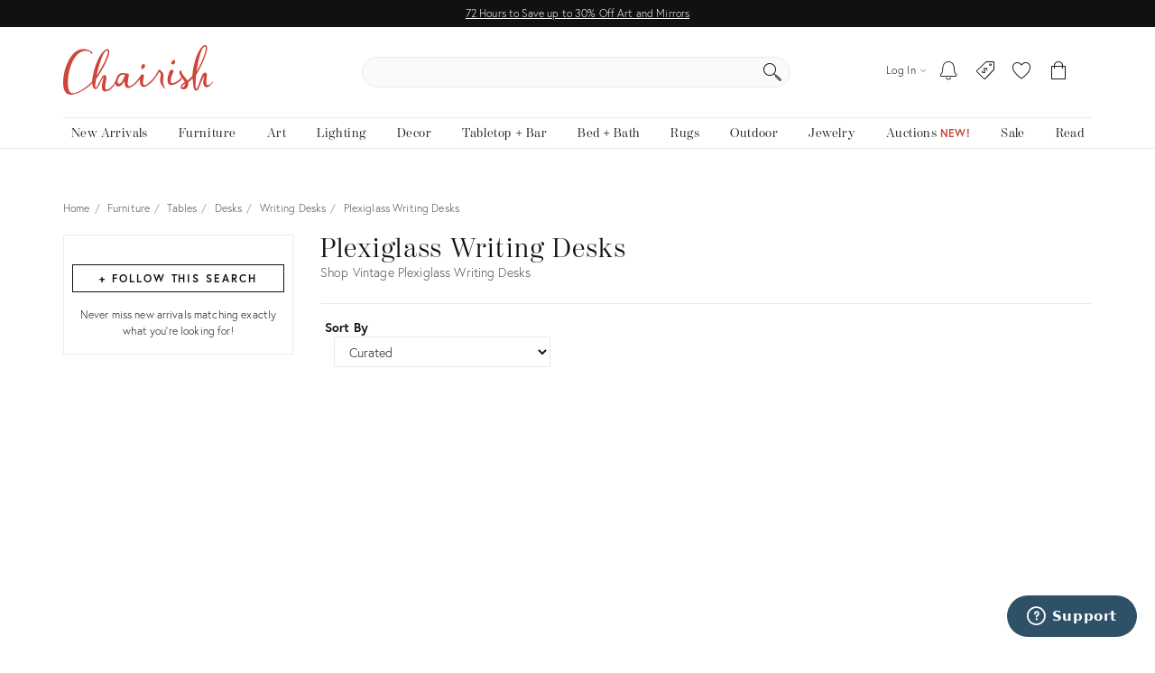

--- FILE ---
content_type: text/javascript
request_url: https://chairish-static-assets.freetls.fastly.net/platform-release-2026-01-14.1/js/chairisher/controller/collection.js
body_size: 196740
content:
/*! For license information please see collection.js.LICENSE.txt */
var Controller;(()=>{var e,t,n,i,r={2655:function(e,t,n){!function(e){"use strict";var t=function(e,n){return t=Object.setPrototypeOf||{__proto__:[]}instanceof Array&&function(e,t){e.__proto__=t}||function(e,t){for(var n in t)Object.prototype.hasOwnProperty.call(t,n)&&(e[n]=t[n])},t(e,n)};function i(e,n){if("function"!=typeof n&&null!==n)throw new TypeError("Class extends value "+String(n)+" is not a constructor or null");function i(){this.constructor=e}t(e,n),e.prototype=null===n?Object.create(n):(i.prototype=n.prototype,new i)}var r,o,s=function(){return s=Object.assign||function(e){for(var t,n=1,i=arguments.length;n<i;n++)for(var r in t=arguments[n])Object.prototype.hasOwnProperty.call(t,r)&&(e[r]=t[r]);return e},s.apply(this,arguments)};function a(e,t){var n={};for(var i in e)Object.prototype.hasOwnProperty.call(e,i)&&t.indexOf(i)<0&&(n[i]=e[i]);if(null!=e&&"function"==typeof Object.getOwnPropertySymbols){var r=0;for(i=Object.getOwnPropertySymbols(e);r<i.length;r++)t.indexOf(i[r])<0&&Object.prototype.propertyIsEnumerable.call(e,i[r])&&(n[i[r]]=e[i[r]])}return n}function c(e,t,n,i){return new(n||(n=Promise))((function(r,o){function s(e){try{c(i.next(e))}catch(e){o(e)}}function a(e){try{c(i.throw(e))}catch(e){o(e)}}function c(e){var t;e.done?r(e.value):(t=e.value,t instanceof n?t:new n((function(e){e(t)}))).then(s,a)}c((i=i.apply(e,t||[])).next())}))}function l(e,t){var n,i,r,o={label:0,sent:function(){if(1&r[0])throw r[1];return r[1]},trys:[],ops:[]},s=Object.create(("function"==typeof Iterator?Iterator:Object).prototype);return s.next=a(0),s.throw=a(1),s.return=a(2),"function"==typeof Symbol&&(s[Symbol.iterator]=function(){return this}),s;function a(a){return function(c){return function(a){if(n)throw new TypeError("Generator is already executing.");for(;s&&(s=0,a[0]&&(o=0)),o;)try{if(n=1,i&&(r=2&a[0]?i.return:a[0]?i.throw||((r=i.return)&&r.call(i),0):i.next)&&!(r=r.call(i,a[1])).done)return r;switch(i=0,r&&(a=[2&a[0],r.value]),a[0]){case 0:case 1:r=a;break;case 4:return o.label++,{value:a[1],done:!1};case 5:o.label++,i=a[1],a=[0];continue;case 7:a=o.ops.pop(),o.trys.pop();continue;default:if(!((r=(r=o.trys).length>0&&r[r.length-1])||6!==a[0]&&2!==a[0])){o=0;continue}if(3===a[0]&&(!r||a[1]>r[0]&&a[1]<r[3])){o.label=a[1];break}if(6===a[0]&&o.label<r[1]){o.label=r[1],r=a;break}if(r&&o.label<r[2]){o.label=r[2],o.ops.push(a);break}r[2]&&o.ops.pop(),o.trys.pop();continue}a=t.call(e,o)}catch(e){a=[6,e],i=0}finally{n=r=0}if(5&a[0])throw a[1];return{value:a[0]?a[1]:void 0,done:!0}}([a,c])}}}function u(e){var t="function"==typeof Symbol&&Symbol.iterator,n=t&&e[t],i=0;if(n)return n.call(e);if(e&&"number"==typeof e.length)return{next:function(){return e&&i>=e.length&&(e=void 0),{value:e&&e[i++],done:!e}}};throw new TypeError(t?"Object is not iterable.":"Symbol.iterator is not defined.")}function d(e,t){var n="function"==typeof Symbol&&e[Symbol.iterator];if(!n)return e;var i,r,o=n.call(e),s=[];try{for(;(void 0===t||t-- >0)&&!(i=o.next()).done;)s.push(i.value)}catch(e){r={error:e}}finally{try{i&&!i.done&&(n=o.return)&&n.call(o)}finally{if(r)throw r.error}}return s}function h(e,t,n){if(n||2===arguments.length)for(var i,r=0,o=t.length;r<o;r++)!i&&r in t||(i||(i=Array.prototype.slice.call(t,0,r)),i[r]=t[r]);return e.concat(i||Array.prototype.slice.call(t))}function p(e){return this instanceof p?(this.v=e,this):new p(e)}"function"==typeof SuppressedError&&SuppressedError,function(e){e.SET="$set",e.SET_ONCE="$setOnce",e.ADD="$add",e.APPEND="$append",e.PREPEND="$prepend",e.REMOVE="$remove",e.PREINSERT="$preInsert",e.POSTINSERT="$postInsert",e.UNSET="$unset",e.CLEAR_ALL="$clearAll"}(r||(r={})),function(e){e.IDENTIFY="$identify",e.GROUP_IDENTIFY="$groupidentify",e.REVENUE="revenue_amount"}(o||(o={}));var f,v="AMP",g="".concat(v,"_unsent"),m="$default_instance",y="https://api2.amplitude.com/2/httpapi",b="dclid",_="fbclid",w="gbraid",S="gclid",E="ko_click_id",T="li_fat_id",C="msclkid",I="rdt_cid",O="ttclid",x="twclid",k="wbraid",P={utm_campaign:void 0,utm_content:void 0,utm_id:void 0,utm_medium:void 0,utm_source:void 0,utm_term:void 0,referrer:void 0,referring_domain:void 0,dclid:void 0,gbraid:void 0,gclid:void 0,fbclid:void 0,ko_click_id:void 0,li_fat_id:void 0,msclkid:void 0,rdt_cid:void 0,ttclid:void 0,twclid:void 0,wbraid:void 0},A=["access-control-allow-origin","access-control-allow-credentials","access-control-expose-headers","access-control-max-age","access-control-allow-methods","access-control-allow-headers","accept-patch","accept-ranges","age","allow","alt-svc","cache-control","connection","content-disposition","content-encoding","content-language","content-length","content-location","content-md5","content-range","content-type","date","delta-base","etag","expires","im","last-modified","link","location","permanent","p3p","pragma","proxy-authenticate","public-key-pins","retry-after","server","status","strict-transport-security","trailer","transfer-encoding","tk","upgrade","vary","via","warning","www-authenticate","x-b3-traceid","x-frame-options"],R=["authorization","cookie","set-cookie"],j=function(e){if(Object.keys(e).length>1e3)return!1;for(var t in e){var n=e[t];if(!N(t,n))return!1}return!0},N=function(e,t){var n,i;if("string"!=typeof e)return!1;if(Array.isArray(t)){var r=!0;try{for(var o=u(t),s=o.next();!s.done;s=o.next()){var a=s.value;if(Array.isArray(a))return!1;if("object"==typeof a)r=r&&j(a);else if(!["number","string"].includes(typeof a))return!1;if(!r)return!1}}catch(e){n={error:e}}finally{try{s&&!s.done&&(i=o.return)&&i.call(o)}finally{if(n)throw n.error}}}else{if(null==t)return!1;if("object"==typeof t)return j(t);if(!["number","string","boolean"].includes(typeof t))return!1}return!0},D=function(){function e(){this._propertySet=new Set,this._properties={}}return e.prototype.getUserProperties=function(){return s({},this._properties)},e.prototype.set=function(e,t){return this._safeSet(f.SET,e,t),this},e.prototype.setOnce=function(e,t){return this._safeSet(f.SET_ONCE,e,t),this},e.prototype.append=function(e,t){return this._safeSet(f.APPEND,e,t),this},e.prototype.prepend=function(e,t){return this._safeSet(f.PREPEND,e,t),this},e.prototype.postInsert=function(e,t){return this._safeSet(f.POSTINSERT,e,t),this},e.prototype.preInsert=function(e,t){return this._safeSet(f.PREINSERT,e,t),this},e.prototype.remove=function(e,t){return this._safeSet(f.REMOVE,e,t),this},e.prototype.add=function(e,t){return this._safeSet(f.ADD,e,t),this},e.prototype.unset=function(e){return this._safeSet(f.UNSET,e,"-"),this},e.prototype.clearAll=function(){return this._properties={},this._properties[f.CLEAR_ALL]="-",this},e.prototype._safeSet=function(e,t,n){if(this._validate(e,t,n)){var i=this._properties[e];return void 0===i&&(i={},this._properties[e]=i),i[t]=n,this._propertySet.add(t),!0}return!1},e.prototype._validate=function(e,t,n){return void 0===this._properties[f.CLEAR_ALL]&&!this._propertySet.has(t)&&(e===f.ADD?"number"==typeof n:e===f.UNSET||e===f.REMOVE||N(t,n))},e}();!function(e){e.SET="$set",e.SET_ONCE="$setOnce",e.ADD="$add",e.APPEND="$append",e.PREPEND="$prepend",e.REMOVE="$remove",e.PREINSERT="$preInsert",e.POSTINSERT="$postInsert",e.UNSET="$unset",e.CLEAR_ALL="$clearAll"}(f||(f={}));var L,F=[f.CLEAR_ALL,f.UNSET,f.SET,f.SET_ONCE,f.ADD,f.APPEND,f.PREPEND,f.PREINSERT,f.POSTINSERT,f.REMOVE];!function(e){e.Unknown="unknown",e.Skipped="skipped",e.Success="success",e.RateLimit="rate_limit",e.PayloadTooLarge="payload_too_large",e.Invalid="invalid",e.Failed="failed",e.Timeout="Timeout",e.SystemError="SystemError"}(L||(L={}));var U,M=function(e,t,n){return void 0===t&&(t=0),void 0===n&&(n=L.Unknown),{event:e,code:t,message:n}},$=function(){var e="ampIntegrationContext";return"undefined"!=typeof globalThis&&void 0!==globalThis[e]?globalThis[e]:"undefined"!=typeof globalThis?globalThis:"undefined"!=typeof window?window:"undefined"!=typeof self?self:void 0!==n.g?n.g:void 0},q=h([],d(Array(256).keys()),!1).map((function(e){return e.toString(16).padStart(2,"0")})),V=function(e){var t,n=$();if(!(null===(t=null==n?void 0:n.crypto)||void 0===t?void 0:t.getRandomValues))return function(e){return e?(e^16*Math.random()>>e/4).toString(16):(String(1e7)+String(-1e3)+String(-4e3)+String(-8e3)+String(-1e11)).replace(/[018]/g,V)}(e);var i=n.crypto.getRandomValues(new Uint8Array(16));return i[6]=15&i[6]|64,i[8]=63&i[8]|128,h([],d(i.entries()),!1).map((function(e){var t=d(e,2),n=t[0],i=t[1];return[4,6,8,10].includes(n)?"-".concat(q[i]):q[i]})).join("")},B=function(){function e(e){this.client=e,this.queue=[],this.applying=!1,this.plugins=[]}return e.prototype.register=function(e,t){var n,i;return c(this,void 0,void 0,(function(){return l(this,(function(r){switch(r.label){case 0:return this.plugins.some((function(t){return t.name===e.name}))?(this.loggerProvider.warn("Plugin with name ".concat(e.name," already exists, skipping registration")),[2]):(void 0===e.name&&(e.name=V(),this.loggerProvider.warn("Plugin name is undefined. \n      Generating a random UUID for plugin name: ".concat(e.name,". \n      Set a name for the plugin to prevent it from being added multiple times."))),e.type=null!==(n=e.type)&&void 0!==n?n:"enrichment",[4,null===(i=e.setup)||void 0===i?void 0:i.call(e,t,this.client)]);case 1:return r.sent(),this.plugins.push(e),[2]}}))}))},e.prototype.deregister=function(e,t){var n;return c(this,void 0,void 0,(function(){var i,r;return l(this,(function(o){switch(o.label){case 0:return i=this.plugins.findIndex((function(t){return t.name===e})),-1===i?(t.loggerProvider.warn("Plugin with name ".concat(e," does not exist, skipping deregistration")),[2]):(r=this.plugins[i],this.plugins.splice(i,1),[4,null===(n=r.teardown)||void 0===n?void 0:n.call(r)]);case 1:return o.sent(),[2]}}))}))},e.prototype.reset=function(e){this.applying=!1,this.plugins.map((function(e){var t;return null===(t=e.teardown)||void 0===t?void 0:t.call(e)})),this.plugins=[],this.client=e},e.prototype.push=function(e){var t=this;return new Promise((function(n){t.queue.push([e,n]),t.scheduleApply(0)}))},e.prototype.scheduleApply=function(e){var t=this;this.applying||(this.applying=!0,setTimeout((function(){t.apply(t.queue.shift()).then((function(){t.applying=!1,t.queue.length>0&&t.scheduleApply(0)}))}),e))},e.prototype.apply=function(e){return c(this,void 0,void 0,(function(){var t,n,i,r,o,a,c,h,p,f,v,g,m,y,b,_,w,S,E,T;return l(this,(function(l){switch(l.label){case 0:if(!e)return[2];t=d(e,1),n=t[0],i=d(e,2),r=i[1],this.loggerProvider.log("Timeline.apply: Initial event",n),o=this.plugins.filter((function(e){return"before"===e.type})),l.label=1;case 1:l.trys.push([1,6,7,8]),a=u(o),c=a.next(),l.label=2;case 2:return c.done?[3,5]:(g=c.value).execute?[4,g.execute(s({},n))]:[3,4];case 3:if(null===(m=l.sent()))return this.loggerProvider.log("Timeline.apply: Event filtered out by before plugin '".concat(String(g.name),"', event: ").concat(JSON.stringify(n))),r({event:n,code:0,message:""}),[2];n=m,this.loggerProvider.log("Timeline.apply: Event after before plugin '".concat(String(g.name),"', event: ").concat(JSON.stringify(n))),l.label=4;case 4:return c=a.next(),[3,2];case 5:return[3,8];case 6:return h=l.sent(),w={error:h},[3,8];case 7:try{c&&!c.done&&(S=a.return)&&S.call(a)}finally{if(w)throw w.error}return[7];case 8:p=this.plugins.filter((function(e){return"enrichment"===e.type||void 0===e.type})),l.label=9;case 9:l.trys.push([9,14,15,16]),f=u(p),v=f.next(),l.label=10;case 10:return v.done?[3,13]:(g=v.value).execute?[4,g.execute(s({},n))]:[3,12];case 11:if(null===(m=l.sent()))return this.loggerProvider.log("Timeline.apply: Event filtered out by enrichment plugin '".concat(String(g.name),"', event: ").concat(JSON.stringify(n))),r({event:n,code:0,message:""}),[2];n=m,this.loggerProvider.log("Timeline.apply: Event after enrichment plugin '".concat(String(g.name),"', event: ").concat(JSON.stringify(n))),l.label=12;case 12:return v=f.next(),[3,10];case 13:return[3,16];case 14:return y=l.sent(),E={error:y},[3,16];case 15:try{v&&!v.done&&(T=f.return)&&T.call(f)}finally{if(E)throw E.error}return[7];case 16:return b=this.plugins.filter((function(e){return"destination"===e.type})),this.loggerProvider.log("Timeline.apply: Final event before destinations, event: ".concat(JSON.stringify(n))),_=b.map((function(e){var t=s({},n);return e.execute(t).catch((function(e){return M(t,0,String(e))}))})),Promise.all(_).then((function(e){var t=d(e,1)[0]||M(n,100,"Event not tracked, no destination plugins on the instance");r(t)})),[2]}}))}))},e.prototype.flush=function(){return c(this,void 0,void 0,(function(){var e,t,n,i=this;return l(this,(function(r){switch(r.label){case 0:return e=this.queue,this.queue=[],[4,Promise.all(e.map((function(e){return i.apply(e)})))];case 1:return r.sent(),t=this.plugins.filter((function(e){return"destination"===e.type})),n=t.map((function(e){return e.flush&&e.flush()})),[4,Promise.all(n)];case 2:return r.sent(),[2]}}))}))},e.prototype.onIdentityChanged=function(e){this.plugins.forEach((function(t){var n;null===(n=t.onIdentityChanged)||void 0===n||n.call(t,e)}))},e.prototype.onSessionIdChanged=function(e){this.plugins.forEach((function(t){var n;null===(n=t.onSessionIdChanged)||void 0===n||n.call(t,e)}))},e.prototype.onOptOutChanged=function(e){this.plugins.forEach((function(t){var n;null===(n=t.onOptOutChanged)||void 0===n||n.call(t,e)}))},e}(),H=function(e,t){return s(s({},t),{event_type:o.IDENTIFY,user_properties:e.getUserProperties()})},G=function(e){return{promise:e||Promise.resolve()}},W=function(){function e(e){void 0===e&&(e="$default"),this.initializing=!1,this.isReady=!1,this.q=[],this.dispatchQ=[],this.logEvent=this.track.bind(this),this.timeline=new B(this),this.name=e}return e.prototype._init=function(e){return c(this,void 0,void 0,(function(){return l(this,(function(t){switch(t.label){case 0:return this.config=e,this.timeline.reset(this),this.timeline.loggerProvider=this.config.loggerProvider,[4,this.runQueuedFunctions("q")];case 1:return t.sent(),this.isReady=!0,[2]}}))}))},e.prototype.runQueuedFunctions=function(e){return c(this,void 0,void 0,(function(){var t,n,i,r,o,s,a,c;return l(this,(function(l){switch(l.label){case 0:t=this[e],this[e]=[],l.label=1;case 1:l.trys.push([1,8,9,10]),n=u(t),i=n.next(),l.label=2;case 2:return i.done?[3,7]:(r=i.value,(o=r())&&"promise"in o?[4,o.promise]:[3,4]);case 3:return l.sent(),[3,6];case 4:return[4,o];case 5:l.sent(),l.label=6;case 6:return i=n.next(),[3,2];case 7:return[3,10];case 8:return s=l.sent(),a={error:s},[3,10];case 9:try{i&&!i.done&&(c=n.return)&&c.call(n)}finally{if(a)throw a.error}return[7];case 10:return this[e].length?[4,this.runQueuedFunctions(e)]:[3,12];case 11:l.sent(),l.label=12;case 12:return[2]}}))}))},e.prototype.track=function(e,t,n){var i=function(e,t,n){return s(s(s({},"string"==typeof e?{event_type:e}:e),n),t&&{event_properties:t})}(e,t,n);return G(this.dispatch(i))},e.prototype.identify=function(e,t){var n=H(e,t);return G(this.dispatch(n))},e.prototype.groupIdentify=function(e,t,n,i){var r=function(e,t,n,i){var r;return s(s({},i),{event_type:o.GROUP_IDENTIFY,group_properties:n.getUserProperties(),groups:(r={},r[e]=t,r)})}(e,t,n,i);return G(this.dispatch(r))},e.prototype.setGroup=function(e,t,n){var i=function(e,t,n){var i,r=new D;return r.set(e,t),s(s({},n),{event_type:o.IDENTIFY,user_properties:r.getUserProperties(),groups:(i={},i[e]=t,i)})}(e,t,n);return G(this.dispatch(i))},e.prototype.revenue=function(e,t){var n=function(e,t){return s(s({},t),{event_type:o.REVENUE,event_properties:e.getEventProperties()})}(e,t);return G(this.dispatch(n))},e.prototype.add=function(e){return this.isReady?this._addPlugin(e):(this.q.push(this._addPlugin.bind(this,e)),G())},e.prototype._addPlugin=function(e){return G(this.timeline.register(e,this.config))},e.prototype.remove=function(e){return this.isReady?this._removePlugin(e):(this.q.push(this._removePlugin.bind(this,e)),G())},e.prototype._removePlugin=function(e){return G(this.timeline.deregister(e,this.config))},e.prototype.dispatchWithCallback=function(e,t){if(!this.isReady)return t(M(e,0,"Client not initialized"));this.process(e).then(t)},e.prototype.dispatch=function(e){return c(this,void 0,void 0,(function(){var t=this;return l(this,(function(n){return this.isReady?[2,this.process(e)]:[2,new Promise((function(n){t.dispatchQ.push(t.dispatchWithCallback.bind(t,e,n))}))]}))}))},e.prototype.getOperationAppliedUserProperties=function(e){var t={};if(void 0===e)return t;var n={};return Object.keys(e).forEach((function(t){Object.values(r).includes(t)||(n[t]=e[t])})),F.forEach((function(n){if(Object.keys(e).includes(n)){var i=e[n];switch(n){case r.CLEAR_ALL:Object.keys(t).forEach((function(e){delete t[e]}));break;case r.UNSET:Object.keys(i).forEach((function(e){delete t[e]}));break;case r.SET:Object.assign(t,i)}}})),Object.assign(t,n),t},e.prototype.process=function(e){return c(this,void 0,void 0,(function(){var t,n,i,r;return l(this,(function(s){switch(s.label){case 0:return s.trys.push([0,2,,3]),this.config.optOut?[2,M(e,0,"Event skipped due to optOut config")]:(e.event_type===o.IDENTIFY&&(t=this.getOperationAppliedUserProperties(e.user_properties),this.timeline.onIdentityChanged({userProperties:t})),[4,this.timeline.push(e)]);case 1:return 200===(r=s.sent()).code?this.config.loggerProvider.log(r.message):100===r.code?this.config.loggerProvider.warn(r.message):this.config.loggerProvider.error(r.message),[2,r];case 2:return n=s.sent(),i=String(n),this.config.loggerProvider.error(i),[2,r=M(e,0,i)];case 3:return[2]}}))}))},e.prototype.setOptOut=function(e){this.isReady?this._setOptOut(e):this.q.push(this._setOptOut.bind(this,Boolean(e)))},e.prototype._setOptOut=function(e){this.config.optOut!==e&&(this.timeline.onOptOutChanged(e),this.config.optOut=Boolean(e))},e.prototype.flush=function(){return G(this.timeline.flush())},e.prototype.plugin=function(e){var t=this.timeline.plugins.find((function(t){return t.name===e}));if(void 0!==t)return t;this.config.loggerProvider.debug("Cannot find plugin with name ".concat(e))},e.prototype.plugins=function(e){return this.timeline.plugins.filter((function(t){return t instanceof e}))},e}(),z=function(){function e(e,t){this.key="AMP_remote_config_".concat(e.substring(0,10)),this.logger=t}return e.prototype.fetchConfig=function(){var e=null,t={remoteConfig:null,lastFetch:new Date};try{e=localStorage.getItem(this.key)}catch(e){return this.logger.debug("Remote config localstorage failed to access: ",e),Promise.resolve(t)}if(null===e)return this.logger.debug("Remote config localstorage gets null because the key does not exist"),Promise.resolve(t);try{var n=JSON.parse(e);return this.logger.debug("Remote config localstorage parsed successfully: ".concat(JSON.stringify(n))),Promise.resolve({remoteConfig:n.remoteConfig,lastFetch:new Date(n.lastFetch)})}catch(e){return this.logger.debug("Remote config localstorage failed to parse: ",e),localStorage.removeItem(this.key),Promise.resolve(t)}},e.prototype.setConfig=function(e){try{return localStorage.setItem(this.key,JSON.stringify(e)),this.logger.debug("Remote config localstorage set successfully."),Promise.resolve(!0)}catch(e){this.logger.debug("Remote config localstorage failed to set: ",e)}return Promise.resolve(!1)},e}(),Z=function(){function e(e,t,n){void 0===n&&(n="US"),this.callbackInfos=[],this.apiKey=e,this.serverUrl="US"===n?"https://sr-client-cfg.amplitude.com/config":"https://sr-client-cfg.eu.amplitude.com/config",this.logger=t,this.storage=new z(e,t)}return e.prototype.subscribe=function(e,t,n){var i=V(),r={id:i,key:e,deliveryMode:t,callback:n};return this.callbackInfos.push(r),"all"===t?this.subscribeAll(r):this.subscribeWaitForRemote(r,t.timeout),i},e.prototype.unsubscribe=function(e){var t=this.callbackInfos.findIndex((function(t){return t.id===e}));return-1===t?(this.logger.debug("Remote config client unsubscribe failed because callback with id ".concat(e," doesn't exist.")),!1):(this.callbackInfos.splice(t,1),this.logger.debug("Remote config client unsubscribe succeeded removing callback with id ".concat(e,".")),!0)},e.prototype.updateConfigs=function(){return c(this,void 0,void 0,(function(){var e,t=this;return l(this,(function(n){switch(n.label){case 0:return[4,this.fetch()];case 1:return e=n.sent(),this.storage.setConfig(e),this.callbackInfos.forEach((function(n){t.sendCallback(n,e,"remote")})),[2]}}))}))},e.prototype.subscribeAll=function(e){return c(this,void 0,void 0,(function(){var t,n,i,r=this;return l(this,(function(o){switch(o.label){case 0:return t=this.fetch().then((function(t){r.logger.debug("Remote config client subscription all mode fetched from remote: ".concat(JSON.stringify(t))),r.sendCallback(e,t,"remote"),r.storage.setConfig(t)})),n=this.storage.fetchConfig().then((function(e){return e})),[4,Promise.race([t,n])];case 1:return void 0!==(i=o.sent())&&(this.logger.debug("Remote config client subscription all mode fetched from cache: ".concat(JSON.stringify(i))),this.sendCallback(e,i,"cache")),[4,t];case 2:return o.sent(),[2]}}))}))},e.prototype.subscribeWaitForRemote=function(e,t){return c(this,void 0,void 0,(function(){var n,i;return l(this,(function(r){switch(r.label){case 0:n=new Promise((function(e,n){setTimeout((function(){n("Timeout exceeded")}),t)})),r.label=1;case 1:return r.trys.push([1,3,,5]),[4,Promise.race([this.fetch(),n])];case 2:return i=r.sent(),this.logger.debug("Remote config client subscription wait for remote mode returns from remote."),this.sendCallback(e,i,"remote"),this.storage.setConfig(i),[3,5];case 3:return r.sent(),this.logger.debug("Remote config client subscription wait for remote mode exceeded timeout. Try to fetch from cache."),[4,this.storage.fetchConfig()];case 4:return null!==(i=r.sent()).remoteConfig?(this.logger.debug("Remote config client subscription wait for remote mode returns a cached copy."),this.sendCallback(e,i,"cache")):(this.logger.debug("Remote config client subscription wait for remote mode failed to fetch cache."),this.sendCallback(e,i,"remote")),[3,5];case 5:return[2]}}))}))},e.prototype.sendCallback=function(e,t,n){var i;e.lastCallback=new Date,i=e.key?e.key.split(".").reduce((function(e,t){return null===e?e:t in e?e[t]:null}),t.remoteConfig):t.remoteConfig,e.callback(i,n,t.lastFetch)},e.prototype.fetch=function(e,t){return void 0===e&&(e=3),void 0===t&&(t=1e3),c(this,void 0,void 0,(function(){var n,i,r,o,s,a,c=this;return l(this,(function(u){switch(u.label){case 0:n=t/e,i={remoteConfig:null,lastFetch:new Date},r=function(i){var r,s,a,u,d;return l(this,(function(l){switch(l.label){case 0:r=new AbortController,s=setTimeout((function(){return r.abort()}),t),l.label=1;case 1:return l.trys.push([1,7,8,9]),[4,fetch(o.getUrlParams(),{method:"GET",headers:{Accept:"*/*"},signal:r.signal})];case 2:return(a=l.sent()).ok?[3,4]:[4,a.text()];case 3:return u=l.sent(),o.logger.debug("Remote config client fetch with retry time ".concat(e," failed with ").concat(a.status,": ").concat(u)),[3,6];case 4:return[4,a.json()];case 5:return[2,{value:{remoteConfig:l.sent(),lastFetch:new Date}}];case 6:return[3,9];case 7:return(d=l.sent())instanceof Error&&"AbortError"===d.name?o.logger.debug("Remote config client fetch with retry time ".concat(e," timed out after ").concat(t,"ms")):o.logger.debug("Remote config client fetch with retry time ".concat(e," is rejected because: "),d),[3,9];case 8:return clearTimeout(s),[7];case 9:return i<e-1?[4,new Promise((function(e){return setTimeout(e,c.getJitterDelay(n))}))]:[3,11];case 10:l.sent(),l.label=11;case 11:return[2]}}))},o=this,s=0,u.label=1;case 1:return s<e?[5,r(s)]:[3,4];case 2:if("object"==typeof(a=u.sent()))return[2,a.value];u.label=3;case 3:return s++,[3,1];case 4:return[2,i]}}))}))},e.prototype.getJitterDelay=function(e){return Math.floor(Math.random()*e)},e.prototype.getUrlParams=function(){var t=encodeURIComponent(this.apiKey),n=new URLSearchParams;return n.append("config_group",e.CONFIG_GROUP),"".concat(this.serverUrl,"/").concat(t,"?").concat(n.toString())},e.CONFIG_GROUP="browser",e}();!function(e){e[e.None=0]="None",e[e.Error=1]="Error",e[e.Warn=2]="Warn",e[e.Verbose=3]="Verbose",e[e.Debug=4]="Debug"}(U||(U={}));var K,Q="Amplitude Logger ",Y=function(){function e(){this.logLevel=U.None}return e.prototype.disable=function(){this.logLevel=U.None},e.prototype.enable=function(e){void 0===e&&(e=U.Warn),this.logLevel=e},e.prototype.log=function(){for(var e=[],t=0;t<arguments.length;t++)e[t]=arguments[t];this.logLevel<U.Verbose||console.log("".concat(Q,"[Log]: ").concat(e.join(" ")))},e.prototype.warn=function(){for(var e=[],t=0;t<arguments.length;t++)e[t]=arguments[t];this.logLevel<U.Warn||console.warn("".concat(Q,"[Warn]: ").concat(e.join(" ")))},e.prototype.error=function(){for(var e=[],t=0;t<arguments.length;t++)e[t]=arguments[t];this.logLevel<U.Error||console.error("".concat(Q,"[Error]: ").concat(e.join(" ")))},e.prototype.debug=function(){for(var e=[],t=0;t<arguments.length;t++)e[t]=arguments[t];this.logLevel<U.Debug||console.log("".concat(Q,"[Debug]: ").concat(e.join(" ")))},e}(),J=function(){function e(){this.productId="",this.quantity=1,this.price=0}return e.prototype.setProductId=function(e){return this.productId=e,this},e.prototype.setQuantity=function(e){return e>0&&(this.quantity=e),this},e.prototype.setPrice=function(e){return this.price=e,this},e.prototype.setRevenueType=function(e){return this.revenueType=e,this},e.prototype.setCurrency=function(e){return this.currency=e,this},e.prototype.setRevenue=function(e){return this.revenue=e,this},e.prototype.setReceipt=function(e){return this.receipt=e,this},e.prototype.setReceiptSig=function(e){return this.receiptSig=e,this},e.prototype.setEventProperties=function(e){return j(e)&&(this.properties=e),this},e.prototype.getEventProperties=function(){var e=this.properties?s({},this.properties):{};return e[K.REVENUE_PRODUCT_ID]=this.productId,e[K.REVENUE_QUANTITY]=this.quantity,e[K.REVENUE_PRICE]=this.price,e[K.REVENUE_TYPE]=this.revenueType,e[K.REVENUE_CURRENCY]=this.currency,e[K.REVENUE]=this.revenue,e[K.RECEIPT]=this.receipt,e[K.RECEIPT_SIG]=this.receiptSig,e},e}();!function(e){e.REVENUE_PRODUCT_ID="$productId",e.REVENUE_QUANTITY="$quantity",e.REVENUE_PRICE="$price",e.REVENUE_TYPE="$revenueType",e.REVENUE_CURRENCY="$currency",e.REVENUE="$revenue",e.RECEIPT="$receipt",e.RECEIPT_SIG="$receiptSig"}(K||(K={}));var X=function(){return{flushMaxRetries:12,flushQueueSize:200,flushIntervalMillis:1e4,instanceName:m,logLevel:U.Warn,loggerProvider:new Y,offline:!1,optOut:!1,serverUrl:y,serverZone:"US",useBatch:!1}},ee=function(){function e(e){var t,n,i,r;this._optOut=!1;var o=X();this.apiKey=e.apiKey,this.flushIntervalMillis=null!==(t=e.flushIntervalMillis)&&void 0!==t?t:o.flushIntervalMillis,this.flushMaxRetries=e.flushMaxRetries||o.flushMaxRetries,this.flushQueueSize=e.flushQueueSize||o.flushQueueSize,this.instanceName=e.instanceName||o.instanceName,this.loggerProvider=e.loggerProvider||o.loggerProvider,this.logLevel=null!==(n=e.logLevel)&&void 0!==n?n:o.logLevel,this.minIdLength=e.minIdLength,this.plan=e.plan,this.ingestionMetadata=e.ingestionMetadata,this.offline=void 0!==e.offline?e.offline:o.offline,this.optOut=null!==(i=e.optOut)&&void 0!==i?i:o.optOut,this.serverUrl=e.serverUrl,this.serverZone=e.serverZone||o.serverZone,this.storageProvider=e.storageProvider,this.transportProvider=e.transportProvider,this.useBatch=null!==(r=e.useBatch)&&void 0!==r?r:o.useBatch,this.loggerProvider.enable(this.logLevel);var s=ne(e.serverUrl,e.serverZone,e.useBatch);this.serverZone=s.serverZone,this.serverUrl=s.serverUrl}return Object.defineProperty(e.prototype,"optOut",{get:function(){return this._optOut},set:function(e){this._optOut=e},enumerable:!1,configurable:!0}),e}(),te=function(e,t){return"EU"===e?t?"https://api.eu.amplitude.com/batch":"https://api.eu.amplitude.com/2/httpapi":t?"https://api2.amplitude.com/batch":y},ne=function(e,t,n){if(void 0===e&&(e=""),void 0===t&&(t=X().serverZone),void 0===n&&(n=X().useBatch),e)return{serverUrl:e,serverZone:void 0};var i=["US","EU"].includes(t)?t:X().serverZone;return{serverZone:i,serverUrl:te(i,n)}},ie=function(){function e(){this.sdk={metrics:{histogram:{}}}}return e.prototype.recordHistogram=function(e,t){this.sdk.metrics.histogram[e]=t},e}();function re(e){var t="";try{"body"in e&&(t=JSON.stringify(e.body,null,2))}catch(e){}return t}var oe=function(){function e(){this.name="amplitude",this.type="destination",this.retryTimeout=1e3,this.throttleTimeout=3e4,this.storageKey="",this.scheduleId=null,this.scheduledTimeout=0,this.flushId=null,this.queue=[]}return e.prototype.setup=function(e){var t;return c(this,void 0,void 0,(function(){var n,i=this;return l(this,(function(r){switch(r.label){case 0:return this.config=e,this.storageKey="".concat(g,"_").concat(this.config.apiKey.substring(0,10)),[4,null===(t=this.config.storageProvider)||void 0===t?void 0:t.get(this.storageKey)];case 1:return(n=r.sent())&&n.length>0&&Promise.all(n.map((function(e){return i.execute(e)}))).catch(),[2,Promise.resolve(void 0)]}}))}))},e.prototype.execute=function(e){var t=this;return e.insert_id||(e.insert_id=V()),new Promise((function(n){var i={event:e,attempts:0,callback:function(e){return n(e)},timeout:0};t.queue.push(i),t.schedule(t.config.flushIntervalMillis),t.saveEvents()}))},e.prototype.removeEventsExceedFlushMaxRetries=function(e){var t=this;return e.filter((function(e){return e.attempts+=1,e.attempts<t.config.flushMaxRetries||(t.fulfillRequest([e],500,"Event rejected due to exceeded retry count"),!1)}))},e.prototype.scheduleEvents=function(e){var t=this;e.forEach((function(e){t.schedule(0===e.timeout?t.config.flushIntervalMillis:e.timeout)}))},e.prototype.schedule=function(e){var t=this;if(!this.config.offline)return null===this.scheduleId||this.scheduleId&&e>this.scheduledTimeout?(this.scheduleId&&clearTimeout(this.scheduleId),this.scheduledTimeout=e,void(this.scheduleId=setTimeout((function(){t.queue=t.queue.map((function(e){return e.timeout=0,e})),t.flush(!0)}),e))):void 0},e.prototype.resetSchedule=function(){this.scheduleId=null,this.scheduledTimeout=0},e.prototype.flush=function(e){return void 0===e&&(e=!1),c(this,void 0,void 0,(function(){var t,n,i=this;return l(this,(function(r){switch(r.label){case 0:return this.config.offline?(this.resetSchedule(),this.config.loggerProvider.debug("Skipping flush while offline."),[2]):this.flushId?(this.resetSchedule(),this.config.loggerProvider.debug("Skipping flush because previous flush has not resolved."),[2]):(this.flushId=this.scheduleId,this.resetSchedule(),t=[],n=[],this.queue.forEach((function(e){return 0===e.timeout?t.push(e):n.push(e)})),o=t,s=this.config.flushQueueSize,a=Math.max(s,1),[4,o.reduce((function(e,t,n){var i=Math.floor(n/a);return e[i]||(e[i]=[]),e[i].push(t),e}),[]).reduce((function(t,n){return c(i,void 0,void 0,(function(){return l(this,(function(i){switch(i.label){case 0:return[4,t];case 1:return i.sent(),[4,this.send(n,e)];case 2:return[2,i.sent()]}}))}))}),Promise.resolve())]);case 1:return r.sent(),this.flushId=null,this.scheduleEvents(this.queue),[2]}var o,s,a}))}))},e.prototype.send=function(e,t){return void 0===t&&(t=!0),c(this,void 0,void 0,(function(){var n,i,r,o,s;return l(this,(function(c){switch(c.label){case 0:if(!this.config.apiKey)return[2,this.fulfillRequest(e,400,"Event rejected due to missing API key")];n={api_key:this.config.apiKey,events:e.map((function(e){var t=e.event;return t.extra,a(t,["extra"])})),options:{min_id_length:this.config.minIdLength},client_upload_time:(new Date).toISOString(),request_metadata:this.config.requestMetadata},this.config.requestMetadata=new ie,c.label=1;case 1:return c.trys.push([1,3,,4]),i=ne(this.config.serverUrl,this.config.serverZone,this.config.useBatch).serverUrl,[4,this.config.transportProvider.send(i,n)];case 2:return null===(r=c.sent())?(this.fulfillRequest(e,0,"Unexpected error occurred"),[2]):t?(this.handleResponse(r,e),[3,4]):("body"in r?this.fulfillRequest(e,r.statusCode,"".concat(r.status,": ").concat(re(r))):this.fulfillRequest(e,r.statusCode,r.status),[2]);case 3:return o=c.sent(),s=(l=o)instanceof Error?l.message:String(l),this.config.loggerProvider.error(s),this.handleResponse({status:L.Failed,statusCode:0},e),[3,4];case 4:return[2]}var l}))}))},e.prototype.handleResponse=function(e,t){var n=e.status;switch(n){case L.Success:this.handleSuccessResponse(e,t);break;case L.Invalid:this.handleInvalidResponse(e,t);break;case L.PayloadTooLarge:this.handlePayloadTooLargeResponse(e,t);break;case L.RateLimit:this.handleRateLimitResponse(e,t);break;default:this.config.loggerProvider.warn("{code: 0, error: \"Status '".concat(n,"' provided for ").concat(t.length,' events"}')),this.handleOtherResponse(t)}},e.prototype.handleSuccessResponse=function(e,t){this.fulfillRequest(t,e.statusCode,"Event tracked successfully")},e.prototype.handleInvalidResponse=function(e,t){var n=this;if(e.body.missingField||e.body.error.startsWith("Invalid API key"))this.fulfillRequest(t,e.statusCode,e.body.error);else{var i=h(h(h(h([],d(Object.values(e.body.eventsWithInvalidFields)),!1),d(Object.values(e.body.eventsWithMissingFields)),!1),d(Object.values(e.body.eventsWithInvalidIdLengths)),!1),d(e.body.silencedEvents),!1).flat(),r=new Set(i),o=t.filter((function(t,i){if(!r.has(i))return!0;n.fulfillRequest([t],e.statusCode,e.body.error)}));o.length>0&&this.config.loggerProvider.warn(re(e));var s=this.removeEventsExceedFlushMaxRetries(o);this.scheduleEvents(s)}},e.prototype.handlePayloadTooLargeResponse=function(e,t){if(1!==t.length){this.config.loggerProvider.warn(re(e)),this.config.flushQueueSize/=2;var n=this.removeEventsExceedFlushMaxRetries(t);this.scheduleEvents(n)}else this.fulfillRequest(t,e.statusCode,e.body.error)},e.prototype.handleRateLimitResponse=function(e,t){var n=this,i=Object.keys(e.body.exceededDailyQuotaUsers),r=Object.keys(e.body.exceededDailyQuotaDevices),o=e.body.throttledEvents,s=new Set(i),a=new Set(r),c=new Set(o),l=t.filter((function(t,i){if(!(t.event.user_id&&s.has(t.event.user_id)||t.event.device_id&&a.has(t.event.device_id)))return c.has(i)&&(t.timeout=n.throttleTimeout),!0;n.fulfillRequest([t],e.statusCode,e.body.error)}));l.length>0&&this.config.loggerProvider.warn(re(e));var u=this.removeEventsExceedFlushMaxRetries(l);this.scheduleEvents(u)},e.prototype.handleOtherResponse=function(e){var t=this,n=e.map((function(e){return e.timeout=e.attempts*t.retryTimeout,e})),i=this.removeEventsExceedFlushMaxRetries(n);this.scheduleEvents(i)},e.prototype.fulfillRequest=function(e,t,n){this.removeEvents(e),e.forEach((function(e){return e.callback(M(e.event,t,n))}))},e.prototype.saveEvents=function(){if(this.config.storageProvider){var e=this.queue.map((function(e){return e.event}));this.config.storageProvider.set(this.storageKey,e)}},e.prototype.removeEvents=function(e){this.queue=this.queue.filter((function(t){return!e.some((function(e){return e.event.insert_id===t.event.insert_id}))})),this.saveEvents()},e}(),se=function(){function e(){}return e.prototype.getApplicationContext=function(){return{versionName:this.versionName,language:ae(),platform:"Web",os:void 0,deviceModel:void 0}},e}(),ae=function(){return"undefined"!=typeof navigator&&(navigator.languages&&navigator.languages[0]||navigator.language)||""},ce=function(){function e(){this.queue=[]}return e.prototype.logEvent=function(e){this.receiver?this.receiver(e):this.queue.length<512&&this.queue.push(e)},e.prototype.setEventReceiver=function(e){this.receiver=e,this.queue.length>0&&(this.queue.forEach((function(t){e(t)})),this.queue=[])},e}(),le=function(){return le=Object.assign||function(e){for(var t,n=1,i=arguments.length;n<i;n++)for(var r in t=arguments[n])Object.prototype.hasOwnProperty.call(t,r)&&(e[r]=t[r]);return e},le.apply(this,arguments)};function ue(e){var t="function"==typeof Symbol&&Symbol.iterator,n=t&&e[t],i=0;if(n)return n.call(e);if(e&&"number"==typeof e.length)return{next:function(){return e&&i>=e.length&&(e=void 0),{value:e&&e[i++],done:!e}}};throw new TypeError(t?"Object is not iterable.":"Symbol.iterator is not defined.")}function de(e,t){var n="function"==typeof Symbol&&e[Symbol.iterator];if(!n)return e;var i,r,o=n.call(e),s=[];try{for(;(void 0===t||t-- >0)&&!(i=o.next()).done;)s.push(i.value)}catch(e){r={error:e}}finally{try{i&&!i.done&&(n=o.return)&&n.call(o)}finally{if(r)throw r.error}}return s}"function"==typeof SuppressedError&&SuppressedError;var he=function(e,t){var n,i,r=typeof e;if(r!==typeof t)return!1;try{for(var o=ue(["string","number","boolean","undefined"]),s=o.next();!s.done;s=o.next())if(s.value===r)return e===t}catch(e){n={error:e}}finally{try{s&&!s.done&&(i=o.return)&&i.call(o)}finally{if(n)throw n.error}}if(null==e&&null==t)return!0;if(null==e||null==t)return!1;if(e.length!==t.length)return!1;var a=Array.isArray(e),c=Array.isArray(t);if(a!==c)return!1;if(!a||!c){var l=Object.keys(e).sort(),u=Object.keys(t).sort();if(!he(l,u))return!1;var d=!0;return Object.keys(e).forEach((function(n){he(e[n],t[n])||(d=!1)})),d}for(var h=0;h<e.length;h++)if(!he(e[h],t[h]))return!1;return!0};Object.entries||(Object.entries=function(e){for(var t=Object.keys(e),n=t.length,i=new Array(n);n--;)i[n]=[t[n],e[t[n]]];return i});var pe,fe=function(){function e(){this.identity={userProperties:{}},this.listeners=new Set}return e.prototype.editIdentity=function(){var e=this,t=le({},this.identity.userProperties),n=le(le({},this.identity),{userProperties:t});return{setUserId:function(e){return n.userId=e,this},setDeviceId:function(e){return n.deviceId=e,this},setUserProperties:function(e){return n.userProperties=e,this},setOptOut:function(e){return n.optOut=e,this},updateUserProperties:function(e){var t,i,r,o,s,a,c=n.userProperties||{};try{for(var l=ue(Object.entries(e)),u=l.next();!u.done;u=l.next()){var d=de(u.value,2),h=d[0],p=d[1];switch(h){case"$set":try{for(var f=(r=void 0,ue(Object.entries(p))),v=f.next();!v.done;v=f.next()){var g=de(v.value,2),m=g[0],y=g[1];c[m]=y}}catch(e){r={error:e}}finally{try{v&&!v.done&&(o=f.return)&&o.call(f)}finally{if(r)throw r.error}}break;case"$unset":try{for(var b=(s=void 0,ue(Object.keys(p))),_=b.next();!_.done;_=b.next())delete c[m=_.value]}catch(e){s={error:e}}finally{try{_&&!_.done&&(a=b.return)&&a.call(b)}finally{if(s)throw s.error}}break;case"$clearAll":c={}}}}catch(e){t={error:e}}finally{try{u&&!u.done&&(i=l.return)&&i.call(l)}finally{if(t)throw t.error}}return n.userProperties=c,this},commit:function(){return e.setIdentity(n),this}}},e.prototype.getIdentity=function(){return le({},this.identity)},e.prototype.setIdentity=function(e){var t=le({},this.identity);this.identity=le({},e),he(t,this.identity)||this.listeners.forEach((function(t){t(e)}))},e.prototype.addIdentityListener=function(e){this.listeners.add(e)},e.prototype.removeIdentityListener=function(e){this.listeners.delete(e)},e}(),ve="undefined"!=typeof globalThis?globalThis:void 0!==n.g?n.g:self,ge=function(){function e(){this.identityStore=new fe,this.eventBridge=new ce,this.applicationContextProvider=new se}return e.getInstance=function(t){return ve.analyticsConnectorInstances||(ve.analyticsConnectorInstances={}),ve.analyticsConnectorInstances[t]||(ve.analyticsConnectorInstances[t]=new e),ve.analyticsConnectorInstances[t]},e}(),me=function(e){return void 0===e&&(e=m),ge.getInstance(e)},ye=function(){function e(){this.name="identity",this.type="before",this.identityStore=me().identityStore}return e.prototype.execute=function(e){return c(this,void 0,void 0,(function(){var t;return l(this,(function(n){return(t=e.user_properties)&&this.identityStore.editIdentity().updateUserProperties(t).commit(),[2,e]}))}))},e.prototype.setup=function(e){return c(this,void 0,void 0,(function(){return l(this,(function(t){return e.instanceName&&(this.identityStore=me(e.instanceName).identityStore),[2]}))}))},e}(),be=function(e,t){return void 0===t&&(t=Date.now()),Date.now()-t>e},_e=function(e,t,n){return void 0===t&&(t=""),void 0===n&&(n=10),[v,t,e.substring(0,n)].filter(Boolean).join("_")},we=function(){var e,t,n,i;if("undefined"==typeof navigator)return"";var r=navigator.userLanguage;return null!==(i=null!==(n=null!==(t=null===(e=navigator.languages)||void 0===e?void 0:e[0])&&void 0!==t?t:navigator.language)&&void 0!==n?n:r)&&void 0!==i?i:""},Se=function(){var e,t=$();return(null===(e=null==t?void 0:t.location)||void 0===e?void 0:e.search)?t.location.search.substring(1).split("&").filter(Boolean).reduce((function(e,t){var n=t.split("=",2),i=Ee(n[0]),r=Ee(n[1]);return r?(e[i]=r,e):e}),{}):{}},Ee=function(e){void 0===e&&(e="");try{return decodeURIComponent(e)}catch(e){return""}},Te=function(e){return function(){var t=s({},e.config);return{logger:t.loggerProvider,logLevel:t.logLevel}}},Ce=function(e,t){var n,i;t=(t=t.replace(/\[(\w+)\]/g,".$1")).replace(/^\./,"");try{for(var r=u(t.split(".")),o=r.next();!o.done;o=r.next()){var s=o.value;if(!(s in e))return;e=e[s]}}catch(e){n={error:e}}finally{try{o&&!o.done&&(i=r.return)&&i.call(r)}finally{if(n)throw n.error}}return e},Ie=function(e,t){return function(){var n,i,r={};try{for(var o=u(t),s=o.next();!s.done;s=o.next()){var a=s.value;r[a]=Ce(e,a)}}catch(e){n={error:e}}finally{try{s&&!s.done&&(i=o.return)&&i.call(o)}finally{if(n)throw n.error}}return r}},Oe=function(e,t,n,i,r){return void 0===r&&(r=null),function(){for(var o=[],s=0;s<arguments.length;s++)o[s]=arguments[s];var a=n(),c=a.logger,l=a.logLevel;if(l&&l<U.Debug||!l||!c)return e.apply(r,o);var u,d={type:"invoke public method",name:t,args:o,stacktrace:(u=1,void 0===u&&(u=0),((new Error).stack||"").split("\n").slice(2+u).map((function(e){return e.trim()}))),time:{start:(new Date).toISOString()},states:{}};i&&d.states&&(d.states.before=i());var h=e.apply(r,o);return h&&h.promise?h.promise.then((function(){i&&d.states&&(d.states.after=i()),d.time&&(d.time.end=(new Date).toISOString()),c.debug(JSON.stringify(d,null,2))})):(i&&d.states&&(d.states.after=i()),d.time&&(d.time.end=(new Date).toISOString()),c.debug(JSON.stringify(d,null,2))),h}},xe=function(e,t){return!t||!t.length||t.some((function(t){return"string"==typeof t?e===t:e.match(t)}))},ke=function(e,t){var n=e;try{n=decodeURI(e)}catch(e){null==t||t.error("Malformed URI sequence: ",e)}return n},Pe=function(){function e(){this.memoryStorage=new Map}return e.prototype.isEnabled=function(){return c(this,void 0,void 0,(function(){return l(this,(function(e){return[2,!0]}))}))},e.prototype.get=function(e){return c(this,void 0,void 0,(function(){return l(this,(function(t){return[2,this.memoryStorage.get(e)]}))}))},e.prototype.getRaw=function(e){return c(this,void 0,void 0,(function(){var t;return l(this,(function(n){switch(n.label){case 0:return[4,this.get(e)];case 1:return[2,(t=n.sent())?JSON.stringify(t):void 0]}}))}))},e.prototype.set=function(e,t){return c(this,void 0,void 0,(function(){return l(this,(function(n){return this.memoryStorage.set(e,t),[2]}))}))},e.prototype.remove=function(e){return c(this,void 0,void 0,(function(){return l(this,(function(t){return this.memoryStorage.delete(e),[2]}))}))},e.prototype.reset=function(){return c(this,void 0,void 0,(function(){return l(this,(function(e){return this.memoryStorage.clear(),[2]}))}))},e}(),Ae=function(){function e(e){this.options=s({},e)}return e.prototype.isEnabled=function(){return c(this,void 0,void 0,(function(){var t,n;return l(this,(function(i){switch(i.label){case 0:if(!$())return[2,!1];e.testValue=String(Date.now()),t=new e(this.options),n="AMP_TEST",i.label=1;case 1:return i.trys.push([1,4,5,7]),[4,t.set(n,e.testValue)];case 2:return i.sent(),[4,t.get(n)];case 3:return[2,i.sent()===e.testValue];case 4:return i.sent(),[2,!1];case 5:return[4,t.remove(n)];case 6:return i.sent(),[7];case 7:return[2]}}))}))},e.prototype.get=function(e){var t;return c(this,void 0,void 0,(function(){var n,i;return l(this,(function(r){switch(r.label){case 0:return[4,this.getRaw(e)];case 1:if(!(n=r.sent()))return[2,void 0];try{return void 0===(i=null!==(t=Re(n))&&void 0!==t?t:je(n))?(console.error("Amplitude Logger [Error]: Failed to decode cookie value for key: ".concat(e,", value: ").concat(n)),[2,void 0]):[2,JSON.parse(i)]}catch(t){return console.error("Amplitude Logger [Error]: Failed to parse cookie value for key: ".concat(e,", value: ").concat(n)),[2,void 0]}return[2]}}))}))},e.prototype.getRaw=function(e){var t,n;return c(this,void 0,void 0,(function(){var i,r,o;return l(this,(function(s){return i=$(),r=null!==(n=null===(t=null==i?void 0:i.document)||void 0===t?void 0:t.cookie.split("; "))&&void 0!==n?n:[],o=r.find((function(t){return 0===t.indexOf(e+"=")})),o?[2,o.substring(e.length+1)]:[2,void 0]}))}))},e.prototype.set=function(e,t){var n;return c(this,void 0,void 0,(function(){var i,r,o,s,a,c,u;return l(this,(function(l){try{i=null!==(n=this.options.expirationDays)&&void 0!==n?n:0,o=void 0,(r=null!==t?i:-1)&&((s=new Date).setTime(s.getTime()+24*r*60*60*1e3),o=s),a="".concat(e,"=").concat(btoa(encodeURIComponent(JSON.stringify(t)))),o&&(a+="; expires=".concat(o.toUTCString())),a+="; path=/",this.options.domain&&(a+="; domain=".concat(this.options.domain)),this.options.secure&&(a+="; Secure"),this.options.sameSite&&(a+="; SameSite=".concat(this.options.sameSite)),(c=$())&&(c.document.cookie=a)}catch(t){u=t instanceof Error?t.message:String(t),console.error("Amplitude Logger [Error]: Failed to set cookie for key: ".concat(e,". Error: ").concat(u))}return[2]}))}))},e.prototype.remove=function(e){return c(this,void 0,void 0,(function(){return l(this,(function(t){switch(t.label){case 0:return[4,this.set(e,null)];case 1:return t.sent(),[2]}}))}))},e.prototype.reset=function(){return c(this,void 0,void 0,(function(){return l(this,(function(e){return[2]}))}))},e}(),Re=function(e){try{return decodeURIComponent(atob(e))}catch(e){return}},je=function(e){try{return decodeURIComponent(atob(decodeURIComponent(e)))}catch(e){return}},Ne=function(e,t,n){return void 0===t&&(t=""),void 0===n&&(n=10),[v,t,e.substring(0,n)].filter(Boolean).join("_")},De=function(){function e(e){this.storage=e}return e.prototype.isEnabled=function(){return c(this,void 0,void 0,(function(){var t,n,i;return l(this,(function(r){switch(r.label){case 0:if(!this.storage)return[2,!1];t=String(Date.now()),n=new e(this.storage),i="AMP_TEST",r.label=1;case 1:return r.trys.push([1,4,5,7]),[4,n.set(i,t)];case 2:return r.sent(),[4,n.get(i)];case 3:return[2,r.sent()===t];case 4:return r.sent(),[2,!1];case 5:return[4,n.remove(i)];case 6:return r.sent(),[7];case 7:return[2]}}))}))},e.prototype.get=function(e){return c(this,void 0,void 0,(function(){var t;return l(this,(function(n){switch(n.label){case 0:return n.trys.push([0,2,,3]),[4,this.getRaw(e)];case 1:return(t=n.sent())?[2,JSON.parse(t)]:[2,void 0];case 2:return n.sent(),console.error("[Amplitude] Error: Could not get value from storage"),[2,void 0];case 3:return[2]}}))}))},e.prototype.getRaw=function(e){var t;return c(this,void 0,void 0,(function(){return l(this,(function(n){return[2,(null===(t=this.storage)||void 0===t?void 0:t.getItem(e))||void 0]}))}))},e.prototype.set=function(e,t){var n;return c(this,void 0,void 0,(function(){return l(this,(function(i){try{null===(n=this.storage)||void 0===n||n.setItem(e,JSON.stringify(t))}catch(e){}return[2]}))}))},e.prototype.remove=function(e){var t;return c(this,void 0,void 0,(function(){return l(this,(function(n){try{null===(t=this.storage)||void 0===t||t.removeItem(e)}catch(e){}return[2]}))}))},e.prototype.reset=function(){var e;return c(this,void 0,void 0,(function(){return l(this,(function(t){try{null===(e=this.storage)||void 0===e||e.clear()}catch(e){}return[2]}))}))},e}(),Le=function(){function e(){}return e.prototype.send=function(e,t){return Promise.resolve(null)},e.prototype.buildResponse=function(e){var t,n,i,r,o,s,a,c,l,u,d,h,p,f,v,g,m,y,b,_,w,S;if("object"!=typeof e)return null;var E=e.code||0,T=this.buildStatus(E);switch(T){case L.Success:return{status:T,statusCode:E,body:{eventsIngested:null!==(t=e.events_ingested)&&void 0!==t?t:0,payloadSizeBytes:null!==(n=e.payload_size_bytes)&&void 0!==n?n:0,serverUploadTime:null!==(i=e.server_upload_time)&&void 0!==i?i:0}};case L.Invalid:return{status:T,statusCode:E,body:{error:null!==(r=e.error)&&void 0!==r?r:"",missingField:null!==(o=e.missing_field)&&void 0!==o?o:"",eventsWithInvalidFields:null!==(s=e.events_with_invalid_fields)&&void 0!==s?s:{},eventsWithMissingFields:null!==(a=e.events_with_missing_fields)&&void 0!==a?a:{},eventsWithInvalidIdLengths:null!==(c=e.events_with_invalid_id_lengths)&&void 0!==c?c:{},epsThreshold:null!==(l=e.eps_threshold)&&void 0!==l?l:0,exceededDailyQuotaDevices:null!==(u=e.exceeded_daily_quota_devices)&&void 0!==u?u:{},silencedDevices:null!==(d=e.silenced_devices)&&void 0!==d?d:[],silencedEvents:null!==(h=e.silenced_events)&&void 0!==h?h:[],throttledDevices:null!==(p=e.throttled_devices)&&void 0!==p?p:{},throttledEvents:null!==(f=e.throttled_events)&&void 0!==f?f:[]}};case L.PayloadTooLarge:return{status:T,statusCode:E,body:{error:null!==(v=e.error)&&void 0!==v?v:""}};case L.RateLimit:return{status:T,statusCode:E,body:{error:null!==(g=e.error)&&void 0!==g?g:"",epsThreshold:null!==(m=e.eps_threshold)&&void 0!==m?m:0,throttledDevices:null!==(y=e.throttled_devices)&&void 0!==y?y:{},throttledUsers:null!==(b=e.throttled_users)&&void 0!==b?b:{},exceededDailyQuotaDevices:null!==(_=e.exceeded_daily_quota_devices)&&void 0!==_?_:{},exceededDailyQuotaUsers:null!==(w=e.exceeded_daily_quota_users)&&void 0!==w?w:{},throttledEvents:null!==(S=e.throttled_events)&&void 0!==S?S:[]}};case L.Timeout:default:return{status:T,statusCode:E}}},e.prototype.buildStatus=function(e){return e>=200&&e<300?L.Success:429===e?L.RateLimit:413===e?L.PayloadTooLarge:408===e?L.Timeout:e>=400&&e<500?L.Invalid:e>=500?L.Failed:L.Unknown},e}(),Fe=function(e){function t(){return null!==e&&e.apply(this,arguments)||this}return i(t,e),t.prototype.send=function(e,t){return c(this,void 0,void 0,(function(){var n,i,r;return l(this,(function(o){switch(o.label){case 0:if("undefined"==typeof fetch)throw new Error("FetchTransport is not supported");return n={headers:{"Content-Type":"application/json",Accept:"*/*"},body:JSON.stringify(t),method:"POST"},[4,fetch(e,n)];case 1:return[4,(i=o.sent()).text()];case 2:r=o.sent();try{return[2,this.buildResponse(JSON.parse(r))]}catch(e){return[2,this.buildResponse({code:i.status})]}return[2]}}))}))},t}(Le);!function(e){e.US="US",e.EU="EU",e.STAGING="STAGING"}(pe||(pe={}));var Ue=["a","button","input","select","textarea","label","video","audio",'[contenteditable="true" i]',"[data-amp-default-track]",".amp-default-track"],Me="data-amp-track-",$e=["div","span","h1","h2","h3","h4","h5","h6"],qe=h(['input[type="button"]','input[type="submit"]','input[type="reset"]','input[type="image"]','input[type="file"]'],d(["a","button",'[role="button"]','[role="link"]','[role="menuitem"]','[role="menuitemcheckbox"]','[role="menuitemradio"]','[role="option"]','[role="tab"]','[role="treeitem"]','[contenteditable="true" i]']),!1),Ve=["*"];function Be(e){return"string"==typeof e||"number"==typeof e||"boolean"==typeof e||null==e}function He(e,t,n){e&&Ge({json:e,allowlist:t.map(We),excludelist:n.map(We),ancestors:[]})}function Ge(e){var t,n,i=e.json,r=e.targetObject,o=e.allowlist,s=e.excludelist,a=e.ancestors,c=e.parentObject,l=e.targetKey;r||(r=i);var p=Object.keys(r);try{for(var f=u(p),v=f.next();!v.done;v=f.next()){var g=v.value,m=h(h([],d(a),!1),[g],!1);Be(r[g])?Ze(m,o)&&!Ze(m,s)||delete r[g]:Ge({json:i,targetObject:r[g],allowlist:o,excludelist:s,ancestors:m,parentObject:r,targetKey:g})}}catch(e){t={error:e}}finally{try{v&&!v.done&&(n=f.return)&&n.call(f)}finally{if(t)throw t.error}}0===Object.keys(r).length&&c&&l&&delete c[l]}function We(e){return e.startsWith("/")&&(e=e.slice(1)),e.split("/").map((function(e){return e.replace(/~0/g,"~").replace(/~1/g,"/")}))}function ze(e,t,n,i){if(void 0===n&&(n=0),void 0===i&&(i=0),i===t.length)return n===e.length;if(n===e.length){for(;i<t.length&&"**"===t[i];)i++;return i===t.length}var r=t[i];if("**"===r){if(i+1===t.length)return!0;for(var o=n;o<=e.length;o++)if(ze(e,t,o,i+1))return!0;return!1}return("*"===r||r===e[n])&&ze(e,t,n+1,i+1)}function Ze(e,t){return t.some((function(t){return ze(e,t)}))}var Ke=function(){function e(e){this.request=e}return e.prototype.headers=function(e){var t,n;void 0===e&&(e=[]);var i=this.request.headers,r={};if(Array.isArray(i))i.forEach((function(e){var t=d(e,2),n=t[0],i=t[1];r[n]=i}));else if(i instanceof Headers)i.forEach((function(e,t){r[t]=e}));else if("object"==typeof i&&null!==i)try{for(var o=u(Object.entries(i)),s=o.next();!s.done;s=o.next()){var a=d(s.value,2),c=a[0],l=a[1];r[c]=l}}catch(e){t={error:e}}finally{try{s&&!s.done&&(n=o.return)&&n.call(o)}finally{if(t)throw t.error}}return st(r,{allow:e})},Object.defineProperty(e.prototype,"bodySize",{get:function(){if("number"==typeof this._bodySize)return this._bodySize;var e=$();if(null==e?void 0:e.TextEncoder){var t=this.request.body;return this._bodySize=Ye(t,100),this._bodySize}},enumerable:!1,configurable:!0}),Object.defineProperty(e.prototype,"method",{get:function(){return this.request.method},enumerable:!1,configurable:!0}),Object.defineProperty(e.prototype,"body",{get:function(){return"string"==typeof this.request.body?this.request.body:null},enumerable:!1,configurable:!0}),e.prototype.json=function(e,t){return void 0===e&&(e=[]),void 0===t&&(t=[]),c(this,void 0,void 0,(function(){return l(this,(function(n){return 0===e.length?[2,null]:[2,tt(this.body,e,t)]}))}))},e}(),Qe=function(){function e(e,t){this.bodyRaw=e,this.requestHeaders=t}return e.prototype.headers=function(e){return void 0===e&&(e=[]),st(this.requestHeaders,{allow:e})},Object.defineProperty(e.prototype,"bodySize",{get:function(){return Ye(this.bodyRaw,100)},enumerable:!1,configurable:!0}),Object.defineProperty(e.prototype,"body",{get:function(){return"string"==typeof this.bodyRaw?this.bodyRaw:null},enumerable:!1,configurable:!0}),e.prototype.json=function(e,t){return void 0===e&&(e=[]),void 0===t&&(t=[]),c(this,void 0,void 0,(function(){return l(this,(function(n){return 0===e.length?[2,null]:[2,tt(this.body,e,t)]}))}))},e}();function Ye(e,t){var n,i,r,o=$(),s=null==o?void 0:o.TextEncoder;if(s){var a;if("string"==typeof e)a=e,r=(new s).encode(a).length;else if(e instanceof Blob)r=(a=e).size;else if(e instanceof URLSearchParams)a=e,r=(new s).encode(a.toString()).length;else if(ArrayBuffer.isView(e))r=(a=e).byteLength;else if(e instanceof ArrayBuffer)r=(a=e).byteLength;else if(e instanceof FormData){var c=e,l=0,h=0;try{for(var p=u(c.entries()),f=p.next();!f.done;f=p.next()){var v=d(f.value,2),g=v[0],m=v[1];if(l+=g.length,"string"==typeof m)l+=(new s).encode(m).length;else{if(!(m instanceof Blob))return;l+=m.size}if(++h>=t)return}}catch(e){n={error:e}}finally{try{f&&!f.done&&(i=p.return)&&i.call(p)}finally{if(n)throw n.error}}r=l}else if(e instanceof ReadableStream)return void(a=e);return r}}var Je,Xe=function(){function e(e){this.response=e}return e.prototype.headers=function(e){var t;if(void 0===e&&(e=[]),this.response.headers instanceof Headers){var n=this.response.headers,i={};return null===(t=null==n?void 0:n.forEach)||void 0===t||t.call(n,(function(e,t){i[t]=e})),st(i,{allow:e})}},Object.defineProperty(e.prototype,"bodySize",{get:function(){var e,t;if(void 0!==this._bodySize)return this._bodySize;var n=null===(t=null===(e=this.response.headers)||void 0===e?void 0:e.get)||void 0===t?void 0:t.call(e,"content-length"),i=n?parseInt(n,10):void 0;return this._bodySize=i,i},enumerable:!1,configurable:!0}),Object.defineProperty(e.prototype,"status",{get:function(){return this.response.status},enumerable:!1,configurable:!0}),e.prototype.text=function(){return c(this,void 0,void 0,(function(){var e,t;return l(this,(function(n){switch(n.label){case 0:this.clonedResponse||(this.clonedResponse=this.response.clone()),n.label=1;case 1:return n.trys.push([1,3,,4]),e=this.clonedResponse.text(),t=new Promise((function(e){return setTimeout((function(){return e(null)}),500)})),[4,Promise.race([e,t])];case 2:return[2,n.sent()];case 3:return n.sent(),[2,null];case 4:return[2]}}))}))},e.prototype.json=function(e,t){return void 0===e&&(e=[]),void 0===t&&(t=[]),c(this,void 0,void 0,(function(){return l(this,(function(n){switch(n.label){case 0:return 0===e.length?[2,null]:[4,this.text()];case 1:return[2,tt(n.sent(),e,t)]}}))}))},e}(),et=function(){function e(e,t,n,i){this.statusCode=e,this.headersString=t,this.size=n,this.getJson=i}return Object.defineProperty(e.prototype,"bodySize",{get:function(){return this.size},enumerable:!1,configurable:!0}),Object.defineProperty(e.prototype,"status",{get:function(){return this.statusCode},enumerable:!1,configurable:!0}),e.prototype.headers=function(e){var t,n;if(void 0===e&&(e=[]),!this.headersString)return{};var i={},r=this.headersString.split("\r\n");try{for(var o=u(r),s=o.next();!s.done;s=o.next()){var a=d(s.value.split(": "),2),c=a[0],l=a[1];c&&l&&(i[c]=l)}}catch(e){t={error:e}}finally{try{s&&!s.done&&(n=o.return)&&n.call(o)}finally{if(t)throw t.error}}return st(i,{allow:e})},e.prototype.json=function(e,t){return void 0===e&&(e=[]),void 0===t&&(t=[]),c(this,void 0,void 0,(function(){var n;return l(this,(function(i){return 0===e.length?[2,null]:(n=this.getJson())?(He(n,e,t),[2,n]):[2,null]}))}))},e}();function tt(e,t,n){if(!e)return null;try{var i=JSON.parse(e);return He(i,t,n),i}catch(e){return null}}!function(e){e.REDACT="redact",e.REMOVE="remove"}(Je||(Je={}));var nt,it,rt,ot="[REDACTED]",st=function(e,t){var n,i,r=t.allow,o=void 0===r?[]:r,s=t.strategy,a=void 0===s?Je.REMOVE:s,c=h([],d(R),!1),l={},p=function(t){var n=t.toLowerCase();c.find((function(e){return e.toLowerCase()===n}))?a===Je.REDACT&&(l[t]=ot):o.find((function(e){return e.toLowerCase()===n}))?l[t]=e[t]:a===Je.REDACT&&(l[t]=ot)};try{for(var f=u(Object.keys(e)),v=f.next();!v.done;v=f.next())p(v.value)}catch(e){n={error:e}}finally{try{v&&!v.done&&(i=f.return)&&i.call(f)}finally{if(n)throw n.error}}return l},at=function(){function e(e,t,n,i,r,o,s,a,c,l,u){void 0===s&&(s=0),this.type=e,this.method=t,this.timestamp=n,this.startTime=i,this.url=r,this.requestWrapper=o,this.status=s,this.duration=a,this.responseWrapper=c,this.error=l,this.endTime=u}return e.prototype.toSerializable=function(){var e,t,n,i,r={type:this.type,method:this.method,url:this.url,timestamp:this.timestamp,status:this.status,duration:this.duration,error:this.error,startTime:this.startTime,endTime:this.endTime,requestHeaders:null===(e=this.requestWrapper)||void 0===e?void 0:e.headers(h([],d(A),!1)),requestBodySize:null===(t=this.requestWrapper)||void 0===t?void 0:t.bodySize,responseHeaders:null===(n=this.responseWrapper)||void 0===n?void 0:n.headers(h([],d(A),!1)),responseBodySize:null===(i=this.responseWrapper)||void 0===i?void 0:i.bodySize};return Object.fromEntries(Object.entries(r).filter((function(e){var t=d(e,2);return t[0],void 0!==t[1]})))},e}(),ct=function(e,t){void 0===t&&(t=V()),this.callback=e,this.id=t},lt=function(){function e(t){this.eventCallbacks=new Map,this.isObserving=!1,this.logger=t;var n=$();e.isSupported()&&(this.globalScope=n)}return e.isSupported=function(){var e=$();return!!e&&!!e.fetch},e.prototype.subscribe=function(e,t){var n,i,r,o,s,a,c,l,u,d;if(this.logger||(this.logger=t),this.eventCallbacks.set(e.id,e),!this.isObserving){var h=null===(r=null===(i=null===(n=this.globalScope)||void 0===n?void 0:n.XMLHttpRequest)||void 0===i?void 0:i.prototype)||void 0===r?void 0:r.open,p=null===(a=null===(s=null===(o=this.globalScope)||void 0===o?void 0:o.XMLHttpRequest)||void 0===s?void 0:s.prototype)||void 0===a?void 0:a.send,f=null===(u=null===(l=null===(c=this.globalScope)||void 0===c?void 0:c.XMLHttpRequest)||void 0===l?void 0:l.prototype)||void 0===u?void 0:u.setRequestHeader;h&&p&&f&&this.observeXhr(h,p,f);var v=null===(d=this.globalScope)||void 0===d?void 0:d.fetch;v&&this.observeFetch(v),this.isObserving=!0}},e.prototype.unsubscribe=function(e){this.eventCallbacks.delete(e.id)},e.prototype.triggerEventCallbacks=function(e){var t=this;this.eventCallbacks.forEach((function(n){var i;try{n.callback(e)}catch(e){null===(i=t.logger)||void 0===i||i.debug("an unexpected error occurred while triggering event callbacks",e)}}))},e.prototype.handleNetworkRequestEvent=function(e,t,n,i,r,o,s){var a,c;if(void 0!==o&&void 0!==s){var l,u,d,h="GET";if(function(e){return"object"==typeof e&&null!==e&&"url"in e&&"method"in e}(t)?(l=t.url,h=t.method):l=null===(a=null==t?void 0:t.toString)||void 0===a?void 0:a.call(t),l)try{var p=new URL(l);l="".concat(p.protocol,"//").concat(p.host).concat(p.pathname).concat(p.search).concat(p.hash)}catch(e){null===(c=this.logger)||void 0===c||c.error("an unexpected error occurred while parsing the URL",e)}h=(null==n?void 0:n.method)||h,i&&(u=i.status),r&&(d={name:r.name||"UnknownError",message:r.message||"An unknown error occurred"},u=0);var f=Math.floor(performance.now()-s),v=Math.floor(o+f),g=new at(e,h,o,o,l,n,u,f,i,d,v);this.triggerEventCallbacks(g)}},e.prototype.getTimestamps=function(){var e,t;return{startTime:null===(e=Date.now)||void 0===e?void 0:e.call(Date),durationStart:null===(t=null===performance||void 0===performance?void 0:performance.now)||void 0===t?void 0:t.call(performance)}},e.prototype.observeFetch=function(e){var t=this;this.globalScope&&e&&(this.globalScope.fetch=function(n,i){return c(t,void 0,void 0,(function(){var t,r,o,s,a,c;return l(this,(function(l){switch(l.label){case 0:try{t=this.getTimestamps()}catch(e){null===(a=this.logger)||void 0===a||a.debug("an unexpected error occurred while retrieving timestamps",e)}l.label=1;case 1:return l.trys.push([1,3,,4]),[4,e(n,i)];case 2:return r=l.sent(),[3,4];case 3:return s=l.sent(),o=s,[3,4];case 4:try{this.handleNetworkRequestEvent("fetch",n,i?new Ke(i):void 0,r?new Xe(r):void 0,o,null==t?void 0:t.startTime,null==t?void 0:t.durationStart)}catch(e){null===(c=this.logger)||void 0===c||c.debug("an unexpected error occurred while handling fetch",e)}if(r)return[2,r];throw o}}))}))})},e.createXhrJsonParser=function(e,t){return function(){var n,i;try{if("json"===e.responseType){if(null===(n=t.globalScope)||void 0===n?void 0:n.structuredClone)return t.globalScope.structuredClone(e.response)}else if(["text",""].includes(e.responseType))return JSON.parse(e.responseText)}catch(n){return n instanceof Error&&"InvalidStateError"===n.name&&(null===(i=t.logger)||void 0===i||i.error("unexpected error when retrieving responseText. responseType='".concat(e.responseType,"'"))),null}return null}},e.prototype.observeXhr=function(t,n,i){if(this.globalScope&&t&&n){var r=this.globalScope.XMLHttpRequest.prototype,o=this;r.open=function(){for(var e,n,i=[],r=0;r<arguments.length;r++)i[r]=arguments[r];var a=d(i,2),c=a[0],l=a[1];try{this.$$AmplitudeAnalyticsEvent=s({method:c,url:null===(e=null==l?void 0:l.toString)||void 0===e?void 0:e.call(l),headers:{}},o.getTimestamps())}catch(e){null===(n=o.logger)||void 0===n||n.error("an unexpected error occurred while calling xhr open",e)}return t.apply(this,i)},r.send=function(){for(var t=[],i=0;i<arguments.length;i++)t[i]=arguments[i];var r=this,s=e.createXhrJsonParser(this,o),a=t[0],c=r.$$AmplitudeAnalyticsEvent;return r.addEventListener("loadend",(function(){var e;try{var t=r.getAllResponseHeaders(),n=r.getResponseHeader("content-length"),i=new et(r.status,t,n?parseInt(n,10):void 0,s),l=r.$$AmplitudeAnalyticsEvent.headers,u=new Qe(a,l);c.status=r.status,o.handleNetworkRequestEvent("xhr",{url:c.url,method:c.method},u,i,void 0,c.startTime,c.durationStart)}catch(t){null===(e=o.logger)||void 0===e||e.error("an unexpected error occurred while handling xhr send",t)}})),n.apply(r,t)},r.setRequestHeader=function(e,t){var n;try{this.$$AmplitudeAnalyticsEvent.headers[e]=t}catch(e){null===(n=o.logger)||void 0===n||n.error("an unexpected error occurred while calling xhr setRequestHeader",e)}i.apply(this,[e,t])}}},e}(),ut=new lt,dt=function(){function e(){}return e.prototype.parse=function(){return c(this,void 0,void 0,(function(){return l(this,(function(e){return[2,s(s(s(s({},P),this.getUtmParam()),this.getReferrer()),this.getClickIds())]}))}))},e.prototype.getUtmParam=function(){var e=Se();return{utm_campaign:e.utm_campaign,utm_content:e.utm_content,utm_id:e.utm_id,utm_medium:e.utm_medium,utm_source:e.utm_source,utm_term:e.utm_term}},e.prototype.getReferrer=function(){var e,t,n={referrer:void 0,referring_domain:void 0};try{n.referrer=document.referrer||void 0,n.referring_domain=null!==(t=null===(e=n.referrer)||void 0===e?void 0:e.split("/")[2])&&void 0!==t?t:void 0}catch(e){}return n},e.prototype.getClickIds=function(){var e,t=Se();return(e={})[b]=t[b],e[_]=t[_],e[w]=t[w],e[S]=t[S],e[E]=t[E],e[T]=t[T],e[C]=t[C],e[I]=t[I],e[O]=t[O],e[x]=t[x],e[k]=t[k],e},e}(),ht=function(e,t){return"boolean"==typeof e?e:!1!==(null==e?void 0:e[t])},pt=function(e){return ht(e,"attribution")},ft=function(e){return ht(e,"pageViews")},vt=function(e){return ht(e,"sessions")},gt=function(e){return"object"==typeof e&&(!0===e.networkTracking||"object"==typeof e.networkTracking)},mt=function(e){return"boolean"==typeof e?e:"object"==typeof e&&(!0===e.elementInteractions||"object"==typeof e.elementInteractions)},yt=function(e){return"boolean"==typeof e?e:"object"==typeof e&&(!0===e.frustrationInteractions||"object"==typeof e.frustrationInteractions)},bt=function(e){if(mt(e.autocapture)&&"object"==typeof e.autocapture&&"object"==typeof e.autocapture.elementInteractions)return e.autocapture.elementInteractions},_t=function(e){if(yt(e.autocapture)&&"object"==typeof e.autocapture&&"object"==typeof e.autocapture.frustrationInteractions)return e.autocapture.frustrationInteractions},wt=function(e){var t;if(gt(e.autocapture)){var n=void 0;return"object"==typeof e.autocapture&&"object"==typeof e.autocapture.networkTracking?n=e.autocapture.networkTracking:e.networkTrackingOptions&&(n=e.networkTrackingOptions),s(s({},n),{captureRules:null===(t=null==n?void 0:n.captureRules)||void 0===t?void 0:t.map((function(t){var n;if(t.urls&&t.hosts){var i=JSON.stringify(t.hosts),r=JSON.stringify(t.urls);return null===(n=e.loggerProvider)||void 0===n||n.warn("Found network capture rule with both urls='".concat(r,"' and hosts='").concat(i,"' set. ")+"Definition of urls takes precedence over hosts, so ignoring hosts."),s(s({},t),{hosts:void 0})}return t}))})}},St=function(e){var t,n=function(){return!1},i=void 0,r=e.pageCounter;return ft(e.defaultTracking)&&(n=void 0,t=void 0,e.defaultTracking&&"object"==typeof e.defaultTracking&&e.defaultTracking.pageViews&&"object"==typeof e.defaultTracking.pageViews&&("trackOn"in e.defaultTracking.pageViews&&(n=e.defaultTracking.pageViews.trackOn),"trackHistoryChanges"in e.defaultTracking.pageViews&&(i=e.defaultTracking.pageViews.trackHistoryChanges),"eventType"in e.defaultTracking.pageViews&&e.defaultTracking.pageViews.eventType&&(t=e.defaultTracking.pageViews.eventType))),{trackOn:n,trackHistoryChanges:i,eventType:t,pageCounter:r}},Et=function(e,t){for(var n=0;n<t.length;n++){var i=t[n],r=i.name,o=i.args,s=i.resolve,a=e&&e[r];if("function"==typeof a){var c=a.apply(e,o);"function"==typeof s&&s(null==c?void 0:c.promise)}}return e},Tt=function(e){return e&&void 0!==e._q},Ct="2.24.1",It=function(){function e(){this.name="@amplitude/plugin-context-browser",this.type="before",this.library="".concat("amplitude-ts","/").concat(Ct),"undefined"!=typeof navigator&&(this.userAgent=navigator.userAgent)}return e.prototype.setup=function(e){return this.config=e,Promise.resolve(void 0)},e.prototype.execute=function(e){var t,n;return c(this,void 0,void 0,(function(){var i,r,o;return l(this,(function(a){return i=(new Date).getTime(),r=null!==(t=this.config.lastEventId)&&void 0!==t?t:-1,o=null!==(n=e.event_id)&&void 0!==n?n:r+1,this.config.lastEventId=o,e.time||(this.config.lastEventTime=i),[2,s(s(s(s(s(s(s(s({user_id:this.config.userId,device_id:this.config.deviceId,session_id:this.config.sessionId,time:i},this.config.appVersion&&{app_version:this.config.appVersion}),this.config.trackingOptions.platform&&{platform:"Web"}),this.config.trackingOptions.language&&{language:we()}),this.config.trackingOptions.ipAddress&&{ip:"$remote"}),{insert_id:V(),partner_id:this.config.partnerId,plan:this.config.plan}),this.config.ingestionMetadata&&{ingestion_metadata:{source_name:this.config.ingestionMetadata.sourceName,source_version:this.config.ingestionMetadata.sourceVersion}}),e),{event_id:o,library:this.library,user_agent:this.userAgent})]}))}))},e}(),Ot=1e3,xt=function(e){function t(t){var n,i,r,o=this;try{r=null===(n=$())||void 0===n?void 0:n.localStorage}catch(e){null===(i=null==t?void 0:t.loggerProvider)||void 0===i||i.debug("Failed to access localStorage. error=".concat(JSON.stringify(e))),r=void 0}return(o=e.call(this,r)||this).loggerProvider=null==t?void 0:t.loggerProvider,o}return i(t,e),t.prototype.set=function(t,n){var i;return c(this,void 0,void 0,(function(){var r;return l(this,(function(o){switch(o.label){case 0:return Array.isArray(n)&&n.length>Ot?(r=n.length-Ot,[4,e.prototype.set.call(this,t,n.slice(0,Ot))]):[3,2];case 1:return o.sent(),null===(i=this.loggerProvider)||void 0===i||i.error("Failed to save ".concat(r," events because the queue length exceeded ").concat(Ot,".")),[3,4];case 2:return[4,e.prototype.set.call(this,t,n)];case 3:o.sent(),o.label=4;case 4:return[2]}}))}))},t}(De),kt=function(e){function t(){var t;return e.call(this,null===(t=$())||void 0===t?void 0:t.sessionStorage)||this}return i(t,e),t}(De),Pt=function(e){function t(){var t=null!==e&&e.apply(this,arguments)||this;return t.state={done:4},t}return i(t,e),t.prototype.send=function(e,t){return c(this,void 0,void 0,(function(){var n=this;return l(this,(function(i){return[2,new Promise((function(i,r){"undefined"==typeof XMLHttpRequest&&r(new Error("XHRTransport is not supported."));var o=new XMLHttpRequest;o.open("POST",e,!0),o.onreadystatechange=function(){if(o.readyState===n.state.done){var e=o.responseText;try{i(n.buildResponse(JSON.parse(e)))}catch(e){i(n.buildResponse({code:o.status}))}}},o.setRequestHeader("Content-Type","application/json"),o.setRequestHeader("Accept","*/*"),o.send(JSON.stringify(t))}))]}))}))},t}(Le),At=function(e){function t(){return null!==e&&e.apply(this,arguments)||this}return i(t,e),t.prototype.send=function(e,t){return c(this,void 0,void 0,(function(){var n=this;return l(this,(function(i){return[2,new Promise((function(i,r){var o=$();if(!(null==o?void 0:o.navigator.sendBeacon))throw new Error("SendBeaconTransport is not supported");try{var s=JSON.stringify(t);return i(o.navigator.sendBeacon(e,JSON.stringify(t))?n.buildResponse({code:200,events_ingested:t.events.length,payload_size_bytes:s.length,server_upload_time:Date.now()}):n.buildResponse({code:500}))}catch(e){r(e)}}))]}))}))},t}(Le),Rt=function(e,t,n){return void 0===n&&(n=!0),c(void 0,void 0,void 0,(function(){var i,r,o,s,a,c,u,h,p;return l(this,(function(l){switch(l.label){case 0:return i=function(e){return"".concat(v.toLowerCase(),"_").concat(e.substring(0,6))}(e),[4,t.getRaw(i)];case 1:return(r=l.sent())?n?[4,t.remove(i)]:[3,3]:[2,{optOut:!1}];case 2:l.sent(),l.label=3;case 3:return o=d(r.split("."),6),s=o[0],a=o[1],c=o[2],u=o[3],h=o[4],p=o[5],[2,{deviceId:s,userId:Nt(a),sessionId:jt(u),lastEventId:jt(p),lastEventTime:jt(h),optOut:Boolean(c)}]}}))}))},jt=function(e){var t=parseInt(e,32);if(!isNaN(t))return t},Nt=function(e){if(atob&&escape&&e)try{return decodeURIComponent(escape(atob(e)))}catch(e){return}},Dt="[Amplitude]",Lt="".concat(Dt," Form Started"),Ft="".concat(Dt," Form Submitted"),Ut="".concat(Dt," File Downloaded"),Mt="session_start",$t="session_end",qt="".concat(Dt," File Extension"),Vt="".concat(Dt," File Name"),Bt="".concat(Dt," Link ID"),Ht="".concat(Dt," Link Text"),Gt="".concat(Dt," Link URL"),Wt="".concat(Dt," Form ID"),zt="".concat(Dt," Form Name"),Zt="".concat(Dt," Form Destination"),Kt="cookie",Qt=function(e){function t(t,n,i,r,o,s,a,c,l,u,d,h,p,f,v,g,m,y,b,_,w,S,E,T,C,I,O,x,k,P,A,R,j,N,D){void 0===i&&(i=new Pe),void 0===r&&(r={domain:"",expiration:365,sameSite:"Lax",secure:!1,upgrade:!0}),void 0===c&&(c=1e3),void 0===l&&(l=5),void 0===u&&(u=30),void 0===d&&(d=Kt),void 0===g&&(g=new Y),void 0===m&&(m=U.Warn),void 0===b&&(b=!1),void 0===_&&(_=!1),void 0===E&&(E=""),void 0===T&&(T="US"),void 0===I&&(I=18e5),void 0===O&&(O=new xt({loggerProvider:g})),void 0===x&&(x={ipAddress:!0,language:!0,platform:!0}),void 0===k&&(k="fetch"),void 0===P&&(P=!1),void 0===A&&(A=!0);var L=e.call(this,{apiKey:t,storageProvider:O,transportProvider:Xt(k)})||this;return L.apiKey=t,L.appVersion=n,L.cookieOptions=r,L.defaultTracking=o,L.autocapture=s,L.flushIntervalMillis=c,L.flushMaxRetries=l,L.flushQueueSize=u,L.identityStorage=d,L.ingestionMetadata=h,L.instanceName=p,L.loggerProvider=g,L.logLevel=m,L.minIdLength=y,L.offline=b,L.partnerId=w,L.plan=S,L.serverUrl=E,L.serverZone=T,L.sessionTimeout=I,L.storageProvider=O,L.trackingOptions=x,L.transport=k,L.useBatch=P,L.fetchRemoteConfig=A,L.networkTrackingOptions=D,L.version=Ct,L._optOut=!1,L._cookieStorage=i,L.deviceId=a,L.lastEventId=f,L.lastEventTime=v,L.optOut=_,L.sessionId=C,L.pageCounter=j,L.userId=R,L.debugLogsEnabled=N,L.loggerProvider.enable(N?U.Debug:L.logLevel),L.networkTrackingOptions=D,L}return i(t,e),Object.defineProperty(t.prototype,"cookieStorage",{get:function(){return this._cookieStorage},set:function(e){this._cookieStorage!==e&&(this._cookieStorage=e,this.updateStorage())},enumerable:!1,configurable:!0}),Object.defineProperty(t.prototype,"deviceId",{get:function(){return this._deviceId},set:function(e){this._deviceId!==e&&(this._deviceId=e,this.updateStorage())},enumerable:!1,configurable:!0}),Object.defineProperty(t.prototype,"userId",{get:function(){return this._userId},set:function(e){this._userId!==e&&(this._userId=e,this.updateStorage())},enumerable:!1,configurable:!0}),Object.defineProperty(t.prototype,"sessionId",{get:function(){return this._sessionId},set:function(e){this._sessionId!==e&&(this._sessionId=e,this.updateStorage())},enumerable:!1,configurable:!0}),Object.defineProperty(t.prototype,"optOut",{get:function(){return this._optOut},set:function(e){this._optOut!==e&&(this._optOut=e,this.updateStorage())},enumerable:!1,configurable:!0}),Object.defineProperty(t.prototype,"lastEventTime",{get:function(){return this._lastEventTime},set:function(e){this._lastEventTime!==e&&(this._lastEventTime=e,this.updateStorage())},enumerable:!1,configurable:!0}),Object.defineProperty(t.prototype,"lastEventId",{get:function(){return this._lastEventId},set:function(e){this._lastEventId!==e&&(this._lastEventId=e,this.updateStorage())},enumerable:!1,configurable:!0}),Object.defineProperty(t.prototype,"pageCounter",{get:function(){return this._pageCounter},set:function(e){this._pageCounter!==e&&(this._pageCounter=e,this.updateStorage())},enumerable:!1,configurable:!0}),Object.defineProperty(t.prototype,"debugLogsEnabled",{set:function(e){this._debugLogsEnabled!==e&&(this._debugLogsEnabled=e,this.updateStorage())},enumerable:!1,configurable:!0}),t.prototype.updateStorage=function(){var e={deviceId:this._deviceId,userId:this._userId,sessionId:this._sessionId,optOut:this._optOut,lastEventTime:this._lastEventTime,lastEventId:this._lastEventId,pageCounter:this._pageCounter,debugLogsEnabled:this._debugLogsEnabled};this.cookieStorage.set(_e(this.apiKey),e)},t}(ee),Yt=function(e,t,n){return void 0===t&&(t={}),c(void 0,void 0,void 0,(function(){var i,r,o,a,c,u,d,h,p,f,v,g,m,y,b,_,w,S,E,T,C,I,O,x,k,P,A,R,j,N,D,L,F,U,M,$,q,B,H,G,W,z,Z,K,Q;return l(this,(function(l){switch(l.label){case 0:return i=t.identityStorage||Kt,C={},i===Kt?[3,1]:(o="",[3,5]);case 1:return null===(O=null===(I=t.cookieOptions)||void 0===I?void 0:I.domain)||void 0===O?[3,2]:(a=O,[3,4]);case 2:return[4,en()];case 3:a=l.sent(),l.label=4;case 4:o=a,l.label=5;case 5:return r=s.apply(void 0,[(C.domain=o,C.expiration=365,C.sameSite="Lax",C.secure=!1,C.upgrade=!0,C),t.cookieOptions]),c=Jt(t.identityStorage,r),[4,Rt(e,c,null===(k=null===(x=t.cookieOptions)||void 0===x?void 0:x.upgrade)||void 0===k||k)];case 6:return u=l.sent(),[4,c.get(_e(e))];case 7:return d=l.sent(),h=Se(),p=h.ampTimestamp?Number(h.ampTimestamp):void 0,f=!p||Date.now()<p,v=null!==(N=null!==(j=null!==(R=null!==(P=t.deviceId)&&void 0!==P?P:f?null!==(A=h.ampDeviceId)&&void 0!==A?A:h.deviceId:void 0)&&void 0!==R?R:null==d?void 0:d.deviceId)&&void 0!==j?j:u.deviceId)&&void 0!==N?N:V(),g=null!==(D=null==d?void 0:d.lastEventId)&&void 0!==D?D:u.lastEventId,m=null!==(L=null==d?void 0:d.lastEventTime)&&void 0!==L?L:u.lastEventTime,y=null!==(U=null!==(F=t.optOut)&&void 0!==F?F:null==d?void 0:d.optOut)&&void 0!==U?U:u.optOut,b=null!==(M=null==d?void 0:d.sessionId)&&void 0!==M?M:u.sessionId,_=null!==(q=null!==($=t.userId)&&void 0!==$?$:null==d?void 0:d.userId)&&void 0!==q?q:u.userId,n.previousSessionDeviceId=null!==(B=null==d?void 0:d.deviceId)&&void 0!==B?B:u.deviceId,n.previousSessionUserId=null!==(H=null==d?void 0:d.userId)&&void 0!==H?H:u.userId,w={ipAddress:null===(W=null===(G=t.trackingOptions)||void 0===G?void 0:G.ipAddress)||void 0===W||W,language:null===(Z=null===(z=t.trackingOptions)||void 0===z?void 0:z.language)||void 0===Z||Z,platform:null===(Q=null===(K=t.trackingOptions)||void 0===K?void 0:K.platform)||void 0===Q||Q},S=null==d?void 0:d.pageCounter,E=null==d?void 0:d.debugLogsEnabled,void 0!==t.autocapture&&(t.defaultTracking=t.autocapture),[4,(T=new Qt(e,t.appVersion,c,r,t.defaultTracking,t.autocapture,v,t.flushIntervalMillis,t.flushMaxRetries,t.flushQueueSize,i,t.ingestionMetadata,t.instanceName,g,m,t.loggerProvider,t.logLevel,t.minIdLength,t.offline,y,t.partnerId,t.plan,t.serverUrl,t.serverZone,b,t.sessionTimeout,t.storageProvider,w,t.transport,t.useBatch,t.fetchRemoteConfig,_,S,E,t.networkTrackingOptions)).storageProvider.isEnabled()];case 8:return l.sent()||(T.loggerProvider.warn("Storage provider ".concat(T.storageProvider.constructor.name," is not enabled. Falling back to MemoryStorage.")),T.storageProvider=new Pe),[2,T]}}))}))},Jt=function(e,t){switch(void 0===e&&(e=Kt),void 0===t&&(t={}),e){case"localStorage":return new xt;case"sessionStorage":return new kt;case"none":return new Pe;default:return new Ae(s(s({},t),{expirationDays:t.expiration}))}},Xt=function(e){return"xhr"===e?new Pt:"beacon"===e?new At:new Fe},en=function(e){return c(void 0,void 0,void 0,(function(){var t,n,i,r,o,s,a;return l(this,(function(c){switch(c.label){case 0:return[4,(new Ae).isEnabled()];case 1:if(!c.sent()||!e&&("undefined"==typeof location||!location.hostname))return[2,""];for(t=null!=e?e:location.hostname,n=t.split("."),i=[],r="AMP_TLDTEST",o=n.length-2;o>=0;--o)i.push(n.slice(o).join("."));o=0,c.label=2;case 2:return o<i.length?(s=i[o],[4,(a=new Ae({domain:"."+s})).set(r,1)]):[3,7];case 3:return c.sent(),[4,a.get(r)];case 4:return c.sent()?[4,a.remove(r)]:[3,6];case 5:return c.sent(),[2,"."+s];case 6:return o++,[3,2];case 7:return[2,""]}}))}))},tn=function(){var e="ampIntegrationContext";return"undefined"!=typeof globalThis&&void 0!==globalThis[e]?globalThis[e]:"undefined"!=typeof globalThis?globalThis:"undefined"!=typeof window?window:"undefined"!=typeof self?self:void 0!==n.g?n.g:void 0},nn=function(){var e,t=tn();return(null===(e=null==t?void 0:t.location)||void 0===e?void 0:e.search)?t.location.search.substring(1).split("&").filter(Boolean).reduce((function(e,t){var n=t.split("=",2),i=rn(n[0]),r=rn(n[1]);return r?(e[i]=r,e):e}),{}):{}},rn=function(e){void 0===e&&(e="");try{return decodeURIComponent(e)}catch(e){return""}},on="dclid",sn="fbclid",an="gbraid",cn="gclid",ln="ko_click_id",un="li_fat_id",dn="msclkid",hn="rdt_cid",pn="ttclid",fn="twclid",vn="wbraid",gn={utm_campaign:void 0,utm_content:void 0,utm_id:void 0,utm_medium:void 0,utm_source:void 0,utm_term:void 0,referrer:void 0,referring_domain:void 0,dclid:void 0,gbraid:void 0,gclid:void 0,fbclid:void 0,ko_click_id:void 0,li_fat_id:void 0,msclkid:void 0,rdt_cid:void 0,ttclid:void 0,twclid:void 0,wbraid:void 0},mn=function(){function e(){}return e.prototype.parse=function(){return c(this,void 0,void 0,(function(){return l(this,(function(e){return[2,s(s(s(s({},gn),this.getUtmParam()),this.getReferrer()),this.getClickIds())]}))}))},e.prototype.getUtmParam=function(){var e=nn();return{utm_campaign:e.utm_campaign,utm_content:e.utm_content,utm_id:e.utm_id,utm_medium:e.utm_medium,utm_source:e.utm_source,utm_term:e.utm_term}},e.prototype.getReferrer=function(){var e,t,n={referrer:void 0,referring_domain:void 0};try{n.referrer=document.referrer||void 0,n.referring_domain=null!==(t=null===(e=n.referrer)||void 0===e?void 0:e.split("/")[2])&&void 0!==t?t:void 0}catch(e){}return n},e.prototype.getClickIds=function(){var e,t=nn();return(e={})[on]=t[on],e[sn]=t[sn],e[an]=t[an],e[cn]=t[cn],e[ln]=t[ln],e[un]=t[un],e[dn]=t[dn],e[hn]=t[hn],e[pn]=t[pn],e[fn]=t[fn],e[vn]=t[vn],e},e}();!function(e){e.SET="$set",e.SET_ONCE="$setOnce",e.ADD="$add",e.APPEND="$append",e.PREPEND="$prepend",e.REMOVE="$remove",e.PREINSERT="$preInsert",e.POSTINSERT="$postInsert",e.UNSET="$unset",e.CLEAR_ALL="$clearAll"}(nt||(nt={})),function(e){e.REVENUE_PRODUCT_ID="$productId",e.REVENUE_QUANTITY="$quantity",e.REVENUE_PRICE="$price",e.REVENUE_TYPE="$revenueType",e.REVENUE_CURRENCY="$currency",e.REVENUE="$revenue"}(it||(it={})),function(e){e.IDENTIFY="$identify",e.GROUP_IDENTIFY="$groupidentify",e.REVENUE="revenue_amount"}(rt||(rt={}));var yn,bn,_n=function(e){var t={};for(var n in e){var i=e[n];i&&(t[n]=i)}return t},wn=function(e){var t;void 0===e&&(e={});var n,i=tn(),r=void 0,o=!1,a=e.trackOn,u=e.trackHistoryChanges,h=e.eventType,p=void 0===h?"[Amplitude] Page Viewed":h,f=function(e){var t=e;try{t=decodeURI(e)}catch(e){null==r||r.error("Malformed URI sequence: ",e)}return t},v=function(){return c(void 0,void 0,void 0,(function(){var e,t,n;return l(this,(function(i){switch(i.label){case 0:return e=f("undefined"!=typeof location&&location.href||""),n={event_type:p},t=[{}],[4,Sn()];case 1:return[2,(n.event_properties=s.apply(void 0,[s.apply(void 0,t.concat([i.sent()])),{"[Amplitude] Page Domain":"undefined"!=typeof location&&location.hostname||"","[Amplitude] Page Location":e,"[Amplitude] Page Path":"undefined"!=typeof location&&f(location.pathname)||"","[Amplitude] Page Title":"undefined"!=typeof document&&document.title||"","[Amplitude] Page URL":e.split("?")[0]}]),n)]}}))}))},g=function(){return void 0===a||"function"==typeof a&&a()},m="undefined"!=typeof location?location.href:null,y=function(){return c(void 0,void 0,void 0,(function(){var e,n,i,o;return l(this,(function(s){switch(s.label){case 0:return e=location.href,n=Tn(u,e,m||"")&&g(),m=e,n?(null==r||r.log("Tracking page view event"),null!=t?[3,1]:[3,3]):[3,4];case 1:return o=(i=t).track,[4,v()];case 2:o.apply(i,[s.sent()]),s.label=3;case 3:s.label=4;case 4:return[2]}}))}))},b=function(){y()},_={name:"@amplitude/plugin-page-view-tracking-browser",type:"enrichment",setup:function(e,s){return c(void 0,void 0,void 0,(function(){var a,c;return l(this,(function(l){switch(l.label){case 0:return t=s,n=e,(r=e.loggerProvider).log("Installing @amplitude/plugin-page-view-tracking-browser"),o=!0,i&&(i.addEventListener("popstate",b),i.history.pushState=new Proxy(i.history.pushState,{apply:function(e,t,n){var i=d(n,3),r=i[0],s=i[1],a=i[2];e.apply(t,[r,s,a]),o&&y()}})),g()?(r.log("Tracking page view event"),c=(a=t).track,[4,v()]):[3,2];case 1:c.apply(a,[l.sent()]),l.label=2;case 2:return[2]}}))}))},execute:function(e){return c(void 0,void 0,void 0,(function(){var t;return l(this,(function(i){switch(i.label){case 0:return"attribution"===a&&En(e)?(null==r||r.log("Enriching campaign event to page view event with campaign parameters"),[4,v()]):[3,2];case 1:t=i.sent(),e.event_type=t.event_type,e.event_properties=s(s({},e.event_properties),t.event_properties),i.label=2;case 2:return n&&e.event_type===p&&(n.pageCounter=n.pageCounter?n.pageCounter+1:1,e.event_properties=s(s({},e.event_properties),{"[Amplitude] Page Counter":n.pageCounter})),[2,e]}}))}))},teardown:function(){return c(void 0,void 0,void 0,(function(){return l(this,(function(e){return i&&(i.removeEventListener("popstate",b),o=!1),[2]}))}))}};return _},Sn=function(){return c(void 0,void 0,void 0,(function(){var e;return l(this,(function(t){switch(t.label){case 0:return e=_n,[4,(new mn).parse()];case 1:return[2,e.apply(void 0,[t.sent()])]}}))}))},En=function(e){if("$identify"===e.event_type&&e.user_properties){var t=e.user_properties,n=t[nt.SET]||{},i=t[nt.UNSET]||{},r=h(h([],d(Object.keys(n)),!1),d(Object.keys(i)),!1);return Object.keys(gn).every((function(e){return r.includes(e)}))}return!1},Tn=function(e,t,n){if("pathOnly"===e){if(""==n)return!0;var i=new URL(t),r=new URL(n);return i.origin+i.pathname!==r.origin+r.pathname}return t!==n},Cn=function(){var e,t=[],n=function(e,n,i){e.addEventListener(n,i),t.push({element:e,type:n,handler:i})};return{name:"@amplitude/plugin-form-interaction-tracking-browser",type:"enrichment",setup:function(t,i){return c(void 0,void 0,void 0,(function(){var r,o;return l(this,(function(s){return r=function(){if(i){if("undefined"!=typeof document){var r=function(e){var t=!1;n(e,"change",(function(){var n,r=On(e);t||i.track(Lt,((n={})[Wt]=In(e.id),n[zt]=In(e.name),n[Zt]=r,n)),t=!0})),n(e,"submit",(function(){var n,r,o=On(e);t||i.track(Lt,((n={})[Wt]=In(e.id),n[zt]=In(e.name),n[Zt]=o,n)),i.track(Ft,((r={})[Wt]=In(e.id),r[zt]=In(e.name),r[Zt]=o,r)),t=!1}))};Array.from(document.getElementsByTagName("form")).forEach(r),"undefined"!=typeof MutationObserver&&(e=new MutationObserver((function(e){e.forEach((function(e){e.addedNodes.forEach((function(e){"FORM"===e.nodeName&&r(e),"querySelectorAll"in e&&"function"==typeof e.querySelectorAll&&Array.from(e.querySelectorAll("form")).map(r)}))}))}))).observe(document.body,{subtree:!0,childList:!0})}}else t.loggerProvider.warn("Form interaction tracking requires a later version of @amplitude/analytics-browser. Form interaction events are not tracked.")},"complete"===document.readyState?r():(o=$())?o.addEventListener("load",r):t.loggerProvider.debug("Form interaction tracking is not installed because global is undefined."),[2]}))}))},execute:function(e){return c(void 0,void 0,void 0,(function(){return l(this,(function(t){return[2,e]}))}))},teardown:function(){return c(void 0,void 0,void 0,(function(){return l(this,(function(n){return null==e||e.disconnect(),t.forEach((function(e){var t=e.element,n=e.type,i=e.handler;null==t||t.removeEventListener(n,i)})),t=[],[2]}))}))}}},In=function(e){if("string"==typeof e)return e},On=function(e){var t=e.getAttribute("action");try{t=new URL(encodeURI(null!=t?t:""),window.location.href).href}catch(e){}return t},xn=function(){var e,t=[];return{name:"@amplitude/plugin-file-download-tracking-browser",type:"enrichment",setup:function(n,i){return c(void 0,void 0,void 0,(function(){var r,o;return l(this,(function(s){return r=function(){if(i){if("undefined"!=typeof document){var r=function(e){var n;try{n=new URL(e.href,window.location.href)}catch(e){return}var r=o.exec(n.href),s=null==r?void 0:r[1];s&&function(e,n,i){e.addEventListener(n,i),t.push({element:e,type:n,handler:i})}(e,"click",(function(){var t;s&&i.track(Ut,((t={})[qt]=s,t[Vt]=n.pathname,t[Bt]=e.id,t[Ht]=e.text,t[Gt]=e.href,t))}))},o=/\.(pdf|xlsx?|docx?|txt|rtf|csv|exe|key|pp(s|t|tx)|7z|pkg|rar|gz|zip|avi|mov|mp4|mpe?g|wmv|midi?|mp3|wav|wma)(\?.+)?$/;Array.from(document.getElementsByTagName("a")).forEach(r),"undefined"!=typeof MutationObserver&&(e=new MutationObserver((function(e){e.forEach((function(e){e.addedNodes.forEach((function(e){"A"===e.nodeName&&r(e),"querySelectorAll"in e&&"function"==typeof e.querySelectorAll&&Array.from(e.querySelectorAll("a")).map(r)}))}))}))).observe(document.body,{subtree:!0,childList:!0})}}else n.loggerProvider.warn("File download tracking requires a later version of @amplitude/analytics-browser. File download events are not tracked.")},"complete"===document.readyState?r():(o=$())?o.addEventListener("load",r):n.loggerProvider.debug("File download tracking is not installed because global is undefined."),[2]}))}))},execute:function(e){return c(void 0,void 0,void 0,(function(){return l(this,(function(t){return[2,e]}))}))},teardown:function(){return c(void 0,void 0,void 0,(function(){return l(this,(function(n){return null==e||e.disconnect(),t.forEach((function(e){var t=e.element,n=e.type,i=e.handler;null==t||t.removeEventListener(n,i)})),t=[],[2]}))}))}}},kn=!1,Pn=function(){var e=$(),t=[],n=function(n,i){(null==e?void 0:e.addEventListener)&&(null==e||e.addEventListener(n,i),t.push({type:n,handler:i}))};return{name:"@amplitude/plugin-network-checker-browser",type:"before",setup:function(e,t){return c(void 0,void 0,void 0,(function(){return l(this,(function(i){return"undefined"==typeof navigator?(e.loggerProvider.debug("Network connectivity checker plugin is disabled because navigator is not available."),e.offline=!1,[2]):(e.offline=!navigator.onLine,n("online",(function(){e.loggerProvider.debug("Network connectivity changed to online."),e.offline=!1,setTimeout((function(){t.flush()}),e.flushIntervalMillis)})),n("offline",(function(){e.loggerProvider.debug("Network connectivity changed to offline."),e.offline=!0})),[2])}))}))},teardown:function(){return c(void 0,void 0,void 0,(function(){return l(this,(function(n){return t.forEach((function(t){var n=t.type,i=t.handler;null==e||e.removeEventListener(n,i)})),t=[],[2]}))}))}}};function An(e){var t,n,i,r,o,s,a,c,l,p;if("object"==typeof e&&null!==e&&!Array.isArray(e)){var f=Object.keys(e);try{for(var v=u(f),g=v.next();!g.done;g=v.next()){var m=g.value;try{var y=e[m];"boolean"==typeof(null==y?void 0:y.enabled)&&(y.enabled?(delete y.enabled,0===Object.keys(y).length&&(e[m]=!0)):e[m]=!1),An(y)}catch(e){}}}catch(e){t={error:e}}finally{try{g&&!g.done&&(n=v.return)&&n.call(v)}finally{if(t)throw t.error}}try{if(null===(l=null===(c=null===(a=e.autocapture)||void 0===a?void 0:a.networkTracking)||void 0===c?void 0:c.captureRules)||void 0===l?void 0:l.length)try{for(var b=u(e.autocapture.networkTracking.captureRules),_=b.next();!_.done;_=b.next()){var w=_.value;try{for(var S=(o=void 0,u(["responseHeaders","requestHeaders"])),E=S.next();!E.done;E=S.next()){var T=E.value,C=null!==(p=w[T])&&void 0!==p?p:{},I=C.captureSafeHeaders,O=C.allowlist;(I||O)&&(void 0===O||Array.isArray(O)?w[T]=h(h([],d(I?A:[]),!1),d(null!=O?O:[]),!1):delete w[T])}}catch(e){o={error:e}}finally{try{E&&!E.done&&(s=S.return)&&s.call(S)}finally{if(o)throw o.error}}}}catch(e){i={error:e}}finally{try{_&&!_.done&&(r=b.return)&&r.call(b)}finally{if(i)throw i.error}}}catch(e){}}}function Rn(e,t,n){var i,r,o=[];try{for(var s=u(null!=t?t:[]),a=s.next();!a.done;a=s.next()){var c=a.value;try{o.push(new RegExp(c))}catch(e){n.loggerProvider.warn("Invalid regex pattern: ".concat(c),e)}}}catch(e){i={error:e}}finally{try{a&&!a.done&&(r=s.return)&&r.call(s)}finally{if(i)throw i.error}}return e.concat(o)}function jn(e,t){var n,i,r,o,a,c,l;if(e){An(e);try{t.loggerProvider.debug("Update browser config with remote configuration:",JSON.stringify(e));var d=e;if(d&&"autocapture"in d){if("boolean"==typeof d.autocapture&&(t.autocapture=d.autocapture),"object"==typeof d.autocapture&&null!==d.autocapture){var h=s({},d.autocapture);if(void 0===t.autocapture&&(t.autocapture=d.autocapture),"object"==typeof d.autocapture.elementInteractions&&null!==d.autocapture.elementInteractions&&(null===(r=d.autocapture.elementInteractions.pageUrlAllowlistRegex)||void 0===r?void 0:r.length)){h.elementInteractions=s({},d.autocapture.elementInteractions);var p=h.elementInteractions,f=null!==(o=p.pageUrlAllowlist)&&void 0!==o?o:[],v=d.autocapture.elementInteractions.pageUrlAllowlistRegex;p.pageUrlAllowlist=Rn(f,v,t),delete p.pageUrlAllowlistRegex}if("object"==typeof d.autocapture.networkTracking&&null!==d.autocapture.networkTracking&&(null===(a=d.autocapture.networkTracking.captureRules)||void 0===a?void 0:a.length)){h.networkTracking=s({},d.autocapture.networkTracking);var g=null!==(c=h.networkTracking.captureRules)&&void 0!==c?c:[];try{for(var m=u(g),y=m.next();!y.done;y=m.next()){var b=y.value;b.urls=Rn(null!==(l=b.urls)&&void 0!==l?l:[],b.urlsRegex,t),delete b.urlsRegex}}catch(e){n={error:e}}finally{try{y&&!y.done&&(i=m.return)&&i.call(m)}finally{if(n)throw n.error}}}"boolean"==typeof t.autocapture&&(t.autocapture=s({attribution:t.autocapture,fileDownloads:t.autocapture,formInteractions:t.autocapture,pageViews:t.autocapture,sessions:t.autocapture,elementInteractions:t.autocapture,webVitals:t.autocapture,frustrationInteractions:t.autocapture},h)),"object"==typeof t.autocapture&&(t.autocapture=s(s({},t.autocapture),h))}t.defaultTracking=t.autocapture}t.loggerProvider.debug("Browser config after remote config update:",JSON.stringify(t))}catch(e){t.loggerProvider.error("Failed to apply remote configuration because of error: ",e)}}}!function(e){e.US="US",e.EU="EU",e.STAGING="STAGING"}(yn||(yn={})),function(e){e.Unknown="unknown",e.Skipped="skipped",e.Success="success",e.RateLimit="rate_limit",e.PayloadTooLarge="payload_too_large",e.Invalid="invalid",e.Failed="failed",e.Timeout="Timeout",e.SystemError="SystemError"}(bn||(bn={}));var Nn=function(){function e(){}return e.prototype.send=function(e,t){return Promise.resolve(null)},e.prototype.buildResponse=function(e){var t,n,i,r,o,s,a,c,l,u,d,h,p,f,v,g,m,y,b,_,w,S;if("object"!=typeof e)return null;var E=e.code||0,T=this.buildStatus(E);switch(T){case bn.Success:return{status:T,statusCode:E,body:{eventsIngested:null!==(t=e.events_ingested)&&void 0!==t?t:0,payloadSizeBytes:null!==(n=e.payload_size_bytes)&&void 0!==n?n:0,serverUploadTime:null!==(i=e.server_upload_time)&&void 0!==i?i:0}};case bn.Invalid:return{status:T,statusCode:E,body:{error:null!==(r=e.error)&&void 0!==r?r:"",missingField:null!==(o=e.missing_field)&&void 0!==o?o:"",eventsWithInvalidFields:null!==(s=e.events_with_invalid_fields)&&void 0!==s?s:{},eventsWithMissingFields:null!==(a=e.events_with_missing_fields)&&void 0!==a?a:{},eventsWithInvalidIdLengths:null!==(c=e.events_with_invalid_id_lengths)&&void 0!==c?c:{},epsThreshold:null!==(l=e.eps_threshold)&&void 0!==l?l:0,exceededDailyQuotaDevices:null!==(u=e.exceeded_daily_quota_devices)&&void 0!==u?u:{},silencedDevices:null!==(d=e.silenced_devices)&&void 0!==d?d:[],silencedEvents:null!==(h=e.silenced_events)&&void 0!==h?h:[],throttledDevices:null!==(p=e.throttled_devices)&&void 0!==p?p:{},throttledEvents:null!==(f=e.throttled_events)&&void 0!==f?f:[]}};case bn.PayloadTooLarge:return{status:T,statusCode:E,body:{error:null!==(v=e.error)&&void 0!==v?v:""}};case bn.RateLimit:return{status:T,statusCode:E,body:{error:null!==(g=e.error)&&void 0!==g?g:"",epsThreshold:null!==(m=e.eps_threshold)&&void 0!==m?m:0,throttledDevices:null!==(y=e.throttled_devices)&&void 0!==y?y:{},throttledUsers:null!==(b=e.throttled_users)&&void 0!==b?b:{},exceededDailyQuotaDevices:null!==(_=e.exceeded_daily_quota_devices)&&void 0!==_?_:{},exceededDailyQuotaUsers:null!==(w=e.exceeded_daily_quota_users)&&void 0!==w?w:{},throttledEvents:null!==(S=e.throttled_events)&&void 0!==S?S:[]}};case bn.Timeout:default:return{status:T,statusCode:E}}},e.prototype.buildStatus=function(e){return e>=200&&e<300?bn.Success:429===e?bn.RateLimit:413===e?bn.PayloadTooLarge:408===e?bn.Timeout:e>=400&&e<500?bn.Invalid:e>=500?bn.Failed:bn.Unknown},e}(),Dn="Remote config fetch rejected due to timeout after 5 seconds",Ln="Unexpected error occurred",Fn=function(){function e(e){var t=e.localConfig,n=e.configKeys,i=this;this.retryTimeout=1e3,this.attempts=0,this.sessionTargetingMatch=!1,this.metrics={},this.getRemoteNamespaceConfig=function(e,t){return c(i,void 0,void 0,(function(){var n,i,r;return l(this,(function(o){switch(o.label){case 0:return n=Date.now(),[4,this.fetchWithTimeout(t)];case 1:return(i=o.sent())&&(r=i.configs&&i.configs[e])?(this.metrics.fetchTimeAPISuccess=Date.now()-n,[2,r]):(this.metrics.fetchTimeAPIFail=Date.now()-n,[2,void 0])}}))}))},this.getRemoteConfig=function(e,t,n){return c(i,void 0,void 0,(function(){var i;return l(this,(function(r){switch(r.label){case 0:return[4,this.getRemoteNamespaceConfig(e,n)];case 1:return[2,null==(i=r.sent())?void 0:i[t]]}}))}))},this.fetchWithTimeout=function(e){return c(i,void 0,void 0,(function(){var t,n,i;return l(this,(function(r){switch(r.label){case 0:return t=new AbortController,n=setTimeout((function(){return t.abort()}),5e3),[4,this.fetchRemoteConfig(t.signal,e)];case 1:return i=r.sent(),clearTimeout(n),[2,i]}}))}))},this.fetchRemoteConfig=function(e,t){return c(i,void 0,void 0,(function(){var n,i,r,o,a,c,d,h,p,f,v,g;return l(this,(function(l){switch(l.label){case 0:if(t===this.lastFetchedSessionId&&this.attempts>=this.localConfig.flushMaxRetries)return[2,this.completeRequest({err:"Remote config fetch rejected due to exceeded retry count"})];if(e.aborted)return[2,this.completeRequest({err:Dn})];t!==this.lastFetchedSessionId&&(this.lastFetchedSessionId=t,this.attempts=0),l.label=1;case 1:l.trys.push([1,3,,4]),n=new URLSearchParams({api_key:this.localConfig.apiKey});try{for(i=u(this.configKeys),r=i.next();!r.done;r=i.next())o=r.value,n.append("config_keys",o)}catch(e){f={error:e}}finally{try{r&&!r.done&&(v=i.return)&&v.call(i)}finally{if(f)throw f.error}}return t&&n.set("session_id",String(t)),a={headers:{Accept:"*/*"},method:"GET"},c="".concat(this.getServerUrl(),"?").concat(n.toString()),this.attempts+=1,[4,fetch(c,s(s({},a),{signal:e}))];case 2:if(null===(d=l.sent()))return[2,this.completeRequest({err:Ln})];switch((new Nn).buildStatus(d.status)){case bn.Success:return this.attempts=0,[2,this.parseAndStoreConfig(d)];case bn.Failed:return[2,this.retryFetch(e,t)];default:return[2,this.completeRequest({err:"Network error occurred, remote config fetch failed"})]}case 3:return h=l.sent(),p=h,e.aborted?[2,this.completeRequest({err:Dn})]:[2,this.completeRequest({err:null!==(g=p.message)&&void 0!==g?g:Ln})];case 4:return[2]}}))}))},this.retryFetch=function(e,t){return c(i,void 0,void 0,(function(){var n=this;return l(this,(function(i){switch(i.label){case 0:return[4,new Promise((function(e){return setTimeout(e,n.attempts*n.retryTimeout)}))];case 1:return i.sent(),[2,this.fetchRemoteConfig(e,t)]}}))}))},this.parseAndStoreConfig=function(e){return c(i,void 0,void 0,(function(){var t;return l(this,(function(n){switch(n.label){case 0:return[4,e.json()];case 1:return t=n.sent(),this.completeRequest({success:"Remote config successfully fetched"}),[2,t]}}))}))},this.localConfig=t,this.configKeys=n}return e.prototype.getServerUrl=function(){return this.localConfig.configServerUrl?this.localConfig.configServerUrl:this.localConfig.serverZone===yn.STAGING?"https://sr-client-cfg.stag2.amplitude.com/config":this.localConfig.serverZone===yn.EU?"https://sr-client-cfg.eu.amplitude.com/config":"https://sr-client-cfg.amplitude.com/config"},e.prototype.completeRequest=function(e){var t=e.err,n=e.success;if(t)throw new Error(t);n&&this.localConfig.loggerProvider.log(n)},e}(),Un="[Amplitude] Element Clicked",Mn="[Amplitude] Rage Click",$n="[Amplitude] Element Tag",qn="[Amplitude] Element Text",Vn="[Amplitude] Page URL",Bn="https://app.amplitude.com",Hn={US:Bn,EU:"https://app.eu.amplitude.com",STAGING:"https://apps.stag2.amplitude.com"},Gn="data-amp-mask-attributes",Wn="data-amp-mask",zn="*****";function Zn(e){return"function"==typeof e}function Kn(e){var t=e((function(e){Error.call(e),e.stack=(new Error).stack}));return t.prototype=Object.create(Error.prototype),t.prototype.constructor=t,t}var Qn=Kn((function(e){return function(t){e(this),this.message=t?t.length+" errors occurred during unsubscription:\n"+t.map((function(e,t){return t+1+") "+e.toString()})).join("\n  "):"",this.name="UnsubscriptionError",this.errors=t}}));function Yn(e,t){if(e){var n=e.indexOf(t);0<=n&&e.splice(n,1)}}var Jn=function(){function e(e){this.initialTeardown=e,this.closed=!1,this._parentage=null,this._finalizers=null}var t;return e.prototype.unsubscribe=function(){var e,t,n,i,r;if(!this.closed){this.closed=!0;var o=this._parentage;if(o)if(this._parentage=null,Array.isArray(o))try{for(var s=u(o),a=s.next();!a.done;a=s.next())a.value.remove(this)}catch(t){e={error:t}}finally{try{a&&!a.done&&(t=s.return)&&t.call(s)}finally{if(e)throw e.error}}else o.remove(this);var c=this.initialTeardown;if(Zn(c))try{c()}catch(e){r=e instanceof Qn?e.errors:[e]}var l=this._finalizers;if(l){this._finalizers=null;try{for(var p=u(l),f=p.next();!f.done;f=p.next()){var v=f.value;try{ti(v)}catch(e){r=null!=r?r:[],e instanceof Qn?r=h(h([],d(r)),d(e.errors)):r.push(e)}}}catch(e){n={error:e}}finally{try{f&&!f.done&&(i=p.return)&&i.call(p)}finally{if(n)throw n.error}}}if(r)throw new Qn(r)}},e.prototype.add=function(t){var n;if(t&&t!==this)if(this.closed)ti(t);else{if(t instanceof e){if(t.closed||t._hasParent(this))return;t._addParent(this)}(this._finalizers=null!==(n=this._finalizers)&&void 0!==n?n:[]).push(t)}},e.prototype._hasParent=function(e){var t=this._parentage;return t===e||Array.isArray(t)&&t.includes(e)},e.prototype._addParent=function(e){var t=this._parentage;this._parentage=Array.isArray(t)?(t.push(e),t):t?[t,e]:e},e.prototype._removeParent=function(e){var t=this._parentage;t===e?this._parentage=null:Array.isArray(t)&&Yn(t,e)},e.prototype.remove=function(t){var n=this._finalizers;n&&Yn(n,t),t instanceof e&&t._removeParent(this)},e.EMPTY=((t=new e).closed=!0,t),e}(),Xn=Jn.EMPTY;function ei(e){return e instanceof Jn||e&&"closed"in e&&Zn(e.remove)&&Zn(e.add)&&Zn(e.unsubscribe)}function ti(e){Zn(e)?e():e.unsubscribe()}var ni=void 0,ii=!1,ri=function(e,t){for(var n=[],i=2;i<arguments.length;i++)n[i-2]=arguments[i];return setTimeout.apply(void 0,h([e,t],d(n)))};function oi(e){ri((function(){throw e}))}function si(){}function ai(e){e()}var ci=function(e){function t(t){var n=e.call(this)||this;return n.isStopped=!1,t?(n.destination=t,ei(t)&&t.add(n)):n.destination=fi,n}return i(t,e),t.create=function(e,t,n){return new hi(e,t,n)},t.prototype.next=function(e){this.isStopped||this._next(e)},t.prototype.error=function(e){this.isStopped||(this.isStopped=!0,this._error(e))},t.prototype.complete=function(){this.isStopped||(this.isStopped=!0,this._complete())},t.prototype.unsubscribe=function(){this.closed||(this.isStopped=!0,e.prototype.unsubscribe.call(this),this.destination=null)},t.prototype._next=function(e){this.destination.next(e)},t.prototype._error=function(e){try{this.destination.error(e)}finally{this.unsubscribe()}},t.prototype._complete=function(){try{this.destination.complete()}finally{this.unsubscribe()}},t}(Jn),li=Function.prototype.bind;function ui(e,t){return li.call(e,t)}var di=function(){function e(e){this.partialObserver=e}return e.prototype.next=function(e){var t=this.partialObserver;if(t.next)try{t.next(e)}catch(e){pi(e)}},e.prototype.error=function(e){var t=this.partialObserver;if(t.error)try{t.error(e)}catch(e){pi(e)}else pi(e)},e.prototype.complete=function(){var e=this.partialObserver;if(e.complete)try{e.complete()}catch(e){pi(e)}},e}(),hi=function(e){function t(t,n,i){var r,o,s=e.call(this)||this;return Zn(t)||!t?r={next:null!=t?t:void 0,error:null!=n?n:void 0,complete:null!=i?i:void 0}:s&&ii?((o=Object.create(t)).unsubscribe=function(){return s.unsubscribe()},r={next:t.next&&ui(t.next,o),error:t.error&&ui(t.error,o),complete:t.complete&&ui(t.complete,o)}):r=t,s.destination=new di(r),s}return i(t,e),t}(ci);function pi(e){oi(e)}var fi={closed:!0,next:si,error:function(e){throw e},complete:si},vi="function"==typeof Symbol&&Symbol.observable||"@@observable";function gi(e){return e}var mi=function(){function e(e){e&&(this._subscribe=e)}return e.prototype.lift=function(t){var n=new e;return n.source=this,n.operator=t,n},e.prototype.subscribe=function(e,t,n){var i,r=this,o=(i=e)&&i instanceof ci||function(e){return e&&Zn(e.next)&&Zn(e.error)&&Zn(e.complete)}(i)&&ei(i)?e:new hi(e,t,n);return ai((function(){var e=r,t=e.operator,n=e.source;o.add(t?t.call(o,n):n?r._subscribe(o):r._trySubscribe(o))})),o},e.prototype._trySubscribe=function(e){try{return this._subscribe(e)}catch(t){e.error(t)}},e.prototype.forEach=function(e,t){var n=this;return new(t=yi(t))((function(t,i){var r=new hi({next:function(t){try{e(t)}catch(e){i(e),r.unsubscribe()}},error:i,complete:t});n.subscribe(r)}))},e.prototype._subscribe=function(e){var t;return null===(t=this.source)||void 0===t?void 0:t.subscribe(e)},e.prototype[vi]=function(){return this},e.prototype.pipe=function(){for(var e,t=[],n=0;n<arguments.length;n++)t[n]=arguments[n];return(0===(e=t).length?gi:1===e.length?e[0]:function(t){return e.reduce((function(e,t){return t(e)}),t)})(this)},e.prototype.toPromise=function(e){var t=this;return new(e=yi(e))((function(e,n){var i;t.subscribe((function(e){return i=e}),(function(e){return n(e)}),(function(){return e(i)}))}))},e.create=function(t){return new e(t)},e}();function yi(e){var t;return null!==(t=null!=e?e:ni)&&void 0!==t?t:Promise}function bi(e){return Zn(null==e?void 0:e.lift)}function _i(e){return function(t){if(bi(t))return t.lift((function(t){try{return e(t,this)}catch(e){this.error(e)}}));throw new TypeError("Unable to lift unknown Observable type")}}function wi(e,t,n,i,r){return new Si(e,t,n,i,r)}var Si=function(e){function t(t,n,i,r,o,s){var a=e.call(this,t)||this;return a.onFinalize=o,a.shouldUnsubscribe=s,a._next=n?function(e){try{n(e)}catch(e){t.error(e)}}:e.prototype._next,a._error=r?function(e){try{r(e)}catch(e){t.error(e)}finally{this.unsubscribe()}}:e.prototype._error,a._complete=i?function(){try{i()}catch(e){t.error(e)}finally{this.unsubscribe()}}:e.prototype._complete,a}return i(t,e),t.prototype.unsubscribe=function(){var t;if(!this.shouldUnsubscribe||this.shouldUnsubscribe()){var n=this.closed;e.prototype.unsubscribe.call(this),!n&&(null===(t=this.onFinalize)||void 0===t||t.call(this))}},t}(ci);!function(e){function t(t,n){var i=e.call(this)||this;return i.source=t,i.subjectFactory=n,i._subject=null,i._refCount=0,i._connection=null,bi(t)&&(i.lift=t.lift),i}i(t,e),t.prototype._subscribe=function(e){return this.getSubject().subscribe(e)},t.prototype.getSubject=function(){var e=this._subject;return e&&!e.isStopped||(this._subject=this.subjectFactory()),this._subject},t.prototype._teardown=function(){this._refCount=0;var e=this._connection;this._subject=this._connection=null,null==e||e.unsubscribe()},t.prototype.connect=function(){var e=this,t=this._connection;if(!t){t=this._connection=new Jn;var n=this.getSubject();t.add(this.source.subscribe(wi(n,void 0,(function(){e._teardown(),n.complete()}),(function(t){e._teardown(),n.error(t)}),(function(){return e._teardown()})))),t.closed&&(this._connection=null,t=Jn.EMPTY)}return t},t.prototype.refCount=function(){return _i((function(e,t){var n=null;e._refCount++;var i=wi(t,void 0,void 0,void 0,(function(){if(!e||e._refCount<=0||0<--e._refCount)n=null;else{var i=e._connection,r=n;n=null,!i||r&&i!==r||i.unsubscribe(),t.unsubscribe()}}));e.subscribe(i),i.closed||(n=e.connect())}))(this)}}(mi);var Ei={now:function(){return(Ei.delegate||performance).now()},delegate:void 0},Ti={schedule:function(e){var t=requestAnimationFrame,n=cancelAnimationFrame,i=t((function(t){n=void 0,e(t)}));return new Jn((function(){return null==n?void 0:n(i)}))},requestAnimationFrame:function(){for(var e=[],t=0;t<arguments.length;t++)e[t]=arguments[t];var n=Ti.delegate;return((null==n?void 0:n.requestAnimationFrame)||requestAnimationFrame).apply(void 0,h([],d(e)))},cancelAnimationFrame:function(){for(var e=[],t=0;t<arguments.length;t++)e[t]=arguments[t];return cancelAnimationFrame.apply(void 0,h([],d(e)))},delegate:void 0};new mi((function(e){var t=Ei,n=t.now(),i=0,r=function(){e.closed||(i=Ti.requestAnimationFrame((function(o){i=0;var s=t.now();e.next({timestamp:o,elapsed:s-n}),r()})))};return r(),function(){i&&Ti.cancelAnimationFrame(i)}}));var Ci=Kn((function(e){return function(){e(this),this.name="ObjectUnsubscribedError",this.message="object unsubscribed"}})),Ii=function(e){function t(){var t=e.call(this)||this;return t.closed=!1,t.currentObservers=null,t.observers=[],t.isStopped=!1,t.hasError=!1,t.thrownError=null,t}return i(t,e),t.prototype.lift=function(e){var t=new Oi(this,this);return t.operator=e,t},t.prototype._throwIfClosed=function(){if(this.closed)throw new Ci},t.prototype.next=function(e){var t=this;ai((function(){var n,i;if(t._throwIfClosed(),!t.isStopped){t.currentObservers||(t.currentObservers=Array.from(t.observers));try{for(var r=u(t.currentObservers),o=r.next();!o.done;o=r.next())o.value.next(e)}catch(e){n={error:e}}finally{try{o&&!o.done&&(i=r.return)&&i.call(r)}finally{if(n)throw n.error}}}}))},t.prototype.error=function(e){var t=this;ai((function(){if(t._throwIfClosed(),!t.isStopped){t.hasError=t.isStopped=!0,t.thrownError=e;for(var n=t.observers;n.length;)n.shift().error(e)}}))},t.prototype.complete=function(){var e=this;ai((function(){if(e._throwIfClosed(),!e.isStopped){e.isStopped=!0;for(var t=e.observers;t.length;)t.shift().complete()}}))},t.prototype.unsubscribe=function(){this.isStopped=this.closed=!0,this.observers=this.currentObservers=null},Object.defineProperty(t.prototype,"observed",{get:function(){var e;return(null===(e=this.observers)||void 0===e?void 0:e.length)>0},enumerable:!1,configurable:!0}),t.prototype._trySubscribe=function(t){return this._throwIfClosed(),e.prototype._trySubscribe.call(this,t)},t.prototype._subscribe=function(e){return this._throwIfClosed(),this._checkFinalizedStatuses(e),this._innerSubscribe(e)},t.prototype._innerSubscribe=function(e){var t=this,n=this,i=n.hasError,r=n.isStopped,o=n.observers;return i||r?Xn:(this.currentObservers=null,o.push(e),new Jn((function(){t.currentObservers=null,Yn(o,e)})))},t.prototype._checkFinalizedStatuses=function(e){var t=this,n=t.hasError,i=t.thrownError,r=t.isStopped;n?e.error(i):r&&e.complete()},t.prototype.asObservable=function(){var e=new mi;return e.source=this,e},t.create=function(e,t){return new Oi(e,t)},t}(mi),Oi=function(e){function t(t,n){var i=e.call(this)||this;return i.destination=t,i.source=n,i}return i(t,e),t.prototype.next=function(e){var t,n;null===(n=null===(t=this.destination)||void 0===t?void 0:t.next)||void 0===n||n.call(t,e)},t.prototype.error=function(e){var t,n;null===(n=null===(t=this.destination)||void 0===t?void 0:t.error)||void 0===n||n.call(t,e)},t.prototype.complete=function(){var e,t;null===(t=null===(e=this.destination)||void 0===e?void 0:e.complete)||void 0===t||t.call(e)},t.prototype._subscribe=function(e){var t,n;return null!==(n=null===(t=this.source)||void 0===t?void 0:t.subscribe(e))&&void 0!==n?n:Xn},t}(Ii);!function(e){function t(t){var n=e.call(this)||this;return n._value=t,n}i(t,e),Object.defineProperty(t.prototype,"value",{get:function(){return this.getValue()},enumerable:!1,configurable:!0}),t.prototype._subscribe=function(t){var n=e.prototype._subscribe.call(this,t);return!n.closed&&t.next(this._value),n},t.prototype.getValue=function(){var e=this,t=e.hasError,n=e.thrownError,i=e._value;if(t)throw n;return this._throwIfClosed(),i},t.prototype.next=function(t){e.prototype.next.call(this,this._value=t)}}(Ii);var xi={now:function(){return(xi.delegate||Date).now()},delegate:void 0};!function(e){function t(t,n,i){void 0===t&&(t=1/0),void 0===n&&(n=1/0),void 0===i&&(i=xi);var r=e.call(this)||this;return r._bufferSize=t,r._windowTime=n,r._timestampProvider=i,r._buffer=[],r._infiniteTimeWindow=!0,r._infiniteTimeWindow=n===1/0,r._bufferSize=Math.max(1,t),r._windowTime=Math.max(1,n),r}i(t,e),t.prototype.next=function(t){var n=this,i=n.isStopped,r=n._buffer,o=n._infiniteTimeWindow,s=n._timestampProvider,a=n._windowTime;i||(r.push(t),!o&&r.push(s.now()+a)),this._trimBuffer(),e.prototype.next.call(this,t)},t.prototype._subscribe=function(e){this._throwIfClosed(),this._trimBuffer();for(var t=this._innerSubscribe(e),n=this._infiniteTimeWindow,i=this._buffer.slice(),r=0;r<i.length&&!e.closed;r+=n?1:2)e.next(i[r]);return this._checkFinalizedStatuses(e),t},t.prototype._trimBuffer=function(){var e=this,t=e._bufferSize,n=e._timestampProvider,i=e._buffer,r=e._infiniteTimeWindow,o=(r?1:2)*t;if(t<1/0&&o<i.length&&i.splice(0,i.length-o),!r){for(var s=n.now(),a=0,c=1;c<i.length&&i[c]<=s;c+=2)a=c;a&&i.splice(0,a+1)}}}(Ii),function(e){function t(){var t=null!==e&&e.apply(this,arguments)||this;return t._value=null,t._hasValue=!1,t._isComplete=!1,t}i(t,e),t.prototype._checkFinalizedStatuses=function(e){var t=this,n=t.hasError,i=t._hasValue,r=t._value,o=t.thrownError,s=t.isStopped,a=t._isComplete;n?e.error(o):(s||a)&&(i&&e.next(r),e.complete())},t.prototype.next=function(e){this.isStopped||(this._value=e,this._hasValue=!0)},t.prototype.complete=function(){var t=this,n=t._hasValue,i=t._value;t._isComplete||(this._isComplete=!0,n&&e.prototype.next.call(this,i),e.prototype.complete.call(this))}}(Ii);var ki,Pi=function(e){function t(t,n){return e.call(this)||this}return i(t,e),t.prototype.schedule=function(e,t){return this},t}(Jn),Ai=function(e){function t(t,n){var i=e.call(this,t,n)||this;return i.scheduler=t,i.work=n,i.pending=!1,i}return i(t,e),t.prototype.schedule=function(e,t){var n;if(void 0===t&&(t=0),this.closed)return this;this.state=e;var i=this.id,r=this.scheduler;return null!=i&&(this.id=this.recycleAsyncId(r,i,t)),this.pending=!0,this.delay=t,this.id=null!==(n=this.id)&&void 0!==n?n:this.requestAsyncId(r,this.id,t),this},t.prototype.requestAsyncId=function(e,t,n){return void 0===n&&(n=0),function(e,t){for(var n=[],i=2;i<arguments.length;i++)n[i-2]=arguments[i];return setInterval.apply(void 0,h([e,t],d(n)))}(e.flush.bind(e,this),n)},t.prototype.recycleAsyncId=function(e,t,n){if(void 0===n&&(n=0),null!=n&&this.delay===n&&!1===this.pending)return t;null!=t&&function(e){clearInterval(e)}(t)},t.prototype.execute=function(e,t){if(this.closed)return new Error("executing a cancelled action");this.pending=!1;var n=this._execute(e,t);if(n)return n;!1===this.pending&&null!=this.id&&(this.id=this.recycleAsyncId(this.scheduler,this.id,null))},t.prototype._execute=function(e,t){var n,i=!1;try{this.work(e)}catch(e){i=!0,n=e||new Error("Scheduled action threw falsy error")}if(i)return this.unsubscribe(),n},t.prototype.unsubscribe=function(){if(!this.closed){var t=this.id,n=this.scheduler,i=n.actions;this.work=this.state=this.scheduler=null,this.pending=!1,Yn(i,this),null!=t&&(this.id=this.recycleAsyncId(n,t,null)),this.delay=null,e.prototype.unsubscribe.call(this)}},t}(Pi),Ri=1,ji={};function Ni(e){return e in ji&&(delete ji[e],!0)}var Di=function(e){var t=Ri++;return ji[t]=!0,ki||(ki=Promise.resolve()),ki.then((function(){return Ni(t)&&e()})),t},Li={setImmediate:function(){for(var e=[],t=0;t<arguments.length;t++)e[t]=arguments[t];var n=Li.delegate;return((null==n?void 0:n.setImmediate)||Di).apply(void 0,h([],d(e)))},clearImmediate:function(e){return function(e){Ni(e)}(e)},delegate:void 0},Fi=function(e){function t(t,n){var i=e.call(this,t,n)||this;return i.scheduler=t,i.work=n,i}return i(t,e),t.prototype.requestAsyncId=function(t,n,i){return void 0===i&&(i=0),null!==i&&i>0?e.prototype.requestAsyncId.call(this,t,n,i):(t.actions.push(this),t._scheduled||(t._scheduled=Li.setImmediate(t.flush.bind(t,void 0))))},t.prototype.recycleAsyncId=function(t,n,i){var r;if(void 0===i&&(i=0),null!=i?i>0:this.delay>0)return e.prototype.recycleAsyncId.call(this,t,n,i);var o=t.actions;null!=n&&(null===(r=o[o.length-1])||void 0===r?void 0:r.id)!==n&&(Li.clearImmediate(n),t._scheduled===n&&(t._scheduled=void 0))},t}(Ai),Ui=function(){function e(t,n){void 0===n&&(n=e.now),this.schedulerActionCtor=t,this.now=n}return e.prototype.schedule=function(e,t,n){return void 0===t&&(t=0),new this.schedulerActionCtor(this,e).schedule(n,t)},e.now=xi.now,e}(),Mi=function(e){function t(t,n){void 0===n&&(n=Ui.now);var i=e.call(this,t,n)||this;return i.actions=[],i._active=!1,i}return i(t,e),t.prototype.flush=function(e){var t=this.actions;if(this._active)t.push(e);else{var n;this._active=!0;do{if(n=e.execute(e.state,e.delay))break}while(e=t.shift());if(this._active=!1,n){for(;e=t.shift();)e.unsubscribe();throw n}}},t}(Ui),$i=function(e){function t(){return null!==e&&e.apply(this,arguments)||this}return i(t,e),t.prototype.flush=function(e){this._active=!0;var t=this._scheduled;this._scheduled=void 0;var n,i=this.actions;e=e||i.shift();do{if(n=e.execute(e.state,e.delay))break}while((e=i[0])&&e.id===t&&i.shift());if(this._active=!1,n){for(;(e=i[0])&&e.id===t&&i.shift();)e.unsubscribe();throw n}},t}(Mi);new $i(Fi);var qi=new Mi(Ai),Vi=qi,Bi=function(e){function t(t,n){var i=e.call(this,t,n)||this;return i.scheduler=t,i.work=n,i}return i(t,e),t.prototype.schedule=function(t,n){return void 0===n&&(n=0),n>0?e.prototype.schedule.call(this,t,n):(this.delay=n,this.state=t,this.scheduler.flush(this),this)},t.prototype.execute=function(t,n){return n>0||this.closed?e.prototype.execute.call(this,t,n):this._execute(t,n)},t.prototype.requestAsyncId=function(t,n,i){return void 0===i&&(i=0),null!=i&&i>0||null==i&&this.delay>0?e.prototype.requestAsyncId.call(this,t,n,i):(t.flush(this),0)},t}(Ai),Hi=function(e){function t(){return null!==e&&e.apply(this,arguments)||this}return i(t,e),t}(Mi);new Hi(Bi);var Gi=function(e){function t(t,n){var i=e.call(this,t,n)||this;return i.scheduler=t,i.work=n,i}return i(t,e),t.prototype.requestAsyncId=function(t,n,i){return void 0===i&&(i=0),null!==i&&i>0?e.prototype.requestAsyncId.call(this,t,n,i):(t.actions.push(this),t._scheduled||(t._scheduled=Ti.requestAnimationFrame((function(){return t.flush(void 0)}))))},t.prototype.recycleAsyncId=function(t,n,i){var r;if(void 0===i&&(i=0),null!=i?i>0:this.delay>0)return e.prototype.recycleAsyncId.call(this,t,n,i);var o=t.actions;null!=n&&n===t._scheduled&&(null===(r=o[o.length-1])||void 0===r?void 0:r.id)!==n&&(Ti.cancelAnimationFrame(n),t._scheduled=void 0)},t}(Ai),Wi=function(e){function t(){return null!==e&&e.apply(this,arguments)||this}return i(t,e),t.prototype.flush=function(e){var t;this._active=!0,e?t=e.id:(t=this._scheduled,this._scheduled=void 0);var n,i=this.actions;e=e||i.shift();do{if(n=e.execute(e.state,e.delay))break}while((e=i[0])&&e.id===t&&i.shift());if(this._active=!1,n){for(;(e=i[0])&&e.id===t&&i.shift();)e.unsubscribe();throw n}},t}(Mi);new Wi(Gi),function(e){function t(t,n){void 0===t&&(t=zi),void 0===n&&(n=1/0);var i=e.call(this,t,(function(){return i.frame}))||this;return i.maxFrames=n,i.frame=0,i.index=-1,i}i(t,e),t.prototype.flush=function(){for(var e,t,n=this.actions,i=this.maxFrames;(t=n[0])&&t.delay<=i&&(n.shift(),this.frame=t.delay,!(e=t.execute(t.state,t.delay))););if(e){for(;t=n.shift();)t.unsubscribe();throw e}},t.frameTimeFactor=10}(Mi);var zi=function(e){function t(t,n,i){void 0===i&&(i=t.index+=1);var r=e.call(this,t,n)||this;return r.scheduler=t,r.work=n,r.index=i,r.active=!0,r.index=t.index=i,r}return i(t,e),t.prototype.schedule=function(n,i){if(void 0===i&&(i=0),Number.isFinite(i)){if(!this.id)return e.prototype.schedule.call(this,n,i);this.active=!1;var r=new t(this.scheduler,this.work);return this.add(r),r.schedule(n,i)}return Jn.EMPTY},t.prototype.requestAsyncId=function(e,n,i){void 0===i&&(i=0),this.delay=e.frame+i;var r=e.actions;return r.push(this),r.sort(t.sortActions),1},t.prototype.recycleAsyncId=function(e,t,n){},t.prototype._execute=function(t,n){if(!0===this.active)return e.prototype._execute.call(this,t,n)},t.sortActions=function(e,t){return e.delay===t.delay?e.index===t.index?0:e.index>t.index?1:-1:e.delay>t.delay?1:-1},t}(Ai),Zi=new mi((function(e){return e.complete()}));function Ki(e){return e&&Zn(e.schedule)}function Qi(e){return e[e.length-1]}function Yi(e){return Ki(Qi(e))?e.pop():void 0}var Ji=function(e){return e&&"number"==typeof e.length&&"function"!=typeof e};function Xi(e){return Zn(null==e?void 0:e.then)}function er(e){return Zn(e[vi])}function tr(e){return Symbol.asyncIterator&&Zn(null==e?void 0:e[Symbol.asyncIterator])}function nr(e){return new TypeError("You provided "+(null!==e&&"object"==typeof e?"an invalid object":"'"+e+"'")+" where a stream was expected. You can provide an Observable, Promise, ReadableStream, Array, AsyncIterable, or Iterable.")}var ir,rr="function"==typeof Symbol&&Symbol.iterator?Symbol.iterator:"@@iterator";function or(e){return Zn(null==e?void 0:e[rr])}function sr(e){return function(e,t,n){if(!Symbol.asyncIterator)throw new TypeError("Symbol.asyncIterator is not defined.");var i,r=n.apply(e,t||[]),o=[];return i=Object.create(("function"==typeof AsyncIterator?AsyncIterator:Object).prototype),s("next"),s("throw"),s("return",(function(e){return function(t){return Promise.resolve(t).then(e,l)}})),i[Symbol.asyncIterator]=function(){return this},i;function s(e,t){r[e]&&(i[e]=function(t){return new Promise((function(n,i){o.push([e,t,n,i])>1||a(e,t)}))},t&&(i[e]=t(i[e])))}function a(e,t){try{!function(e){e.value instanceof p?Promise.resolve(e.value.v).then(c,l):u(o[0][2],e)}(r[e](t))}catch(e){u(o[0][3],e)}}function c(e){a("next",e)}function l(e){a("throw",e)}function u(e,t){e(t),o.shift(),o.length&&a(o[0][0],o[0][1])}}(this,arguments,(function(){var t,n,i;return l(this,(function(r){switch(r.label){case 0:t=e.getReader(),r.label=1;case 1:r.trys.push([1,,9,10]),r.label=2;case 2:return[4,p(t.read())];case 3:return n=r.sent(),i=n.value,n.done?[4,p(void 0)]:[3,5];case 4:return[2,r.sent()];case 5:return[4,p(i)];case 6:return[4,r.sent()];case 7:return r.sent(),[3,2];case 8:return[3,10];case 9:return t.releaseLock(),[7];case 10:return[2]}}))}))}function ar(e){return Zn(null==e?void 0:e.getReader)}function cr(e){if(e instanceof mi)return e;if(null!=e){if(er(e))return r=e,new mi((function(e){var t=r[vi]();if(Zn(t.subscribe))return t.subscribe(e);throw new TypeError("Provided object does not correctly implement Symbol.observable")}));if(Ji(e))return i=e,new mi((function(e){for(var t=0;t<i.length&&!e.closed;t++)e.next(i[t]);e.complete()}));if(Xi(e))return n=e,new mi((function(e){n.then((function(t){e.closed||(e.next(t),e.complete())}),(function(t){return e.error(t)})).then(null,oi)}));if(tr(e))return lr(e);if(or(e))return t=e,new mi((function(e){var n,i;try{for(var r=u(t),o=r.next();!o.done;o=r.next()){var s=o.value;if(e.next(s),e.closed)return}}catch(e){n={error:e}}finally{try{o&&!o.done&&(i=r.return)&&i.call(r)}finally{if(n)throw n.error}}e.complete()}));if(ar(e))return lr(sr(e))}var t,n,i,r;throw nr(e)}function lr(e){return new mi((function(t){(function(e,t){var n,i,r,o;return c(this,void 0,void 0,(function(){var s,a;return l(this,(function(c){switch(c.label){case 0:c.trys.push([0,5,6,11]),n=function(e){if(!Symbol.asyncIterator)throw new TypeError("Symbol.asyncIterator is not defined.");var t,n=e[Symbol.asyncIterator];return n?n.call(e):(e=u(e),t={},i("next"),i("throw"),i("return"),t[Symbol.asyncIterator]=function(){return this},t);function i(n){t[n]=e[n]&&function(t){return new Promise((function(i,r){!function(e,t,n,i){Promise.resolve(i).then((function(t){e({value:t,done:n})}),t)}(i,r,(t=e[n](t)).done,t.value)}))}}}(e),c.label=1;case 1:return[4,n.next()];case 2:if((i=c.sent()).done)return[3,4];if(s=i.value,t.next(s),t.closed)return[2];c.label=3;case 3:return[3,1];case 4:return[3,11];case 5:return a=c.sent(),r={error:a},[3,11];case 6:return c.trys.push([6,,9,10]),i&&!i.done&&(o=n.return)?[4,o.call(n)]:[3,8];case 7:c.sent(),c.label=8;case 8:return[3,10];case 9:if(r)throw r.error;return[7];case 10:return[7];case 11:return t.complete(),[2]}}))}))})(e,t).catch((function(e){return t.error(e)}))}))}function ur(e,t,n,i,r){void 0===i&&(i=0),void 0===r&&(r=!1);var o=t.schedule((function(){n(),r?e.add(this.schedule(null,i)):this.unsubscribe()}),i);if(e.add(o),!r)return o}function dr(e,t){return void 0===t&&(t=0),_i((function(n,i){n.subscribe(wi(i,(function(n){return ur(i,e,(function(){return i.next(n)}),t)}),(function(){return ur(i,e,(function(){return i.complete()}),t)}),(function(n){return ur(i,e,(function(){return i.error(n)}),t)})))}))}function hr(e,t){return void 0===t&&(t=0),_i((function(n,i){i.add(e.schedule((function(){return n.subscribe(i)}),t))}))}function pr(e,t){if(!e)throw new Error("Iterable cannot be null");return new mi((function(n){ur(n,t,(function(){var i=e[Symbol.asyncIterator]();ur(n,t,(function(){i.next().then((function(e){e.done?n.complete():n.next(e.value)}))}),0,!0)}))}))}function fr(e,t){return t?function(e,t){if(null!=e){if(er(e))return function(e,t){return cr(e).pipe(hr(t),dr(t))}(e,t);if(Ji(e))return function(e,t){return new mi((function(n){var i=0;return t.schedule((function(){i===e.length?n.complete():(n.next(e[i++]),n.closed||this.schedule())}))}))}(e,t);if(Xi(e))return function(e,t){return cr(e).pipe(hr(t),dr(t))}(e,t);if(tr(e))return pr(e,t);if(or(e))return function(e,t){return new mi((function(n){var i;return ur(n,t,(function(){i=e[rr](),ur(n,t,(function(){var e,t,r;try{t=(e=i.next()).value,r=e.done}catch(e){return void n.error(e)}r?n.complete():n.next(t)}),0,!0)})),function(){return Zn(null==i?void 0:i.return)&&i.return()}}))}(e,t);if(ar(e))return function(e,t){return pr(sr(e),t)}(e,t)}throw nr(e)}(e,t):cr(e)}function vr(e){return e instanceof Date&&!isNaN(e)}!function(e){e.NEXT="N",e.ERROR="E",e.COMPLETE="C"}(ir||(ir={})),Kn((function(e){return function(){e(this),this.name="EmptyError",this.message="no elements in sequence"}})),Kn((function(e){return function(){e(this),this.name="ArgumentOutOfRangeError",this.message="argument out of range"}})),Kn((function(e){return function(t){e(this),this.name="NotFoundError",this.message=t}})),Kn((function(e){return function(t){e(this),this.name="SequenceError",this.message=t}}));var gr=Kn((function(e){return function(t){void 0===t&&(t=null),e(this),this.message="Timeout has occurred",this.name="TimeoutError",this.info=t}}));function mr(e){throw new gr(e)}function yr(e,t){return _i((function(n,i){var r=0;n.subscribe(wi(i,(function(n){i.next(e.call(t,n,r++))})))}))}var br=Array.isArray;function _r(e,t,n){return void 0===n&&(n=1/0),Zn(t)?_r((function(n,i){return yr((function(e,r){return t(n,e,i,r)}))(cr(e(n,i)))}),n):("number"==typeof t&&(n=t),_i((function(t,i){return function(e,t,n,i,r,o,s,a){var c=[],l=0,u=0,d=!1,h=function(){!d||c.length||l||t.complete()},p=function(e){return l<i?f(e):c.push(e)},f=function(e){l++;var r=!1;cr(n(e,u++)).subscribe(wi(t,(function(e){t.next(e)}),(function(){r=!0}),void 0,(function(){if(r)try{l--;for(var e=function(){var e=c.shift();f(e)};c.length&&l<i;)e();h()}catch(e){t.error(e)}})))};return e.subscribe(wi(t,p,(function(){d=!0,h()}))),function(){}}(t,i,e,n)})))}function wr(e){return void 0===e&&(e=1/0),_r(gi,e)}var Sr=["addListener","removeListener"],Er=["addEventListener","removeEventListener"],Tr=["on","off"];function Cr(e,t,n,i){if(Zn(n)&&(i=n,n=void 0),i)return Cr(e,t,n).pipe(function(e){return yr((function(t){return function(e,t){return br(t)?e.apply(void 0,h([],d(t))):e(t)}(e,t)}))}(i));var r=d(function(e){return Zn(e.addEventListener)&&Zn(e.removeEventListener)}(e)?Er.map((function(i){return function(r){return e[i](t,r,n)}})):function(e){return Zn(e.addListener)&&Zn(e.removeListener)}(e)?Sr.map(Ir(e,t)):function(e){return Zn(e.on)&&Zn(e.off)}(e)?Tr.map(Ir(e,t)):[],2),o=r[0],s=r[1];if(!o&&Ji(e))return _r((function(e){return Cr(e,t,n)}))(cr(e));if(!o)throw new TypeError("Invalid event target");return new mi((function(e){var t=function(){for(var t=[],n=0;n<arguments.length;n++)t[n]=arguments[n];return e.next(1<t.length?t:t[0])};return o(t),function(){return s(t)}}))}function Ir(e,t){return function(n){return function(i){return e[n](t,i)}}}function Or(e,t,n){void 0===e&&(e=0),void 0===n&&(n=Vi);var i=-1;return null!=t&&(Ki(t)?n=t:i=t),new mi((function(t){var r=vr(e)?+e-n.now():e;r<0&&(r=0);var o=0;return n.schedule((function(){t.closed||(t.next(o++),0<=i?this.schedule(void 0,i):t.complete())}),r)}))}function xr(){for(var e=[],t=0;t<arguments.length;t++)e[t]=arguments[t];var n=Yi(e),i=function(e,t){return"number"==typeof Qi(e)?e.pop():1/0}(e),r=e;return r.length?1===r.length?cr(r[0]):wr(i)(fr(r,n)):Zi}new mi(si);var kr=Array.isArray;function Pr(e,t){return _i((function(n,i){var r=0;n.subscribe(wi(i,(function(n){return e.call(t,n,r++)&&i.next(n)})))}))}function Ar(e){return e<=0?function(){return Zi}:_i((function(t,n){var i=0;t.subscribe(wi(n,(function(t){++i<=e&&(n.next(t),e<=i&&n.complete())})))}))}function Rr(e,t){return t?function(n){return function(){for(var e=[],t=0;t<arguments.length;t++)e[t]=arguments[t];return wr(1)(fr(e,Yi(e)))}(t.pipe(Ar(1),_i((function(e,t){e.subscribe(wi(t,si))}))),n.pipe(Rr(e)))}:_r((function(t,n){return cr(e(t,n)).pipe(Ar(1),function(e){return yr((function(){return e}))}(t))}))}function jr(e){void 0===e&&(e={});var t=e.connector,n=void 0===t?function(){return new Ii}:t,i=e.resetOnError,r=void 0===i||i,o=e.resetOnComplete,s=void 0===o||o,a=e.resetOnRefCountZero,c=void 0===a||a;return function(e){var t,i,o,a=0,l=!1,u=!1,d=function(){null==i||i.unsubscribe(),i=void 0},h=function(){d(),t=o=void 0,l=u=!1},p=function(){var e=t;h(),null==e||e.unsubscribe()};return _i((function(e,f){a++,u||l||d();var v=o=null!=o?o:n();f.add((function(){0!=--a||u||l||(i=Nr(p,c))})),v.subscribe(f),!t&&a>0&&(t=new hi({next:function(e){return v.next(e)},error:function(e){u=!0,d(),i=Nr(h,r,e),v.error(e)},complete:function(){l=!0,d(),i=Nr(h,s),v.complete()}}),cr(e).subscribe(t))}))(e)}}function Nr(e,t){for(var n=[],i=2;i<arguments.length;i++)n[i-2]=arguments[i];if(!0!==t){if(!1!==t){var r=new hi({next:function(){r.unsubscribe(),e()}});return cr(t.apply(void 0,h([],d(n)))).subscribe(r)}}else e()}var Dr=["input","select","textarea"],Lr=function(e,t){var n,i=null===(n=null===window||void 0===window?void 0:window.getComputedStyle)||void 0===n?void 0:n.call(window,e);return"pointer"===(null==i?void 0:i.getPropertyValue("cursor"))&&"click"===t},Fr=function(e,t,n){return void 0===n&&(n=!1),function(i,r){var o,s,a=e.pageUrlAllowlist,c=e.pageUrlExcludelist,l=e.shouldTrackEventResolver,u=null===(s=null===(o=null==r?void 0:r.tagName)||void 0===o?void 0:o.toLowerCase)||void 0===s?void 0:s.call(o);if(!u)return!1;if(l)return l(i,r);if(!xe(window.location.href,a))return!1;if(c&&c.length>0&&xe(window.location.href,c))return!1;var d=String(null==r?void 0:r.getAttribute("type"))||"";if("string"==typeof d)switch(d.toLowerCase()){case"hidden":case"password":return!1}var h=Lr(r,i);if(n&&h)return!0;if(t){var p=t.some((function(e){var t;return!!(null===(t=null==r?void 0:r.matches)||void 0===t?void 0:t.call(r,e))}));if(!p)return!1}switch(u){case"input":case"select":case"textarea":return"change"===i||"click"===i;default:return!!h||"click"===i}}},Ur=function(e){return Object.keys(e).reduce((function(t,n){var i=e[n];return function(e){return null==e||"object"==typeof e&&0===Object.keys(e).length||"string"==typeof e&&0===e.trim().length}(i)||(t[n]=i),t}),{})},Mr=function(e,t){return e?t.some((function(t){var n;return null===(n=null==e?void 0:e.matches)||void 0===n?void 0:n.call(e,t)}))?e:Mr(null==e?void 0:e.parentElement,t):null},$r=function(e){return!(null===e.event.target||!e.closestTrackedAncestor)},qr=new Set(["id","class","style","value","onclick","onchange","oninput","onblur","onsubmit","onfocus","onkeydown","onkeyup","onkeypress","data-reactid","data-react-checksum","data-reactroot",Gn,Wn]),Vr=["type"],Br=["svg","path","g"],Hr=["password","hidden"];var Gr=function(e,t,n){e.forEach((function(e){if("string"!=typeof e&&"ATTACH_EVENT_PROPERTY"===e.actionType){var i=n.extractDataFromDataSource(e.dataSource,t.closestTrackedAncestor);t.targetElementProperties[e.destinationKey]=i}}))},Wr=/\b(?:\d[ -]*?){13,16}\b/,zr=/(\d{3}-?\d{2}-?\d{4})/g,Zr=/[^\s@]+@[^\s@.]+\.[^\s@]+/g,Kr=function(e){var t,n,i,r=this;this.replaceSensitiveString=function(e){var t,n;if("string"!=typeof e)return"";var i=e;i=(i=(i=i.replace(Wr,zn)).replace(zr,zn)).replace(Zr,zn);try{for(var o=u(r.additionalMaskTextPatterns),s=o.next();!s.done;s=o.next()){var a=s.value;try{i=i.replace(a,zn)}catch(e){}}}catch(e){t={error:e}}finally{try{s&&!s.done&&(n=o.return)&&n.call(o)}finally{if(t)throw t.error}}return i},this.getHierarchy=function(e){var t,n,i,o;if(!e)return[];for(var s,a=function(e){var t=[];if(!e)return t;t.push(e);for(var n=e.parentElement;n&&"HTML"!==n.tagName;)t.push(n),n=n.parentElement;return t}(e),c=new Map,l=a.length-1;l>=0;l--){var p=a[l];if(p){var f=(s=p.getAttribute(Gn))?s.split(",").map((function(e){return e.trim()})).filter((function(e){return e.length>0&&"id"!==e&&"class"!==e})):[],v=l===a.length-1?[]:null!==(i=c.get(a[l+1]))&&void 0!==i?i:new Set,g=new Set(h(h([],d(v),!1),d(f),!1));c.set(p,g)}}o=a.map((function(e){var t;return function(e,t){var n,i,r,o,s,a;if(null===e)return null;var c=String(e.tagName).toLowerCase(),l={tag:c},d=Array.from(null!==(o=null===(r=e.parentElement)||void 0===r?void 0:r.children)&&void 0!==o?o:[]);d.length&&(l.index=d.indexOf(e),l.indexOfType=d.filter((function(t){return t.tagName===e.tagName})).indexOf(e));var h=null===(a=null===(s=e.previousElementSibling)||void 0===s?void 0:s.tagName)||void 0===a?void 0:a.toLowerCase();h&&(l.prevSib=String(h));var p=e.getAttribute("id");p&&(l.id=String(p));var f=Array.from(e.classList);f.length&&(l.classes=f);var v={},g=Array.from(e.attributes).filter((function(e){return!qr.has(e.name)})),m=!function(e){var t,n,i,r=null===(n=null===(t=null==e?void 0:e.tagName)||void 0===t?void 0:t.toLowerCase)||void 0===n?void 0:n.call(t),o=e instanceof HTMLElement&&"true"===(null===(i=e.getAttribute("contenteditable"))||void 0===i?void 0:i.toLowerCase());return!Dr.includes(r)&&!o}(e);if(!Hr.includes(String(e.getAttribute("type")))&&!Br.includes(c))try{for(var y=u(g),b=y.next();!b.done;b=y.next()){var _=b.value;m&&!Vr.includes(_.name)||(t.has(_.name)?v[_.name]=zn:v[_.name]=String(_.value).substring(0,128))}}catch(e){n={error:e}}finally{try{b&&!b.done&&(i=y.return)&&i.call(y)}finally{if(n)throw n.error}}return Object.keys(v).length&&(l.attrs=v),l}(e,null!==(t=c.get(e))&&void 0!==t?t:new Set)}));var m=function(e){(null==e?void 0:e.attrs)&&Object.entries(e.attrs).forEach((function(t){var n=d(t,2),i=n[0],o=n[1];e.attrs&&(e.attrs[i]=r.replaceSensitiveString(o))}))};try{for(var y=u(o),b=y.next();!b.done;b=y.next())m(b.value)}catch(e){t={error:e}}finally{try{b&&!b.done&&(n=y.return)&&n.call(y)}finally{if(t)throw t.error}}return o},this.getNearestLabel=function(e){var t,n=e.parentElement;if(!n)return"";try{t=n.querySelector(":scope>span,h1,h2,h3,h4,h5,h6")}catch(e){t=null}return t?r.getText(t):r.getNearestLabel(n)},this.getEventProperties=function(e,t,n){var i,o,s,a,c,l,u=null===(s=null===(o=null==t?void 0:t.tagName)||void 0===o?void 0:o.toLowerCase)||void 0===s?void 0:s.call(o),h="function"==typeof t.getBoundingClientRect?t.getBoundingClientRect():{left:null,top:null},p=r.getHierarchy(t),f=null===(a=p[0])||void 0===a?void 0:a.attrs,v=r.getNearestLabel(t),g=(c=null!=f?f:{},l=n,Object.entries(c).reduce((function(e,t){var n=d(t,2),i=n[0],r=n[1];if(i.startsWith(l)){var o=i.replace(l,"");o&&(e[o]=r||"")}return e}),{})),m=((i={})["[Amplitude] Element Hierarchy"]=p,i[$n]=u,i[qn]=r.getText(t),i["[Amplitude] Element Position Left"]=null==h.left?null:Math.round(h.left),i["[Amplitude] Element Position Top"]=null==h.top?null:Math.round(h.top),i["[Amplitude] Element Attributes"]=g,i["[Amplitude] Element Parent Label"]=v,i[Vn]=ke(window.location.href.split("?")[0]),i["[Amplitude] Page Title"]=r.getPageTitle(),i["[Amplitude] Viewport Height"]=window.innerHeight,i["[Amplitude] Viewport Width"]=window.innerWidth,i);return m["[Amplitude] Element ID"]=t.getAttribute("id")||"",m["[Amplitude] Element Class"]=t.getAttribute("class"),m["[Amplitude] Element Aria Label"]=null==f?void 0:f["aria-label"],"a"===u&&"click"===e&&t instanceof HTMLAnchorElement&&(m["[Amplitude] Element Href"]=r.replaceSensitiveString(t.href)),Ur(m)},this.addAdditionalEventProperties=function(e,t,n,i,o){void 0===o&&(o=!1);var s={event:e,timestamp:Date.now(),type:t};if(function(e){return"click"===e.type||"change"===e.type}(s)&&null!==s.event.target){if(o&&Lr(s.event.target,s.type))return s.closestTrackedAncestor=s.event.target,s.targetElementProperties=r.getEventProperties(s.type,s.closestTrackedAncestor,i),s;var a=Mr(s.event.target,n);return a&&(s.closestTrackedAncestor=a,s.targetElementProperties=r.getEventProperties(s.type,a,i)),s}return s},this.extractDataFromDataSource=function(e,t){if("DOM_ELEMENT"===e.sourceType){var n=function(e,t){try{if("DOM_ELEMENT"===e.sourceType){var n=document.documentElement;return e.scope&&t&&(n=t.closest(e.scope)),n&&e.selector?n.querySelector(e.selector):n}}catch(e){return}}(e,t);if(!n)return;return"TEXT"===e.elementExtractType?r.getText(n):"ATTRIBUTE"===e.elementExtractType&&e.attribute?n.getAttribute(e.attribute):void 0}},this.getText=function(e){if(null!==e.closest("[".concat(Wn,"]")))return zn;var t="";if(e.querySelector("[".concat(Wn,"], [contenteditable]"))){var n=e.cloneNode(!0);n.querySelectorAll("[".concat(Wn,"], [contenteditable]")).forEach((function(e){e.innerText=zn})),t=n.innerText||""}else t=e.innerText||"";return r.replaceSensitiveString(t.substring(0,255)).replace(/\s+/g," ").trim()},this.getPageTitle=function(){if("undefined"==typeof document)return"";var e=document.querySelector("title");return e&&e.hasAttribute(Wn)?zn:r.replaceSensitiveString(document.title)},this.getEventTagProps=function(e){var t,n,i;if(!e)return{};var o=null===(i=null===(n=null==e?void 0:e.tagName)||void 0===n?void 0:n.toLowerCase)||void 0===i?void 0:i.call(n),s=((t={})[$n]=o,t[qn]=r.getText(e),t[Vn]=window.location.href.split("?")[0],t);return Ur(s)};var o=null!==(i=e.maskTextRegex)&&void 0!==i?i:[],s=[];try{for(var a=u(o),c=a.next();!c.done;c=a.next()){var l=c.value;if(s.length>=25)break;if(l instanceof RegExp)s.push(l);else if("pattern"in l&&"string"==typeof l.pattern)try{s.push(new RegExp(l.pattern,"i"))}catch(e){}}}catch(e){t={error:e}}finally{try{c&&!c.done&&(n=a.return)&&n.call(a)}finally{if(t)throw t.error}}this.additionalMaskTextPatterns=s},Qr=function(){function e(e){var t=(void 0===e?{}:e).origin,n=void 0===t?Bn:t,i=this;this.endpoint=Bn,this.requestCallbacks={},this.onSelect=function(e){i.notify({action:"element-selected",data:e})},this.onTrack=function(e,t){"selector-mode-changed"===e?i.notify({action:"track-selector-mode-changed",data:t}):"selector-moved"===e&&i.notify({action:"track-selector-moved",data:t})},this.endpoint=n}return e.prototype.notify=function(e){var t,n,i,r;null===(n=null===(t=this.logger)||void 0===t?void 0:t.debug)||void 0===n||n.call(t,"Message sent: ",JSON.stringify(e)),null===(r=null===(i=window.opener)||void 0===i?void 0:i.postMessage)||void 0===r||r.call(i,e,this.endpoint)},e.prototype.sendRequest=function(e,t,n){var i=this;void 0===n&&(n={timeout:15e3});var r="".concat(Date.now(),"-").concat(Math.random().toString(36).substr(2,9)),o={id:r,action:e,args:t};return new Promise((function(t,s){i.requestCallbacks[r]={resolve:t,reject:s},i.notify(o),(null==n?void 0:n.timeout)>0&&setTimeout((function(){s(new Error("".concat(e," timed out (id: ").concat(r,")"))),delete i.requestCallbacks[r]}),n.timeout)}))},e.prototype.handleResponse=function(e){var t;this.requestCallbacks[e.id]?(this.requestCallbacks[e.id].resolve(e.responseData),delete this.requestCallbacks[e.id]):null===(t=this.logger)||void 0===t||t.warn("No callback found for request id: ".concat(e.id))},e.prototype.setup=function(e){var t=this,n=void 0===e?{dataExtractor:new Kr({})}:e,i=n.logger,r=n.endpoint,o=n.isElementSelectable,s=n.cssSelectorAllowlist,a=n.actionClickAllowlist,c=n.dataExtractor;this.logger=i,r&&this.endpoint===Bn&&(this.endpoint=r);var l=null;window.addEventListener("message",(function(e){var n,i,r,u,d;if(null===(i=null===(n=t.logger)||void 0===n?void 0:n.debug)||void 0===i||i.call(n,"Message received: ",JSON.stringify(e)),t.endpoint===e.origin){var h,p=null==e?void 0:e.data,f=null==p?void 0:p.action;if(f)if("id"in p)null===(u=null===(r=t.logger)||void 0===r?void 0:r.debug)||void 0===u||u.call(r,"Received Response to previous request: ",JSON.stringify(e)),t.handleResponse(p);else if("ping"===f)t.notify({action:"pong"});else if("initialize-visual-tagging-selector"===f){var v=null==p?void 0:p.data;(h="https://cdn.amplitude.com/libs/visual-tagging-selector-1.0.0-alpha.js.gz",new Promise((function(e,t){var n;try{var i=document.createElement("script");i.type="text/javascript",i.async=!0,i.src=h,i.addEventListener("load",(function(){e({status:!0})}),{once:!0}),i.addEventListener("error",(function(){t({status:!1,message:"Failed to load the script ".concat(h)})})),null===(n=document.head)||void 0===n||n.appendChild(i)}catch(e){t(e)}}))).then((function(){var e;l=null===(e=null===window||void 0===window?void 0:window.amplitudeVisualTaggingSelector)||void 0===e?void 0:e.call(window,{getEventTagProps:c.getEventTagProps,isElementSelectable:function(e){return!o||o((null==v?void 0:v.actionType)||"click",e)},onTrack:t.onTrack,onSelect:t.onSelect,visualHighlightClass:"amp-visual-tagging-selector-highlight",messenger:t,cssSelectorAllowlist:s,actionClickAllowlist:a,extractDataFromDataSource:c.extractDataFromDataSource,dataExtractor:c,diagnostics:{autocapture:{version:"1.13.0"}}}),t.notify({action:"selector-loaded"})})).catch((function(){var e;null===(e=t.logger)||void 0===e||e.warn("Failed to initialize visual tagging selector")}))}else"close-visual-tagging-selector"===f&&(null===(d=null==l?void 0:l.close)||void 0===d||d.call(l))}})),this.notify({action:"page-loaded"})},e}();function Yr(e){var t,n,i,r=e.amplitude,o=e.allObservables,s=e.options,a=e.shouldTrackEvent,c=e.evaluateTriggers,l=o.clickObservable,h=l.pipe(_i((function(e,t){var n,i=!1;e.subscribe(wi(t,(function(e){var r=n;n=e,i&&t.next([r,e]),i=!0})))})),Pr((function(e){var t=d(e,2),n=t[0],i=t[1],r=n.event.target!==i.event.target,o=Math.abs(i.event.screenX-n.event.screenX)<=20&&Math.abs(i.event.screenY-n.event.screenY)<=20;return r&&!o}))),p=xr(h,l.pipe((t=s.debounceTime,void 0===n&&(n=qi),_i((function(e,i){var r=null,o=null,s=null,a=function(){if(r){r.unsubscribe(),r=null;var e=o;o=null,i.next(e)}};function c(){var e=s+t,o=n.now();if(o<e)return r=this.schedule(void 0,e-o),void i.add(r);a()}e.subscribe(wi(i,(function(e){o=e,s=n.now(),r||(r=n.schedule(c,t),i.add(r))}),(function(){a(),i.complete()}),void 0,(function(){o=r=null})))}))),yr((function(){return"timeout"})))),f=l.pipe(function(e,t){void 0===t&&(t=qi);var n=Or(0,t);return Rr((function(){return n}))}(),Pr($r),Pr((function(e){return a("click",e.closestTrackedAncestor)})),yr((function(e){return c(e)})),(i=p,_i((function(e,t){var n=[];return e.subscribe(wi(t,(function(e){return n.push(e)}),(function(){t.next(n),t.complete()}))),cr(i).subscribe(wi(t,(function(){var e=n;n=[],t.next(e)}),si)),function(){n=null}}))));return f.subscribe((function(e){var t,n,i=(e.length,Un);try{for(var o=u(e),s=o.next();!s.done;s=o.next()){var a=s.value;null==r||r.track(i,a.targetElementProperties)}}catch(e){t={error:e}}finally{try{s&&!s.done&&(n=o.return)&&n.call(o)}finally{if(t)throw t.error}}}))}var Jr,Xr=function(){return new mi((function(e){var t=new MutationObserver((function(t){e.next(t)}));return t.observe(document.body,{childList:!0,attributes:!0,characterData:!0,subtree:!0}),function(){return t.disconnect()}}))},eo=function(e){return void 0===e&&(e="click"),Cr(document,e,{capture:!0})},to={"[Amplitude] Element Clicked":"click","[Amplitude] Element Changed":"change"},no=function(e){var t,n,i,r,o=Object.values(to).reduce((function(e,t){return e[t]=new Set,e}),{});if(!e)return o;try{for(var s=u(e),a=s.next();!a.done;a=s.next()){var c=a.value;try{try{for(var l=(i=void 0,u(c.definition)),d=l.next();!d.done;d=l.next()){var h=d.value,p=to[h.event_type];p&&o[p].add(c.id)}}catch(e){i={error:e}}finally{try{d&&!d.done&&(r=l.return)&&r.call(l)}finally{if(i)throw i.error}}}catch(e){console.warn("Skipping Labeled Event due to malformed definition",null==c?void 0:c.id,e)}}}catch(e){t={error:e}}finally{try{a&&!a.done&&(n=s.return)&&n.call(s)}finally{if(t)throw t.error}}return o},io=function(e){var t,n,i,r,o=new Map;try{for(var s=u(e),a=s.next();!a.done;a=s.next()){var c=a.value;try{for(var l=(i=void 0,u(c.conditions)),d=l.next();!d.done;d=l.next()){var h=d.value;if("LABELED_EVENT"===h.type){var p=h.match.eventId,f=o.get(p);f||(f=[],o.set(p,f)),f.push(c)}}}catch(e){i={error:e}}finally{try{d&&!d.done&&(r=l.return)&&r.call(l)}finally{if(i)throw i.error}}}}catch(e){t={error:e}}finally{try{a&&!a.done&&(n=s.return)&&n.call(s)}finally{if(t)throw t.error}}return o},ro=function(){function e(e,t,n,i){this.groupedLabeledEvents=e,this.labeledEventToTriggerMap=t,this.dataExtractor=n,this.options=i}return e.prototype.evaluate=function(e){var t,n,i=this.options.pageActions;if(!i)return e;var r=function(e,t){var n,i,r,o,s=new Set;try{for(var a=u(e),c=a.next();!c.done;c=a.next()){var l=c.value,d=t.get(l.id);if(d)try{for(var h=(r=void 0,u(d)),p=h.next();!p.done;p=h.next()){var f=p.value;s.add(f)}}catch(e){r={error:e}}finally{try{p&&!p.done&&(o=h.return)&&o.call(h)}finally{if(r)throw r.error}}}}catch(e){n={error:e}}finally{try{c&&!c.done&&(i=a.return)&&i.call(a)}finally{if(n)throw n.error}}return Array.from(s)}(function(e,t){return t.filter((function(t){return t.definition.some((function(t){return to[t.event_type]===e.type&&t.filters.every((function(t){return function(e,t){try{if("[Amplitude] Element Text"===t.subprop_key)return"is"===t.subprop_op&&t.subprop_value.includes(e.targetElementProperties["[Amplitude] Element Text"]);if("[Amplitude] Element Hierarchy"===t.subprop_key)return"autotrack css match"===t.subprop_op&&!!e.closestTrackedAncestor.closest(t.subprop_value.toString())}catch(e){return console.error("Error matching event to filter",e),!1}return!1}(e,t)}))}))}))}(e,Array.from(this.groupedLabeledEvents[e.type]).map((function(e){return i.labeledEvents[e]}))),this.labeledEventToTriggerMap);try{for(var o=u(r),s=o.next();!s.done;s=o.next()){var a=s.value;Gr(a.actions,e,this.dataExtractor)}}catch(e){t={error:e}}finally{try{s&&!s.done&&(n=o.return)&&n.call(o)}finally{if(t)throw t.error}}return e},e.prototype.update=function(e,t,n){this.groupedLabeledEvents=e,this.labeledEventToTriggerMap=t,this.options=n},e}();!function(e){e.ClickObservable="clickObservable",e.ChangeObservable="changeObservable",e.NavigateObservable="navigateObservable",e.MutationObservable="mutationObservable"}(Jr||(Jr={}));var oo=function(e){var t,n,i,r,o,a,p,f;void 0===e&&(e={});var v=e.dataAttributePrefix,g=void 0===v?Me:v,m=e.visualTaggingOptions,y=void 0===m?{enabled:!0,messenger:new Qr}:m;e.cssSelectorAllowlist=null!==(t=e.cssSelectorAllowlist)&&void 0!==t?t:Ue,e.actionClickAllowlist=null!==(n=e.actionClickAllowlist)&&void 0!==n?n:$e,e.debounceTime=null!==(i=e.debounceTime)&&void 0!==i?i:0,e.pageUrlExcludelist=null===(r=e.pageUrlExcludelist)||void 0===r?void 0:r.reduce((function(e,t){if("string"==typeof t&&e.push(t),t instanceof RegExp&&e.push(t),"object"==typeof t&&null!==t&&"pattern"in t)try{e.push(new RegExp(t.pattern))}catch(n){return console.warn("Invalid regex pattern: ".concat(t.pattern),n),e}return e}),[]);var b="@amplitude/plugin-autocapture-browser",_=[],w=new Kr(e),S=no(Object.values(null!==(a=null===(o=e.pageActions)||void 0===o?void 0:o.labeledEvents)&&void 0!==a?a:{})),E=io(null!==(f=null===(p=e.pageActions)||void 0===p?void 0:p.triggers)&&void 0!==f?f:[]),T=function(e,t,n,i){return new ro(e,t,n,i)}(S,E,w,e);return{name:b,type:"enrichment",setup:function(t,n){return c(void 0,void 0,void 0,(function(){var i,r,o,a,u,p,f,v,m,C;return l(this,(function(I){return"undefined"==typeof document||(t.fetchRemoteConfig&&function(e){var t=e.localConfig,n=e.configKeys;return c(void 0,void 0,void 0,(function(){return l(this,(function(e){return[2,new Fn({localConfig:t,configKeys:n})]}))}))}({localConfig:t,configKeys:["analyticsSDK.pageActions"]}).then((function(n){return c(void 0,void 0,void 0,(function(){var i,r;return l(this,(function(o){switch(o.label){case 0:return o.trys.push([0,2,,3]),[4,n.getRemoteConfig("analyticsSDK","pageActions")];case 1:return function(t){var n,i;t&&(e.pageActions=s(s({},e.pageActions),t),S=no(Object.values(null!==(n=e.pageActions.labeledEvents)&&void 0!==n?n:{})),E=io(null!==(i=e.pageActions.triggers)&&void 0!==i?i:[]),T.update(S,E,e))}(o.sent()),[3,3];case 2:return i=o.sent(),null===(r=null==t?void 0:t.loggerProvider)||void 0===r||r.error("Failed to fetch remote config: ".concat(String(i))),[3,3];case 3:return[2]}}))}))})).catch((function(e){var n;null===(n=null==t?void 0:t.loggerProvider)||void 0===n||n.error("Failed to create remote config fetch: ".concat(String(e)))})),i=Fr(e,e.cssSelectorAllowlist),r=Fr(e,e.actionClickAllowlist),o=function(){var t,n,i=eo().pipe(yr((function(t){return w.addAdditionalEventProperties(t,"click",e.cssSelectorAllowlist,g)})),jr()),r=Cr(document,"change",{capture:!0}).pipe(yr((function(t){return w.addAdditionalEventProperties(t,"change",e.cssSelectorAllowlist,g)})),jr());window.navigation&&(n=Cr(window.navigation,"navigate").pipe(yr((function(t){return w.addAdditionalEventProperties(t,"navigate",e.cssSelectorAllowlist,g)})),jr()));var o=Xr().pipe(yr((function(t){return w.addAdditionalEventProperties(t,"mutation",e.cssSelectorAllowlist,g)})),jr());return(t={})[Jr.ClickObservable]=i,t[Jr.ChangeObservable]=r,t[Jr.NavigateObservable]=n,t[Jr.MutationObservable]=o,t}(),a=Yr({allObservables:o,options:e,amplitude:n,shouldTrackEvent:i,evaluateTriggers:T.evaluate.bind(T)}),_.push(a),u=function(e){var t=e.amplitude,n=e.getEventProperties,i=e.shouldTrackEvent,r=e.evaluateTriggers;return e.allObservables.changeObservable.pipe(Pr($r),Pr((function(e){return i("change",e.closestTrackedAncestor)})),yr((function(e){return r(e)}))).subscribe((function(e){null==t||t.track("[Amplitude] Element Changed",n("change",e.closestTrackedAncestor))}))}({allObservables:o,getEventProperties:function(){for(var e=[],t=0;t<arguments.length;t++)e[t]=arguments[t];return w.getEventProperties.apply(w,h(h([],d(e),!1),[g],!1))},amplitude:n,shouldTrackEvent:i,evaluateTriggers:T.evaluate.bind(T)}),_.push(u),p=function(e){var t=e.amplitude,n=e.allObservables,i=e.options,r=e.getEventProperties,o=e.shouldTrackEvent,s=e.shouldTrackActionClick,a=n.clickObservable,c=n.mutationObservable,l=n.navigateObservable,u=a.pipe(Pr((function(e){return!o("click",e.closestTrackedAncestor)})),yr((function(e){var t=Mr(e.event.target,i.actionClickAllowlist);return e.closestTrackedAncestor=t,null!==e.closestTrackedAncestor&&(e.targetElementProperties=r(e.type,e.closestTrackedAncestor)),e})),Pr($r),Pr((function(e){return s("click",e.closestTrackedAncestor)}))),p=[c];l&&p.push(l);var f,v=xr.apply(void 0,h([],d(p),!1)),g=u.pipe((f=function(e){return v.pipe(Ar(1),function(e,t){var n=vr(e)?{first:e}:"number"==typeof e?{each:e}:e,i=n.first,r=n.each,o=n.with,s=void 0===o?mr:o,a=n.scheduler,c=void 0===a?qi:a,l=n.meta,u=void 0===l?null:l;if(null==i&&null==r)throw new TypeError("No timeout provided.");return _i((function(e,t){var n,o,a=null,l=0,d=function(e){o=ur(t,c,(function(){try{n.unsubscribe(),cr(s({meta:u,lastValue:a,seen:l})).subscribe(t)}catch(e){t.error(e)}}),e)};n=e.subscribe(wi(t,(function(e){null==o||o.unsubscribe(),l++,t.next(a=e),r>0&&d(r)}),void 0,void 0,(function(){(null==o?void 0:o.closed)||null==o||o.unsubscribe(),a=null}))),!l&&d(null!=i?"number"==typeof i?i:+i-c.now():r)}))}({first:500,with:function(){return Zi}}),yr((function(){return e})))},_i((function(e,t){var n=null,i=!1,r=function(){return i&&!n&&t.complete()};e.subscribe(wi(t,(function(e){null==n||n.unsubscribe(),cr(f(e)).subscribe(n=wi(t,(function(e){return t.next(e)}),(function(){n=null,r()})))}),(function(){i=!0,r()})))}))));return g.subscribe((function(e){null==t||t.track(Un,r("click",e.closestTrackedAncestor))}))}({allObservables:o,options:e,getEventProperties:function(){for(var e=[],t=0;t<arguments.length;t++)e[t]=arguments[t];return w.getEventProperties.apply(w,h(h([],d(e),!1),[g],!1))},amplitude:n,shouldTrackEvent:i,shouldTrackActionClick:r}),_.push(p),null===(m=null==t?void 0:t.loggerProvider)||void 0===m||m.log("".concat(b," has been successfully added.")),window.opener&&y.enabled&&(f=e.cssSelectorAllowlist,v=e.actionClickAllowlist,null===(C=y.messenger)||void 0===C||C.setup(s(s({dataExtractor:w,logger:null==t?void 0:t.loggerProvider},(null==t?void 0:t.serverZone)&&{endpoint:Hn[t.serverZone]}),{isElementSelectable:Fr(e,h(h([],d(f),!1),d(v),!1)),cssSelectorAllowlist:f,actionClickAllowlist:v})))),[2]}))}))},execute:function(e){return c(void 0,void 0,void 0,(function(){return l(this,(function(t){return[2,e]}))}))},teardown:function(){return c(void 0,void 0,void 0,(function(){var e,t,n,i;return l(this,(function(r){try{for(e=u(_),t=e.next();!t.done;t=e.next())t.value.unsubscribe()}catch(e){n={error:e}}finally{try{t&&!t.done&&(i=e.return)&&i.call(e)}finally{if(n)throw n.error}}return[2]}))}))}}};function so(e,t){var n,i,r,o,s=t.event,a=s.clientX,c=s.clientY;e.yMin=Math.min(null!==(n=e.yMin)&&void 0!==n?n:c,c),e.yMax=Math.max(null!==(i=e.yMax)&&void 0!==i?i:c,c),e.xMin=Math.min(null!==(r=e.xMin)&&void 0!==r?r:a,a),e.xMax=Math.max(null!==(o=e.xMax)&&void 0!==o?o:a,a),e.isOutOfBounds=e.yMax-e.yMin>50||e.xMax-e.xMin>50}function ao(e){var t=e[0],n=e[e.length-1];return{rageClickEvent:s({"[Amplitude] Begin Time":new Date(t.timestamp).toISOString(),"[Amplitude] End Time":new Date(n.timestamp).toISOString(),"[Amplitude] Duration":n.timestamp-t.timestamp,"[Amplitude] Clicks":e.map((function(e){return{X:e.event.clientX,Y:e.event.clientY,Time:e.timestamp}})),"[Amplitude] Click Count":e.length},t.targetElementProperties),time:t.timestamp}}var co,lo=function(e){var t,n,i,r,o;void 0===e&&(e={});var a="@amplitude/plugin-frustration-browser",p=[],f=null!==(n=null===(t=e.rageClicks)||void 0===t?void 0:t.cssSelectorAllowlist)&&void 0!==n?n:Ve,v=null!==(r=null===(i=e.deadClicks)||void 0===i?void 0:i.cssSelectorAllowlist)&&void 0!==r?r:qe,g=null!==(o=e.dataAttributePrefix)&&void 0!==o?o:Me,m=new Kr(e),y=h([],d(new Set(h(h([],d(f),!1),d(v),!1))),!1);return{name:a,type:"enrichment",setup:function(t,n){return c(void 0,void 0,void 0,(function(){var i,r,o,c,u,b;return l(this,(function(l){return"undefined"==typeof document||(i=Fr(e,f),r=Fr(e,v),o=function(){var e,t,n=eo("pointerdown").pipe(yr((function(e){return m.addAdditionalEventProperties(e,"click",y,g,!0)})),jr());window.navigation&&(t=Cr(window.navigation,"navigate").pipe(yr((function(e){return m.addAdditionalEventProperties(e,"navigate",y,g)})),jr()));var i=Xr().pipe(yr((function(e){return m.addAdditionalEventProperties(e,"mutation",y,g)})),jr());return(e={})[Jr.ClickObservable]=n,e[Jr.ChangeObservable]=new mi,e[Jr.NavigateObservable]=t,e[Jr.MutationObservable]=i,e}(),c=function(e){var t,n=e.amplitude,i=e.allObservables,r=e.shouldTrackRageClick,o=i.clickObservable,s=[],a={};function c(e){s=[],a={},e&&(so(a,e),s.push(e))}return o.pipe(Pr($r),Pr((function(e){return r("click",e.closestTrackedAncestor)})),yr((function(e){if(t&&clearTimeout(t),so(a,e),0===s.length)return s.push(e),null;if(function(e,t){return e.length>0&&e[e.length-1].closestTrackedAncestor!==t.closestTrackedAncestor}(s,e)||function(e,t){var n=e[Math.max(0,e.length-4+1)];return t.timestamp-n.timestamp>=1e3}(s,e)||a.isOutOfBounds){var i=s.length>=4?ao(s):null;return c(e),i}return s.push(e),s.length>=4&&(t=setTimeout((function(){var e=ao(s),t=e.rageClickEvent,i=e.time;n.track(Mn,t,{time:i}),c()}),1e3)),null})),Pr((function(e){return null!==e}))).subscribe((function(e){null!==e&&n.track(Mn,e.rageClickEvent,{time:e.time})}))}({allObservables:o,amplitude:n,shouldTrackRageClick:i}),p.push(c),u=function(e){var t=e.amplitude,n=e.allObservables,i=e.getEventProperties,r=e.shouldTrackDeadClick,o=n.clickObservable,a=n.mutationObservable,c=n.navigateObservable,l=o.pipe(Pr($r),Pr((function(e){return r("click",e.closestTrackedAncestor)})),Pr((function(e){return null===e.event.target.closest('a[target="_blank"]')}))),u=[a];c&&u.push(c);var p=xr.apply(void 0,h([],d(u),!1));return l.pipe(_r((function(e){var t;return function(){for(var e,t=[],n=0;n<arguments.length;n++)t[n]=arguments[n];return 1===(t=1===(e=t).length&&kr(e[0])?e[0]:e).length?cr(t[0]):new mi(function(e){return function(t){for(var n=[],i=function(i){n.push(cr(e[i]).subscribe(wi(t,(function(e){if(n){for(var r=0;r<n.length;r++)r!==i&&n[r].unsubscribe();n=null}t.next(e)}))))},r=0;n&&!t.closed&&r<e.length;r++)i(r)}}(t))}(new mi((function(n){return t=setTimeout((function(){return n.next(e)}),3e3),function(){clearTimeout(t)}})),p.pipe(Ar(1),yr((function(){return null})))).pipe(Pr((function(e){return null!==e})))})),function(e,t,n){void 0===t&&(t=qi);var i=Or(e,t);return function(e,t){return _i((function(n,i){var r=null!=t?t:{},o=r.leading,s=void 0===o||o,a=r.trailing,c=void 0!==a&&a,l=!1,u=null,d=null,h=!1,p=function(){null==d||d.unsubscribe(),d=null,c&&(g(),h&&i.complete())},f=function(){d=null,h&&i.complete()},v=function(t){return d=cr(e()).subscribe(wi(i,p,f))},g=function(){if(l){l=!1;var e=u;u=null,i.next(e),!h&&v()}};n.subscribe(wi(i,(function(e){l=!0,u=e,(!d||d.closed)&&(s?g():v())}),(function(){h=!0,(!(c&&l&&d)||d.closed)&&i.complete()})))}))}((function(){return i}),n)}(3e3)).subscribe((function(e){var n={"[Amplitude] X":e.event.clientX,"[Amplitude] Y":e.event.clientY};t.track("[Amplitude] Dead Click",s(s({},i("click",e.closestTrackedAncestor)),n),{time:e.timestamp})}))}({amplitude:n,allObservables:o,getEventProperties:function(e,t){return m.getEventProperties(e,t,g)},shouldTrackDeadClick:r}),p.push(u),null===(b=null==t?void 0:t.loggerProvider)||void 0===b||b.log("".concat(a," has been successfully added."))),[2]}))}))},execute:function(e){return c(void 0,void 0,void 0,(function(){return l(this,(function(t){return[2,e]}))}))},teardown:function(){return c(void 0,void 0,void 0,(function(){var e,t,n,i;return l(this,(function(r){try{for(e=u(p),t=e.next();!t.done;t=e.next())t.value.unsubscribe()}catch(e){n={error:e}}finally{try{t&&!t.done&&(i=e.return)&&i.call(e)}finally{if(n)throw n.error}}return[2]}))}))}}},uo="[Amplitude] Network Request",ho="500-599";function po(e,t){var n="^"+t.replace(/[-[\]{}()+?.,\\^$|#\s]/g,"\\$&").replace(/\*/g,".*")+"$";return new RegExp(n).test(e)}function fo(e,t){var n,i,r=t.split(",");try{for(var o=u(r),s=o.next();!s.done;s=o.next()){var a=d(s.value.split("-").map(Number),2),c=a[0],l=a[1];if(e===c&&void 0===l)return!0;if(e>=c&&e<=l)return!0}}catch(e){n={error:e}}finally{try{s&&!s.done&&(i=o.return)&&i.call(o)}finally{if(n)throw n.error}}return!1}function vo(e){var t;if(e)try{var n=null===(t=$())||void 0===t?void 0:t.location.href,i=new URL(e,n),r=i.searchParams.toString(),o=i.hash.replace("#",""),s=i.href,a=i.host;return i.hash="",i.search="",{query:r,fragment:o,href:s,hrefWithoutQueryOrHash:i.href,host:a}}catch(e){return}}function go(e){if("object"==typeof e&&null!==e){if(0!==e.length)return e}else{if(e)return h([],d(A),!1);if(void 0===e)return}}function mo(e){var t,n;return!(null===(t=null==e?void 0:e.allowlist)||void 0===t?void 0:t.length)&&!(null===(n=null==e?void 0:e.blocklist)||void 0===n?void 0:n.length)}function yo(e){var t=e.allObservables,n=e.networkTrackingOptions,i=e.amplitude,r=e.loggerProvider;return t.networkObservable.pipe(Pr((function(e){return function(e,t){var n;void 0===t&&(t={});var i=vo(e.url);if(!i)return!1;var r,o=i.host;return!(!1!==t.ignoreAmplitudeRequests&&(po(o,"*.amplitude.com")||po(o,"amplitude.com"))||(null===(n=t.ignoreHosts)||void 0===n?void 0:n.find((function(e){return po(o,e)})))||!t.captureRules&&void 0!==e.status&&!fo(e.status,ho)||t.captureRules&&(h([],d(t.captureRules),!1).reverse().find((function(t){if(r=function(e,t,n,i,r){if((!e.hosts||e.hosts.find((function(e){return po(t,e)})))&&(!i||!e.urls||xe(i,e.urls))&&(!r||!e.methods||e.methods.find((function(e){return r.toLowerCase()===e.toLowerCase()||"*"===e}))))return!((n||0===n)&&!fo(n,e.statusCodeRange||ho))}(t,o,e.status,e.url,e.method),r){var n=go(t.responseHeaders);if(e.responseWrapper&&n){var i=e.responseWrapper.headers(n);i&&(e.responseHeaders=i)}var s=go(t.requestHeaders);if(e.requestWrapper&&s){var a=e.requestWrapper.headers(s);a&&(e.requestHeaders=a)}e.responseWrapper&&t.responseBody&&!mo(t.responseBody)&&(e.responseBodyJson=e.responseWrapper.json(t.responseBody.allowlist,t.responseBody.blocklist)),e.requestWrapper&&t.requestBody&&!mo(t.requestBody)&&(e.requestBodyJson=e.requestWrapper.json(t.requestBody.allowlist,t.requestBody.blocklist))}return void 0!==r})),!r)||e.requestWrapper&&function(e,t){if(e.includes("amplitude.com"))try{var n=t.body;if("string"!=typeof n)return!1;if(JSON.parse(n).events.find((function(e){return e.event_type===uo})))return!0}catch(e){}return!1}(o,e.requestWrapper))}(e.event,n)}))).subscribe((function(e){var t,n,o,s=e.event,a=vo(s.url);if(a){var u=null===(n=s.responseWrapper)||void 0===n?void 0:n.bodySize,h=null===(o=s.requestWrapper)||void 0===o?void 0:o.bodySize;!function(e,t,n,i){c(this,void 0,void 0,(function(){var r,o,s;return l(this,(function(a){switch(a.label){case 0:return t.requestBodyJson||t.responseBodyJson?[4,Promise.all([t.requestBodyJson,t.responseBodyJson])]:[3,2];case 1:if(r=d.apply(void 0,[a.sent(),2]),o=r[0],s=r[1],o)try{e["[Amplitude] Request Body"]=JSON.stringify(o)}catch(e){null==i||i.debug("Failed to stringify request body",e)}if(s)try{e["[Amplitude] Response Body"]=JSON.stringify(s)}catch(e){null==i||i.debug("Failed to stringify response body")}a.label=2;case 2:return null==n||n.track(uo,e),[2]}}))}))}(((t={})["[Amplitude] URL"]=a.hrefWithoutQueryOrHash,t["[Amplitude] URL Query"]=a.query,t["[Amplitude] URL Fragment"]=a.fragment,t["[Amplitude] Request Method"]=s.method,t["[Amplitude] Status Code"]=s.status,t["[Amplitude] Start Time"]=s.startTime,t["[Amplitude] Completion Time"]=s.endTime,t["[Amplitude] Duration"]=s.duration,t["[Amplitude] Request Body Size"]=h,t["[Amplitude] Response Body Size"]=u,t["[Amplitude] Request Type"]=s.type,t["[Amplitude] Request Headers"]=s.requestHeaders,t["[Amplitude] Response Headers"]=s.responseHeaders,t),s,i,r)}}))}!function(e){e.NetworkObservable="networkObservable"}(co||(co={}));var bo=function(e){void 0===e&&(e={});var t,n="@amplitude/plugin-network-capture-browser",i=[];return{name:n,type:"enrichment",setup:function(r,o){return c(void 0,void 0,void 0,(function(){var s,a;return l(this,(function(c){return"undefined"==typeof document||(s=function(){var e,n=new mi((function(e){var n=new ct((function(t){var n=function(e,t){return{event:e,timestamp:Date.now(),type:"network"}}(t);e.next(n)}));return ut.subscribe(n,t),function(){ut.unsubscribe(n)}}));return(e={})[co.NetworkObservable]=n,e}(),t=null==r?void 0:r.loggerProvider,a=yo({allObservables:s,networkTrackingOptions:e,amplitude:o,loggerProvider:t}),i.push(a),null==t||t.log("".concat(n," has been successfully added."))),[2]}))}))},execute:function(e){return c(void 0,void 0,void 0,(function(){return l(this,(function(t){return[2,e]}))}))},teardown:function(){return c(void 0,void 0,void 0,(function(){var e,t,n,r;return l(this,(function(o){try{for(e=u(i),t=e.next();!t.done;t=e.next())t.value.unsubscribe()}catch(e){n={error:e}}finally{try{t&&!t.done&&(r=e.return)&&r.call(e)}finally{if(n)throw n.error}}return[2]}))}))}}};let _o=-1;const wo=e=>{addEventListener("pageshow",(t=>{t.persisted&&(_o=t.timeStamp,e(t))}),!0)},So=(e,t,n,i)=>{let r,o;return s=>{t.value>=0&&(s||i)&&(o=t.value-(r??0),(o||void 0===r)&&(r=t.value,t.delta=o,t.rating=((e,t)=>e>t[1]?"poor":e>t[0]?"needs-improvement":"good")(t.value,n),e(t)))}},Eo=e=>{requestAnimationFrame((()=>requestAnimationFrame((()=>e()))))},To=()=>{const e=performance.getEntriesByType("navigation")[0];if(e&&e.responseStart>0&&e.responseStart<performance.now())return e},Co=()=>{const e=To();return e?.activationStart??0},Io=(e,t=-1)=>{const n=To();let i="navigate";return _o>=0?i="back-forward-cache":n&&(document.prerendering||Co()>0?i="prerender":document.wasDiscarded?i="restore":n.type&&(i=n.type.replace(/_/g,"-"))),{name:e,value:t,rating:"good",delta:0,entries:[],id:`v5-${Date.now()}-${Math.floor(8999999999999*Math.random())+1e12}`,navigationType:i}},Oo=new WeakMap;function xo(e,t){return Oo.get(e)||Oo.set(e,new t),Oo.get(e)}class ko{t;i=0;o=[];h(e){if(e.hadRecentInput)return;const t=this.o[0],n=this.o.at(-1);this.i&&t&&n&&e.startTime-n.startTime<1e3&&e.startTime-t.startTime<5e3?(this.i+=e.value,this.o.push(e)):(this.i=e.value,this.o=[e]),this.t?.(e)}}const Po=(e,t,n={})=>{try{if(PerformanceObserver.supportedEntryTypes.includes(e)){const i=new PerformanceObserver((e=>{Promise.resolve().then((()=>{t(e.getEntries())}))}));return i.observe({type:e,buffered:!0,...n}),i}}catch{}},Ao=e=>{let t=!1;return()=>{t||(e(),t=!0)}};let Ro=-1;const jo=()=>"hidden"!==document.visibilityState||document.prerendering?1/0:0,No=e=>{"hidden"===document.visibilityState&&Ro>-1&&(Ro="visibilitychange"===e.type?e.timeStamp:0,Lo())},Do=()=>{addEventListener("visibilitychange",No,!0),addEventListener("prerenderingchange",No,!0)},Lo=()=>{removeEventListener("visibilitychange",No,!0),removeEventListener("prerenderingchange",No,!0)},Fo=()=>{if(Ro<0){const e=Co(),t=document.prerendering?void 0:globalThis.performance.getEntriesByType("visibility-state").filter((t=>"hidden"===t.name&&t.startTime>e))[0]?.startTime;Ro=t??jo(),Do(),wo((()=>{setTimeout((()=>{Ro=jo(),Do()}))}))}return{get firstHiddenTime(){return Ro}}},Uo=e=>{document.prerendering?addEventListener("prerenderingchange",(()=>e()),!0):e()},Mo=[1800,3e3],$o=(e,t={})=>{Uo((()=>{const n=Fo();let i,r=Io("FCP");const o=Po("paint",(e=>{for(const t of e)"first-contentful-paint"===t.name&&(o.disconnect(),t.startTime<n.firstHiddenTime&&(r.value=Math.max(t.startTime-Co(),0),r.entries.push(t),i(!0)))}));o&&(i=So(e,r,Mo,t.reportAllChanges),wo((n=>{r=Io("FCP"),i=So(e,r,Mo,t.reportAllChanges),Eo((()=>{r.value=performance.now()-n.timeStamp,i(!0)}))})))}))},qo=[.1,.25];let Vo=0,Bo=1/0,Ho=0;const Go=e=>{for(const t of e)t.interactionId&&(Bo=Math.min(Bo,t.interactionId),Ho=Math.max(Ho,t.interactionId),Vo=Ho?(Ho-Bo)/7+1:0)};let Wo;const zo=()=>Wo?Vo:performance.interactionCount??0;let Zo=0;class Ko{u=[];l=new Map;m;p;v(){Zo=zo(),this.u.length=0,this.l.clear()}P(){const e=Math.min(this.u.length-1,Math.floor((zo()-Zo)/50));return this.u[e]}h(e){if(this.m?.(e),!e.interactionId&&"first-input"!==e.entryType)return;const t=this.u.at(-1);let n=this.l.get(e.interactionId);if(n||this.u.length<10||e.duration>t.T){if(n?e.duration>n.T?(n.entries=[e],n.T=e.duration):e.duration===n.T&&e.startTime===n.entries[0].startTime&&n.entries.push(e):(n={id:e.interactionId,entries:[e],T:e.duration},this.l.set(n.id,n),this.u.push(n)),this.u.sort(((e,t)=>t.T-e.T)),this.u.length>10){const e=this.u.splice(10);for(const t of e)this.l.delete(t.id)}this.p?.(n)}}}const Qo=e=>{const t=globalThis.requestIdleCallback||setTimeout;"hidden"===document.visibilityState?e():(t(e=Ao(e)),document.addEventListener("visibilitychange",e,{once:!0}))},Yo=[200,500];class Jo{m;h(e){this.m?.(e)}}const Xo=[2500,4e3],es=[800,1800],ts=e=>{document.prerendering?Uo((()=>ts(e))):"complete"!==document.readyState?addEventListener("load",(()=>ts(e)),!0):setTimeout(e)};function ns(e){var t,n=(null===(t=e.entries[0])||void 0===t?void 0:t.startTime)||0;return performance.timeOrigin+n}function is(e){return{value:e.value,rating:e.rating,delta:e.delta,navigationType:e.navigationType,id:e.id,timestamp:Math.floor(ns(e)),navigationStart:Math.floor(performance.timeOrigin)}}var rs=function(){var e=null,t=$(),n=null==t?void 0:t.document,i=null==t?void 0:t.location;return{name:"web-vitals-browser",type:"enrichment",setup:function(t,r){return c(void 0,void 0,void 0,(function(){var o,s;return l(this,(function(a){return void 0===n||(o=ke((null==i?void 0:i.href)||"",t.loggerProvider),s={"[Amplitude] Page Domain":(null==i?void 0:i.hostname)||"","[Amplitude] Page Location":o,"[Amplitude] Page Path":ke((null==i?void 0:i.pathname)||"",t.loggerProvider),"[Amplitude] Page Title":"undefined"!=typeof document&&document.title||"","[Amplitude] Page URL":ke(o.split("?")[0],t.loggerProvider)},((e,t={})=>{Uo((()=>{const n=Fo();let i,r=Io("LCP");const o=xo(t,Jo),s=e=>{t.reportAllChanges||(e=e.slice(-1));for(const t of e)o.h(t),t.startTime<n.firstHiddenTime&&(r.value=Math.max(t.startTime-Co(),0),r.entries=[t],i())},a=Po("largest-contentful-paint",s);if(a){i=So(e,r,Xo,t.reportAllChanges);const n=Ao((()=>{s(a.takeRecords()),a.disconnect(),i(!0)}));for(const e of["keydown","click","visibilitychange"])addEventListener(e,(()=>Qo(n)),{capture:!0,once:!0});wo((n=>{r=Io("LCP"),i=So(e,r,Xo,t.reportAllChanges),Eo((()=>{r.value=performance.now()-n.timeStamp,i(!0)}))}))}}))})((function(e){s["[Amplitude] LCP"]=is(e)})),$o((function(e){s["[Amplitude] FCP"]=is(e)})),((e,t={})=>{globalThis.PerformanceEventTiming&&"interactionId"in PerformanceEventTiming.prototype&&Uo((()=>{"interactionCount"in performance||Wo||(Wo=Po("event",Go,{type:"event",buffered:!0,durationThreshold:0}));let n,i=Io("INP");const r=xo(t,Ko),o=e=>{Qo((()=>{for(const t of e)r.h(t);const t=r.P();t&&t.T!==i.value&&(i.value=t.T,i.entries=t.entries,n())}))},s=Po("event",o,{durationThreshold:t.durationThreshold??40});n=So(e,i,Yo,t.reportAllChanges),s&&(s.observe({type:"first-input",buffered:!0}),document.addEventListener("visibilitychange",(()=>{"hidden"===document.visibilityState&&(o(s.takeRecords()),n(!0))})),wo((()=>{r.v(),i=Io("INP"),n=So(e,i,Yo,t.reportAllChanges)})))}))})((function(e){s["[Amplitude] INP"]=is(e)})),((e,t={})=>{$o(Ao((()=>{let n,i=Io("CLS",0);const r=xo(t,ko),o=e=>{for(const t of e)r.h(t);r.i>i.value&&(i.value=r.i,i.entries=r.o,n())},s=Po("layout-shift",o);s&&(n=So(e,i,qo,t.reportAllChanges),document.addEventListener("visibilitychange",(()=>{"hidden"===document.visibilityState&&(o(s.takeRecords()),n(!0))})),wo((()=>{r.i=0,i=Io("CLS",0),n=So(e,i,qo,t.reportAllChanges),Eo((()=>n()))})),setTimeout(n))})))})((function(e){s["[Amplitude] CLS"]=is(e)})),((e,t={})=>{let n=Io("TTFB"),i=So(e,n,es,t.reportAllChanges);ts((()=>{const r=To();r&&(n.value=Math.max(r.responseStart-Co(),0),n.entries=[r],i(!0),wo((()=>{n=Io("TTFB",0),i=So(e,n,es,t.reportAllChanges),i(!0)})))}))})((function(e){s["[Amplitude] TTFB"]=is(e)})),e=function(){"hidden"===n.visibilityState&&e&&(r.track("[Amplitude] Web Vitals",s),n.removeEventListener("visibilitychange",e),e=null)},n.addEventListener("visibilitychange",e)),[2]}))}))},execute:function(e){return c(void 0,void 0,void 0,(function(){return l(this,(function(t){return[2,e]}))}))},teardown:function(){return c(void 0,void 0,void 0,(function(){return l(this,(function(t){return e&&(null==n||n.removeEventListener("visibilitychange",e)),[2]}))}))}}},os=function(e){var t=e.split(".");return t.length<=2?e:t.slice(t.length-2,t.length).join(".")},ss=function(e,t){return void 0===e&&(e=[]),void 0===t&&(t=""),e.some((function(e){return e instanceof RegExp?e.test(t):e===t}))},as=function(){function e(e,t){var n,i,r;this.shouldTrackNewCampaign=!1,this.options=s({initialEmptyValue:"EMPTY",resetSessionOnNewCampaign:!1,excludeReferrers:(i=null===(n=t.cookieOptions)||void 0===n?void 0:n.domain,r=i,r?(r.startsWith(".")&&(r=r.substring(1)),[new RegExp("".concat(r.replace(".","\\."),"$"))]):[])},e),this.storage=t.cookieStorage,this.storageKey=Ne(t.apiKey,"MKTG"),this.webExpStorageKey=Ne(t.apiKey,"MKTG_ORIGINAL"),this.currentCampaign=P,this.sessionTimeout=t.sessionTimeout,this.lastEventTime=t.lastEventTime,this.logger=t.loggerProvider,t.loggerProvider.log("Installing web attribution tracking.")}return e.prototype.init=function(){return c(this,void 0,void 0,(function(){var e,t;return l(this,(function(n){switch(n.label){case 0:return[4,this.fetchCampaign()];case 1:return t=d.apply(void 0,[n.sent(),2]),this.currentCampaign=t[0],this.previousCampaign=t[1],e=!this.lastEventTime||be(this.sessionTimeout,this.lastEventTime),function(e,t,n,i,r){void 0===r&&(r=!0),e.referrer;var o=e.referring_domain,s=a(e,["referrer","referring_domain"]),c=t||{};c.referrer;var l=c.referring_domain,u=a(c,["referrer","referring_domain"]);if(ss(n.excludeReferrers,e.referring_domain))return i.debug("This is not a new campaign because ".concat(e.referring_domain," is in the exclude referrer list.")),!1;if(!r&&function(e){return Object.values(e).every((function(e){return!e}))}(e)&&t)return i.debug("This is not a new campaign because this is a direct traffic in the same session."),!1;var d=JSON.stringify(s)!==JSON.stringify(u),h=os(o||"")!==os(l||""),p=!t||d||h;return p?i.debug("This is a new campaign. An $identify event will be sent."):i.debug("This is not a new campaign because it's the same as the previous one."),p}(this.currentCampaign,this.previousCampaign,this.options,this.logger,e)?(this.shouldTrackNewCampaign=!0,[4,this.storage.set(this.storageKey,this.currentCampaign)]):[3,3];case 2:n.sent(),n.label=3;case 3:return[2]}}))}))},e.prototype.fetchCampaign=function(){return c(this,void 0,void 0,(function(){var e;return l(this,(function(t){switch(t.label){case 0:return[4,this.storage.get(this.webExpStorageKey)];case 1:return(e=t.sent())?[4,this.storage.remove(this.webExpStorageKey)]:[3,3];case 2:t.sent(),t.label=3;case 3:return[4,Promise.all([e||(new dt).parse(),this.storage.get(this.storageKey)])];case 4:return[2,t.sent()]}}))}))},e.prototype.generateCampaignEvent=function(e){this.shouldTrackNewCampaign=!1;var t,n,i,r,o=(t=this.currentCampaign,n=this.options,i=s(s({},P),t),r=Object.entries(i).reduce((function(e,t){var i,r=d(t,2),o=r[0],s=r[1];return e.setOnce("initial_".concat(o),null!==(i=null!=s?s:n.initialEmptyValue)&&void 0!==i?i:"EMPTY"),s?e.set(o,s):e.unset(o)}),new D),H(r));return e&&(o.event_id=e),o},e.prototype.shouldSetSessionIdOnNewCampaign=function(){return this.shouldTrackNewCampaign&&!!this.options.resetSessionOnNewCampaign},e}(),cs=function(e){function t(){return null!==e&&e.apply(this,arguments)||this}return i(t,e),t.prototype.init=function(e,t,n){var i,r;return void 0===e&&(e=""),arguments.length>2?(i=t,r=n):"string"==typeof t?(i=t,r=void 0):(i=null==t?void 0:t.userId,r=t),G(this._init(s(s({},r),{userId:i,apiKey:e})))},t.prototype._init=function(t){var n,i,r;return c(this,void 0,void 0,(function(){var o,a,c,u,d,h,p,f=this;return l(this,(function(l){switch(l.label){case 0:return this.initializing?[2]:(this.initializing=!0,[4,Yt(t.apiKey,t,this)]);case 1:return(o=l.sent()).fetchRemoteConfig?(this.remoteConfigClient=new Z(o.apiKey,o.loggerProvider,o.serverZone),[4,new Promise((function(e){var t;null===(t=f.remoteConfigClient)||void 0===t||t.subscribe("configs.analyticsSDK.browserSDK","all",(function(t,n,i){o.loggerProvider.debug("Remote configuration received:",JSON.stringify({remoteConfig:t,source:n,lastFetch:i},null,2)),t&&jn(t,o),e()}))}))]):[3,3];case 2:l.sent(),l.label=3;case 3:return[4,e.prototype._init.call(this,o)];case 4:return l.sent(),this.logBrowserOptions(o),pt(this.config.defaultTracking)?(a=function(e){return pt(e.defaultTracking)&&e.defaultTracking&&"object"==typeof e.defaultTracking&&e.defaultTracking.attribution&&"object"==typeof e.defaultTracking.attribution?s({},e.defaultTracking.attribution):{}}(this.config),this.webAttribution=new as(a,this.config),[4,this.webAttribution.init()]):[3,6];case 5:l.sent(),l.label=6;case 6:return c=Se(),u=c.ampTimestamp?Number(c.ampTimestamp):void 0,d=!u||Date.now()<u,h=d&&!Number.isNaN(Number(c.ampSessionId))?Number(c.ampSessionId):void 0,this.setSessionId(null!==(r=null!==(i=null!==(n=t.sessionId)&&void 0!==n?n:h)&&void 0!==i?i:this.config.sessionId)&&void 0!==r?r:Date.now()),(p=me(t.instanceName)).identityStore.setIdentity({userId:this.config.userId,deviceId:this.config.deviceId}),null===this.config.offline?[3,8]:[4,this.add(Pn()).promise];case 7:l.sent(),l.label=8;case 8:return[4,this.add(new oe).promise];case 9:return l.sent(),[4,this.add(new It).promise];case 10:return l.sent(),[4,this.add(new ye).promise];case 11:return l.sent(),function(e){kn||void 0!==e.defaultTracking||(e.loggerProvider.warn("`options.defaultTracking` is set to undefined. This implicitly configures your Amplitude instance to track Page Views, Sessions, File Downloads, and Form Interactions. You can suppress this warning by explicitly setting a value to `options.defaultTracking`. The value must either be a boolean, to enable and disable all default events, or an object, for advanced configuration. For example:\n\namplitude.init(<YOUR_API_KEY>, {\n  defaultTracking: true,\n});\n\nVisit https://www.docs.developers.amplitude.com/data/sdks/browser-2/#tracking-default-events for more details."),kn=!0)}(this.config),v=this.config.defaultTracking,ht(v,"fileDownloads")?(this.config.loggerProvider.debug("Adding file download tracking plugin"),[4,this.add(xn()).promise]):[3,13];case 12:l.sent(),l.label=13;case 13:return function(e){return ht(e,"formInteractions")}(this.config.defaultTracking)?(this.config.loggerProvider.debug("Adding form interaction plugin"),[4,this.add(Cn()).promise]):[3,15];case 14:l.sent(),l.label=15;case 15:return ft(this.config.defaultTracking)?(this.config.loggerProvider.debug("Adding page view tracking plugin"),[4,this.add(wn(St(this.config))).promise]):[3,17];case 16:l.sent(),l.label=17;case 17:return mt(this.config.autocapture)?(this.config.loggerProvider.debug("Adding user interactions plugin (autocapture plugin)"),[4,this.add(oo(bt(this.config))).promise]):[3,19];case 18:l.sent(),l.label=19;case 19:return yt(this.config.autocapture)?(this.config.loggerProvider.debug("Adding frustration interactions plugin"),[4,this.add(lo(_t(this.config))).promise]):[3,21];case 20:l.sent(),l.label=21;case 21:return gt(this.config.autocapture)?(this.config.loggerProvider.debug("Adding network tracking plugin"),[4,this.add(bo(wt(this.config))).promise]):[3,23];case 22:l.sent(),l.label=23;case 23:return function(e){return"object"==typeof e&&!0===e.webVitals}(this.config.autocapture)?(this.config.loggerProvider.debug("Adding web vitals plugin"),[4,this.add(rs()).promise]):[3,25];case 24:l.sent(),l.label=25;case 25:return this.initializing=!1,[4,this.runQueuedFunctions("dispatchQ")];case 26:return l.sent(),p.eventBridge.setEventReceiver((function(e){f.track(e.eventType,e.eventProperties)})),[2]}var v}))}))},t.prototype.getUserId=function(){var e;return null===(e=this.config)||void 0===e?void 0:e.userId},t.prototype.setUserId=function(e){this.config?(this.config.loggerProvider.debug("function setUserId: ",e),e===this.config.userId&&void 0!==e||(this.config.userId=e,this.timeline.onIdentityChanged({userId:e}),function(e,t){me(t).identityStore.editIdentity().setUserId(e).commit()}(e,this.config.instanceName))):this.q.push(this.setUserId.bind(this,e))},t.prototype.getDeviceId=function(){var e;return null===(e=this.config)||void 0===e?void 0:e.deviceId},t.prototype.setDeviceId=function(e){this.config?(this.config.loggerProvider.debug("function setDeviceId: ",e),e!==this.config.deviceId&&(this.config.deviceId=e,this.timeline.onIdentityChanged({deviceId:e}),function(e,t){me(t).identityStore.editIdentity().setDeviceId(e).commit()}(e,this.config.instanceName))):this.q.push(this.setDeviceId.bind(this,e))},t.prototype.reset=function(){this.setDeviceId(V()),this.setUserId(void 0)},t.prototype.getIdentity=function(){var e,t;return{deviceId:null===(e=this.config)||void 0===e?void 0:e.deviceId,userId:null===(t=this.config)||void 0===t?void 0:t.userId,userProperties:this.userProperties}},t.prototype.getOptOut=function(){var e;return null===(e=this.config)||void 0===e?void 0:e.optOut},t.prototype.getSessionId=function(){var e;return null===(e=this.config)||void 0===e?void 0:e.sessionId},t.prototype.setSessionId=function(e){var t,n=[];if(!this.config)return this.q.push(this.setSessionId.bind(this,e)),G(Promise.resolve());if(e===this.config.sessionId)return G(Promise.resolve());this.config.loggerProvider.debug("function setSessionId: ",e);var i=this.getSessionId();i!==e&&this.timeline.onSessionIdChanged(e);var r=this.config.lastEventTime,o=null!==(t=this.config.lastEventId)&&void 0!==t?t:-1;this.config.sessionId=e,this.config.lastEventTime=void 0,this.config.pageCounter=0,vt(this.config.defaultTracking)&&(i&&r&&n.push(this.track($t,void 0,{device_id:this.previousSessionDeviceId,event_id:++o,session_id:i,time:r+1,user_id:this.previousSessionUserId}).promise),this.config.lastEventTime=this.config.sessionId);var s=this.trackCampaignEventIfNeeded(++o,n);return vt(this.config.defaultTracking)&&n.push(this.track(Mt,void 0,{event_id:s?++o:o,session_id:this.config.sessionId,time:this.config.lastEventTime}).promise),this.previousSessionDeviceId=this.config.deviceId,this.previousSessionUserId=this.config.userId,G(Promise.all(n))},t.prototype.extendSession=function(){this.config?this.config.lastEventTime=Date.now():this.q.push(this.extendSession.bind(this))},t.prototype.setTransport=function(e){this.config?this.config.transportProvider=Xt(e):this.q.push(this.setTransport.bind(this,e))},t.prototype.identify=function(t,n){if(Tt(t)){var i=t._q;t._q=[],t=Et(new D,i)}return(null==n?void 0:n.user_id)&&this.setUserId(n.user_id),(null==n?void 0:n.device_id)&&this.setDeviceId(n.device_id),e.prototype.identify.call(this,t,n)},t.prototype.groupIdentify=function(t,n,i,r){if(Tt(i)){var o=i._q;i._q=[],i=Et(new D,o)}return e.prototype.groupIdentify.call(this,t,n,i,r)},t.prototype.revenue=function(t,n){if(Tt(t)){var i=t._q;t._q=[],t=Et(new J,i)}return e.prototype.revenue.call(this,t,n)},t.prototype.trackCampaignEventIfNeeded=function(e,t){if(!this.webAttribution||!this.webAttribution.shouldTrackNewCampaign)return!1;var n=this.webAttribution.generateCampaignEvent(e);return t?t.push(this.track(n).promise):this.track(n),this.config.loggerProvider.log("Tracking attribution."),!0},t.prototype.process=function(t){return c(this,void 0,void 0,(function(){var n,i,r;return l(this,(function(s){return n=Date.now(),i=be(this.config.sessionTimeout,this.config.lastEventTime),r=this.webAttribution&&this.webAttribution.shouldSetSessionIdOnNewCampaign(),t.event_type===Mt||t.event_type===$t||t.session_id&&t.session_id!==this.getSessionId()||(i||r?(this.setSessionId(n),r&&this.config.loggerProvider.log("Created a new session for new campaign.")):i||this.trackCampaignEventIfNeeded()),t.event_type===o.IDENTIFY&&t.user_properties&&(this.userProperties=this.getOperationAppliedUserProperties(t.user_properties)),[2,e.prototype.process.call(this,t)]}))}))},t.prototype.logBrowserOptions=function(e){try{var t=s(s({},e),{apiKey:e.apiKey.substring(0,10)+"********"});this.config.loggerProvider.debug("Initialized Amplitude with BrowserConfig:",JSON.stringify(t))}catch(e){this.config.loggerProvider.error("Error logging browser config",e)}},t}(W),ls=function(){var e=new cs;return{init:Oe(e.init.bind(e),"init",Te(e),Ie(e,["config"])),add:Oe(e.add.bind(e),"add",Te(e),Ie(e,["config.apiKey","timeline.plugins"])),remove:Oe(e.remove.bind(e),"remove",Te(e),Ie(e,["config.apiKey","timeline.plugins"])),track:Oe(e.track.bind(e),"track",Te(e),Ie(e,["config.apiKey","timeline.queue.length"])),logEvent:Oe(e.logEvent.bind(e),"logEvent",Te(e),Ie(e,["config.apiKey","timeline.queue.length"])),identify:Oe(e.identify.bind(e),"identify",Te(e),Ie(e,["config.apiKey","timeline.queue.length"])),groupIdentify:Oe(e.groupIdentify.bind(e),"groupIdentify",Te(e),Ie(e,["config.apiKey","timeline.queue.length"])),setGroup:Oe(e.setGroup.bind(e),"setGroup",Te(e),Ie(e,["config.apiKey","timeline.queue.length"])),revenue:Oe(e.revenue.bind(e),"revenue",Te(e),Ie(e,["config.apiKey","timeline.queue.length"])),flush:Oe(e.flush.bind(e),"flush",Te(e),Ie(e,["config.apiKey","timeline.queue.length"])),getUserId:Oe(e.getUserId.bind(e),"getUserId",Te(e),Ie(e,["config","config.userId"])),setUserId:Oe(e.setUserId.bind(e),"setUserId",Te(e),Ie(e,["config","config.userId"])),getDeviceId:Oe(e.getDeviceId.bind(e),"getDeviceId",Te(e),Ie(e,["config","config.deviceId"])),setDeviceId:Oe(e.setDeviceId.bind(e),"setDeviceId",Te(e),Ie(e,["config","config.deviceId"])),reset:Oe(e.reset.bind(e),"reset",Te(e),Ie(e,["config","config.userId","config.deviceId"])),getSessionId:Oe(e.getSessionId.bind(e),"getSessionId",Te(e),Ie(e,["config"])),setSessionId:Oe(e.setSessionId.bind(e),"setSessionId",Te(e),Ie(e,["config"])),extendSession:Oe(e.extendSession.bind(e),"extendSession",Te(e),Ie(e,["config"])),setOptOut:Oe(e.setOptOut.bind(e),"setOptOut",Te(e),Ie(e,["config"])),setTransport:Oe(e.setTransport.bind(e),"setTransport",Te(e),Ie(e,["config"])),getIdentity:Oe(e.getIdentity.bind(e),"getIdentity",Te(e),Ie(e,["config"])),getOptOut:Oe(e.getOptOut.bind(e),"getOptOut",Te(e),Ie(e,["config"]))}},us=ls(),ds=Object.freeze({__proto__:null,get IdentifyOperation(){return r},get SpecialEventType(){return o},get RevenueProperty(){return K},get LogLevel(){return U},get ServerZone(){return pe},OfflineDisabled:null,DEFAULT_CSS_SELECTOR_ALLOWLIST:Ue,DEFAULT_DATA_ATTRIBUTE_PREFIX:Me,DEFAULT_ACTION_CLICK_ALLOWLIST:$e}),hs=us.add,ps=us.extendSession,fs=us.flush,vs=us.getDeviceId,gs=us.getIdentity,ms=us.getOptOut,ys=us.getSessionId,bs=us.getUserId,_s=us.groupIdentify,ws=us.identify,Ss=us.init,Es=us.logEvent,Ts=us.remove,Cs=us.reset,Is=us.revenue,Os=us.setDeviceId,xs=us.setGroup,ks=us.setOptOut,Ps=us.setSessionId,As=us.setTransport,Rs=us.setUserId,js=us.track;e.AmplitudeBrowser=cs,e.Identify=D,e.Revenue=J,e.Types=ds,e.add=hs,e.createInstance=ls,e.extendSession=ps,e.flush=fs,e.getDeviceId=vs,e.getIdentity=gs,e.getOptOut=ms,e.getSessionId=ys,e.getUserId=bs,e.groupIdentify=_s,e.identify=ws,e.init=Ss,e.logEvent=Es,e.remove=Ts,e.reset=Cs,e.revenue=Is,e.runQueuedFunctions=function(e,t){Et(e,t)},e.setDeviceId=Os,e.setGroup=xs,e.setOptOut=ks,e.setSessionId=Ps,e.setTransport=As,e.setUserId=Rs,e.track=js,Object.defineProperty(e,"__esModule",{value:!0})}(t)},6961:function(e,t,n){!function(e){"use strict";var t=function(){function e(e){this.amplitudeInstance=e}return e.prototype.getUser=function(){var e,t,n,i,r,o,s,a,c,l;return{device_id:null===(t=null===(e=this.amplitudeInstance)||void 0===e?void 0:e.options)||void 0===t?void 0:t.deviceId,user_id:null===(i=null===(n=this.amplitudeInstance)||void 0===n?void 0:n.options)||void 0===i?void 0:i.userId,version:null===(o=null===(r=this.amplitudeInstance)||void 0===r?void 0:r.options)||void 0===o?void 0:o.versionName,language:null===(a=null===(s=this.amplitudeInstance)||void 0===s?void 0:s.options)||void 0===a?void 0:a.language,platform:null===(l=null===(c=this.amplitudeInstance)||void 0===c?void 0:c.options)||void 0===l?void 0:l.platform,os:this.getOs(),device_model:this.getDeviceModel()}},e.prototype.getOs=function(){var e,t,n,i,r,o;return[null===(n=null===(t=null===(e=this.amplitudeInstance)||void 0===e?void 0:e._ua)||void 0===t?void 0:t.browser)||void 0===n?void 0:n.name,null===(o=null===(r=null===(i=this.amplitudeInstance)||void 0===i?void 0:i._ua)||void 0===r?void 0:r.browser)||void 0===o?void 0:o.major].filter((function(e){return null!=e})).join(" ")},e.prototype.getDeviceModel=function(){var e,t,n;return null===(n=null===(t=null===(e=this.amplitudeInstance)||void 0===e?void 0:e._ua)||void 0===t?void 0:t.os)||void 0===n?void 0:n.name},e}(),i=function(){function e(e){this.amplitudeInstance=e}return e.prototype.track=function(e){this.amplitudeInstance.logEvent(e.name,e.properties)},e.prototype.setUserProperty=function(e){var t,n;this.amplitudeInstance.setUserProperties(((t={})[e.userProperty]=null===(n=e.variant)||void 0===n?void 0:n.value,t))},e.prototype.unsetUserProperty=function(e){var t;this.amplitudeInstance._logEvent("$identify",null,null,{$unset:(t={},t[e.userProperty]="-",t)})},e}(),r=function(){return r=Object.assign||function(e){for(var t,n=1,i=arguments.length;n<i;n++)for(var r in t=arguments[n])Object.prototype.hasOwnProperty.call(t,r)&&(e[r]=t[r]);return e},r.apply(this,arguments)};function o(e,t,n,i){return new(n||(n=Promise))((function(r,o){function s(e){try{c(i.next(e))}catch(e){o(e)}}function a(e){try{c(i.throw(e))}catch(e){o(e)}}function c(e){var t;e.done?r(e.value):(t=e.value,t instanceof n?t:new n((function(e){e(t)}))).then(s,a)}c((i=i.apply(e,t||[])).next())}))}function s(e,t){var n,i,r,o={label:0,sent:function(){if(1&r[0])throw r[1];return r[1]},trys:[],ops:[]},s=Object.create(("function"==typeof Iterator?Iterator:Object).prototype);return s.next=a(0),s.throw=a(1),s.return=a(2),"function"==typeof Symbol&&(s[Symbol.iterator]=function(){return this}),s;function a(a){return function(c){return function(a){if(n)throw new TypeError("Generator is already executing.");for(;s&&(s=0,a[0]&&(o=0)),o;)try{if(n=1,i&&(r=2&a[0]?i.return:a[0]?i.throw||((r=i.return)&&r.call(i),0):i.next)&&!(r=r.call(i,a[1])).done)return r;switch(i=0,r&&(a=[2&a[0],r.value]),a[0]){case 0:case 1:r=a;break;case 4:return o.label++,{value:a[1],done:!1};case 5:o.label++,i=a[1],a=[0];continue;case 7:a=o.ops.pop(),o.trys.pop();continue;default:if(!((r=(r=o.trys).length>0&&r[r.length-1])||6!==a[0]&&2!==a[0])){o=0;continue}if(3===a[0]&&(!r||a[1]>r[0]&&a[1]<r[3])){o.label=a[1];break}if(6===a[0]&&o.label<r[1]){o.label=r[1],r=a;break}if(r&&o.label<r[2]){o.label=r[2],o.ops.push(a);break}r[2]&&o.ops.pop(),o.trys.pop();continue}a=t.call(e,o)}catch(e){a=[6,e],i=0}finally{n=r=0}if(5&a[0])throw a[1];return{value:a[0]?a[1]:void 0,done:!0}}([a,c])}}}function a(e){var t="function"==typeof Symbol&&Symbol.iterator,n=t&&e[t],i=0;if(n)return n.call(e);if(e&&"number"==typeof e.length)return{next:function(){return e&&i>=e.length&&(e=void 0),{value:e&&e[i++],done:!e}}};throw new TypeError(t?"Object is not iterable.":"Symbol.iterator is not defined.")}function c(e,t){var n="function"==typeof Symbol&&e[Symbol.iterator];if(!n)return e;var i,r,o=n.call(e),s=[];try{for(;(void 0===t||t-- >0)&&!(i=o.next()).done;)s.push(i.value)}catch(e){r={error:e}}finally{try{i&&!i.done&&(n=o.return)&&n.call(o)}finally{if(r)throw r.error}}return s}function l(e,t,n){if(n||2===arguments.length)for(var i,r=0,o=t.length;r<o;r++)!i&&r in t||(i||(i=Array.prototype.slice.call(t,0,r)),i[r]=t[r]);return e.concat(i||Array.prototype.slice.call(t))}"function"==typeof SuppressedError&&SuppressedError;var u=function(e,t){return u=Object.setPrototypeOf||{__proto__:[]}instanceof Array&&function(e,t){e.__proto__=t}||function(e,t){for(var n in t)Object.prototype.hasOwnProperty.call(t,n)&&(e[n]=t[n])},u(e,t)};function d(e,t){if("function"!=typeof t&&null!==t)throw new TypeError("Class extends value "+String(t)+" is not a constructor or null");function n(){this.constructor=e}u(e,t),e.prototype=null===t?Object.create(t):(n.prototype=t.prototype,new n)}var h=function(){return h=Object.assign||function(e){for(var t,n=1,i=arguments.length;n<i;n++)for(var r in t=arguments[n])Object.prototype.hasOwnProperty.call(t,r)&&(e[r]=t[r]);return e},h.apply(this,arguments)};function p(e,t,n,i){return new(n||(n=Promise))((function(r,o){function s(e){try{c(i.next(e))}catch(e){o(e)}}function a(e){try{c(i.throw(e))}catch(e){o(e)}}function c(e){var t;e.done?r(e.value):(t=e.value,t instanceof n?t:new n((function(e){e(t)}))).then(s,a)}c((i=i.apply(e,t||[])).next())}))}function f(e,t){var n,i,r,o={label:0,sent:function(){if(1&r[0])throw r[1];return r[1]},trys:[],ops:[]},s=Object.create(("function"==typeof Iterator?Iterator:Object).prototype);return s.next=a(0),s.throw=a(1),s.return=a(2),"function"==typeof Symbol&&(s[Symbol.iterator]=function(){return this}),s;function a(a){return function(c){return function(a){if(n)throw new TypeError("Generator is already executing.");for(;s&&(s=0,a[0]&&(o=0)),o;)try{if(n=1,i&&(r=2&a[0]?i.return:a[0]?i.throw||((r=i.return)&&r.call(i),0):i.next)&&!(r=r.call(i,a[1])).done)return r;switch(i=0,r&&(a=[2&a[0],r.value]),a[0]){case 0:case 1:r=a;break;case 4:return o.label++,{value:a[1],done:!1};case 5:o.label++,i=a[1],a=[0];continue;case 7:a=o.ops.pop(),o.trys.pop();continue;default:if(!((r=(r=o.trys).length>0&&r[r.length-1])||6!==a[0]&&2!==a[0])){o=0;continue}if(3===a[0]&&(!r||a[1]>r[0]&&a[1]<r[3])){o.label=a[1];break}if(6===a[0]&&o.label<r[1]){o.label=r[1],r=a;break}if(r&&o.label<r[2]){o.label=r[2],o.ops.push(a);break}r[2]&&o.ops.pop(),o.trys.pop();continue}a=t.call(e,o)}catch(e){a=[6,e],i=0}finally{n=r=0}if(5&a[0])throw a[1];return{value:a[0]?a[1]:void 0,done:!0}}([a,c])}}}function v(e){var t="function"==typeof Symbol&&Symbol.iterator,n=t&&e[t],i=0;if(n)return n.call(e);if(e&&"number"==typeof e.length)return{next:function(){return e&&i>=e.length&&(e=void 0),{value:e&&e[i++],done:!e}}};throw new TypeError(t?"Object is not iterable.":"Symbol.iterator is not defined.")}function g(e,t){var n="function"==typeof Symbol&&e[Symbol.iterator];if(!n)return e;var i,r,o=n.call(e),s=[];try{for(;(void 0===t||t-- >0)&&!(i=o.next()).done;)s.push(i.value)}catch(e){r={error:e}}finally{try{i&&!i.done&&(n=o.return)&&n.call(o)}finally{if(r)throw r.error}}return s}function m(e,t,n){if(n||2===arguments.length)for(var i,r=0,o=t.length;r<o;r++)!i&&r in t||(i||(i=Array.prototype.slice.call(t,0,r)),i[r]=t[r]);return e.concat(i||Array.prototype.slice.call(t))}"function"==typeof SuppressedError&&SuppressedError;var y="is",b="is not",_="contains",w="does not contain",S="less",E="less or equal",T="greater",C="greater or equal",I="version less",O="version less or equal",x="version greater",k="version greater or equal",P="set is",A="set is not",R="set contains",j="set does not contain",N="set contains any",D="set does not contain any",L="regex match",F="regex does not match",U=-862048943,M=461845907,$=function(e,t){void 0===t&&(t=0);for(var n=function(e){for(var t=[],n=0,i=0;i<e.length;i++){var r=e.charCodeAt(i);r<128?t[n++]=r:r<2048?(t[n++]=r>>6|192,t[n++]=63&r|128):55296==(64512&r)&&i+1<e.length&&56320==(64512&e.charCodeAt(i+1))?(r=65536+((1023&r)<<10)+(1023&e.charCodeAt(++i)),t[n++]=r>>18|240,t[n++]=r>>12&63|128,t[n++]=r>>6&63|128,t[n++]=63&r|128):(t[n++]=r>>12|224,t[n++]=r>>6&63|128,t[n++]=63&r|128)}return Uint8Array.from(t)}(e),i=n.length,r=i>>2,o=t,s=0;s<r;s++){var a=H(n,s<<2);o=q(a,o)}var c=r<<2,l=0;switch(i-c){case 3:l^=n[c+2]<<16,l^=n[c+1]<<8,l^=n[c],l=Math.imul(l,U),l=B(l,15),o^=l=Math.imul(l,M);break;case 2:l^=n[c+1]<<8,l^=n[c],l=Math.imul(l,U),l=B(l,15),o^=l=Math.imul(l,M);break;case 1:l^=n[c],l=Math.imul(l,U),l=B(l,15),o^=l=Math.imul(l,M)}return V(o^=i)>>>0},q=function(e,t){var n=e,i=t;return n=Math.imul(n,U),n=B(n,15),n=Math.imul(n,M),i=B(i^=n,13),(i=Math.imul(i,5))+-430675100|0},V=function(e){var t=e;return t^=t>>>16,t=Math.imul(t,-2048144789),t^=t>>>13,(t=Math.imul(t,-1028477387))^t>>>16},B=function(e,t,n){return void 0===n&&(n=32),t>n&&(t%=n),(e<<t|(e&4294967295<<n-t>>>0)>>>0>>>n-t>>>0)>>>0},H=function(e,t){void 0===t&&(t=0);var n=e[t]<<24|e[t+1]<<16|e[t+2]<<8|e[t+3];return G(n)},G=function(e){return(-16777216&e)>>>24|(16711680&e)>>>8|(65280&e)<<8|(255&e)<<24},W=function(e,t){var n,i;if(t&&0!==t.length){try{for(var r=v(t),o=r.next();!o.done;o=r.next()){var s=o.value;if(!s||!e||"object"!=typeof e)return;e=e[s]}}catch(e){n={error:e}}finally{try{o&&!o.done&&(i=r.return)&&i.call(r)}finally{if(n)throw n.error}}return e||void 0}},z="^".concat("(\\d+)\\.(\\d+)","(\\.").concat("(\\d+)").concat("(-(([-\\w]+\\.?)*))?",")?$"),Z=function(){function e(e,t,n,i){void 0===i&&(i=void 0),this.major=e,this.minor=t,this.patch=n,this.preRelease=i}return e.parse=function(t){if(t){var n=new RegExp(z).exec(t);if(n){var i=Number(n[1]),r=Number(n[2]);if(!isNaN(i)&&!isNaN(r))return new e(i,r,Number(n[4])||0,n[5]||void 0)}}},e.prototype.compareTo=function(e){return this.major>e.major?1:this.major<e.major?-1:this.minor>e.minor?1:this.minor<e.minor?-1:this.patch>e.patch?1:this.patch<e.patch||this.preRelease&&!e.preRelease?-1:!this.preRelease&&e.preRelease?1:this.preRelease&&e.preRelease?this.preRelease>e.preRelease?1:this.preRelease<e.preRelease?-1:0:0},e}(),K=function(){function e(){}return e.prototype.evaluate=function(e,t){var n,i,r={},o={context:e,result:r};try{for(var s=v(t),a=s.next();!a.done;a=s.next()){var c=a.value,l=this.evaluateFlag(o,c);l&&(r[c.key]=l)}}catch(e){n={error:e}}finally{try{a&&!a.done&&(i=s.return)&&i.call(s)}finally{if(n)throw n.error}}return r},e.prototype.evaluateFlag=function(e,t){var n,i,r;try{for(var o=v(t.segments),s=o.next();!s.done;s=o.next()){var a=s.value;if(r=this.evaluateSegment(e,t,a)){var c=h(h(h({},t.metadata),a.metadata),r.metadata);r=h(h({},r),{metadata:c});break}}}catch(e){n={error:e}}finally{try{s&&!s.done&&(i=o.return)&&i.call(o)}finally{if(n)throw n.error}}return r},e.prototype.evaluateSegment=function(e,t,n){var i;return n.conditions?this.evaluateConditions(e,n.conditions)&&void 0!==(i=this.bucket(e,n))?t.variants[i]:void 0:void 0!==(i=this.bucket(e,n))?t.variants[i]:void 0},e.prototype.evaluateConditions=function(e,t){var n,i,r,o;try{for(var s=v(t),a=s.next();!a.done;a=s.next()){var c=a.value,l=!0;try{for(var u=(r=void 0,v(c)),d=u.next();!d.done;d=u.next()){var h=d.value;if(!(l=this.matchCondition(e,h)))break}}catch(e){r={error:e}}finally{try{d&&!d.done&&(o=u.return)&&o.call(u)}finally{if(r)throw r.error}}if(l)return!0}}catch(e){n={error:e}}finally{try{a&&!a.done&&(i=s.return)&&i.call(s)}finally{if(n)throw n.error}}return!1},e.prototype.matchCondition=function(e,t){var n=W(e,t.selector);if(n){if(this.isSetOperator(t.op)){var i=this.coerceStringArray(n);return!!i&&this.matchSet(i,t.op,t.values)}var r=this.coerceString(n);return void 0!==r&&this.matchString(r,t.op,t.values)}return this.matchNull(t.op,t.values)},e.prototype.getHash=function(e){return $(e)},e.prototype.bucket=function(e,t){var n,i,r,o;if(!t.bucket)return t.variant;var s=this.coerceString(W(e,t.bucket.selector));if(!s||0===s.length)return t.variant;var a="".concat(t.bucket.salt,"/").concat(s),c=this.getHash(a),l=c%100,u=Math.floor(c/100);try{for(var d=v(t.bucket.allocations),h=d.next();!h.done;h=d.next()){var p=h.value,f=p.range[0],g=p.range[1];if(l>=f&&l<g)try{for(var m=(r=void 0,v(p.distributions)),y=m.next();!y.done;y=m.next()){var b=y.value,_=b.range[0],w=b.range[1];if(u>=_&&u<w)return b.variant}}catch(e){r={error:e}}finally{try{y&&!y.done&&(o=m.return)&&o.call(m)}finally{if(r)throw r.error}}}}catch(e){n={error:e}}finally{try{h&&!h.done&&(i=d.return)&&i.call(d)}finally{if(n)throw n.error}}return t.variant},e.prototype.matchNull=function(e,t){var n=this.containsNone(t);switch(e){case y:case _:case S:case E:case T:case C:case I:case O:case x:case k:case P:case R:case N:return n;case b:case w:case j:case D:return!n;default:return!1}},e.prototype.matchSet=function(e,t,n){switch(t){case P:return this.setEquals(e,n);case A:return!this.setEquals(e,n);case R:return this.matchesSetContainsAll(e,n);case j:return!this.matchesSetContainsAll(e,n);case N:return this.matchesSetContainsAny(e,n);case D:return!this.matchesSetContainsAny(e,n);default:return!1}},e.prototype.matchString=function(e,t,n){var i=this;switch(t){case y:return this.matchesIs(e,n);case b:return!this.matchesIs(e,n);case _:return this.matchesContains(e,n);case w:return!this.matchesContains(e,n);case S:case E:case T:case C:return this.matchesComparable(e,t,n,(function(e){return i.parseNumber(e)}),this.comparator);case I:case O:case x:case k:return this.matchesComparable(e,t,n,(function(e){return Z.parse(e)}),this.versionComparator);case L:return this.matchesRegex(e,n);case F:return!this.matchesRegex(e,n);default:return!1}},e.prototype.matchesIs=function(e,t){if(this.containsBooleans(t)){var n=e.toLowerCase();if("true"===n||"false"===n)return t.some((function(e){return e.toLowerCase()===n}))}return t.some((function(t){return e===t}))},e.prototype.matchesContains=function(e,t){var n,i;try{for(var r=v(t),o=r.next();!o.done;o=r.next()){var s=o.value;if(e.toLowerCase().includes(s.toLowerCase()))return!0}}catch(e){n={error:e}}finally{try{o&&!o.done&&(i=r.return)&&i.call(r)}finally{if(n)throw n.error}}return!1},e.prototype.matchesComparable=function(e,t,n,i,r){var o=this,s=i(e),a=n.map((function(e){return i(e)})).filter((function(e){return void 0!==e}));return void 0===s||0===a.length?n.some((function(n){return o.comparator(e,t,n)})):a.some((function(e){return r(s,t,e)}))},e.prototype.comparator=function(e,t,n){switch(t){case S:case I:return e<n;case E:case O:return e<=n;case T:case x:return e>n;case C:case k:return e>=n;default:return!1}},e.prototype.versionComparator=function(e,t,n){var i=e.compareTo(n);switch(t){case S:case I:return i<0;case E:case O:return i<=0;case T:case x:return i>0;case C:case k:return i>=0;default:return!1}},e.prototype.matchesRegex=function(e,t){return t.some((function(t){return Boolean(new RegExp(t).exec(e))}))},e.prototype.containsNone=function(e){return e.some((function(e){return"(none)"===e}))},e.prototype.containsBooleans=function(e){return e.some((function(e){switch(e.toLowerCase()){case"true":case"false":return!0;default:return!1}}))},e.prototype.parseNumber=function(e){var t;return null!==(t=Number(e))&&void 0!==t?t:void 0},e.prototype.coerceString=function(e){if(null!=e)return"object"==typeof e?JSON.stringify(e):String(e)},e.prototype.coerceStringArray=function(e){var t=this;if(Array.isArray(e))return e.map((function(e){return t.coerceString(e)})).filter(Boolean);var n=String(e);try{var i=JSON.parse(n);return Array.isArray(i)?e.map((function(e){return t.coerceString(e)})).filter(Boolean):(r=this.coerceString(n))?[r]:void 0}catch(e){var r;return(r=this.coerceString(n))?[r]:void 0}},e.prototype.isSetOperator=function(e){switch(e){case P:case A:case R:case j:case N:case D:return!0;default:return!1}},e.prototype.setEquals=function(e,t){var n=new Set(e),i=new Set(t);return n.size===i.size&&m([],g(i),!1).every((function(e){return n.has(e)}))},e.prototype.matchesSetContainsAll=function(e,t){var n,i;if(e.length<t.length)return!1;try{for(var r=v(t),o=r.next();!o.done;o=r.next()){var s=o.value;if(!this.matchesIs(s,e))return!1}}catch(e){n={error:e}}finally{try{o&&!o.done&&(i=r.return)&&i.call(r)}finally{if(n)throw n.error}}return!0},e.prototype.matchesSetContainsAny=function(e,t){var n,i;try{for(var r=v(t),o=r.next();!o.done;o=r.next()){var s=o.value;if(this.matchesIs(s,e))return!0}}catch(e){n={error:e}}finally{try{o&&!o.done&&(i=r.return)&&i.call(r)}finally{if(n)throw n.error}}return!1},e}(),Q=function(e,t,n){var i,r;void 0===n&&(n=[]);var o=t[e];if(o){if(!o.dependencies||0===o.dependencies.length)return delete t[o.key],[o];n.push(o.key);var s=[],a=function(e){if(n.some((function(t){return t===e})))throw Error("Detected a cycle between flags ".concat(n));var i=Q(e,t,n);i&&s.push.apply(s,m([],g(i),!1))};try{for(var c=v(o.dependencies),l=c.next();!l.done;l=c.next())a(l.value)}catch(e){i={error:e}}finally{try{l&&!l.done&&(r=c.return)&&r.call(c)}finally{if(i)throw i.error}}return s.push(o),n.pop(),delete t[o.key],s}};const Y="function"==typeof Buffer,J=("function"==typeof TextDecoder&&new TextDecoder,"function"==typeof TextEncoder?new TextEncoder:void 0),X=Array.prototype.slice.call("ABCDEFGHIJKLMNOPQRSTUVWXYZabcdefghijklmnopqrstuvwxyz0123456789+/="),ee=(e=>{let t={};return e.forEach(((e,n)=>t[e]=n)),t})(X),te=/^(?:[A-Za-z\d+\/]{4})*?(?:[A-Za-z\d+\/]{2}(?:==)?|[A-Za-z\d+\/]{3}=?)?$/,ne=String.fromCharCode.bind(String),ie=("function"==typeof Uint8Array.from&&Uint8Array.from.bind(Uint8Array),e=>e.replace(/=/g,"").replace(/[+\/]/g,(e=>"+"==e?"-":"_"))),re=e=>e.replace(/[^A-Za-z0-9\+\/]/g,""),oe=e=>{let t,n,i,r,o="";const s=e.length%3;for(let s=0;s<e.length;){if((n=e.charCodeAt(s++))>255||(i=e.charCodeAt(s++))>255||(r=e.charCodeAt(s++))>255)throw new TypeError("invalid character found");t=n<<16|i<<8|r,o+=X[t>>18&63]+X[t>>12&63]+X[t>>6&63]+X[63&t]}return s?o.slice(0,s-3)+"===".substring(s):o},se="function"==typeof btoa?e=>btoa(e):Y?e=>Buffer.from(e,"binary").toString("base64"):oe,ae=Y?e=>Buffer.from(e).toString("base64"):e=>{let t=[];for(let n=0,i=e.length;n<i;n+=4096)t.push(ne.apply(null,e.subarray(n,n+4096)));return se(t.join(""))},ce=e=>{if(e.length<2)return(t=e.charCodeAt(0))<128?e:t<2048?ne(192|t>>>6)+ne(128|63&t):ne(224|t>>>12&15)+ne(128|t>>>6&63)+ne(128|63&t);var t=65536+1024*(e.charCodeAt(0)-55296)+(e.charCodeAt(1)-56320);return ne(240|t>>>18&7)+ne(128|t>>>12&63)+ne(128|t>>>6&63)+ne(128|63&t)},le=/[\uD800-\uDBFF][\uDC00-\uDFFFF]|[^\x00-\x7F]/g,ue=e=>e.replace(le,ce),de=Y?e=>Buffer.from(e,"utf8").toString("base64"):J?e=>ae(J.encode(e)):e=>se(ue(e)),he=(e,t=!1)=>t?ie(de(e)):de(e),pe=e=>he(e,!0),fe=e=>{if(e=e.replace(/\s+/g,""),!te.test(e))throw new TypeError("malformed base64.");e+="==".slice(2-(3&e.length));let t,n,i,r="";for(let o=0;o<e.length;)t=ee[e.charAt(o++)]<<18|ee[e.charAt(o++)]<<12|(n=ee[e.charAt(o++)])<<6|(i=ee[e.charAt(o++)]),r+=64===n?ne(t>>16&255):64===i?ne(t>>16&255,t>>8&255):ne(t>>16&255,t>>8&255,255&t);return r},ve=pe;var ge=function(e){function t(n,i){var r=e.call(this,i)||this;return r.statusCode=n,Object.setPrototypeOf(r,t.prototype),r}return d(t,e),t}(Error),me=function(e){function t(n){var i=e.call(this,n)||this;return Object.setPrototypeOf(i,t.prototype),i}return d(t,e),t}(Error),ye=function(){function e(e,t,n){this.deploymentKey=e,this.serverUrl=t,this.httpClient=n}return e.prototype.getVariants=function(e,t){return p(this,void 0,void 0,(function(){var n,i,r,o;return f(this,(function(s){switch(s.label){case 0:return n=ve(JSON.stringify(e)),i={Authorization:"Api-Key ".concat(this.deploymentKey),"X-Amp-Exp-User":n},(null==t?void 0:t.flagKeys)&&(i["X-Amp-Exp-Flag-Keys"]=ve(JSON.stringify(t.flagKeys))),(null==t?void 0:t.trackingOption)&&(i["X-Amp-Exp-Track"]=t.trackingOption),r=new URL("".concat(this.serverUrl,"/sdk/v2/vardata?v=0")),(null==t?void 0:t.evaluationMode)&&r.searchParams.append("eval_mode",null==t?void 0:t.evaluationMode),(null==t?void 0:t.deliveryMethod)&&r.searchParams.append("delivery_method",null==t?void 0:t.deliveryMethod),[4,this.httpClient.request({requestUrl:r.toString(),method:"GET",headers:i,timeoutMillis:null==t?void 0:t.timeoutMillis})];case 1:if(200!=(o=s.sent()).status)throw new ge(o.status,"Fetch error response: status=".concat(o.status));return[2,JSON.parse(o.body)]}}))}))},e}(),be=function(){function e(e,t,n){this.deploymentKey=e,this.serverUrl=t,this.httpClient=n}return e.prototype.getFlags=function(e){return p(this,void 0,void 0,(function(){var t,n;return f(this,(function(i){switch(i.label){case 0:return t={Authorization:"Api-Key ".concat(this.deploymentKey)},(null==e?void 0:e.libraryName)&&(null==e?void 0:e.libraryVersion)&&(t["X-Amp-Exp-Library"]="".concat(e.libraryName,"/").concat(e.libraryVersion)),(null==e?void 0:e.user)&&(t["X-Amp-Exp-User"]=ve(JSON.stringify(e.user))),[4,this.httpClient.request({requestUrl:"".concat(this.serverUrl,"/sdk/v2/flags")+((null==e?void 0:e.deliveryMethod)?"?delivery_method=".concat(e.deliveryMethod):""),method:"GET",headers:t,timeoutMillis:null==e?void 0:e.timeoutMillis})];case 1:if(200!=(n=i.sent()).status)throw Error("Flags error response: status=".concat(n.status));return[2,JSON.parse(n.body).reduce((function(e,t){return e[t.key]=t,e}),{})]}}))}))},e}(),_e="undefined"!=typeof globalThis?globalThis:n.g||self,we=function(){return"undefined"!=typeof globalThis?globalThis:"undefined"!=typeof window?window:"undefined"!=typeof self?self:void 0!==n.g?n.g:void 0},Se=function(){function e(e,t){this.poller=void 0,this.action=e,this.ms=t}return e.prototype.start=function(){this.poller||(this.poller=_e.setInterval(this.action,this.ms),this.action())},e.prototype.stop=function(){this.poller&&(_e.clearInterval(this.poller),this.poller=void 0)},e}(),Ee=function(e,t){var n,i;void 0===t&&(t=!1);var r=Te(e,t),o=void 0,s=_e.document.cookie.split("; ");try{for(var l=a(s),u=l.next();!u.done;u=l.next()){var d=c(u.value.split("=",2),2),h=d[0],p=d[1];h===r&&(o=decodeURIComponent(p))}}catch(e){n={error:e}}finally{try{u&&!u.done&&(i=l.return)&&i.call(l)}finally{if(n)throw n.error}}if(o)try{if(t){var f=atob(o);return JSON.parse(decodeURIComponent(f))}var v=o.split("."),g=void 0;return v.length>=2&&v[1]&&(g=atob(v[1])),{deviceId:v[0],userId:g}}catch(e){return}},Te=function(e,t){if(t){if((null==e?void 0:e.length)<10)return;return"AMP_".concat(e.substring(0,10))}if(!((null==e?void 0:e.length)<6))return"amp_".concat(e.substring(0,6))},Ce=function(){function e(e,t,n){this.type="integration",this.apiKey=e,this.identityStore=t.identityStore,this.eventBridge=t.eventBridge,this.contextProvider=t.applicationContextProvider,this.timeoutMillis=n,this.loadPersistedState(),n<=0&&(this.setup=void 0)}return e.prototype.setup=function(e,t){return o(this,void 0,void 0,(function(){return s(this,(function(n){return(null==e?void 0:e.automaticFetchOnAmplitudeIdentityChange)&&this.identityStore.addIdentityListener((function(){null==t||t.fetch()})),[2,this.waitForConnectorIdentity(this.timeoutMillis)]}))}))},e.prototype.getUser=function(){var e=this.identityStore.getIdentity();return{user_id:e.userId,device_id:e.deviceId,user_properties:e.userProperties,version:this.contextProvider.versionName}},e.prototype.track=function(e){return!!this.eventBridge.receiver&&(this.eventBridge.logEvent({eventType:e.eventType,eventProperties:e.eventProperties}),!0)},e.prototype.loadPersistedState=function(){if(!this.apiKey||this.apiKey.startsWith("client-"))return!1;var e=Ee(this.apiKey,!0);return(e||(e=Ee(this.apiKey,!1))||(e=function(e){var t=Te(e,!0);try{var n=_e.localStorage.getItem(t);if(!n)return;var i=JSON.parse(n);if("object"!=typeof i)return;return i}catch(e){return}}(this.apiKey))||!!(e=function(e){var t=Te(e,!0);try{var n=_e.sessionStorage.getItem(t);if(!n)return;var i=JSON.parse(n);if("object"!=typeof i)return;return i}catch(e){return}}(this.apiKey)))&&(this.commitIdentityToConnector(e),!0)},e.prototype.commitIdentityToConnector=function(e){var t=this.identityStore.editIdentity();t.setDeviceId(e.deviceId),e.userId&&t.setUserId(e.userId),t.commit()},e.prototype.waitForConnectorIdentity=function(e){return o(this,void 0,void 0,(function(){var t,n=this;return s(this,(function(i){return(t=this.identityStore.getIdentity()).userId||t.deviceId?[2]:[2,Promise.race([new Promise((function(e){var t=function(){e(),n.identityStore.removeIdentityListener(t)};n.identityStore.addIdentityListener(t)})),new Promise((function(t,n){_e.setTimeout(n,e,"Timed out waiting for Amplitude Analytics SDK to initialize.")}))])]}))}))},e}(),Ie=function(){function e(){}return e.prototype.getApplicationContext=function(){return{versionName:this.versionName,language:Oe(),platform:"Web",os:void 0,deviceModel:void 0}},e}(),Oe=function(){return"undefined"!=typeof navigator&&(navigator.languages&&navigator.languages[0]||navigator.language)||""},xe=function(){function e(){this.queue=[]}return e.prototype.logEvent=function(e){this.receiver?this.receiver(e):this.queue.length<512&&this.queue.push(e)},e.prototype.setEventReceiver=function(e){this.receiver=e,this.queue.length>0&&(this.queue.forEach((function(t){e(t)})),this.queue=[])},e}(),ke=function(){return ke=Object.assign||function(e){for(var t,n=1,i=arguments.length;n<i;n++)for(var r in t=arguments[n])Object.prototype.hasOwnProperty.call(t,r)&&(e[r]=t[r]);return e},ke.apply(this,arguments)};function Pe(e){var t="function"==typeof Symbol&&Symbol.iterator,n=t&&e[t],i=0;if(n)return n.call(e);if(e&&"number"==typeof e.length)return{next:function(){return e&&i>=e.length&&(e=void 0),{value:e&&e[i++],done:!e}}};throw new TypeError(t?"Object is not iterable.":"Symbol.iterator is not defined.")}function Ae(e,t){var n="function"==typeof Symbol&&e[Symbol.iterator];if(!n)return e;var i,r,o=n.call(e),s=[];try{for(;(void 0===t||t-- >0)&&!(i=o.next()).done;)s.push(i.value)}catch(e){r={error:e}}finally{try{i&&!i.done&&(n=o.return)&&n.call(o)}finally{if(r)throw r.error}}return s}"function"==typeof SuppressedError&&SuppressedError;var Re=function(e,t){var n,i,r=typeof e;if(r!==typeof t)return!1;try{for(var o=Pe(["string","number","boolean","undefined"]),s=o.next();!s.done;s=o.next())if(s.value===r)return e===t}catch(e){n={error:e}}finally{try{s&&!s.done&&(i=o.return)&&i.call(o)}finally{if(n)throw n.error}}if(null==e&&null==t)return!0;if(null==e||null==t)return!1;if(e.length!==t.length)return!1;var a=Array.isArray(e),c=Array.isArray(t);if(a!==c)return!1;if(!a||!c){var l=Object.keys(e).sort(),u=Object.keys(t).sort();if(!Re(l,u))return!1;var d=!0;return Object.keys(e).forEach((function(n){Re(e[n],t[n])||(d=!1)})),d}for(var h=0;h<e.length;h++)if(!Re(e[h],t[h]))return!1;return!0};Object.entries||(Object.entries=function(e){for(var t=Object.keys(e),n=t.length,i=new Array(n);n--;)i[n]=[t[n],e[t[n]]];return i});var je=function(){function e(){this.identity={userProperties:{}},this.listeners=new Set}return e.prototype.editIdentity=function(){var e=this,t=ke({},this.identity.userProperties),n=ke(ke({},this.identity),{userProperties:t});return{setUserId:function(e){return n.userId=e,this},setDeviceId:function(e){return n.deviceId=e,this},setUserProperties:function(e){return n.userProperties=e,this},setOptOut:function(e){return n.optOut=e,this},updateUserProperties:function(e){var t,i,r,o,s,a,c=n.userProperties||{};try{for(var l=Pe(Object.entries(e)),u=l.next();!u.done;u=l.next()){var d=Ae(u.value,2),h=d[0],p=d[1];switch(h){case"$set":try{for(var f=(r=void 0,Pe(Object.entries(p))),v=f.next();!v.done;v=f.next()){var g=Ae(v.value,2),m=g[0],y=g[1];c[m]=y}}catch(e){r={error:e}}finally{try{v&&!v.done&&(o=f.return)&&o.call(f)}finally{if(r)throw r.error}}break;case"$unset":try{for(var b=(s=void 0,Pe(Object.keys(p))),_=b.next();!_.done;_=b.next())delete c[m=_.value]}catch(e){s={error:e}}finally{try{_&&!_.done&&(a=b.return)&&a.call(b)}finally{if(s)throw s.error}}break;case"$clearAll":c={}}}}catch(e){t={error:e}}finally{try{u&&!u.done&&(i=l.return)&&i.call(l)}finally{if(t)throw t.error}}return n.userProperties=c,this},commit:function(){return e.setIdentity(n),this}}},e.prototype.getIdentity=function(){return ke({},this.identity)},e.prototype.setIdentity=function(e){var t=ke({},this.identity);this.identity=ke({},e),Re(t,this.identity)||this.listeners.forEach((function(t){t(e)}))},e.prototype.addIdentityListener=function(e){this.listeners.add(e)},e.prototype.removeIdentityListener=function(e){this.listeners.delete(e)},e}(),Ne="undefined"!=typeof globalThis?globalThis:void 0!==n.g?n.g:self,De=function(){function e(){this.identityStore=new je,this.eventBridge=new xe,this.applicationContextProvider=new Ie}return e.getInstance=function(t){return Ne.analyticsConnectorInstances||(Ne.analyticsConnectorInstances={}),Ne.analyticsConnectorInstances[t]||(Ne.analyticsConnectorInstances[t]=new e),Ne.analyticsConnectorInstances[t]},e}();var Le,Fe,Ue=_e.fetch||function(e,t){return t=t||{},new Promise((function(n,i){var r=new XMLHttpRequest,o=[],s=[],a={},c=function(){return{ok:2==(r.status/100|0),statusText:r.statusText,status:r.status,url:r.responseURL,text:function(){return Promise.resolve(r.responseText)},json:function(){return Promise.resolve(JSON.parse(r.responseText))},blob:function(){return Promise.resolve(new Blob([r.response]))},clone:c,headers:{keys:function(){return o},entries:function(){return s},get:function(e){return a[e.toLowerCase()]},has:function(e){return e.toLowerCase()in a}}}};for(var l in r.open(t.method||"get",e,!0),r.onload=function(){r.getAllResponseHeaders().replace(/^(.*?):[^\S\n]*([\s\S]*?)$/gm,(function(e,t,n){o.push(t=t.toLowerCase()),s.push([t,n]),a[t]=a[t]?a[t]+","+n:n})),n(c())},r.onerror=i,r.withCredentials="include"==t.credentials,t.headers)r.setRequestHeader(l,t.headers[l]);r.send(t.body||null)}))},Me=function(){function e(e){this.client=e}return e.prototype.request=function(e){return o(this,void 0,void 0,(function(){return s(this,(function(t){switch(t.label){case 0:return[4,this.client.request(e.requestUrl,e.method,e.headers,null,e.timeoutMillis)];case 1:return[2,t.sent()]}}))}))},e}(),$e={request:function(e,t,n,i,r){return function(e,t){return null==t||t<=0?e:new Promise((function(n,i){_e.setTimeout((function(){i(new me("Request timeout after "+t+" milliseconds"))}),t),e.then(n,i)}))}(o(void 0,void 0,void 0,(function(){var r,o;return s(this,(function(s){switch(s.label){case 0:return[4,Ue(e,{method:t,headers:n,body:i})];case 1:return r=s.sent(),o={status:r.status},[4,r.text()];case 2:return o.body=s.sent(),[2,o]}}))})),r)}};e.Source=void 0,(Fe=e.Source||(e.Source={})).LocalStorage="localStorage",Fe.InitialVariants="initialVariants",function(e){e.LocalStorage="storage",e.InitialVariants="initial",e.SecondaryLocalStorage="secondary-storage",e.SecondaryInitialVariants="secondary-initial",e.FallbackInline="fallback-inline",e.FallbackConfig="fallback-config",e.LocalEvaluation="local-evaluation"}(Le||(Le={}));var qe=function(e){return!e||e===Le.FallbackInline||e===Le.FallbackConfig||e===Le.SecondaryInitialVariants},Ve={debug:!1,instanceName:"$default_instance",fallbackVariant:{},initialVariants:{},initialFlags:void 0,source:e.Source.LocalStorage,serverUrl:"https://api.lab.amplitude.com",flagsServerUrl:"https://flag.lab.amplitude.com",serverZone:"US",fetchTimeoutMillis:1e4,retryFetchOnFailure:!0,throwOnError:!1,automaticExposureTracking:!0,pollOnStart:!0,flagConfigPollingIntervalMillis:3e5,fetchOnStart:!0,automaticFetchOnAmplitudeIdentityChange:!1,userProvider:null,analyticsProvider:null,exposureTrackingProvider:null,httpClient:$e},Be="1.16.2",He=function(){function e(e,t){var n,i=this;this.isReady=new Promise((function(e){i.resolve=e})),this.config=e,this.client=t;var r=null!==(n=e.instanceName)&&void 0!==n?n:Ve.instanceName;this.queue=new We(r),this.cache=new Ge(r)}return e.prototype.ready=function(){return this.integration?this.isReady:Promise.resolve()},e.prototype.setIntegration=function(e){var t=this;this.integration&&this.integration.teardown&&this.integration.teardown(),this.integration=e,e.setup?this.integration.setup(this.config,this.client).then((function(){t.queue.setTracker(t.integration.track.bind(e)),t.resolve()}),(function(){t.queue.setTracker(t.integration.track.bind(e)),t.resolve()})):(this.queue.setTracker(this.integration.track.bind(e)),this.resolve())},e.prototype.getUser=function(){return this.integration?this.integration.getUser():{}},e.prototype.track=function(e){if(this.cache.shouldTrack(e)){var t=this.getExposureEvent(e);this.queue.push(t)}},e.prototype.getExposureEvent=function(e){var t,n,i,r={eventType:"$exposure",eventProperties:e};return(null===(t=e.metadata)||void 0===t?void 0:t.exposureEvent)?r={eventType:null===(n=e.metadata)||void 0===n?void 0:n.exposureEvent,eventProperties:e}:"web"===(null===(i=e.metadata)||void 0===i?void 0:i.deliveryMethod)&&(r={eventType:"$impression",eventProperties:e}),r},e}(),Ge=function(){function e(e){this.isSessionStorageAvailable=ze(),this.inMemoryCache={},this.storageKey="EXP_sent_v2_".concat(e),this.isSessionStorageAvailable&&_e.sessionStorage.removeItem("EXP_sent_".concat(e))}return e.prototype.shouldTrack=function(e){var t;if("web"===(null===(t=e.metadata)||void 0===t?void 0:t.deliveryMethod))return!0;this.loadCache();var n=this.inMemoryCache[e.flag_key],i=!1;return n&&n.variant===e.variant||(i=!0,this.inMemoryCache[e.flag_key]=e),this.storeCache(),i},e.prototype.loadCache=function(){if(this.isSessionStorageAvailable){var e=_e.sessionStorage.getItem(this.storageKey);this.inMemoryCache=e?JSON.parse(e):{}}},e.prototype.storeCache=function(){this.isSessionStorageAvailable&&_e.sessionStorage.setItem(this.storageKey,JSON.stringify(this.inMemoryCache))},e}(),We=function(){function e(e,t){void 0===t&&(t=512),this.isLocalStorageAvailable=function(){var e=we();if(e)try{var t="EXP_test";return e.localStorage.setItem(t,t),e.localStorage.removeItem(t),!0}catch(e){return!1}return!1}(),this.inMemoryQueue=[],this.storageKey="EXP_unsent_".concat(e),this.maxQueueSize=t}return e.prototype.push=function(e){this.loadQueue(),this.inMemoryQueue.push(e),this.flush(),this.storeQueue()},e.prototype.setTracker=function(e){var t=this;this.tracker=e,this.poller=_e.setInterval((function(){t.loadFlushStore()}),1e3),this.loadFlushStore()},e.prototype.flush=function(){var e,t;if(this.tracker&&0!==this.inMemoryQueue.length){try{for(var n=a(this.inMemoryQueue),i=n.next();!i.done;i=n.next()){var r=i.value;try{if(!this.tracker(r))return}catch(e){return}}}catch(t){e={error:t}}finally{try{i&&!i.done&&(t=n.return)&&t.call(n)}finally{if(e)throw e.error}}this.inMemoryQueue=[],this.poller&&(_e.clearInterval(this.poller),this.poller=void 0)}},e.prototype.loadQueue=function(){if(this.isLocalStorageAvailable){var e=_e.localStorage.getItem(this.storageKey);this.inMemoryQueue=e?JSON.parse(e):[]}},e.prototype.storeQueue=function(){this.isLocalStorageAvailable&&(this.inMemoryQueue.length>this.maxQueueSize&&(this.inMemoryQueue=this.inMemoryQueue.slice(this.inMemoryQueue.length-this.maxQueueSize)),_e.localStorage.setItem(this.storageKey,JSON.stringify(this.inMemoryQueue)))},e.prototype.loadFlushStore=function(){this.loadQueue(),this.flush(),this.storeQueue()},e}(),ze=function(){var e=we();if(e)try{var t="EXP_test";return e.sessionStorage.setItem(t,t),e.sessionStorage.removeItem(t),!0}catch(e){return!1}return!1},Ze=function(){function e(){this.globalScope=we()}return e.prototype.get=function(e){var t;return null===(t=this.globalScope)||void 0===t?void 0:t.localStorage.getItem(e)},e.prototype.put=function(e,t){var n;null===(n=this.globalScope)||void 0===n||n.localStorage.setItem(e,t)},e.prototype.delete=function(e){var t;null===(t=this.globalScope)||void 0===t||t.localStorage.removeItem(e)},e}(),Ke=function(){function e(e,t,n){this.cache={},this.namespace=e,this.storage=t,this.transformer=n}return e.prototype.get=function(e){return this.cache[e]},e.prototype.getAll=function(){return r({},this.cache)},e.prototype.put=function(e,t){this.cache[e]=t},e.prototype.putAll=function(e){var t,n;try{for(var i=a(Object.keys(e)),r=i.next();!r.done;r=i.next()){var o=r.value;this.cache[o]=e[o]}}catch(e){t={error:e}}finally{try{r&&!r.done&&(n=i.return)&&n.call(i)}finally{if(t)throw t.error}}},e.prototype.remove=function(e){delete this.cache[e]},e.prototype.clear=function(){this.cache={}},e.prototype.load=function(){var e,t,n,i=this.storage.get(this.namespace);try{n=JSON.parse(i)||{}}catch(e){return}var r={};try{for(var o=a(Object.keys(n)),s=o.next();!s.done;s=o.next()){var c=s.value;try{var l;(l=this.transformer?this.transformer(n[c]):n[c])&&(r[c]=l)}catch(e){}}}catch(t){e={error:t}}finally{try{s&&!s.done&&(t=o.return)&&t.call(o)}finally{if(e)throw e.error}}this.clear(),this.putAll(r)},e.prototype.store=function(e){void 0===e&&(e=this.cache),this.storage.put(this.namespace,JSON.stringify(e))},e}(),Qe=function(e){if("string"==typeof e)return{key:e,value:e};if("object"==typeof e){var t=e.key,n=e.value,i=e.payload,r=e.metadata,o=e.expKey;r&&r.experimentKey?o=r.experimentKey:o&&((r=r||{}).experimentKey=o);var s={};return t?s.key=t:n&&(s.key=n),n&&(s.value=n),r&&(s.metadata=r),i&&(s.payload=i),o&&(s.expKey=o),s}},Ye=function(){function e(){this.globalScope=we()}return e.prototype.get=function(e){var t;return null===(t=this.globalScope)||void 0===t?void 0:t.sessionStorage.getItem(e)},e.prototype.put=function(e,t){var n;null===(n=this.globalScope)||void 0===n||n.sessionStorage.setItem(e,t)},e.prototype.delete=function(e){var t;null===(t=this.globalScope)||void 0===t||t.sessionStorage.removeItem(e)},e}(),Je=function(e){return null==e},Xe=function(e){return!!Je(e)||e&&0===Object.keys(e).length},et=function(e){var t;return"local"===(null===(t=null==e?void 0:e.metadata)||void 0===t?void 0:t.evaluationMode)},tt=function(){function e(e,t,n,i){this.started=!1,this.done=!1,this.attempts=e,this.min=t,this.max=n,this.scalar=i}return e.prototype.start=function(e){return o(this,void 0,void 0,(function(){return s(this,(function(t){switch(t.label){case 0:if(this.started)throw Error("Backoff already started");return this.started=!0,[4,this.backoff(e,0,this.min)];case 1:return t.sent(),[2]}}))}))},e.prototype.cancel=function(){this.done=!0,clearTimeout(this.timeoutHandle)},e.prototype.backoff=function(e,t,n){return o(this,void 0,void 0,(function(){var i=this;return s(this,(function(r){return this.done||(this.timeoutHandle=_e.setTimeout((function(){return o(i,void 0,void 0,(function(){var i,r;return s(this,(function(o){switch(o.label){case 0:return o.trys.push([0,2,,3]),[4,e()];case 1:return o.sent(),[3,3];case 2:return o.sent(),(i=t+1)<this.attempts&&(r=Math.min(n*this.scalar,this.max),this.backoff(e,i,r)),[3,3];case 3:return[2]}}))}))}),n)),[2]}))}))},e}(),nt=function(e){return null==e?{}:"string"==typeof e?{key:e,value:e}:e},it=function(e){if(!e)return{};var t=void 0;e.metadata&&(t=e.metadata.experimentKey);var n={};return e.key&&(n.key=e.key),e.value&&(n.value=e.value),e.payload&&(n.payload=e.payload),t&&(n.expKey=t),e.metadata&&(n.metadata=e.metadata),n},rt=function(){function e(e){this.setProperties={},this.unsetProperties={},this.analyticsProvider=e}return e.prototype.track=function(e){this.setProperties[e.key]!=e.variant.value&&(this.setProperties[e.key]=e.variant.value,delete this.unsetProperties[e.key],this.analyticsProvider.track(e))},e.prototype.setUserProperty=function(e){this.setProperties[e.key]!=e.variant.value&&this.analyticsProvider.setUserProperty(e)},e.prototype.unsetUserProperty=function(e){this.unsetProperties[e.key]||(this.unsetProperties[e.key]="unset",delete this.setProperties[e.key],this.analyticsProvider.unsetUserProperty(e))},e}(),ot=function(){function e(e){this.tracked={},this.exposureTrackingProvider=e}return e.prototype.track=function(e){var t=this.tracked[e.flag_key];t&&t.variant===e.variant||(this.tracked[e.flag_key]=e,this.exposureTrackingProvider.track(e))},e}(),st=function(){function t(e,t){var n,i,o,s,l=this;this.engine=new K,this.isRunning=!1,this.apiKey=e,t=function(e){var t,n;if(!e||"object"!=typeof e)return{};var i={};try{for(var r=a(Object.entries(e)),o=r.next();!o.done;o=r.next()){var s=c(o.value,2),l=s[0],u=s[1];Je(u)||(i[l]=u)}}catch(e){t={error:e}}finally{try{o&&!o.done&&(n=r.return)&&n.call(r)}finally{if(t)throw t.error}}return i}(t),this.config=r(r(r({},Ve),t),{serverUrl:(null==t?void 0:t.serverUrl)||("eu"===(null===(n=null==t?void 0:t.serverZone)||void 0===n?void 0:n.toLowerCase())?"https://api.lab.eu.amplitude.com":Ve.serverUrl),flagsServerUrl:(null==t?void 0:t.flagsServerUrl)||("eu"===(null===(i=null==t?void 0:t.serverZone)||void 0===i?void 0:i.toLowerCase())?"https://flag.lab.eu.amplitude.com":Ve.flagsServerUrl),flagConfigPollingIntervalMillis:t.flagConfigPollingIntervalMillis<6e4?6e4:null!==(o=t.flagConfigPollingIntervalMillis)&&void 0!==o?o:Ve.flagConfigPollingIntervalMillis});var u=null===(s=this.config)||void 0===s?void 0:s.internalInstanceNameSuffix;if(this.isWebExperiment="web"===u,this.poller=new Se((function(){return l.doFlags()}),this.config.flagConfigPollingIntervalMillis),this.config.initialVariants)for(var d in this.config.initialVariants)this.config.initialVariants[d]=Qe(this.config.initialVariants[d]);this.config.userProvider&&(this.userProvider=this.config.userProvider),this.config.analyticsProvider&&(this.analyticsProvider=new rt(this.config.analyticsProvider)),this.config.exposureTrackingProvider&&(this.exposureTrackingProvider=new ot(this.config.exposureTrackingProvider)),this.integrationManager=new He(this.config,this);var h,p=new Me(this.config.httpClient||$e);this.flagApi=new be(this.apiKey,this.config.flagsServerUrl,p),this.evaluationApi=new ye(this.apiKey,this.config.serverUrl,p);var f=u?"".concat(this.config.instanceName,"-").concat(u):this.config.instanceName;h=this.isWebExperiment?new Ye:new Ze,this.variants=function(e,t,n){var i=e.substring(e.length-6),r="amp-exp-".concat(t,"-").concat(i);return new Ke(r,n,Qe)}(this.apiKey,f,h),this.flags=function(e,t,n){void 0===n&&(n=new Ze);var i=e.substring(e.length-6),r="amp-exp-".concat(t,"-").concat(i,"-flags");return new Ke(r,n)}(this.apiKey,f,h);try{this.flags.load(),this.variants.load()}catch(e){}this.mergeInitialFlagsWithStorage()}return t.prototype.start=function(e){return o(this,void 0,void 0,(function(){var t,n,i;return s(this,(function(r){switch(r.label){case 0:if(this.isRunning)return[2];this.isRunning=!0,this.setUser(e),r.label=1;case 1:return r.trys.push([1,6,,7]),t=this.doFlags(),null===(i=this.config.fetchOnStart)||void 0===i||i?[4,Promise.all([this.fetch(e),t])]:[3,3];case 2:return r.sent(),[3,5];case 3:return[4,t];case 4:r.sent(),r.label=5;case 5:return[3,7];case 6:if(n=r.sent(),this.config.throwOnError)throw n;return[3,7];case 7:return this.config.pollOnStart&&this.poller.start(),[2]}}))}))},t.prototype.stop=function(){this.isRunning&&(this.poller.stop(),this.isRunning=!1)},t.prototype.fetch=function(){return o(this,arguments,void 0,(function(e,t){var n;return void 0===e&&(e=this.user),s(this,(function(i){switch(i.label){case 0:this.setUser(e||{}),i.label=1;case 1:return i.trys.push([1,3,,4]),[4,this.fetchInternal(e,this.config.fetchTimeoutMillis,this.config.retryFetchOnFailure,t)];case 2:return i.sent(),[3,4];case 3:if(n=i.sent(),this.config.throwOnError)throw n;return this.config.debug&&(n instanceof me?console.debug(n):console.error(n)),[3,4];case 4:return[2,this]}}))}))},t.prototype.variant=function(e,t){var n,i;if(!this.apiKey)return{value:void 0};var r=this.variantAndSource(e,t);return this.config.automaticExposureTracking&&this.exposureInternal(e,r),this.debug("[Experiment] variant for ".concat(e," is ").concat((null===(n=r.variant)||void 0===n?void 0:n.key)||(null===(i=r.variant)||void 0===i?void 0:i.value))),r.variant||{}},t.prototype.exposure=function(e){var t=this.variantAndSource(e);this.exposureInternal(e,t)},t.prototype.all=function(){if(!this.apiKey)return{};var e=this.evaluate();for(var t in e){var n=this.flags.get(t);et(n)||delete e[t]}return r(r(r({},this.secondaryVariants()),this.sourceVariants()),e)},t.prototype.clear=function(){this.variants.clear();try{this.variants.store()}catch(e){}},t.prototype.getUser=function(){var e;if(!this.user)return this.user;if(null===(e=this.user)||void 0===e?void 0:e.user_properties){var t=r({},this.user.user_properties);return r(r({},this.user),{user_properties:t})}return r({},this.user)},t.prototype.setUser=function(e){var t;if(e)if(null===(t=this.user)||void 0===t?void 0:t.user_properties){var n=r({},e.user_properties);this.user=r(r({},e),{user_properties:n})}else this.user=r({},e);else this.user=null},t.prototype.getUserProvider=function(){return this.userProvider},t.prototype.setUserProvider=function(e){return this.userProvider=e,this},t.prototype.mergeInitialFlagsWithStorage=function(){var e=this;this.config.initialFlags&&JSON.parse(this.config.initialFlags).forEach((function(t){e.flags.get(t.key)||e.flags.put(t.key,t)}))},t.prototype.evaluate=function(e){var t,n,i=this.addContext(this.user),r=function(e,t){var n,i,r=h({},e),o=[],s=t||Object.keys(r);try{for(var a=v(s),c=a.next();!c.done;c=a.next()){var l=c.value,u=Q(l,r);u&&o.push.apply(o,m([],g(u),!1))}}catch(e){n={error:e}}finally{try{c&&!c.done&&(i=a.return)&&i.call(a)}finally{if(n)throw n.error}}return o}(this.flags.getAll(),e),o=function(e){var t,n,i,r;if(!e)return{};var o={user:e},s=we();s&&(o.page={url:s.location.href});var c={};if(!e.groups)return o;try{for(var l=a(Object.keys(e.groups)),u=l.next();!u.done;u=l.next()){var d=u.value,h=e.groups[d];if(h.length>0&&h[0]){var p=h[0],f={group_name:p},v=null===(r=null===(i=e.group_properties)||void 0===i?void 0:i[d])||void 0===r?void 0:r[p];v&&Object.keys(v).length>0&&(f.group_properties=v),c[d]=f}}}catch(e){t={error:e}}finally{try{u&&!u.done&&(n=l.return)&&n.call(l)}finally{if(t)throw t.error}}return Object.keys(c).length>0&&(o.groups=c),delete o.user.groups,delete o.user.group_properties,o}(i),s=this.engine.evaluate(o,r),c={};try{for(var l=a(Object.keys(s)),u=l.next();!u.done;u=l.next()){var d=u.value;c[d]=it(s[d])}}catch(e){t={error:e}}finally{try{u&&!u.done&&(n=l.return)&&n.call(l)}finally{if(t)throw t.error}}return c},t.prototype.variantAndSource=function(t,n){var i={};this.config.source===e.Source.LocalStorage?i=this.localStorageVariantAndSource(t,n):this.config.source===e.Source.InitialVariants&&(i=this.initialVariantsVariantAndSource(t,n));var r=this.flags.get(t);return(et(r)||!i.variant&&r)&&(i=this.localEvaluationVariantAndSource(t,r,n)),i},t.prototype.localEvaluationVariantAndSource=function(e,t,n){var i,r={},o=this.evaluate([t.key])[e],s=Le.LocalEvaluation,a=null===(i=null==o?void 0:o.metadata)||void 0===i?void 0:i.default;if(!Je(o)&&!a)return{variant:nt(o),source:s,hasDefaultVariant:!1};if(a&&(r={variant:nt(o),source:s,hasDefaultVariant:!0}),!Je(n))return{variant:nt(n),source:Le.FallbackInline,hasDefaultVariant:r.hasDefaultVariant};var c=this.config.initialVariants[e];if(!Je(c))return{variant:nt(c),source:Le.SecondaryInitialVariants,hasDefaultVariant:r.hasDefaultVariant};var l=nt(this.config.fallbackVariant),u={variant:l,source:Le.FallbackConfig,hasDefaultVariant:r.hasDefaultVariant};return Xe(l)?r:u},t.prototype.localStorageVariantAndSource=function(e,t){var n,i={},r=this.variants.get(e),o=null===(n=null==r?void 0:r.metadata)||void 0===n?void 0:n.default;if(!Je(r)&&!o)return{variant:nt(r),source:Le.LocalStorage,hasDefaultVariant:!1};if(o&&(i={variant:nt(r),source:Le.LocalStorage,hasDefaultVariant:!0}),!Je(t))return{variant:nt(t),source:Le.FallbackInline,hasDefaultVariant:i.hasDefaultVariant};var s=this.config.initialVariants[e];if(!Je(s))return{variant:nt(s),source:Le.SecondaryInitialVariants,hasDefaultVariant:i.hasDefaultVariant};var a=nt(this.config.fallbackVariant),c={variant:a,source:Le.FallbackConfig,hasDefaultVariant:i.hasDefaultVariant};return Xe(a)?i:c},t.prototype.initialVariantsVariantAndSource=function(e,t){var n,i={},r=this.config.initialVariants[e];if(!Je(r))return{variant:nt(r),source:Le.InitialVariants,hasDefaultVariant:!1};var o=this.variants.get(e),s=null===(n=null==o?void 0:o.metadata)||void 0===n?void 0:n.default;if(!Je(o)&&!s)return{variant:nt(o),source:Le.LocalStorage,hasDefaultVariant:!1};if(s&&(i={variant:nt(o),source:Le.LocalStorage,hasDefaultVariant:!0}),!Je(t))return{variant:nt(t),source:Le.FallbackInline,hasDefaultVariant:i.hasDefaultVariant};var a=nt(this.config.fallbackVariant),c={variant:a,source:Le.FallbackConfig,hasDefaultVariant:i.hasDefaultVariant};return Xe(a)?i:c},t.prototype.fetchInternal=function(e,t,n,i){return o(this,void 0,void 0,(function(){var r,o;return s(this,(function(s){switch(s.label){case 0:if(!this.apiKey)throw Error("Experiment API key is empty");this.debug("[Experiment] Fetch all: retry=".concat(n)),n&&this.stopRetries(),s.label=1;case 1:return s.trys.push([1,4,,5]),[4,this.doFetch(e,t,i)];case 2:return r=s.sent(),[4,this.storeVariants(r,i)];case 3:return s.sent(),[2,r];case 4:throw o=s.sent(),n&&this.shouldRetryFetch(o)&&this.startRetries(e,i),o;case 5:return[2]}}))}))},t.prototype.cleanUserPropsForFetch=function(e){var t=r({},e);return delete t.cookie,t},t.prototype.doFetch=function(e,t,n){return o(this,void 0,void 0,(function(){var i,o,c,l,u,d,h;return s(this,(function(s){switch(s.label){case 0:return[4,this.addContextOrWait(e)];case 1:return e=s.sent(),e=this.cleanUserPropsForFetch(e),this.debug("[Experiment] Fetch variants for user: ",e),[4,this.evaluationApi.getVariants(e,r({timeoutMillis:t},n))];case 2:i=s.sent(),o={};try{for(c=a(Object.keys(i)),l=c.next();!l.done;l=c.next())u=l.value,o[u]=it(i[u])}catch(e){d={error:e}}finally{try{l&&!l.done&&(h=c.return)&&h.call(c)}finally{if(d)throw d.error}}return this.debug("[Experiment] Received variants: ",o),[2,o]}}))}))},t.prototype.doFlags=function(){return o(this,void 0,void 0,(function(){var e,t,n;return s(this,(function(i){switch(i.label){case 0:return i.trys.push([0,4,,5]),e=void 0,this.isWebExperiment?[4,this.addContextOrWait(this.getUser())]:[3,2];case 1:e=i.sent(),i.label=2;case 2:return[4,this.flagApi.getFlags({libraryName:"experiment-js-client",libraryVersion:Be,timeoutMillis:this.config.fetchTimeoutMillis,deliveryMethod:this.isWebExperiment?"web":void 0,user:(null==e?void 0:e.user_id)||(null==e?void 0:e.device_id)?{user_id:null==e?void 0:e.user_id,device_id:null==e?void 0:e.device_id}:void 0})];case 3:return t=i.sent(),this.flags.clear(),this.flags.putAll(t),[3,5];case 4:if(!((n=i.sent())instanceof me))throw n;if(this.config.debug&&console.debug(n),this.config.throwOnError)throw n;return[3,5];case 5:try{this.flags.store()}catch(e){}return this.mergeInitialFlagsWithStorage(),[2]}}))}))},t.prototype.storeVariants=function(e,t){return o(this,void 0,void 0,(function(){var n,i,r,o;return s(this,(function(s){for(o in 0===(n=t&&t.flagKeys?t.flagKeys:[]).length&&this.variants.clear(),i=function(t){n=n.filter((function(e){return e!==t})),r.variants.put(t,e[t])},r=this,e)i(o);for(o in n)this.variants.remove(o);try{this.variants.store()}catch(e){}return this.debug("[Experiment] Stored variants: ",e),[2]}))}))},t.prototype.startRetries=function(e,t){return o(this,void 0,void 0,(function(){var n=this;return s(this,(function(i){return this.debug("[Experiment] Retry fetch"),this.retriesBackoff=new tt(8,500,1e4,1.5),this.retriesBackoff.start((function(){return o(n,void 0,void 0,(function(){return s(this,(function(n){switch(n.label){case 0:return[4,this.fetchInternal(e,1e4,!1,t)];case 1:return n.sent(),[2]}}))}))})),[2]}))}))},t.prototype.stopRetries=function(){this.retriesBackoff&&this.retriesBackoff.cancel()},t.prototype.addContext=function(e){var t,n=null===(t=this.userProvider)||void 0===t?void 0:t.getUser(),i=this.integrationManager.getUser(),o=r(r(r({},null==n?void 0:n.user_properties),i.user_properties),null==e?void 0:e.user_properties);return r(r(r(r({library:"experiment-js-client/".concat(Be)},n),i),e),{user_properties:o})},t.prototype.addContextOrWait=function(e){return o(this,void 0,void 0,(function(){return s(this,(function(t){switch(t.label){case 0:return[4,this.integrationManager.ready()];case 1:return t.sent(),[2,this.addContext(e)]}}))}))},t.prototype.sourceVariants=function(){return this.config.source==e.Source.LocalStorage?this.variants.getAll():this.config.source==e.Source.InitialVariants?this.config.initialVariants:void 0},t.prototype.secondaryVariants=function(){return this.config.source==e.Source.LocalStorage?this.config.initialVariants:this.config.source==e.Source.InitialVariants?this.variants.getAll():void 0},t.prototype.exposureInternal=function(e,t){var n,i,r,o,s,a,c,l,u;if(null===(r=null===(i=null===(n=t.variant)||void 0===n?void 0:n.metadata)||void 0===i?void 0:i.trackExposure)||void 0===r||r){this.legacyExposureInternal(e,t.variant,t.source);var d={flag_key:e},h=qe(t.source);if(!h||t.hasDefaultVariant){(null===(o=t.variant)||void 0===o?void 0:o.expKey)&&(d.experiment_key=null===(s=t.variant)||void 0===s?void 0:s.expKey);var p=null===(a=t.variant)||void 0===a?void 0:a.metadata;if(h||(null==p?void 0:p.default)||((null===(c=t.variant)||void 0===c?void 0:c.key)?d.variant=t.variant.key:(null===(l=t.variant)||void 0===l?void 0:l.value)&&(d.variant=t.variant.value)),p&&(d.metadata=p),this.isWebExperiment){var f=we();if(null==f?void 0:f.location)try{var v=f.location.href;d.metadata.url=v.split("?")[0]||""}catch(e){}}null===(u=this.exposureTrackingProvider)||void 0===u||u.track(d),this.integrationManager.track(d)}}},t.prototype.legacyExposureInternal=function(e,t,n){var i,r,o,s,a;if(this.analyticsProvider){var c=function(e,t,n,i){var r,o=null==n?void 0:n.value,s="[Experiment] ".concat(t);return{name:"[Experiment] Exposure",user:e,key:t,variant:n,userProperty:s,properties:{key:t,variant:o,source:i},userProperties:(r={},r[s]=o,r)}}(this.addContext(this.getUser()),e,t,n);qe(n)||!(null==t?void 0:t.value)?null===(r=null===(i=this.analyticsProvider)||void 0===i?void 0:i.unsetUserProperty)||void 0===r||r.call(i,c):(null==t?void 0:t.value)&&(null===(s=null===(o=this.analyticsProvider)||void 0===o?void 0:o.setUserProperty)||void 0===s||s.call(o,c),null===(a=this.analyticsProvider)||void 0===a||a.track(c))}},t.prototype.debug=function(e){for(var t=[],n=1;n<arguments.length;n++)t[n-1]=arguments[n];this.config.debug&&console.debug.apply(console,l([e],c(t),!1))},t.prototype.shouldRetryFetch=function(e){return!(e instanceof ge)||e.statusCode<400||e.statusCode>=500||429===e.statusCode},t.prototype.addPlugin=function(e){"integration"===e.type&&this.integrationManager.setIntegration(e)},t}(),at="undefined"!=typeof globalThis?globalThis:"undefined"!=typeof window?window:void 0!==n.g?n.g:"undefined"!=typeof self?self:{};var ct,lt,ut,dt=(ct=function(e,t){!function(n,i){var r="function",o="undefined",s="object",a="string",c="model",l="name",u="type",d="vendor",h="version",p="architecture",f="console",v="mobile",g="tablet",m="smarttv",y="wearable",b="embedded",_="Amazon",w="Apple",S="ASUS",E="BlackBerry",T="Browser",C="Chrome",I="Firefox",O="Google",x="Huawei",k="LG",P="Microsoft",A="Motorola",R="Opera",j="Samsung",N="Sharp",D="Sony",L="Xiaomi",F="Zebra",U="Facebook",M=function(e){for(var t={},n=0;n<e.length;n++)t[e[n].toUpperCase()]=e[n];return t},$=function(e,t){return typeof e===a&&-1!==q(t).indexOf(q(e))},q=function(e){return e.toLowerCase()},V=function(e,t){if(typeof e===a)return e=e.replace(/^\s\s*/,""),typeof t===o?e:e.substring(0,350)},B=function(e,t){for(var n,o,a,c,l,u,d=0;d<t.length&&!l;){var h=t[d],p=t[d+1];for(n=o=0;n<h.length&&!l;)if(l=h[n++].exec(e))for(a=0;a<p.length;a++)u=l[++o],typeof(c=p[a])===s&&c.length>0?2===c.length?typeof c[1]==r?this[c[0]]=c[1].call(this,u):this[c[0]]=c[1]:3===c.length?typeof c[1]!==r||c[1].exec&&c[1].test?this[c[0]]=u?u.replace(c[1],c[2]):i:this[c[0]]=u?c[1].call(this,u,c[2]):i:4===c.length&&(this[c[0]]=u?c[3].call(this,u.replace(c[1],c[2])):i):this[c]=u||i;d+=2}},H=function(e,t){for(var n in t)if(typeof t[n]===s&&t[n].length>0){for(var r=0;r<t[n].length;r++)if($(t[n][r],e))return"?"===n?i:n}else if($(t[n],e))return"?"===n?i:n;return e},G={ME:"4.90","NT 3.11":"NT3.51","NT 4.0":"NT4.0",2e3:"NT 5.0",XP:["NT 5.1","NT 5.2"],Vista:"NT 6.0",7:"NT 6.1",8:"NT 6.2",8.1:"NT 6.3",10:["NT 6.4","NT 10.0"],RT:"ARM"},W={browser:[[/\b(?:crmo|crios)\/([\w\.]+)/i],[h,[l,"Chrome"]],[/edg(?:e|ios|a)?\/([\w\.]+)/i],[h,[l,"Edge"]],[/(opera mini)\/([-\w\.]+)/i,/(opera [mobiletab]{3,6})\b.+version\/([-\w\.]+)/i,/(opera)(?:.+version\/|[\/ ]+)([\w\.]+)/i],[l,h],[/opios[\/ ]+([\w\.]+)/i],[h,[l,R+" Mini"]],[/\bopr\/([\w\.]+)/i],[h,[l,R]],[/(kindle)\/([\w\.]+)/i,/(lunascape|maxthon|netfront|jasmine|blazer)[\/ ]?([\w\.]*)/i,/(avant |iemobile|slim)(?:browser)?[\/ ]?([\w\.]*)/i,/(ba?idubrowser)[\/ ]?([\w\.]+)/i,/(?:ms|\()(ie) ([\w\.]+)/i,/(flock|rockmelt|midori|epiphany|silk|skyfire|ovibrowser|bolt|iron|vivaldi|iridium|phantomjs|bowser|quark|qupzilla|falkon|rekonq|puffin|brave|whale|qqbrowserlite|qq|duckduckgo)\/([-\w\.]+)/i,/(weibo)__([\d\.]+)/i],[l,h],[/(?:\buc? ?browser|(?:juc.+)ucweb)[\/ ]?([\w\.]+)/i],[h,[l,"UC"+T]],[/microm.+\bqbcore\/([\w\.]+)/i,/\bqbcore\/([\w\.]+).+microm/i],[h,[l,"WeChat(Win) Desktop"]],[/micromessenger\/([\w\.]+)/i],[h,[l,"WeChat"]],[/konqueror\/([\w\.]+)/i],[h,[l,"Konqueror"]],[/trident.+rv[: ]([\w\.]{1,9})\b.+like gecko/i],[h,[l,"IE"]],[/yabrowser\/([\w\.]+)/i],[h,[l,"Yandex"]],[/(avast|avg)\/([\w\.]+)/i],[[l,/(.+)/,"$1 Secure "+T],h],[/\bfocus\/([\w\.]+)/i],[h,[l,I+" Focus"]],[/\bopt\/([\w\.]+)/i],[h,[l,R+" Touch"]],[/coc_coc\w+\/([\w\.]+)/i],[h,[l,"Coc Coc"]],[/dolfin\/([\w\.]+)/i],[h,[l,"Dolphin"]],[/coast\/([\w\.]+)/i],[h,[l,R+" Coast"]],[/miuibrowser\/([\w\.]+)/i],[h,[l,"MIUI "+T]],[/fxios\/([-\w\.]+)/i],[h,[l,I]],[/\bqihu|(qi?ho?o?|360)browser/i],[[l,"360 "+T]],[/(oculus|samsung|sailfish|huawei)browser\/([\w\.]+)/i],[[l,/(.+)/,"$1 "+T],h],[/(comodo_dragon)\/([\w\.]+)/i],[[l,/_/g," "],h],[/(electron)\/([\w\.]+) safari/i,/(tesla)(?: qtcarbrowser|\/(20\d\d\.[-\w\.]+))/i,/m?(qqbrowser|baiduboxapp|2345Explorer)[\/ ]?([\w\.]+)/i],[l,h],[/(metasr)[\/ ]?([\w\.]+)/i,/(lbbrowser)/i,/\[(linkedin)app\]/i],[l],[/((?:fban\/fbios|fb_iab\/fb4a)(?!.+fbav)|;fbav\/([\w\.]+);)/i],[[l,U],h],[/safari (line)\/([\w\.]+)/i,/\b(line)\/([\w\.]+)\/iab/i,/(chromium|instagram)[\/ ]([-\w\.]+)/i],[l,h],[/\bgsa\/([\w\.]+) .*safari\//i],[h,[l,"GSA"]],[/headlesschrome(?:\/([\w\.]+)| )/i],[h,[l,C+" Headless"]],[/ wv\).+(chrome)\/([\w\.]+)/i],[[l,C+" WebView"],h],[/droid.+ version\/([\w\.]+)\b.+(?:mobile safari|safari)/i],[h,[l,"Android "+T]],[/(chrome|omniweb|arora|[tizenoka]{5} ?browser)\/v?([\w\.]+)/i],[l,h],[/version\/([\w\.\,]+) .*mobile\/\w+ (safari)/i],[h,[l,"Mobile Safari"]],[/version\/([\w(\.|\,)]+) .*(mobile ?safari|safari)/i],[h,l],[/webkit.+?(mobile ?safari|safari)(\/[\w\.]+)/i],[l,[h,H,{"1.0":"/8",1.2:"/1",1.3:"/3","2.0":"/412","2.0.2":"/416","2.0.3":"/417","2.0.4":"/419","?":"/"}]],[/(webkit|khtml)\/([\w\.]+)/i],[l,h],[/(navigator|netscape\d?)\/([-\w\.]+)/i],[[l,"Netscape"],h],[/mobile vr; rv:([\w\.]+)\).+firefox/i],[h,[l,I+" Reality"]],[/ekiohf.+(flow)\/([\w\.]+)/i,/(swiftfox)/i,/(icedragon|iceweasel|camino|chimera|fennec|maemo browser|minimo|conkeror|klar)[\/ ]?([\w\.\+]+)/i,/(seamonkey|k-meleon|icecat|iceape|firebird|phoenix|palemoon|basilisk|waterfox)\/([-\w\.]+)$/i,/(firefox)\/([\w\.]+)/i,/(mozilla)\/([\w\.]+) .+rv\:.+gecko\/\d+/i,/(polaris|lynx|dillo|icab|doris|amaya|w3m|netsurf|sleipnir|obigo|mosaic|(?:go|ice|up)[\. ]?browser)[-\/ ]?v?([\w\.]+)/i,/(links) \(([\w\.]+)/i],[l,h],[/(cobalt)\/([\w\.]+)/i],[l,[h,/master.|lts./,""]]],cpu:[[/(?:(amd|x(?:(?:86|64)[-_])?|wow|win)64)[;\)]/i],[[p,"amd64"]],[/(ia32(?=;))/i],[[p,q]],[/((?:i[346]|x)86)[;\)]/i],[[p,"ia32"]],[/\b(aarch64|arm(v?8e?l?|_?64))\b/i],[[p,"arm64"]],[/\b(arm(?:v[67])?ht?n?[fl]p?)\b/i],[[p,"armhf"]],[/windows (ce|mobile); ppc;/i],[[p,"arm"]],[/((?:ppc|powerpc)(?:64)?)(?: mac|;|\))/i],[[p,/ower/,"",q]],[/(sun4\w)[;\)]/i],[[p,"sparc"]],[/((?:avr32|ia64(?=;))|68k(?=\))|\barm(?=v(?:[1-7]|[5-7]1)l?|;|eabi)|(?=atmel )avr|(?:irix|mips|sparc)(?:64)?\b|pa-risc)/i],[[p,q]]],device:[[/\b(sch-i[89]0\d|shw-m380s|sm-[ptx]\w{2,4}|gt-[pn]\d{2,4}|sgh-t8[56]9|nexus 10)/i],[c,[d,j],[u,g]],[/\b((?:s[cgp]h|gt|sm)-\w+|galaxy nexus)/i,/samsung[- ]([-\w]+)/i,/sec-(sgh\w+)/i],[c,[d,j],[u,v]],[/((ipod|iphone)\d+,\d+)/i],[c,[d,w],[u,v]],[/(ipad\d+,\d+)/i],[c,[d,w],[u,g]],[/\((ip(?:hone|od)[\w ]*);/i],[c,[d,w],[u,v]],[/\((ipad);[-\w\),; ]+apple/i,/applecoremedia\/[\w\.]+ \((ipad)/i,/\b(ipad)\d\d?,\d\d?[;\]].+ios/i],[c,[d,w],[u,g]],[/(macintosh);/i],[c,[d,w]],[/\b((?:ag[rs][23]?|bah2?|sht?|btv)-a?[lw]\d{2})\b(?!.+d\/s)/i],[c,[d,x],[u,g]],[/(?:huawei|honor)([-\w ]+)[;\)]/i,/\b(nexus 6p|\w{2,4}e?-[atu]?[ln][\dx][012359c][adn]?)\b(?!.+d\/s)/i],[c,[d,x],[u,v]],[/\b(poco[\w ]+)(?: bui|\))/i,/\b; (\w+) build\/hm\1/i,/\b(hm[-_ ]?note?[_ ]?(?:\d\w)?) bui/i,/\b(redmi[\-_ ]?(?:note|k)?[\w_ ]+)(?: bui|\))/i,/\b(mi[-_ ]?(?:a\d|one|one[_ ]plus|note lte|max|cc)?[_ ]?(?:\d?\w?)[_ ]?(?:plus|se|lite)?)(?: bui|\))/i],[[c,/_/g," "],[d,L],[u,v]],[/\b(mi[-_ ]?(?:pad)(?:[\w_ ]+))(?: bui|\))/i],[[c,/_/g," "],[d,L],[u,g]],[/; (\w+) bui.+ oppo/i,/\b(cph[12]\d{3}|p(?:af|c[al]|d\w|e[ar])[mt]\d0|x9007|a101op)\b/i],[c,[d,"OPPO"],[u,v]],[/vivo (\w+)(?: bui|\))/i,/\b(v[12]\d{3}\w?[at])(?: bui|;)/i],[c,[d,"Vivo"],[u,v]],[/\b(rmx[12]\d{3})(?: bui|;|\))/i],[c,[d,"Realme"],[u,v]],[/\b(milestone|droid(?:[2-4x]| (?:bionic|x2|pro|razr))?:?( 4g)?)\b[\w ]+build\//i,/\bmot(?:orola)?[- ](\w*)/i,/((?:moto[\w\(\) ]+|xt\d{3,4}|nexus 6)(?= bui|\)))/i],[c,[d,A],[u,v]],[/\b(mz60\d|xoom[2 ]{0,2}) build\//i],[c,[d,A],[u,g]],[/((?=lg)?[vl]k\-?\d{3}) bui| 3\.[-\w; ]{10}lg?-([06cv9]{3,4})/i],[c,[d,k],[u,g]],[/(lm(?:-?f100[nv]?|-[\w\.]+)(?= bui|\))|nexus [45])/i,/\blg[-e;\/ ]+((?!browser|netcast|android tv)\w+)/i,/\blg-?([\d\w]+) bui/i],[c,[d,k],[u,v]],[/(ideatab[-\w ]+)/i,/lenovo ?(s[56]000[-\w]+|tab(?:[\w ]+)|yt[-\d\w]{6}|tb[-\d\w]{6})/i],[c,[d,"Lenovo"],[u,g]],[/(?:maemo|nokia).*(n900|lumia \d+)/i,/nokia[-_ ]?([-\w\.]*)/i],[[c,/_/g," "],[d,"Nokia"],[u,v]],[/(pixel c)\b/i],[c,[d,O],[u,g]],[/droid.+; (pixel[\daxl ]{0,6})(?: bui|\))/i],[c,[d,O],[u,v]],[/droid.+ (a?\d[0-2]{2}so|[c-g]\d{4}|so[-gl]\w+|xq-a\w[4-7][12])(?= bui|\).+chrome\/(?![1-6]{0,1}\d\.))/i],[c,[d,D],[u,v]],[/sony tablet [ps]/i,/\b(?:sony)?sgp\w+(?: bui|\))/i],[[c,"Xperia Tablet"],[d,D],[u,g]],[/ (kb2005|in20[12]5|be20[12][59])\b/i,/(?:one)?(?:plus)? (a\d0\d\d)(?: b|\))/i],[c,[d,"OnePlus"],[u,v]],[/(alexa)webm/i,/(kf[a-z]{2}wi)( bui|\))/i,/(kf[a-z]+)( bui|\)).+silk\//i],[c,[d,_],[u,g]],[/((?:sd|kf)[0349hijorstuw]+)( bui|\)).+silk\//i],[[c,/(.+)/g,"Fire Phone $1"],[d,_],[u,v]],[/(playbook);[-\w\),; ]+(rim)/i],[c,d,[u,g]],[/\b((?:bb[a-f]|st[hv])100-\d)/i,/\(bb10; (\w+)/i],[c,[d,E],[u,v]],[/(?:\b|asus_)(transfo[prime ]{4,10} \w+|eeepc|slider \w+|nexus 7|padfone|p00[cj])/i],[c,[d,S],[u,g]],[/ (z[bes]6[027][012][km][ls]|zenfone \d\w?)\b/i],[c,[d,S],[u,v]],[/(nexus 9)/i],[c,[d,"HTC"],[u,g]],[/(htc)[-;_ ]{1,2}([\w ]+(?=\)| bui)|\w+)/i,/(zte)[- ]([\w ]+?)(?: bui|\/|\))/i,/(alcatel|geeksphone|nexian|panasonic|sony(?!-bra))[-_ ]?([-\w]*)/i],[d,[c,/_/g," "],[u,v]],[/droid.+; ([ab][1-7]-?[0178a]\d\d?)/i],[c,[d,"Acer"],[u,g]],[/droid.+; (m[1-5] note) bui/i,/\bmz-([-\w]{2,})/i],[c,[d,"Meizu"],[u,v]],[/\b(sh-?[altvz]?\d\d[a-ekm]?)/i],[c,[d,N],[u,v]],[/(blackberry|benq|palm(?=\-)|sonyericsson|acer|asus|dell|meizu|motorola|polytron)[-_ ]?([-\w]*)/i,/(hp) ([\w ]+\w)/i,/(asus)-?(\w+)/i,/(microsoft); (lumia[\w ]+)/i,/(lenovo)[-_ ]?([-\w]+)/i,/(jolla)/i,/(oppo) ?([\w ]+) bui/i],[d,c,[u,v]],[/(archos) (gamepad2?)/i,/(hp).+(touchpad(?!.+tablet)|tablet)/i,/(kindle)\/([\w\.]+)/i,/(nook)[\w ]+build\/(\w+)/i,/(dell) (strea[kpr\d ]*[\dko])/i,/(le[- ]+pan)[- ]+(\w{1,9}) bui/i,/(trinity)[- ]*(t\d{3}) bui/i,/(gigaset)[- ]+(q\w{1,9}) bui/i,/(vodafone) ([\w ]+)(?:\)| bui)/i],[d,c,[u,g]],[/(surface duo)/i],[c,[d,P],[u,g]],[/droid [\d\.]+; (fp\du?)(?: b|\))/i],[c,[d,"Fairphone"],[u,v]],[/(u304aa)/i],[c,[d,"AT&T"],[u,v]],[/\bsie-(\w*)/i],[c,[d,"Siemens"],[u,v]],[/\b(rct\w+) b/i],[c,[d,"RCA"],[u,g]],[/\b(venue[\d ]{2,7}) b/i],[c,[d,"Dell"],[u,g]],[/\b(q(?:mv|ta)\w+) b/i],[c,[d,"Verizon"],[u,g]],[/\b(?:barnes[& ]+noble |bn[rt])([\w\+ ]*) b/i],[c,[d,"Barnes & Noble"],[u,g]],[/\b(tm\d{3}\w+) b/i],[c,[d,"NuVision"],[u,g]],[/\b(k88) b/i],[c,[d,"ZTE"],[u,g]],[/\b(nx\d{3}j) b/i],[c,[d,"ZTE"],[u,v]],[/\b(gen\d{3}) b.+49h/i],[c,[d,"Swiss"],[u,v]],[/\b(zur\d{3}) b/i],[c,[d,"Swiss"],[u,g]],[/\b((zeki)?tb.*\b) b/i],[c,[d,"Zeki"],[u,g]],[/\b([yr]\d{2}) b/i,/\b(dragon[- ]+touch |dt)(\w{5}) b/i],[[d,"Dragon Touch"],c,[u,g]],[/\b(ns-?\w{0,9}) b/i],[c,[d,"Insignia"],[u,g]],[/\b((nxa|next)-?\w{0,9}) b/i],[c,[d,"NextBook"],[u,g]],[/\b(xtreme\_)?(v(1[045]|2[015]|[3469]0|7[05])) b/i],[[d,"Voice"],c,[u,v]],[/\b(lvtel\-)?(v1[12]) b/i],[[d,"LvTel"],c,[u,v]],[/\b(ph-1) /i],[c,[d,"Essential"],[u,v]],[/\b(v(100md|700na|7011|917g).*\b) b/i],[c,[d,"Envizen"],[u,g]],[/\b(trio[-\w\. ]+) b/i],[c,[d,"MachSpeed"],[u,g]],[/\btu_(1491) b/i],[c,[d,"Rotor"],[u,g]],[/(shield[\w ]+) b/i],[c,[d,"Nvidia"],[u,g]],[/(sprint) (\w+)/i],[d,c,[u,v]],[/(kin\.[onetw]{3})/i],[[c,/\./g," "],[d,P],[u,v]],[/droid.+; (cc6666?|et5[16]|mc[239][23]x?|vc8[03]x?)\)/i],[c,[d,F],[u,g]],[/droid.+; (ec30|ps20|tc[2-8]\d[kx])\)/i],[c,[d,F],[u,v]],[/(ouya)/i,/(nintendo) ([wids3utch]+)/i],[d,c,[u,f]],[/droid.+; (shield) bui/i],[c,[d,"Nvidia"],[u,f]],[/(playstation [345portablevi]+)/i],[c,[d,D],[u,f]],[/\b(xbox(?: one)?(?!; xbox))[\); ]/i],[c,[d,P],[u,f]],[/smart-tv.+(samsung)/i],[d,[u,m]],[/hbbtv.+maple;(\d+)/i],[[c,/^/,"SmartTV"],[d,j],[u,m]],[/(nux; netcast.+smarttv|lg (netcast\.tv-201\d|android tv))/i],[[d,k],[u,m]],[/(apple) ?tv/i],[d,[c,w+" TV"],[u,m]],[/crkey/i],[[c,C+"cast"],[d,O],[u,m]],[/droid.+aft(\w)( bui|\))/i],[c,[d,_],[u,m]],[/\(dtv[\);].+(aquos)/i,/(aquos-tv[\w ]+)\)/i],[c,[d,N],[u,m]],[/(bravia[\w ]+)( bui|\))/i],[c,[d,D],[u,m]],[/(mitv-\w{5}) bui/i],[c,[d,L],[u,m]],[/\b(roku)[\dx]*[\)\/]((?:dvp-)?[\d\.]*)/i,/hbbtv\/\d+\.\d+\.\d+ +\([\w ]*; *(\w[^;]*);([^;]*)/i],[[d,V],[c,V],[u,m]],[/\b(android tv|smart[- ]?tv|opera tv|tv; rv:)\b/i],[[u,m]],[/((pebble))app/i],[d,c,[u,y]],[/droid.+; (glass) \d/i],[c,[d,O],[u,y]],[/droid.+; (wt63?0{2,3})\)/i],[c,[d,F],[u,y]],[/(quest( 2)?)/i],[c,[d,U],[u,y]],[/(tesla)(?: qtcarbrowser|\/[-\w\.]+)/i],[d,[u,b]],[/droid .+?; ([^;]+?)(?: bui|\) applew).+? mobile safari/i],[c,[u,v]],[/droid .+?; ([^;]+?)(?: bui|\) applew).+?(?! mobile) safari/i],[c,[u,g]],[/\b((tablet|tab)[;\/]|focus\/\d(?!.+mobile))/i],[[u,g]],[/(phone|mobile(?:[;\/]| [ \w\/\.]*safari)|pda(?=.+windows ce))/i],[[u,v]],[/(android[-\w\. ]{0,9});.+buil/i],[c,[d,"Generic"]]],engine:[[/windows.+ edge\/([\w\.]+)/i],[h,[l,"EdgeHTML"]],[/webkit\/537\.36.+chrome\/(?!27)([\w\.]+)/i],[h,[l,"Blink"]],[/(presto)\/([\w\.]+)/i,/(webkit|trident|netfront|netsurf|amaya|lynx|w3m|goanna)\/([\w\.]+)/i,/ekioh(flow)\/([\w\.]+)/i,/(khtml|tasman|links)[\/ ]\(?([\w\.]+)/i,/(icab)[\/ ]([23]\.[\d\.]+)/i],[l,h],[/rv\:([\w\.]{1,9})\b.+(gecko)/i],[h,l]],os:[[/microsoft (windows) (vista|xp)/i],[l,h],[/(windows) nt 6\.2; (arm)/i,/(windows (?:phone(?: os)?|mobile))[\/ ]?([\d\.\w ]*)/i,/(windows)[\/ ]?([ntce\d\. ]+\w)(?!.+xbox)/i],[l,[h,H,G]],[/(win(?=3|9|n)|win 9x )([nt\d\.]+)/i],[[l,"Windows"],[h,H,G]],[/ip[honead]{2,4}\b(?:.*os ([\w]+) like mac|; opera)/i,/cfnetwork\/.+darwin/i],[[h,/_/g,"."],[l,"iOS"]],[/(mac os x) ?([\w\. ]*)/i,/(macintosh|mac_powerpc\b)(?!.+haiku)/i],[[l,"Mac OS"],[h,/_/g,"."]],[/droid ([\w\.]+)\b.+(android[- ]x86|harmonyos)/i],[h,l],[/(android|webos|qnx|bada|rim tablet os|maemo|meego|sailfish)[-\/ ]?([\w\.]*)/i,/(blackberry)\w*\/([\w\.]*)/i,/(tizen|kaios)[\/ ]([\w\.]+)/i,/\((series40);/i],[l,h],[/\(bb(10);/i],[h,[l,E]],[/(?:symbian ?os|symbos|s60(?=;)|series60)[-\/ ]?([\w\.]*)/i],[h,[l,"Symbian"]],[/mozilla\/[\d\.]+ \((?:mobile|tablet|tv|mobile; [\w ]+); rv:.+ gecko\/([\w\.]+)/i],[h,[l,I+" OS"]],[/web0s;.+rt(tv)/i,/\b(?:hp)?wos(?:browser)?\/([\w\.]+)/i],[h,[l,"webOS"]],[/crkey\/([\d\.]+)/i],[h,[l,C+"cast"]],[/(cros) [\w]+ ([\w\.]+\w)/i],[[l,"Chromium OS"],h],[/(nintendo|playstation) ([wids345portablevuch]+)/i,/(xbox); +xbox ([^\);]+)/i,/\b(joli|palm)\b ?(?:os)?\/?([\w\.]*)/i,/(mint)[\/\(\) ]?(\w*)/i,/(mageia|vectorlinux)[; ]/i,/([kxln]?ubuntu|debian|suse|opensuse|gentoo|arch(?= linux)|slackware|fedora|mandriva|centos|pclinuxos|red ?hat|zenwalk|linpus|raspbian|plan 9|minix|risc os|contiki|deepin|manjaro|elementary os|sabayon|linspire)(?: gnu\/linux)?(?: enterprise)?(?:[- ]linux)?(?:-gnu)?[-\/ ]?(?!chrom|package)([-\w\.]*)/i,/(hurd|linux) ?([\w\.]*)/i,/(gnu) ?([\w\.]*)/i,/\b([-frentopcghs]{0,5}bsd|dragonfly)[\/ ]?(?!amd|[ix346]{1,2}86)([\w\.]*)/i,/(haiku) (\w+)/i],[l,h],[/(sunos) ?([\w\.\d]*)/i],[[l,"Solaris"],h],[/((?:open)?solaris)[-\/ ]?([\w\.]*)/i,/(aix) ((\d)(?=\.|\)| )[\w\.])*/i,/\b(beos|os\/2|amigaos|morphos|openvms|fuchsia|hp-ux)/i,/(unix) ?([\w\.]*)/i],[l,h]]},z=function(e,t){if(typeof e===s&&(t=e,e=i),!(this instanceof z))return new z(e,t).getResult();var r=e||(typeof n!==o&&n.navigator&&n.navigator.userAgent?n.navigator.userAgent:""),f=t?function(e,t){var n={};for(var i in e)t[i]&&t[i].length%2==0?n[i]=t[i].concat(e[i]):n[i]=e[i];return n}(W,t):W;return this.getBrowser=function(){var e={};return e[l]=i,e[h]=i,B.call(e,r,f.browser),e.major=function(e){return typeof e===a?e.replace(/[^\d\.]/g,"").split(".")[0]:i}(e.version),e},this.getCPU=function(){var e={};return e[p]=i,B.call(e,r,f.cpu),e},this.getDevice=function(){var e={};return e[d]=i,e[c]=i,e[u]=i,B.call(e,r,f.device),e},this.getEngine=function(){var e={};return e[l]=i,e[h]=i,B.call(e,r,f.engine),e},this.getOS=function(){var e={};return e[l]=i,e[h]=i,B.call(e,r,f.os),e},this.getResult=function(){return{ua:this.getUA(),browser:this.getBrowser(),engine:this.getEngine(),os:this.getOS(),device:this.getDevice(),cpu:this.getCPU()}},this.getUA=function(){return r},this.setUA=function(e){return r=typeof e===a&&e.length>350?V(e,350):e,this},this.setUA(r),this};z.VERSION="0.7.33",z.BROWSER=M([l,h,"major"]),z.CPU=M([p]),z.DEVICE=M([c,d,u,f,v,m,g,y,b]),z.ENGINE=z.OS=M([l,h]),e.exports&&(t=e.exports=z),t.UAParser=z;var Z=typeof n!==o&&(n.jQuery||n.Zepto);if(Z&&!Z.ua){var K=new z;Z.ua=K.getResult(),Z.ua.get=function(){return K.getUA()},Z.ua.set=function(e){K.setUA(e);var t=K.getResult();for(var n in t)Z.ua[n]=t[n]}}}("object"==typeof window?window:at)},ct(ut={path:lt,exports:{},require:function(e,t){return function(){throw new Error("Dynamic requires are not currently supported by @rollup/plugin-commonjs")}(null==t&&ut.path)}},ut.exports),ut.exports),ht=function(){function e(e,t){var n,i,r;this.globalScope=we(),this.userAgent=void 0!==(null===(n=this.globalScope)||void 0===n?void 0:n.navigator)?null===(i=this.globalScope)||void 0===i?void 0:i.navigator.userAgent:void 0,this.ua=new dt.UAParser(this.userAgent).getResult(),this.localStorage=new Ze,this.sessionStorage=new Ye,this.userProvider=e,this.apiKey=t,this.storageKey="EXP_".concat(null===(r=this.apiKey)||void 0===r?void 0:r.slice(0,10),"_DEFAULT_USER_PROVIDER")}return e.prototype.getUser=function(){var e,t,n,i,o,s=(null===(e=this.userProvider)||void 0===e?void 0:e.getUser())||{};return r({language:this.getLanguage(),platform:"Web",os:this.getOs(this.ua),device_model:this.getDeviceModel(this.ua),device_category:null!==(n=null===(t=this.ua.device)||void 0===t?void 0:t.type)&&void 0!==n?n:"desktop",referring_url:null===(o=null===(i=this.globalScope)||void 0===i?void 0:i.document)||void 0===o?void 0:o.referrer.replace(/\/$/,""),cookie:this.getCookie(),browser:this.getBrowser(this.ua),landing_url:this.getLandingUrl(),first_seen:this.getFirstSeen(),url_param:this.getUrlParam(),user_agent:this.userAgent},s)},e.prototype.getLanguage=function(){return"undefined"!=typeof navigator&&(navigator.languages&&navigator.languages[0]||navigator.language)||""},e.prototype.getOs=function(e){var t,n;return[null===(t=e.browser)||void 0===t?void 0:t.name,null===(n=e.browser)||void 0===n?void 0:n.major].filter((function(e){return null!=e})).join(" ")},e.prototype.getDeviceModel=function(e){var t;return null===(t=e.os)||void 0===t?void 0:t.name},e.prototype.getBrowser=function(e){var t,n=null===(t=e.browser)||void 0===t?void 0:t.name;return(null==n?void 0:n.includes("Chrom"))&&(n="Chrome"),(null==n?void 0:n.includes("Firefox"))&&(n="Firefox"),(null==n?void 0:n.includes("Safari"))&&(n="Safari"),(null==n?void 0:n.includes("Edge"))&&(n="Edge"),(null==n?void 0:n.includes("Opera"))&&(n="Opera"),n},e.prototype.getCookie=function(){var e,t,n,i,r;if(null===(t=null===(e=this.globalScope)||void 0===e?void 0:e.document)||void 0===t?void 0:t.cookie)return Object.fromEntries(null===(r=null===(i=null===(n=this.globalScope)||void 0===n?void 0:n.document)||void 0===i?void 0:i.cookie)||void 0===r?void 0:r.split("; ").map((function(e){return e.split("=")})))},e.prototype.getLandingUrl=function(){var e,t;try{var n=JSON.parse(this.sessionStorage.get(this.storageKey)||"{}");return n.landing_url||(n.landing_url=null===(t=null===(e=this.globalScope)||void 0===e?void 0:e.location)||void 0===t?void 0:t.href.replace(/\/$/,""),this.sessionStorage.put(this.storageKey,JSON.stringify(n))),n.landing_url}catch(e){return}},e.prototype.getFirstSeen=function(){try{var e=JSON.parse(this.localStorage.get(this.storageKey)||"{}");return e.first_seen||(e.first_seen=(Date.now()/1e3).toString(),this.localStorage.put(this.storageKey,JSON.stringify(e))),e.first_seen}catch(e){return}},e.prototype.getUrlParam=function(){var e,t,n;if(this.globalScope){var i={};try{var r=new URL(this.globalScope.location.href);try{for(var o=a(r.searchParams),s=o.next();!s.done;s=o.next()){var u=c(s.value,2),d=u[0],h=u[1];i[d]=l(l([],c(null!==(n=i[d])&&void 0!==n?n:[]),!1),c(h.split(",")),!1)}}catch(t){e={error:t}}finally{try{s&&!s.done&&(t=o.return)&&t.call(o)}finally{if(e)throw e.error}}}catch(e){return}return Object.entries(i).reduce((function(e,t){var n=c(t,2),i=n[0],r=n[1];return e[i]=1==r.length?r[0]:r,e}),{})}},e}();_e.experimentInstances={};var pt=_e.experimentInstances,ft=function(e,t){return mt(e,t)},vt=function(e,t){return mt(e,t,(function(){return new Ce(e,De.getInstance(gt(t)),1e4)}))},gt=function(e){return(null==e?void 0:e.instanceName)||Ve.instanceName},mt=function(e,t,n){var i=function(e,t){var n=gt(t),i=null==t?void 0:t.internalInstanceNameSuffix;return i?"".concat(n,".").concat(e,".").concat(i):"".concat(n,".").concat(e)}(e,t),o=pt[i];return o||(o=function(e,t){return new st(e,r(r({},t),{userProvider:new ht(null==t?void 0:t.userProvider,e)}))}(e,t),n&&o.addPlugin(n()),pt[i]=o,o)},yt={initialize:ft,initializeWithAmplitudeAnalytics:vt},bt=function(){function e(){}return e.prototype.getUser=function(){return{}},e.prototype.start=function(e){return o(this,void 0,void 0,(function(){return s(this,(function(e){return[2]}))}))},e.prototype.stop=function(){},e.prototype.setUser=function(e){},e.prototype.fetch=function(e,t){return o(this,void 0,void 0,(function(){return s(this,(function(e){return[2,this]}))}))},e.prototype.getUserProvider=function(){return null},e.prototype.setUserProvider=function(e){return this},e.prototype.variant=function(e,t){return Ve.fallbackVariant},e.prototype.all=function(){return{}},e.prototype.clear=function(){},e.prototype.exposure=function(e){},e}();e.AmplitudeAnalyticsProvider=i,e.AmplitudeIntegrationPlugin=Ce,e.AmplitudeUserProvider=t,e.Experiment=yt,e.ExperimentClient=st,e.StubExperimentClient=bt,e.initialize=ft,e.initializeWithAmplitudeAnalytics=vt,Object.defineProperty(e,"__esModule",{value:!0})}(t)},6184:function(e,t,n){e.exports=function(){"use strict";function e(t){return e="function"==typeof Symbol&&"symbol"==typeof Symbol.iterator?function(e){return typeof e}:function(e){return e&&"function"==typeof Symbol&&e.constructor===Symbol&&e!==Symbol.prototype?"symbol":typeof e},e(t)}function t(e,t,n){return t in e?Object.defineProperty(e,t,{value:n,enumerable:!0,configurable:!0,writable:!0}):e[t]=n,e}function i(e){for(var n=1;n<arguments.length;n++){var i=null!=arguments[n]?arguments[n]:{},r=Object.keys(i);"function"==typeof Object.getOwnPropertySymbols&&(r=r.concat(Object.getOwnPropertySymbols(i).filter((function(e){return Object.getOwnPropertyDescriptor(i,e).enumerable})))),r.forEach((function(n){t(e,n,i[n])}))}return e}var r="$default_instance",o=2,s=4096,a=1e3,c="$identify",l="$groupidentify",u="amplitude_lastEventId",d="amplitude_lastEventTime",h="amplitude_lastIdentifyId",p="amplitude_lastSequenceNumber",f="amplitude_sessionId",v="amplitude_deviceId",g="amplitude_optOut",m="amplitude_userId",y="amplitude_cookie_test",b="revenue_amount",_="$productId",w="$quantity",S="$price",E="$revenueType",T="amp_device_id",C="referrer",I="utm_source",O="utm_medium",x="utm_campaign",k="utm_term",P="utm_content",A=function(e){for(var t="",n=0;n<e.length;n++){var i=e.charCodeAt(n);i<128?t+=String.fromCharCode(i):i>127&&i<2048?(t+=String.fromCharCode(i>>6|192),t+=String.fromCharCode(63&i|128)):(t+=String.fromCharCode(i>>12|224),t+=String.fromCharCode(i>>6&63|128),t+=String.fromCharCode(63&i|128))}return t},R=function(e){for(var t="",n=0,i=0,r=0,o=0;n<e.length;)(i=e.charCodeAt(n))<128?(t+=String.fromCharCode(i),n++):i>191&&i<224?(r=e.charCodeAt(n+1),t+=String.fromCharCode((31&i)<<6|63&r),n+=2):(r=e.charCodeAt(n+1),o=e.charCodeAt(n+2),t+=String.fromCharCode((15&i)<<12|(63&r)<<6|63&o),n+=3);return t},j={_keyStr:"ABCDEFGHIJKLMNOPQRSTUVWXYZabcdefghijklmnopqrstuvwxyz0123456789+/=",encode:function(e){try{if(window.btoa&&window.atob)return window.btoa(unescape(encodeURIComponent(e)))}catch(e){}return j._encode(e)},_encode:function(e){var t,n,i,r,o,s,a,c="",l=0;for(e=A(e);l<e.length;)r=(t=e.charCodeAt(l++))>>2,o=(3&t)<<4|(n=e.charCodeAt(l++))>>4,s=(15&n)<<2|(i=e.charCodeAt(l++))>>6,a=63&i,isNaN(n)?s=a=64:isNaN(i)&&(a=64),c=c+j._keyStr.charAt(r)+j._keyStr.charAt(o)+j._keyStr.charAt(s)+j._keyStr.charAt(a);return c},decode:function(e){try{if(window.btoa&&window.atob)return decodeURIComponent(escape(window.atob(e)))}catch(e){}return j._decode(e)},_decode:function(e){var t,n,i,r,o,s,a="",c=0;for(e=e.replace(/[^A-Za-z0-9\+\/\=]/g,"");c<e.length;)t=j._keyStr.indexOf(e.charAt(c++))<<2|(r=j._keyStr.indexOf(e.charAt(c++)))>>4,n=(15&r)<<4|(o=j._keyStr.indexOf(e.charAt(c++)))>>2,i=(3&o)<<6|(s=j._keyStr.indexOf(e.charAt(c++))),a+=String.fromCharCode(t),64!==o&&(a+=String.fromCharCode(n)),64!==s&&(a+=String.fromCharCode(i));return R(a)}},N=Object.prototype.toString;function D(t){switch(N.call(t)){case"[object Date]":return"date";case"[object RegExp]":return"regexp";case"[object Arguments]":return"arguments";case"[object Array]":return"array";case"[object Error]":return"error"}return null===t?"null":void 0===t?"undefined":t!=t?"nan":t&&1===t.nodeType?"element":"undefined"!=typeof Buffer&&"function"==typeof Buffer.isBuffer&&Buffer.isBuffer(t)?"buffer":e(t=t.valueOf?t.valueOf():Object.prototype.valueOf.apply(t))}var L,F={DISABLE:0,ERROR:1,WARN:2,INFO:3},U=F.WARN,M={error:function(e){U>=F.ERROR&&$(e)},warn:function(e){U>=F.WARN&&$(e)},info:function(e){U>=F.INFO&&$(e)}},$=function(e){try{console.log("[Amplitude] "+e)}catch(e){}},q=function(e){return"string"===D(e)&&e.length>s?e.substring(0,s):e},V=function(e){var t=D(e);if("object"!==t)return M.error("Error: invalid properties format. Expecting Javascript object, received "+t+", ignoring"),{};if(Object.keys(e).length>a)return M.error("Error: too many properties (more than 1000), ignoring"),{};var n={};for(var i in e)if(e.hasOwnProperty(i)){var r=i,o=D(r);"string"!==o&&(r=String(r),M.warn("WARNING: Non-string property key, received type "+o+', coercing to string "'+r+'"'));var s=H(r,e[i]);null!==s&&(n[r]=s)}return n},B=["nan","function","arguments","regexp","element"],H=function e(t,n){var i=D(n);if(-1!==B.indexOf(i))M.warn('WARNING: Property key "'+t+'" with invalid value type '+i+", ignoring"),n=null;else if("undefined"===i)n=null;else if("error"===i)n=String(n),M.warn('WARNING: Property key "'+t+'" with value type error, coercing to '+n);else if("array"===i){for(var r=[],o=0;o<n.length;o++){var s=n[o],a=D(s);"array"!==a?"object"===a?r.push(V(s)):r.push(e(t,s)):M.warn("WARNING: Cannot have "+a+" nested in an array property value, skipping")}n=r}else"object"===i&&(n=V(n));return n},G=function(e,t){var n=D(t);if("string"===n)return t;if("date"===n||"number"===n||"boolean"===n)return t=String(t),M.warn("WARNING: Non-string groupName, received type "+n+', coercing to string "'+t+'"'),t;if("array"===n){for(var i=[],r=0;r<t.length;r++){var o=t[r],s=D(o);"array"!==s&&"object"!==s?"string"===s?i.push(o):"date"!==s&&"number"!==s&&"boolean"!==s||(o=String(o),M.warn("WARNING: Non-string groupName, received type "+s+', coercing to string "'+o+'"'),i.push(o)):M.warn("WARNING: Skipping nested "+s+" in array groupName")}return i}M.warn("WARNING: Non-string groupName, received type "+n+". Please use strings or array of strings for groupName")},W=function(e){F.hasOwnProperty(e)&&(U=F[e])},z=M,Z=function(e){return!e||0===e.length},K=function(e,t){e=e.replace(/[\[]/,"\\[").replace(/[\]]/,"\\]");var n=new RegExp("[\\?&]"+e+"=([^&#]*)").exec(t);return null===n?void 0:decodeURIComponent(n[1].replace(/\+/g," "))},Q=function e(t){if("array"===D(t))for(var n=0;n<t.length;n++)t[n]=e(t[n]);else if("object"===D(t))for(var i in t)t.hasOwnProperty(i)&&(t[i]=e(t[i]));else t=q(t);return t},Y=function(e){var t=D(e);if("object"!==t)return M.error("Error: invalid groups format. Expecting Javascript object, received "+t+", ignoring"),{};var n={};for(var i in e)if(e.hasOwnProperty(i)){var r=i,o=D(r);"string"!==o&&(r=String(r),M.warn("WARNING: Non-string groupType, received type "+o+', coercing to string "'+r+'"'));var s=G(r,e[i]);null!==s&&(n[r]=s)}return n},J=function(e,t,n){return D(e)===n||(M.error("Invalid "+t+" input type. Expected "+n+" but received "+D(e)),!1)},X=V,ee=function(e,t,n){var i=null!==t?n.expirationDays:-1;if(i){var r=new Date;r.setTime(r.getTime()+24*i*60*60*1e3),i=r}var o=e+"="+t;i&&(o+="; expires="+i.toUTCString()),o+="; path=/",n.domain&&(o+="; domain="+n.domain),n.secure&&(o+="; Secure"),document.cookie=o},te=function(e){try{for(var t=document.cookie.split(";"),n=null,i=0;i<t.length;i++){for(var r=t[i];" "===r.charAt(0);)r=r.substring(1,r.length);if(0===r.indexOf(e)){n=r.substring(e.length,r.length);break}}return n}catch(e){return null}},ne={expirationDays:void 0,domain:void 0},ie=function(e){var t=function(e){var t=document.createElement("a");return t.href=e,t.hostname||location.hostname}(e).split("."),n=t[t.length-1],i=[];if(4===t.length&&n===parseInt(n,10))return i;if(t.length<=1)return i;for(var r=t.length-2;r>=0;--r)i.push(t.slice(r).join("."));for(var o=0;o<i.length;++o){var s="__tld_test__",a=i[o],c={domain:"."+a};if(ee(s,1,c),te(s))return ee(s,null,c),a}return""},re=function(e){var t="";return ne.domain&&(t="."===ne.domain.charAt(0)?ne.domain.substring(1):ne.domain),e+t},oe=function(e){var t=re(e)+"=",n=te(t);try{if(n)return JSON.parse(j.decode(n))}catch(e){return null}return null},se=function(e,t){try{return ee(re(e),j.encode(JSON.stringify(t)),ne),!0}catch(e){return!1}},ae=function(e){try{return ee(re(e),null,ne),!0}catch(e){return!1}},ce={reset:function(){ne={expirationDays:void 0,domain:void 0}},options:function(e){if(0===arguments.length)return ne;e=e||{},ne.expirationDays=e.expirationDays,ne.secure=e.secure;var t=Z(e.domain)?"."+ie(window.location.href):e.domain,n=Math.random();ne.domain=t,se("amplitude_test",n);var i=oe("amplitude_test");return i&&i===n||(t=null),ae("amplitude_test"),ne.domain=t,ne},get:oe,set:se,remove:ae};if(function(){var e,t=new Date;try{return window.localStorage.setItem(t,t),e=window.localStorage.getItem(t)===String(t),window.localStorage.removeItem(t),e}catch(e){}return!1}())L=window.localStorage;else if(window.globalStorage)try{L=window.globalStorage[window.location.hostname]}catch(e){}else{var le=document.createElement("div"),ue="localStorage";le.style.display="none",document.getElementsByTagName("head")[0].appendChild(le),le.addBehavior&&(le.addBehavior("#default#userdata"),L={length:0,setItem:function(e,t){le.load(ue),le.getAttribute(e)||this.length++,le.setAttribute(e,t),le.save(ue)},getItem:function(e){return le.load(ue),le.getAttribute(e)},removeItem:function(e){le.load(ue),le.getAttribute(e)&&this.length--,le.removeAttribute(e),le.save(ue)},clear:function(){le.load(ue);for(var e,t=0;e=le.XMLDocument.documentElement.attributes[t++];)le.removeAttribute(e.name);le.save(ue),this.length=0},key:function(e){return le.load(ue),le.XMLDocument.documentElement.attributes[e]}},le.load(ue),L.length=le.XMLDocument.documentElement.attributes.length)}L||(L={length:0,setItem:function(e,t){},getItem:function(e){},removeItem:function(e){},clear:function(){},key:function(e){}});var de=L,he=function(){this.storage=null};he.prototype._cookiesEnabled=function(){var e,t=String(new Date);try{return ce.set(y,t),e=ce.get(y)===t,ce.remove(y),e}catch(e){}return!1},he.prototype.getStorage=function(){if(null!==this.storage)return this.storage;if(this._cookiesEnabled())this.storage=ce;else{var e="amp_cookiestore_";this.storage={_options:{expirationDays:void 0,domain:void 0,secure:!1},reset:function(){this._options={expirationDays:void 0,domain:void 0,secure:!1}},options:function(e){return 0===arguments.length?this._options:(e=e||{},this._options.expirationDays=e.expirationDays||this._options.expirationDays,this._options.domain=e.domain||this._options.domain||window.location.hostname,this._options.secure=e.secure||!1)},get:function(t){try{return JSON.parse(de.getItem(e+t))}catch(e){}return null},set:function(t,n){try{return de.setItem(e+t,JSON.stringify(n)),!0}catch(e){}return!1},remove:function(t){try{de.removeItem(e+t)}catch(e){return!1}}}}return this.storage};var pe="$clearAll",fe=function(){this.userPropertiesOperations={},this.properties=[]};fe.prototype.add=function(e,t){return"number"===D(t)||"string"===D(t)?this._addOperation("$add",e,t):z.error("Unsupported type for value: "+D(t)+", expecting number or string"),this},fe.prototype.append=function(e,t){return this._addOperation("$append",e,t),this},fe.prototype.clearAll=function(){return Object.keys(this.userPropertiesOperations).length>0?(this.userPropertiesOperations.hasOwnProperty(pe)||z.error("Need to send $clearAll on its own Identify object without any other operations, skipping $clearAll"),this):(this.userPropertiesOperations[pe]="-",this)},fe.prototype.prepend=function(e,t){return this._addOperation("$prepend",e,t),this},fe.prototype.set=function(e,t){return this._addOperation("$set",e,t),this},fe.prototype.setOnce=function(e,t){return this._addOperation("$setOnce",e,t),this},fe.prototype.unset=function(e){return this._addOperation("$unset",e,"-"),this},fe.prototype._addOperation=function(e,t,n){this.userPropertiesOperations.hasOwnProperty(pe)?z.error("This identify already contains a $clearAll operation, skipping operation "+e):-1===this.properties.indexOf(t)?(this.userPropertiesOperations.hasOwnProperty(e)||(this.userPropertiesOperations[e]={}),this.userPropertiesOperations[e][t]=n,this.properties.push(t)):z.error('User property "'+t+'" already used in this identify, skipping operation '+e)};var ve="undefined"!=typeof window?window:void 0!==n.g?n.g:"undefined"!=typeof self?self:{};function ge(e,t){return e(t={exports:{}},t.exports),t.exports}var me=ge((function(e){!function(t){function n(e,t){var n=(65535&e)+(65535&t);return(e>>16)+(t>>16)+(n>>16)<<16|65535&n}function i(e,t,i,r,o,s){return n((a=n(n(t,e),n(r,s)))<<(c=o)|a>>>32-c,i);var a,c}function r(e,t,n,r,o,s,a){return i(t&n|~t&r,e,t,o,s,a)}function o(e,t,n,r,o,s,a){return i(t&r|n&~r,e,t,o,s,a)}function s(e,t,n,r,o,s,a){return i(t^n^r,e,t,o,s,a)}function a(e,t,n,r,o,s,a){return i(n^(t|~r),e,t,o,s,a)}function c(e,t){var i,c,l,u,d;e[t>>5]|=128<<t%32,e[14+(t+64>>>9<<4)]=t;var h=1732584193,p=-271733879,f=-1732584194,v=271733878;for(i=0;i<e.length;i+=16)c=h,l=p,u=f,d=v,h=r(h,p,f,v,e[i],7,-680876936),v=r(v,h,p,f,e[i+1],12,-389564586),f=r(f,v,h,p,e[i+2],17,606105819),p=r(p,f,v,h,e[i+3],22,-1044525330),h=r(h,p,f,v,e[i+4],7,-176418897),v=r(v,h,p,f,e[i+5],12,1200080426),f=r(f,v,h,p,e[i+6],17,-1473231341),p=r(p,f,v,h,e[i+7],22,-45705983),h=r(h,p,f,v,e[i+8],7,1770035416),v=r(v,h,p,f,e[i+9],12,-1958414417),f=r(f,v,h,p,e[i+10],17,-42063),p=r(p,f,v,h,e[i+11],22,-1990404162),h=r(h,p,f,v,e[i+12],7,1804603682),v=r(v,h,p,f,e[i+13],12,-40341101),f=r(f,v,h,p,e[i+14],17,-1502002290),h=o(h,p=r(p,f,v,h,e[i+15],22,1236535329),f,v,e[i+1],5,-165796510),v=o(v,h,p,f,e[i+6],9,-1069501632),f=o(f,v,h,p,e[i+11],14,643717713),p=o(p,f,v,h,e[i],20,-373897302),h=o(h,p,f,v,e[i+5],5,-701558691),v=o(v,h,p,f,e[i+10],9,38016083),f=o(f,v,h,p,e[i+15],14,-660478335),p=o(p,f,v,h,e[i+4],20,-405537848),h=o(h,p,f,v,e[i+9],5,568446438),v=o(v,h,p,f,e[i+14],9,-1019803690),f=o(f,v,h,p,e[i+3],14,-187363961),p=o(p,f,v,h,e[i+8],20,1163531501),h=o(h,p,f,v,e[i+13],5,-1444681467),v=o(v,h,p,f,e[i+2],9,-51403784),f=o(f,v,h,p,e[i+7],14,1735328473),h=s(h,p=o(p,f,v,h,e[i+12],20,-1926607734),f,v,e[i+5],4,-378558),v=s(v,h,p,f,e[i+8],11,-2022574463),f=s(f,v,h,p,e[i+11],16,1839030562),p=s(p,f,v,h,e[i+14],23,-35309556),h=s(h,p,f,v,e[i+1],4,-1530992060),v=s(v,h,p,f,e[i+4],11,1272893353),f=s(f,v,h,p,e[i+7],16,-155497632),p=s(p,f,v,h,e[i+10],23,-1094730640),h=s(h,p,f,v,e[i+13],4,681279174),v=s(v,h,p,f,e[i],11,-358537222),f=s(f,v,h,p,e[i+3],16,-722521979),p=s(p,f,v,h,e[i+6],23,76029189),h=s(h,p,f,v,e[i+9],4,-640364487),v=s(v,h,p,f,e[i+12],11,-421815835),f=s(f,v,h,p,e[i+15],16,530742520),h=a(h,p=s(p,f,v,h,e[i+2],23,-995338651),f,v,e[i],6,-198630844),v=a(v,h,p,f,e[i+7],10,1126891415),f=a(f,v,h,p,e[i+14],15,-1416354905),p=a(p,f,v,h,e[i+5],21,-57434055),h=a(h,p,f,v,e[i+12],6,1700485571),v=a(v,h,p,f,e[i+3],10,-1894986606),f=a(f,v,h,p,e[i+10],15,-1051523),p=a(p,f,v,h,e[i+1],21,-2054922799),h=a(h,p,f,v,e[i+8],6,1873313359),v=a(v,h,p,f,e[i+15],10,-30611744),f=a(f,v,h,p,e[i+6],15,-1560198380),p=a(p,f,v,h,e[i+13],21,1309151649),h=a(h,p,f,v,e[i+4],6,-145523070),v=a(v,h,p,f,e[i+11],10,-1120210379),f=a(f,v,h,p,e[i+2],15,718787259),p=a(p,f,v,h,e[i+9],21,-343485551),h=n(h,c),p=n(p,l),f=n(f,u),v=n(v,d);return[h,p,f,v]}function l(e){var t,n="",i=32*e.length;for(t=0;t<i;t+=8)n+=String.fromCharCode(e[t>>5]>>>t%32&255);return n}function u(e){var t,n=[];for(n[(e.length>>2)-1]=void 0,t=0;t<n.length;t+=1)n[t]=0;var i=8*e.length;for(t=0;t<i;t+=8)n[t>>5]|=(255&e.charCodeAt(t/8))<<t%32;return n}function d(e){var t,n,i="0123456789abcdef",r="";for(n=0;n<e.length;n+=1)t=e.charCodeAt(n),r+=i.charAt(t>>>4&15)+i.charAt(15&t);return r}function h(e){return unescape(encodeURIComponent(e))}function p(e){return function(e){return l(c(u(e),8*e.length))}(h(e))}function f(e,t){return function(e,t){var n,i,r=u(e),o=[],s=[];for(o[15]=s[15]=void 0,r.length>16&&(r=c(r,8*e.length)),n=0;n<16;n+=1)o[n]=909522486^r[n],s[n]=1549556828^r[n];return i=c(o.concat(u(t)),512+8*t.length),l(c(s.concat(i),640))}(h(e),h(t))}function v(e,t,n){return t?n?f(t,e):d(f(t,e)):n?p(e):d(p(e))}e.exports?e.exports=v:t.md5=v}(ve)})),ye=function(e){return encodeURIComponent(e).replace(/[!'()*]/g,(function(e){return"%"+e.charCodeAt(0).toString(16).toUpperCase()}))},be=Object.getOwnPropertySymbols,_e=Object.prototype.hasOwnProperty,we=Object.prototype.propertyIsEnumerable;var Se=function(){try{if(!Object.assign)return!1;var e=new String("abc");if(e[5]="de","5"===Object.getOwnPropertyNames(e)[0])return!1;for(var t={},n=0;n<10;n++)t["_"+String.fromCharCode(n)]=n;if("0123456789"!==Object.getOwnPropertyNames(t).map((function(e){return t[e]})).join(""))return!1;var i={};return"abcdefghijklmnopqrst".split("").forEach((function(e){i[e]=e})),"abcdefghijklmnopqrst"===Object.keys(Object.assign({},i)).join("")}catch(e){return!1}}()?Object.assign:function(e,t){for(var n,i,r=function(e){if(null==e)throw new TypeError("Object.assign cannot be called with null or undefined");return Object(e)}(e),o=1;o<arguments.length;o++){for(var s in n=Object(arguments[o]))_e.call(n,s)&&(r[s]=n[s]);if(be){i=be(n);for(var a=0;a<i.length;a++)we.call(n,i[a])&&(r[i[a]]=n[i[a]])}}return r},Ee="%[a-f0-9]{2}";new RegExp(Ee,"gi"),new RegExp("("+Ee+")+","gi");function Te(e,t){return t.encode?t.strict?ye(e):encodeURIComponent(e):e}var Ce=function(e,t){!1===(t=Se({encode:!0,strict:!0,arrayFormat:"none"},t)).sort&&(t.sort=function(){});var n=function(e){switch(e.arrayFormat){case"index":return function(t,n,i){return null===n?[Te(t,e),"[",i,"]"].join(""):[Te(t,e),"[",Te(i,e),"]=",Te(n,e)].join("")};case"bracket":return function(t,n){return null===n?Te(t,e):[Te(t,e),"[]=",Te(n,e)].join("")};default:return function(t,n){return null===n?Te(t,e):[Te(t,e),"=",Te(n,e)].join("")}}}(t);return e?Object.keys(e).sort(t.sort).map((function(i){var r=e[i];if(void 0===r)return"";if(null===r)return Te(i,t);if(Array.isArray(r)){var o=[];return r.slice().forEach((function(e){void 0!==e&&o.push(n(i,e,o.length))})),o.join("&")}return Te(i,t)+"="+Te(r,t)})).filter((function(e){return e.length>0})).join("&"):""},Ie=function(e,t){this.url=e,this.data=t||{}};Ie.prototype.send=function(e){if(window.XDomainRequest){var t=new window.XDomainRequest;t.open("POST",this.url,!0),t.onload=function(){e(200,t.responseText)},t.onerror=function(){"Request Entity Too Large"===t.responseText?e(413,t.responseText):e(500,t.responseText)},t.ontimeout=function(){},t.onprogress=function(){},t.send(Ce(this.data))}else{var n=new XMLHttpRequest;n.open("POST",this.url,!0),n.onreadystatechange=function(){4===n.readyState&&e(n.status,n.responseText)},n.setRequestHeader("Content-Type","application/x-www-form-urlencoded; charset=UTF-8"),n.send(Ce(this.data))}};var Oe=function(){this._price=null,this._productId=null,this._quantity=1,this._revenueType=null,this._properties=null};Oe.prototype.setProductId=function(e){return"string"!==D(e)?z.error("Unsupported type for productId: "+D(e)+", expecting string"):Z(e)?z.error("Invalid empty productId"):this._productId=e,this},Oe.prototype.setQuantity=function(e){return"number"!==D(e)?z.error("Unsupported type for quantity: "+D(e)+", expecting number"):this._quantity=parseInt(e),this},Oe.prototype.setPrice=function(e){return"number"!==D(e)?z.error("Unsupported type for price: "+D(e)+", expecting number"):this._price=e,this},Oe.prototype.setRevenueType=function(e){return"string"!==D(e)?z.error("Unsupported type for revenueType: "+D(e)+", expecting string"):this._revenueType=e,this},Oe.prototype.setEventProperties=function(e){return"object"!==D(e)?z.error("Unsupported type for eventProperties: "+D(e)+", expecting object"):this._properties=X(e),this},Oe.prototype._isValidRevenue=function(){return"number"===D(this._price)||(z.error("Invalid revenue, need to set price field"),!1)},Oe.prototype._toJSONObject=function(){var e="object"===D(this._properties)?this._properties:{};return null!==this._productId&&(e[_]=this._productId),null!==this._quantity&&(e[w]=this._quantity),null!==this._price&&(e[S]=this._price),null!==this._revenueType&&(e[E]=this._revenueType),e};var xe=ge((function(e,t){!function(n,i){var r="function",o="object",s="model",a="name",c="type",l="vendor",u="version",d="architecture",h="console",p="mobile",f="tablet",v="smarttv",g="wearable",m={extend:function(e,t){var n={};for(var i in e)t[i]&&t[i].length%2==0?n[i]=t[i].concat(e[i]):n[i]=e[i];return n},has:function(e,t){return"string"==typeof e&&-1!==t.toLowerCase().indexOf(e.toLowerCase())},lowerize:function(e){return e.toLowerCase()},major:function(e){return"string"==typeof e?e.replace(/[^\d\.]/g,"").split(".")[0]:i},trim:function(e){return e.replace(/^[\s\uFEFF\xA0]+|[\s\uFEFF\xA0]+$/g,"")}},y={rgx:function(e,t){for(var n,s,a,c,l,u,d=0;d<t.length&&!l;){var h=t[d],p=t[d+1];for(n=s=0;n<h.length&&!l;)if(l=h[n++].exec(e))for(a=0;a<p.length;a++)u=l[++s],typeof(c=p[a])===o&&c.length>0?2==c.length?typeof c[1]==r?this[c[0]]=c[1].call(this,u):this[c[0]]=c[1]:3==c.length?typeof c[1]!==r||c[1].exec&&c[1].test?this[c[0]]=u?u.replace(c[1],c[2]):i:this[c[0]]=u?c[1].call(this,u,c[2]):i:4==c.length&&(this[c[0]]=u?c[3].call(this,u.replace(c[1],c[2])):i):this[c]=u||i;d+=2}},str:function(e,t){for(var n in t)if(typeof t[n]===o&&t[n].length>0){for(var r=0;r<t[n].length;r++)if(m.has(t[n][r],e))return"?"===n?i:n}else if(m.has(t[n],e))return"?"===n?i:n;return e}},b={browser:{oldsafari:{version:{"1.0":"/8",1.2:"/1",1.3:"/3","2.0":"/412","2.0.2":"/416","2.0.3":"/417","2.0.4":"/419","?":"/"}},name:{"Opera Mobile":"Opera Mobi","IE Mobile":"IEMobile"}},device:{amazon:{model:{"Fire Phone":["SD","KF"]}},sprint:{model:{"Evo Shift 4G":"7373KT"},vendor:{HTC:"APA",Sprint:"Sprint"}}},os:{windows:{version:{ME:"4.90","NT 3.11":"NT3.51","NT 4.0":"NT4.0",2e3:"NT 5.0",XP:["NT 5.1","NT 5.2"],Vista:"NT 6.0",7:"NT 6.1",8:"NT 6.2",8.1:"NT 6.3",10:["NT 6.4","NT 10.0"],RT:"ARM"},name:{"Windows Phone":"Windows Phone OS"}}}},_={browser:[[/(opera\smini)\/([\w\.-]+)/i,/(opera\s[mobiletab]+).+version\/([\w\.-]+)/i,/(opera).+version\/([\w\.]+)/i,/(opera)[\/\s]+([\w\.]+)/i],[a,u],[/(opios)[\/\s]+([\w\.]+)/i],[[a,"Opera Mini"],u],[/\s(opr)\/([\w\.]+)/i],[[a,"Opera"],u],[/(kindle)\/([\w\.]+)/i,/(lunascape|maxthon|netfront|jasmine|blazer)[\/\s]?([\w\.]*)/i,/(avant\s|iemobile|slim|baidu)(?:browser)?[\/\s]?([\w\.]*)/i,/(?:ms|\()(ie)\s([\w\.]+)/i,/(rekonq)\/([\w\.]*)/i,/(chromium|flock|rockmelt|midori|epiphany|silk|skyfire|ovibrowser|bolt|iron|vivaldi|iridium|phantomjs|bowser|quark|qupzilla|falkon)\/([\w\.-]+)/i],[a,u],[/(konqueror)\/([\w\.]+)/i],[[a,"Konqueror"],u],[/(trident).+rv[:\s]([\w\.]+).+like\sgecko/i],[[a,"IE"],u],[/(edge|edgios|edga)\/((\d+)?[\w\.]+)/i],[[a,"Edge"],u],[/(yabrowser)\/([\w\.]+)/i],[[a,"Yandex"],u],[/(puffin)\/([\w\.]+)/i],[[a,"Puffin"],u],[/(focus)\/([\w\.]+)/i],[[a,"Firefox Focus"],u],[/(opt)\/([\w\.]+)/i],[[a,"Opera Touch"],u],[/((?:[\s\/])uc?\s?browser|(?:juc.+)ucweb)[\/\s]?([\w\.]+)/i],[[a,"UCBrowser"],u],[/(comodo_dragon)\/([\w\.]+)/i],[[a,/_/g," "],u],[/((?:android.+)crmo|crios)\/([\w\.]+)/i,/android.+(chrome)\/([\w\.]+)\s+(?:mobile\s?safari)/i],[[a,"Chrome Mobile"],u],[/(micromessenger)\/([\w\.]+)/i],[[a,"WeChat"],u],[/(brave)\/([\w\.]+)/i],[[a,"Brave"],u],[/(qqbrowserlite)\/([\w\.]+)/i],[a,u],[/(QQ)\/([\d\.]+)/i],[a,u],[/m?(qqbrowser)[\/\s]?([\w\.]+)/i],[a,u],[/(BIDUBrowser)[\/\s]?([\w\.]+)/i],[a,u],[/(2345Explorer)[\/\s]?([\w\.]+)/i],[a,u],[/(MetaSr)[\/\s]?([\w\.]+)/i],[a],[/(LBBROWSER)/i],[a],[/xiaomi\/miuibrowser\/([\w\.]+)/i],[u,[a,"MIUI Browser"]],[/;fbav\/([\w\.]+);/i],[u,[a,"Facebook"]],[/safari\s(line)\/([\w\.]+)/i,/android.+(line)\/([\w\.]+)\/iab/i],[a,u],[/headlesschrome(?:\/([\w\.]+)|\s)/i],[u,[a,"Chrome Headless"]],[/\swv\).+(chrome)\/([\w\.]+)/i],[[a,/(.+)/,"$1 WebView"],u],[/((?:oculus|samsung)browser)\/([\w\.]+)/i],[[a,/(.+(?:g|us))(.+)/,"$1 $2"],u],[/android.+version\/([\w\.]+)\s+(?:mobile\s?safari|safari)*/i],[u,[a,"Android Browser"]],[/(chrome|omniweb|arora|[tizenoka]{5}\s?browser)\/v?([\w\.]+)/i],[a,u],[/(dolfin)\/([\w\.]+)/i],[[a,"Dolphin"],u],[/(coast)\/([\w\.]+)/i],[[a,"Opera Coast"],u],[/fxios\/([\w\.-]+)/i],[u,[a,"Firefox"]],[/version\/([\w\.]+).+?mobile\/\w+\s(safari)/i],[u,[a,"Mobile Safari"]],[/version\/([\w\.]+).+?(mobile\s?safari|safari)/i],[u,a],[/webkit.+?(gsa)\/([\w\.]+).+?(mobile\s?safari|safari)(\/[\w\.]+)/i],[[a,"GSA"],u],[/webkit.+?(mobile\s?safari|safari)(\/[\w\.]+)/i],[a,[u,y.str,b.browser.oldsafari.version]],[/(webkit|khtml)\/([\w\.]+)/i],[a,u],[/(navigator|netscape)\/([\w\.-]+)/i],[[a,"Netscape"],u],[/(swiftfox)/i,/(icedragon|iceweasel|camino|chimera|fennec|maemo\sbrowser|minimo|conkeror)[\/\s]?([\w\.\+]+)/i,/(firefox|seamonkey|k-meleon|icecat|iceape|firebird|phoenix|palemoon|basilisk|waterfox)\/([\w\.-]+)/i,/(mozilla)\/([\w\.]+).+rv\:.+gecko\/\d+/i,/(polaris|lynx|dillo|icab|doris|amaya|w3m|netsurf|sleipnir)[\/\s]?([\w\.]+)/i,/(links)\s\(([\w\.]+)/i,/(gobrowser)\/?([\w\.]*)/i,/(ice\s?browser)\/v?([\w\._]+)/i,/(mosaic)[\/\s]([\w\.]+)/i],[a,u]],cpu:[[/(?:(amd|x(?:(?:86|64)[_-])?|wow|win)64)[;\)]/i],[[d,"amd64"]],[/(ia32(?=;))/i],[[d,m.lowerize]],[/((?:i[346]|x)86)[;\)]/i],[[d,"ia32"]],[/windows\s(ce|mobile);\sppc;/i],[[d,"arm"]],[/((?:ppc|powerpc)(?:64)?)(?:\smac|;|\))/i],[[d,/ower/,"",m.lowerize]],[/(sun4\w)[;\)]/i],[[d,"sparc"]],[/((?:avr32|ia64(?=;))|68k(?=\))|arm(?:64|(?=v\d+[;l]))|(?=atmel\s)avr|(?:irix|mips|sparc)(?:64)?(?=;)|pa-risc)/i],[[d,m.lowerize]]],device:[[/\((ipad|playbook);[\w\s\),;-]+(rim|apple)/i],[s,l,[c,f]],[/applecoremedia\/[\w\.]+ \((ipad)/],[s,[l,"Apple"],[c,f]],[/(apple\s{0,1}tv)/i],[[s,"Apple TV"],[l,"Apple"]],[/(archos)\s(gamepad2?)/i,/(hp).+(touchpad)/i,/(hp).+(tablet)/i,/(kindle)\/([\w\.]+)/i,/\s(nook)[\w\s]+build\/(\w+)/i,/(dell)\s(strea[kpr\s\d]*[\dko])/i],[l,s,[c,f]],[/(kf[A-z]+)\sbuild\/.+silk\//i],[s,[l,"Amazon"],[c,f]],[/(sd|kf)[0349hijorstuw]+\sbuild\/.+silk\//i],[[s,y.str,b.device.amazon.model],[l,"Amazon"],[c,p]],[/android.+aft([bms])\sbuild/i],[s,[l,"Amazon"],[c,v]],[/\((ip[honed|\s\w*]+);.+(apple)/i],[s,l,[c,p]],[/\((ip[honed|\s\w*]+);/i],[s,[l,"Apple"],[c,p]],[/(blackberry)[\s-]?(\w+)/i,/(blackberry|benq|palm(?=\-)|sonyericsson|acer|asus|dell|meizu|motorola|polytron)[\s_-]?([\w-]*)/i,/(hp)\s([\w\s]+\w)/i,/(asus)-?(\w+)/i],[l,s,[c,p]],[/\(bb10;\s(\w+)/i],[s,[l,"BlackBerry"],[c,p]],[/android.+(transfo[prime\s]{4,10}\s\w+|eeepc|slider\s\w+|nexus 7|padfone|p00c)/i],[s,[l,"Asus"],[c,f]],[/(sony)\s(tablet\s[ps])\sbuild\//i,/(sony)?(?:sgp.+)\sbuild\//i],[[l,"Sony"],[s,"Xperia Tablet"],[c,f]],[/android.+\s([c-g]\d{4}|so[-l]\w+)(?=\sbuild\/|\).+chrome\/(?![1-6]{0,1}\d\.))/i],[s,[l,"Sony"],[c,p]],[/\s(ouya)\s/i,/(nintendo)\s([wids3u]+)/i],[l,s,[c,h]],[/android.+;\s(shield)\sbuild/i],[s,[l,"Nvidia"],[c,h]],[/(playstation\s[34portablevi]+)/i],[s,[l,"Sony"],[c,h]],[/(sprint\s(\w+))/i],[[l,y.str,b.device.sprint.vendor],[s,y.str,b.device.sprint.model],[c,p]],[/(lenovo)\s?(S(?:5000|6000)+(?:[-][\w+]))/i],[l,s,[c,f]],[/(htc)[;_\s-]+([\w\s]+(?=\)|\sbuild)|\w+)/i,/(zte)-(\w*)/i,/(alcatel|geeksphone|lenovo|nexian|panasonic|(?=;\s)sony)[_\s-]?([\w-]*)/i],[l,[s,/_/g," "],[c,p]],[/(nexus\s9)/i],[s,[l,"HTC"],[c,f]],[/d\/huawei([\w\s-]+)[;\)]/i,/(nexus\s6p)/i],[s,[l,"Huawei"],[c,p]],[/(microsoft);\s(lumia[\s\w]+)/i],[l,s,[c,p]],[/[\s\(;](xbox(?:\sone)?)[\s\);]/i],[s,[l,"Microsoft"],[c,h]],[/(kin\.[onetw]{3})/i],[[s,/\./g," "],[l,"Microsoft"],[c,p]],[/\s(milestone|droid(?:[2-4x]|\s(?:bionic|x2|pro|razr))?:?(\s4g)?)[\w\s]+build\//i,/mot[\s-]?(\w*)/i,/(XT\d{3,4}) build\//i,/(nexus\s6)/i],[s,[l,"Motorola"],[c,p]],[/android.+\s(mz60\d|xoom[\s2]{0,2})\sbuild\//i],[s,[l,"Motorola"],[c,f]],[/hbbtv\/\d+\.\d+\.\d+\s+\([\w\s]*;\s*(\w[^;]*);([^;]*)/i],[[l,m.trim],[s,m.trim],[c,v]],[/hbbtv.+maple;(\d+)/i],[[s,/^/,"SmartTV"],[l,"Samsung"],[c,v]],[/\(dtv[\);].+(aquos)/i],[s,[l,"Sharp"],[c,v]],[/android.+((sch-i[89]0\d|shw-m380s|gt-p\d{4}|gt-n\d+|sgh-t8[56]9|nexus 10))/i,/((SM-T\w+))/i],[[l,"Samsung"],s,[c,f]],[/smart-tv.+(samsung)/i],[l,[c,v],s],[/((s[cgp]h-\w+|gt-\w+|galaxy\snexus|sm-\w[\w\d]+))/i,/(sam[sung]*)[\s-]*(\w+-?[\w-]*)/i,/sec-((sgh\w+))/i],[[l,"Samsung"],s,[c,p]],[/sie-(\w*)/i],[s,[l,"Siemens"],[c,p]],[/(maemo|nokia).*(n900|lumia\s\d+)/i,/(nokia)[\s_-]?([\w-]*)/i],[[l,"Nokia"],s,[c,p]],[/android[x\d\.\s;]+\s([ab][1-7]\-?[0178a]\d\d?)/i],[s,[l,"Acer"],[c,f]],[/android.+([vl]k\-?\d{3})\s+build/i],[s,[l,"LG"],[c,f]],[/android\s3\.[\s\w;-]{10}(lg?)-([06cv9]{3,4})/i],[[l,"LG"],s,[c,f]],[/(lg) netcast\.tv/i],[l,s,[c,v]],[/(nexus\s[45])/i,/lg[e;\s\/-]+(\w*)/i,/android.+lg(\-?[\d\w]+)\s+build/i],[s,[l,"LG"],[c,p]],[/android.+(ideatab[a-z0-9\-\s]+)/i],[s,[l,"Lenovo"],[c,f]],[/linux;.+((jolla));/i],[l,s,[c,p]],[/((pebble))app\/[\d\.]+\s/i],[l,s,[c,g]],[/android.+;\s(oppo)\s?([\w\s]+)\sbuild/i],[l,s,[c,p]],[/crkey/i],[[s,"Chromecast"],[l,"Google"]],[/android.+;\s(glass)\s\d/i],[s,[l,"Google"],[c,g]],[/android.+;\s(pixel c)[\s)]/i],[s,[l,"Google"],[c,f]],[/android.+;\s(pixel( [23])?( xl)?)\s/i],[s,[l,"Google"],[c,p]],[/android.+;\s(\w+)\s+build\/hm\1/i,/android.+(hm[\s\-_]*note?[\s_]*(?:\d\w)?)\s+build/i,/android.+(mi[\s\-_]*(?:one|one[\s_]plus|note lte)?[\s_]*(?:\d?\w?)[\s_]*(?:plus)?)\s+build/i,/android.+(redmi[\s\-_]*(?:note)?(?:[\s_]*[\w\s]+))\s+build/i],[[s,/_/g," "],[l,"Xiaomi"],[c,p]],[/android.+(mi[\s\-_]*(?:pad)(?:[\s_]*[\w\s]+))\s+build/i],[[s,/_/g," "],[l,"Xiaomi"],[c,f]],[/android.+;\s(m[1-5]\snote)\sbuild/i],[s,[l,"Meizu"],[c,f]],[/(mz)-([\w-]{2,})/i],[[l,"Meizu"],s,[c,p]],[/android.+a000(1)\s+build/i,/android.+oneplus\s(a\d{4})\s+build/i],[s,[l,"OnePlus"],[c,p]],[/android.+[;\/]\s*(RCT[\d\w]+)\s+build/i],[s,[l,"RCA"],[c,f]],[/android.+[;\/\s]+(Venue[\d\s]{2,7})\s+build/i],[s,[l,"Dell"],[c,f]],[/android.+[;\/]\s*(Q[T|M][\d\w]+)\s+build/i],[s,[l,"Verizon"],[c,f]],[/android.+[;\/]\s+(Barnes[&\s]+Noble\s+|BN[RT])(V?.*)\s+build/i],[[l,"Barnes & Noble"],s,[c,f]],[/android.+[;\/]\s+(TM\d{3}.*\b)\s+build/i],[s,[l,"NuVision"],[c,f]],[/android.+;\s(k88)\sbuild/i],[s,[l,"ZTE"],[c,f]],[/android.+[;\/]\s*(gen\d{3})\s+build.*49h/i],[s,[l,"Swiss"],[c,p]],[/android.+[;\/]\s*(zur\d{3})\s+build/i],[s,[l,"Swiss"],[c,f]],[/android.+[;\/]\s*((Zeki)?TB.*\b)\s+build/i],[s,[l,"Zeki"],[c,f]],[/(android).+[;\/]\s+([YR]\d{2})\s+build/i,/android.+[;\/]\s+(Dragon[\-\s]+Touch\s+|DT)(\w{5})\sbuild/i],[[l,"Dragon Touch"],s,[c,f]],[/android.+[;\/]\s*(NS-?\w{0,9})\sbuild/i],[s,[l,"Insignia"],[c,f]],[/android.+[;\/]\s*((NX|Next)-?\w{0,9})\s+build/i],[s,[l,"NextBook"],[c,f]],[/android.+[;\/]\s*(Xtreme\_)?(V(1[045]|2[015]|30|40|60|7[05]|90))\s+build/i],[[l,"Voice"],s,[c,p]],[/android.+[;\/]\s*(LVTEL\-)?(V1[12])\s+build/i],[[l,"LvTel"],s,[c,p]],[/android.+;\s(PH-1)\s/i],[s,[l,"Essential"],[c,p]],[/android.+[;\/]\s*(V(100MD|700NA|7011|917G).*\b)\s+build/i],[s,[l,"Envizen"],[c,f]],[/android.+[;\/]\s*(Le[\s\-]+Pan)[\s\-]+(\w{1,9})\s+build/i],[l,s,[c,f]],[/android.+[;\/]\s*(Trio[\s\-]*.*)\s+build/i],[s,[l,"MachSpeed"],[c,f]],[/android.+[;\/]\s*(Trinity)[\-\s]*(T\d{3})\s+build/i],[l,s,[c,f]],[/android.+[;\/]\s*TU_(1491)\s+build/i],[s,[l,"Rotor"],[c,f]],[/android.+(KS(.+))\s+build/i],[s,[l,"Amazon"],[c,f]],[/android.+(Gigaset)[\s\-]+(Q\w{1,9})\s+build/i],[l,s,[c,f]],[/\s(tablet|tab)[;\/]/i,/\s(mobile)(?:[;\/]|\ssafari)/i],[[c,m.lowerize],l,s],[/[\s\/\(](smart-?tv)[;\)]/i],[[c,v]],[/(android[\w\.\s\-]{0,9});.+build/i],[s,[l,"Generic"]]],engine:[[/windows.+\sedge\/([\w\.]+)/i],[u,[a,"EdgeHTML"]],[/webkit\/537\.36.+chrome\/(?!27)/i],[[a,"Blink"]],[/(presto)\/([\w\.]+)/i,/(webkit|trident|netfront|netsurf|amaya|lynx|w3m|goanna)\/([\w\.]+)/i,/(khtml|tasman|links)[\/\s]\(?([\w\.]+)/i,/(icab)[\/\s]([23]\.[\d\.]+)/i],[a,u],[/rv\:([\w\.]{1,9}).+(gecko)/i],[u,a]],os:[[/microsoft\s(windows)\s(vista|xp)/i],[a,u],[/(windows)\snt\s6\.2;\s(arm)/i,/(windows\sphone(?:\sos)*)[\s\/]?([\d\.\s\w]*)/i,/(windows\smobile|windows)[\s\/]?([ntce\d\.\s]+\w)/i],[[a,y.str,b.os.windows.name],[u,y.str,b.os.windows.version]],[/(win(?=3|9|n)|win\s9x\s)([nt\d\.]+)/i],[[a,"Windows"],[u,y.str,b.os.windows.version]],[/\((bb)(10);/i],[[a,"BlackBerry"],u],[/(blackberry)\w*\/?([\w\.]*)/i,/(tizen)[\/\s]([\w\.]+)/i,/(android|webos|palm\sos|qnx|bada|rim\stablet\sos|meego|contiki)[\/\s-]?([\w\.]*)/i,/linux;.+(sailfish);/i],[a,u],[/(symbian\s?os|symbos|s60(?=;))[\/\s-]?([\w\.]*)/i],[[a,"Symbian"],u],[/\((series40);/i],[a],[/mozilla.+\(mobile;.+gecko.+firefox/i],[[a,"Firefox OS"],u],[/(nintendo|playstation)\s([wids34portablevu]+)/i,/(mint)[\/\s\(]?(\w*)/i,/(mageia|vectorlinux)[;\s]/i,/(joli|[kxln]?ubuntu|debian|suse|opensuse|gentoo|(?=\s)arch|slackware|fedora|mandriva|centos|pclinuxos|redhat|zenwalk|linpus)[\/\s-]?(?!chrom)([\w\.-]*)/i,/(hurd|linux)\s?([\w\.]*)/i,/(gnu)\s?([\w\.]*)/i],[[a,"Linux"],u],[/(cros)\s[\w]+\s([\w\.]+\w)/i],[[a,"Chromium OS"],u],[/(sunos)\s?([\w\.\d]*)/i],[[a,"Solaris"],u],[/\s([frentopc-]{0,4}bsd|dragonfly)\s?([\w\.]*)/i],[[a,"Linux"],u],[/(iphone)(?:.*os\s*([\w]*)\slike\smac|;\sopera)/i],[[a,"iPhone"],[u,/_/g,"."]],[/(ipad)(?:.*os\s*([\w]*)\slike\smac|;\sopera)/i],[[a,"iPad"],[u,/_/g,"."]],[/(haiku)\s(\w+)/i],[a,u],[/cfnetwork\/.+darwin/i,/ip[honead]{2,4}(?:.*os\s([\w]+)\slike\smac|;\sopera)/i],[[u,/_/g,"."],[a,"iOS"]],[/(mac\sos\sx)\s?([\w\s\.]*)/i,/(macintosh|mac(?=_powerpc)\s)/i],[[a,"Mac"],[u,/_/g,"."]],[/((?:open)?solaris)[\/\s-]?([\w\.]*)/i,/(aix)\s((\d)(?=\.|\)|\s)[\w\.])*/i,/(plan\s9|minix|beos|os\/2|amigaos|morphos|risc\sos|openvms|fuchsia)/i,/(unix)\s?([\w\.]*)/i],[a,u]]},w=function(e,t){if("object"==typeof e&&(t=e,e=i),!(this instanceof w))return new w(e,t).getResult();var r=e||(n&&n.navigator&&n.navigator.userAgent?n.navigator.userAgent:""),o=t?m.extend(_,t):_;return this.getBrowser=function(){var e={name:i,version:i};return y.rgx.call(e,r,o.browser),e.major=m.major(e.version),e},this.getCPU=function(){var e={architecture:i};return y.rgx.call(e,r,o.cpu),e},this.getDevice=function(){var e={vendor:i,model:i,type:i};return y.rgx.call(e,r,o.device),e},this.getEngine=function(){var e={name:i,version:i};return y.rgx.call(e,r,o.engine),e},this.getOS=function(){var e={name:i,version:i};return y.rgx.call(e,r,o.os),e},this.getResult=function(){return{ua:this.getUA(),browser:this.getBrowser(),engine:this.getEngine(),os:this.getOS(),device:this.getDevice(),cpu:this.getCPU()}},this.getUA=function(){return r},this.setUA=function(e){return r=e,this},this};w.VERSION="0.7.19",w.BROWSER={NAME:a,MAJOR:"major",VERSION:u},w.CPU={ARCHITECTURE:d},w.DEVICE={MODEL:s,VENDOR:l,TYPE:c,CONSOLE:h,MOBILE:p,SMARTTV:v,TABLET:f,WEARABLE:g,EMBEDDED:"embedded"},w.ENGINE={NAME:a,VERSION:u},w.OS={NAME:a,VERSION:u},e.exports&&(t=e.exports=w),t.UAParser=w;var S=n&&(n.jQuery||n.Zepto);if(void 0!==S&&!S.ua){var E=new w;S.ua=E.getResult(),S.ua.get=function(){return E.getUA()},S.ua.set=function(e){E.setUA(e);var t=E.getResult();for(var n in t)S.ua[n]=t[n]}}}("object"==typeof window?window:ve)})),ke=(xe.UAParser,function e(t){return t?(t^16*Math.random()>>t/4).toString(16):([1e7]+-1e3+-4e3+-8e3+-1e11).replace(/[018]/g,e)}),Pe="5.2.2",Ae={apiEndpoint:"api.amplitude.com",batchEvents:!1,cookieExpiration:3650,cookieName:"amplitude_id",deviceIdFromUrlParam:!1,domain:"",eventUploadPeriodMillis:3e4,eventUploadThreshold:30,forceHttps:!0,includeGclid:!1,includeReferrer:!1,includeUtm:!1,language:navigator&&(navigator.languages&&navigator.languages[0]||navigator.language||navigator.userLanguage)||void 0,logLevel:"WARN",optOut:!1,platform:"Web",savedMaxCount:1e3,saveEvents:!0,saveParamsReferrerOncePerSession:!0,secureCookie:!1,sessionTimeout:18e5,trackingOptions:{city:!0,country:!0,device_model:!0,dma:!0,ip_address:!0,language:!0,os_name:!0,os_version:!0,platform:!0,region:!0,version_name:!0},unsetParamsReferrerOnNewSession:!1,unsentKey:"amplitude_unsent",unsentIdentifyKey:"amplitude_unsent_identify",uploadBatchSize:100},Re=function(e){this._instanceName=Z(e)?r:e.toLowerCase(),this._legacyStorageSuffix=this._instanceName===r?"":"_"+this._instanceName,this._unsentEvents=[],this._unsentIdentifys=[],this._ua=new xe(navigator.userAgent).getResult(),this.options=i({},Ae,{trackingOptions:i({},Ae.trackingOptions)}),this.cookieStorage=(new he).getStorage(),this._q=[],this._sending=!1,this._updateScheduled=!1,this._onInit=[],this._eventId=0,this._identifyId=0,this._lastEventTime=null,this._newSession=!1,this._sequenceNumber=0,this._sessionId=null,this._isInitialized=!1,this._userAgent=navigator&&navigator.userAgent||null};Re.prototype.Identify=fe,Re.prototype.Revenue=Oe,Re.prototype.init=function(e,t,n,i){if("string"!==D(e)||Z(e))z.error("Invalid apiKey. Please re-initialize with a valid apiKey");else{try{this.options.apiKey=e,this._storageSuffix="_"+e+this._legacyStorageSuffix,je(this.options,n),"string"===D(this.options.logLevel)&&W(this.options.logLevel);var o=qe(this);if(this._apiPropertiesTrackingOptions=Object.keys(o).length>0?{tracking_options:o}:{},this.cookieStorage.options({expirationDays:this.options.cookieExpiration,domain:this.options.domain,secure:this.options.secureCookie}),this.options.domain=this.cookieStorage.options().domain,this._instanceName===r&&Ne(this),De(this),this.options.deviceId="object"===D(n)&&"string"===D(n.deviceId)&&!Z(n.deviceId)&&n.deviceId||this.options.deviceIdFromUrlParam&&this._getDeviceIdFromUrlParam(this._getUrlParams())||this.options.deviceId||ke()+"R",this.options.userId="string"===D(t)&&!Z(t)&&t||"number"===D(t)&&t.toString()||this.options.userId||null,this.options.saveEvents){this._unsentEvents=this._loadSavedUnsentEvents(this.options.unsentKey),this._unsentIdentifys=this._loadSavedUnsentEvents(this.options.unsentIdentifyKey);for(var s=0;s<this._unsentEvents.length;s++){var a=this._unsentEvents[s].event_properties,c=this._unsentEvents[s].groups;this._unsentEvents[s].event_properties=X(a),this._unsentEvents[s].groups=Y(c)}for(var l=0;l<this._unsentIdentifys.length;l++){var u=this._unsentIdentifys[l].user_properties,d=this._unsentIdentifys[l].groups;this._unsentIdentifys[l].user_properties=X(u),this._unsentIdentifys[l].groups=Y(d)}}var h=(new Date).getTime();(!this._sessionId||!this._lastEventTime||h-this._lastEventTime>this.options.sessionTimeout)&&(this.options.unsetParamsReferrerOnNewSession&&this._unsetUTMParams(),this._newSession=!0,this._sessionId=h,this.options.saveParamsReferrerOncePerSession&&this._trackParamsAndReferrer()),this.options.saveParamsReferrerOncePerSession||this._trackParamsAndReferrer(),this._lastEventTime=h,Fe(this),this._sendEventsIfReady()}catch(e){z.error(e)}finally{"function"===D(i)&&i(this)}for(var p=0;p<this._onInit.length;p++)this._onInit[p]();this._onInit=[],this._isInitialized=!0}},Re.prototype._trackParamsAndReferrer=function(){this.options.includeUtm&&this._initUtmData(),this.options.includeReferrer&&this._saveReferrer(this._getReferrer()),this.options.includeGclid&&this._saveGclid(this._getUrlParams())};var je=function e(t,n){if("object"===D(n)){var i=function(i){if(t.hasOwnProperty(i)){var r=n[i],o=D(t[i]);J(r,i+" option",o)&&("boolean"===o?t[i]=!!r:"string"===o&&!Z(r)||"number"===o&&r>0?t[i]=r:"object"===o&&e(t[i],r))}};for(var r in n)n.hasOwnProperty(r)&&i(r)}};Re.prototype.runQueuedFunctions=function(){for(var e=0;e<this._q.length;e++){var t=this[this._q[e][0]];"function"===D(t)&&t.apply(this,this._q[e].slice(1))}this._q=[]},Re.prototype._apiKeySet=function(e){return!Z(this.options.apiKey)||(z.error("Invalid apiKey. Please set a valid apiKey with init() before calling "+e),!1)},Re.prototype._loadSavedUnsentEvents=function(e){var t=this._getFromStorage(de,e),n=this._parseSavedUnsentEventsString(t,e),i=this._getFromStorageLegacy(de,e),r=this._parseSavedUnsentEventsString(i,e).concat(n);return this._removeFromLegacyStorage(de,e),this._setInStorage(de,e,JSON.stringify(r)),r},Re.prototype._removeFromLegacyStorage=function(e,t){e.removeItem(t+this._legacyStorageSuffix)},Re.prototype._parseSavedUnsentEventsString=function(e,t){if(Z(e))return[];if("string"===D(e))try{var n=JSON.parse(e);if("array"===D(n))return n}catch(e){}return z.error("Unable to load "+t+" events. Restart with a new empty queue."),[]},Re.prototype.isNewSession=function(){return this._newSession},Re.prototype.onInit=function(e){this._isInitialized?e():this._onInit.push(e)},Re.prototype.getSessionId=function(){return this._sessionId},Re.prototype.nextEventId=function(){return this._eventId++,this._eventId},Re.prototype.nextIdentifyId=function(){return this._identifyId++,this._identifyId},Re.prototype.nextSequenceNumber=function(){return this._sequenceNumber++,this._sequenceNumber},Re.prototype._unsentCount=function(){return this._unsentEvents.length+this._unsentIdentifys.length},Re.prototype._sendEventsIfReady=function(e){return 0!==this._unsentCount()&&(this.options.batchEvents?this._unsentCount()>=this.options.eventUploadThreshold?(this.sendEvents(e),!0):(this._updateScheduled||(this._updateScheduled=!0,setTimeout(function(){this._updateScheduled=!1,this.sendEvents()}.bind(this),this.options.eventUploadPeriodMillis)),!1):(this.sendEvents(e),!0))},Re.prototype._getFromStorage=function(e,t){return e.getItem(t+this._storageSuffix)},Re.prototype._getFromStorageLegacy=function(e,t){return e.getItem(t+this._legacyStorageSuffix)},Re.prototype._setInStorage=function(e,t,n){e.setItem(t+this._storageSuffix,n)};var Ne=function(e){var t=e.cookieStorage.get(e.options.cookieName+e._storageSuffix);if("object"!==D(t)&&!("object"===D(t=e.cookieStorage.get(e.options.cookieName+e._legacyStorageSuffix))&&t.deviceId&&t.sessionId&&t.lastEventTime)){var n=function(e){var t=de.getItem(e);return de.removeItem(e),t},i="string"===D(e.options.apiKey)&&"_"+e.options.apiKey.slice(0,6)||"",r=n(v+i),o=n(m+i),s=n(g+i);null!=s&&(s="true"===String(s));var a=parseInt(n(f)),c=parseInt(n(d)),l=parseInt(n(u)),y=parseInt(n(h)),b=parseInt(n(p)),_=function(e){return"object"===D(t)&&t[e]};e.options.deviceId=_("deviceId")||r,e.options.userId=_("userId")||o,e._sessionId=_("sessionId")||a||e._sessionId,e._lastEventTime=_("lastEventTime")||c||e._lastEventTime,e._eventId=_("eventId")||l||e._eventId,e._identifyId=_("identifyId")||y||e._identifyId,e._sequenceNumber=_("sequenceNumber")||b||e._sequenceNumber,e.options.optOut=s||!1,t&&void 0!==t.optOut&&null!==t.optOut&&(e.options.optOut="true"===String(t.optOut)),Fe(e)}},De=function(e){var t=e.cookieStorage.get(e.options.cookieName+e._storageSuffix);if("object"===D(t))Le(e,t);else{var n=e.cookieStorage.get(e.options.cookieName+e._legacyStorageSuffix);"object"===D(n)&&(e.cookieStorage.remove(e.options.cookieName+e._legacyStorageSuffix),Le(e,n))}},Le=function(e,t){t.deviceId&&(e.options.deviceId=t.deviceId),t.userId&&(e.options.userId=t.userId),null!==t.optOut&&void 0!==t.optOut&&(e.options.optOut=t.optOut),t.sessionId&&(e._sessionId=parseInt(t.sessionId)),t.lastEventTime&&(e._lastEventTime=parseInt(t.lastEventTime)),t.eventId&&(e._eventId=parseInt(t.eventId)),t.identifyId&&(e._identifyId=parseInt(t.identifyId)),t.sequenceNumber&&(e._sequenceNumber=parseInt(t.sequenceNumber))},Fe=function(e){e.cookieStorage.set(e.options.cookieName+e._storageSuffix,{deviceId:e.options.deviceId,userId:e.options.userId,optOut:e.options.optOut,sessionId:e._sessionId,lastEventTime:e._lastEventTime,eventId:e._eventId,identifyId:e._identifyId,sequenceNumber:e._sequenceNumber})};Re.prototype._initUtmData=function(e,t){e=e||this._getUrlParams(),t=t||this.cookieStorage.get("__utmz");var n,i,r,o,s,a,c,l,u,d,h,p=(i=e,r=(n=t)?"?"+n.split(".").slice(-1)[0].replace(/\|/g,"&"):"",o=function(e,t,n,i){return K(e,t)||K(n,i)},s=o(I,i,"utmcsr",r),a=o(O,i,"utmcmd",r),c=o(x,i,"utmccn",r),l=o(k,i,"utmctr",r),u=o(P,i,"utmcct",r),d={},(h=function(e,t){Z(t)||(d[e]=t)})(I,s),h(O,a),h(x,c),h(k,l),h(P,u),d);Ue(this,p)},Re.prototype._unsetUTMParams=function(){var e=new fe;e.unset(C),e.unset(I),e.unset(O),e.unset(x),e.unset(k),e.unset(P),this.identify(e)};var Ue=function(e,t){if("object"===D(t)&&0!==Object.keys(t).length){var n=new fe;for(var i in t)t.hasOwnProperty(i)&&(n.setOnce("initial_"+i,t[i]),n.set(i,t[i]));e.identify(n)}};Re.prototype._getReferrer=function(){return document.referrer},Re.prototype._getUrlParams=function(){return location.search},Re.prototype._saveGclid=function(e){var t=K("gclid",e);Z(t)||Ue(this,{gclid:t})},Re.prototype._getDeviceIdFromUrlParam=function(e){return K(T,e)},Re.prototype._getReferringDomain=function(e){if(Z(e))return null;var t=e.split("/");return t.length>=3?t[2]:null},Re.prototype._saveReferrer=function(e){if(!Z(e)){var t={referrer:e,referring_domain:this._getReferringDomain(e)};Ue(this,t)}},Re.prototype.saveEvents=function(){try{this._setInStorage(de,this.options.unsentKey,JSON.stringify(this._unsentEvents))}catch(e){}try{this._setInStorage(de,this.options.unsentIdentifyKey,JSON.stringify(this._unsentIdentifys))}catch(e){}},Re.prototype.setDomain=function(e){if(J(e,"domain","string"))try{this.cookieStorage.options({domain:e}),this.options.domain=this.cookieStorage.options().domain,De(this),Fe(this)}catch(e){z.error(e)}},Re.prototype.setUserId=function(e){try{this.options.userId=null!=e&&""+e||null,Fe(this)}catch(e){z.error(e)}},Re.prototype.setGroup=function(e,t){if(this._apiKeySet("setGroup()")&&J(e,"groupType","string")&&!Z(e)){var n={};n[e]=t;var i=(new fe).set(e,t);this._logEvent(c,null,null,i.userPropertiesOperations,n,null,null,null)}},Re.prototype.setOptOut=function(e){if(J(e,"enable","boolean"))try{this.options.optOut=e,Fe(this)}catch(e){z.error(e)}},Re.prototype.setSessionId=function(e){if(J(e,"sessionId","number"))try{this._sessionId=e,Fe(this)}catch(e){z.error(e)}},Re.prototype.resetSessionId=function(){this.setSessionId((new Date).getTime())},Re.prototype.regenerateDeviceId=function(){this.setDeviceId(ke()+"R")},Re.prototype.setDeviceId=function(e){if(J(e,"deviceId","string"))try{Z(e)||(this.options.deviceId=""+e,Fe(this))}catch(e){z.error(e)}},Re.prototype.setUserProperties=function(e){if(this._apiKeySet("setUserProperties()")&&J(e,"userProperties","object")){var t=Q(X(e));if(0!==Object.keys(t).length){var n=new fe;for(var i in t)t.hasOwnProperty(i)&&n.set(i,t[i]);this.identify(n)}}},Re.prototype.clearUserProperties=function(){if(this._apiKeySet("clearUserProperties()")){var e=new fe;e.clearAll(),this.identify(e)}};var Me=function(e,t){for(var n=0;n<t._q.length;n++){var i=e[t._q[n][0]];"function"===D(i)&&i.apply(e,t._q[n].slice(1))}return e};Re.prototype.identify=function(e,t){if(this._apiKeySet("identify()"))if("object"===D(e)&&e.hasOwnProperty("_q")&&(e=Me(new fe,e)),e instanceof fe){if(Object.keys(e.userPropertiesOperations).length>0)return this._logEvent(c,null,null,e.userPropertiesOperations,null,null,null,t);"function"===D(t)&&t(0,"No request sent",{reason:"No user property operations"})}else z.error("Invalid identify input type. Expected Identify object but saw "+D(e)),"function"===D(t)&&t(0,"No request sent",{reason:"Invalid identify input type"});else"function"===D(t)&&t(0,"No request sent",{reason:"API key is not set"})},Re.prototype.groupIdentify=function(e,n,i,r){if(this._apiKeySet("groupIdentify()"))if(J(e,"group_type","string")&&!Z(e))if(null!=n)if("object"===D(i)&&i.hasOwnProperty("_q")&&(i=Me(new fe,i)),i instanceof fe){if(Object.keys(i.userPropertiesOperations).length>0)return this._logEvent(l,null,null,null,t({},e,n),i.userPropertiesOperations,null,r);"function"===D(r)&&r(0,"No request sent",{reason:"No group property operations"})}else z.error("Invalid identify input type. Expected Identify object but saw "+D(i)),"function"===D(r)&&r(0,"No request sent",{reason:"Invalid identify input type"});else"function"===D(r)&&r(0,"No request sent",{reason:"Invalid group name"});else"function"===D(r)&&r(0,"No request sent",{reason:"Invalid group type"});else"function"===D(r)&&r(0,"No request sent",{reason:"API key is not set"})},Re.prototype.setVersionName=function(e){J(e,"versionName","string")&&(this.options.versionName=e)},Re.prototype._logEvent=function(e,t,n,r,o,s,a,u){if(De(this),e)if(this.options.optOut)"function"===D(u)&&u(0,"No request sent",{reason:"optOut is set to true"});else try{var d;d=e===c||e===l?this.nextIdentifyId():this.nextEventId();var h=this.nextSequenceNumber(),p="number"===D(a)?a:(new Date).getTime();(!this._sessionId||!this._lastEventTime||p-this._lastEventTime>this.options.sessionTimeout)&&(this._sessionId=p),this._lastEventTime=p,Fe(this),r=r||{};var f=i({},this._apiPropertiesTrackingOptions);n=i({},n||{},f),t=t||{},o=o||{},s=s||{};var v={device_id:this.options.deviceId,user_id:this.options.userId,timestamp:p,event_id:d,session_id:this._sessionId||-1,event_type:e,version_name:$e(this,"version_name")&&this.options.versionName||null,platform:$e(this,"platform")?this.options.platform:null,os_name:$e(this,"os_name")&&this._ua.browser.name||null,os_version:$e(this,"os_version")&&this._ua.browser.major||null,device_model:$e(this,"device_model")&&this._ua.os.name||null,language:$e(this,"language")?this.options.language:null,api_properties:n,event_properties:Q(X(t)),user_properties:Q(X(r)),uuid:ke(),library:{name:"amplitude-js",version:Pe},sequence_number:h,groups:Q(Y(o)),group_properties:Q(X(s)),user_agent:this._userAgent};return e===c||e===l?(this._unsentIdentifys.push(v),this._limitEventsQueued(this._unsentIdentifys)):(this._unsentEvents.push(v),this._limitEventsQueued(this._unsentEvents)),this.options.saveEvents&&this.saveEvents(),this._sendEventsIfReady(u)||"function"!==D(u)||u(0,"No request sent",{reason:"No events to send or upload queued"}),d}catch(e){z.error(e)}else"function"===D(u)&&u(0,"No request sent",{reason:"Missing eventType"})};var $e=function(e,t){return!!e.options.trackingOptions[t]},qe=function(e){for(var t=["city","country","dma","ip_address","region"],n={},i=0;i<t.length;i++){var r=t[i];$e(e,r)||(n[r]=!1)}return n};Re.prototype._limitEventsQueued=function(e){e.length>this.options.savedMaxCount&&e.splice(0,e.length-this.options.savedMaxCount)},Re.prototype.logEvent=function(e,t,n){return this.logEventWithTimestamp(e,t,null,n)},Re.prototype.logEventWithTimestamp=function(e,t,n,i){return this._apiKeySet("logEvent()")?J(e,"eventType","string")?Z(e)?("function"===D(i)&&i(0,"No request sent",{reason:"Missing eventType"}),-1):this._logEvent(e,t,null,null,null,null,n,i):("function"===D(i)&&i(0,"No request sent",{reason:"Invalid type for eventType"}),-1):("function"===D(i)&&i(0,"No request sent",{reason:"API key not set"}),-1)},Re.prototype.logEventWithGroups=function(e,t,n,i){return this._apiKeySet("logEventWithGroups()")?J(e,"eventType","string")?this._logEvent(e,t,null,null,n,null,null,i):("function"===D(i)&&i(0,"No request sent",{reason:"Invalid type for eventType"}),-1):("function"===D(i)&&i(0,"No request sent",{reason:"API key not set"}),-1)};var Ve=function(e){return!isNaN(parseFloat(e))&&isFinite(e)};Re.prototype.logRevenueV2=function(e){if(this._apiKeySet("logRevenueV2()"))if("object"===D(e)&&e.hasOwnProperty("_q")&&(e=Me(new Oe,e)),e instanceof Oe){if(e&&e._isValidRevenue())return this.logEvent(b,e._toJSONObject())}else z.error("Invalid revenue input type. Expected Revenue object but saw "+D(e))},Re.prototype.logRevenue=function(e,t,n){return this._apiKeySet("logRevenue()")&&Ve(e)&&(void 0===t||Ve(t))?this._logEvent(b,{},{productId:n,special:"revenue_amount",quantity:t||1,price:e},null,null,null,null,null):-1},Re.prototype.removeEvents=function(e,t){Be(this,"_unsentEvents",e),Be(this,"_unsentIdentifys",t)};var Be=function(e,t,n){if(!(n<0)){for(var i=[],r=0;r<e[t].length;r++)e[t][r].event_id>n&&i.push(e[t][r]);e[t]=i}};Re.prototype.sendEvents=function(e){if(this._apiKeySet("sendEvents()"))if(this.options.optOut)"function"===D(e)&&e(0,"No request sent",{reason:"optOut is set to true"});else if(0!==this._unsentCount())if(this._sending)"function"===D(e)&&e(0,"No request sent",{reason:"Request already in progress"});else{this._sending=!0;var t=(this.options.forceHttps||"https:"===window.location.protocol?"https":"http")+"://"+this.options.apiEndpoint,n=Math.min(this._unsentCount(),this.options.uploadBatchSize),i=this._mergeEventsAndIdentifys(n),r=i.maxEventId,s=i.maxIdentifyId,a=JSON.stringify(i.eventsToSend),c=(new Date).getTime(),l={client:this.options.apiKey,e:a,v:o,upload_time:c,checksum:me(o+this.options.apiKey+a+c)},u=this;new Ie(t,l).send((function(t,i){u._sending=!1;try{200===t&&"success"===i?(u.removeEvents(r,s),u.options.saveEvents&&u.saveEvents(),u._sendEventsIfReady(e)||"function"!==D(e)||e(t,i)):413===t?(1===u.options.uploadBatchSize&&u.removeEvents(r,s),u.options.uploadBatchSize=Math.ceil(n/2),u.sendEvents(e)):"function"===D(e)&&e(t,i)}catch(e){}}))}else"function"===D(e)&&e(0,"No request sent",{reason:"No events to send"});else"function"===D(e)&&e(0,"No request sent",{reason:"API key not set"})},Re.prototype._mergeEventsAndIdentifys=function(e){for(var t=[],n=0,i=-1,r=0,o=-1;t.length<e;){var s,a=r>=this._unsentIdentifys.length,c=n>=this._unsentEvents.length;if(c&&a){z.error("Merging Events and Identifys, less events and identifys than expected");break}a?i=(s=this._unsentEvents[n++]).event_id:c?o=(s=this._unsentIdentifys[r++]).event_id:!("sequence_number"in this._unsentEvents[n])||this._unsentEvents[n].sequence_number<this._unsentIdentifys[r].sequence_number?i=(s=this._unsentEvents[n++]).event_id:o=(s=this._unsentIdentifys[r++]).event_id,t.push(s)}return{eventsToSend:t,maxEventId:i,maxIdentifyId:o}},Re.prototype.setGlobalUserProperties=function(e){this.setUserProperties(e)},Re.prototype.__VERSION__=Pe;var He=function(){this.options=i({},Ae),this._q=[],this._instances={}};He.prototype.Identify=fe,He.prototype.Revenue=Oe,He.prototype.getInstance=function(e){e=Z(e)?r:e.toLowerCase();var t=this._instances[e];return void 0===t&&(t=new Re(e),this._instances[e]=t),t},He.prototype.runQueuedFunctions=function(){for(var e=0;e<this._q.length;e++){var t=this[this._q[e][0]];"function"===D(t)&&t.apply(this,this._q[e].slice(1))}for(var n in this._q=[],this._instances)this._instances.hasOwnProperty(n)&&this._instances[n].runQueuedFunctions()},He.prototype.init=function(e,t,n,i){this.getInstance().init(e,t,n,function(e){this.options=e.options,"function"===D(i)&&i(e)}.bind(this))},He.prototype.isNewSession=function(){return this.getInstance().isNewSession()},He.prototype.getSessionId=function(){return this.getInstance().getSessionId()},He.prototype.nextEventId=function(){return this.getInstance().nextEventId()},He.prototype.nextIdentifyId=function(){return this.getInstance().nextIdentifyId()},He.prototype.nextSequenceNumber=function(){return this.getInstance().nextSequenceNumber()},He.prototype.saveEvents=function(){this.getInstance().saveEvents()},He.prototype.setDomain=function(e){this.getInstance().setDomain(e)},He.prototype.setUserId=function(e){this.getInstance().setUserId(e)},He.prototype.setGroup=function(e,t){this.getInstance().setGroup(e,t)},He.prototype.setOptOut=function(e){this.getInstance().setOptOut(e)},He.prototype.regenerateDeviceId=function(){this.getInstance().regenerateDeviceId()},He.prototype.setDeviceId=function(e){this.getInstance().setDeviceId(e)},He.prototype.setUserProperties=function(e){this.getInstance().setUserProperties(e)},He.prototype.clearUserProperties=function(){this.getInstance().clearUserProperties()},He.prototype.identify=function(e,t){this.getInstance().identify(e,t)},He.prototype.setVersionName=function(e){this.getInstance().setVersionName(e)},He.prototype.logEvent=function(e,t,n){return this.getInstance().logEvent(e,t,n)},He.prototype.logEventWithGroups=function(e,t,n,i){return this.getInstance().logEventWithGroups(e,t,n,i)},He.prototype.logRevenueV2=function(e){return this.getInstance().logRevenueV2(e)},He.prototype.logRevenue=function(e,t,n){return this.getInstance().logRevenue(e,t,n)},He.prototype.removeEvents=function(e,t){this.getInstance().removeEvents(e,t)},He.prototype.sendEvents=function(e){this.getInstance().sendEvents(e)},He.prototype.setGlobalUserProperties=function(e){this.getInstance().setUserProperties(e)},He.prototype.__VERSION__=Pe;var Ge=window.amplitude||{},We=new He;for(var ze in We._q=Ge._q||[],Ge._iq)Ge._iq.hasOwnProperty(ze)&&(We.getInstance(ze)._q=Ge._iq[ze]._q||[]);return We.runQueuedFunctions(),We}()},4887:(e,t,n)=>{var i=n(5351);if(void 0===i)throw new Error("Bootstrap's JavaScript requires jQuery");!function(e){"use strict";var t=e.fn.jquery.split(" ")[0].split(".");if(t[0]<2&&t[1]<9||1==t[0]&&9==t[1]&&t[2]<1)throw new Error("Bootstrap's JavaScript requires jQuery version 1.9.1 or higher")}(i),function(e){"use strict";e.fn.emulateTransitionEnd=function(t){var n=!1,i=this;return e(this).one("bsTransitionEnd",(function(){n=!0})),setTimeout((function(){n||e(i).trigger(e.support.transition.end)}),t),this},e((function(){e.support.transition=function(){var e=document.createElement("bootstrap"),t={WebkitTransition:"webkitTransitionEnd",MozTransition:"transitionend",OTransition:"oTransitionEnd otransitionend",transition:"transitionend"};for(var n in t)if(void 0!==e.style[n])return{end:t[n]};return!1}(),e.support.transition&&(e.event.special.bsTransitionEnd={bindType:e.support.transition.end,delegateType:e.support.transition.end,handle:function(t){if(e(t.target).is(this))return t.handleObj.handler.apply(this,arguments)}})}))}(i),function(e){"use strict";var t='[data-dismiss="alert"]',n=function(n){e(n).on("click",t,this.close)};n.VERSION="3.3.5",n.TRANSITION_DURATION=150,n.prototype.close=function(t){var i=e(this),r=i.attr("data-target");r||(r=(r=i.attr("href"))&&r.replace(/.*(?=#[^\s]*$)/,""));var o=e(r);function s(){o.detach().trigger("closed.bs.alert").remove()}t&&t.preventDefault(),o.length||(o=i.closest(".alert")),o.trigger(t=e.Event("close.bs.alert")),t.isDefaultPrevented()||(o.removeClass("in"),e.support.transition&&o.hasClass("fade")?o.one("bsTransitionEnd",s).emulateTransitionEnd(n.TRANSITION_DURATION):s())};var i=e.fn.alert;e.fn.alert=function(t){return this.each((function(){var i=e(this),r=i.data("bs.alert");r||i.data("bs.alert",r=new n(this)),"string"==typeof t&&r[t].call(i)}))},e.fn.alert.Constructor=n,e.fn.alert.noConflict=function(){return e.fn.alert=i,this},e(document).on("click.bs.alert.data-api",t,n.prototype.close)}(i),function(e){"use strict";var t=function t(n,i){this.$element=e(n),this.options=e.extend({},t.DEFAULTS,i),this.isLoading=!1};function n(n){return this.each((function(){var i=e(this),r=i.data("bs.button"),o="object"==typeof n&&n;r||i.data("bs.button",r=new t(this,o)),"toggle"==n?r.toggle():n&&r.setState(n)}))}t.VERSION="3.3.5",t.DEFAULTS={loadingText:"loading..."},t.prototype.setState=function(t){var n="disabled",i=this.$element,r=i.is("input")?"val":"html",o=i.data();t+="Text",null==o.resetText&&i.data("resetText",i[r]()),setTimeout(e.proxy((function(){i[r](null==o[t]?this.options[t]:o[t]),"loadingText"==t?(this.isLoading=!0,i.addClass(n).attr(n,n)):this.isLoading&&(this.isLoading=!1,i.removeClass(n).removeAttr(n))}),this),0)},t.prototype.toggle=function(){var e=!0,t=this.$element.closest('[data-toggle="buttons"]');if(t.length){var n=this.$element.find("input");"radio"==n.prop("type")?(n.prop("checked")&&(e=!1),t.find(".active").removeClass("active"),this.$element.addClass("active")):"checkbox"==n.prop("type")&&(n.prop("checked")!==this.$element.hasClass("active")&&(e=!1),this.$element.toggleClass("active")),n.prop("checked",this.$element.hasClass("active")),e&&n.trigger("change")}else this.$element.attr("aria-pressed",!this.$element.hasClass("active")),this.$element.toggleClass("active")};var i=e.fn.button;e.fn.button=n,e.fn.button.Constructor=t,e.fn.button.noConflict=function(){return e.fn.button=i,this},e(document).on("click.bs.button.data-api",'[data-toggle^="button"]',(function(t){var i=e(t.target);i.hasClass("btn")||(i=i.closest(".btn")),n.call(i,"toggle"),e(t.target).is('input[type="radio"]')||e(t.target).is('input[type="checkbox"]')||t.preventDefault()})).on("focus.bs.button.data-api blur.bs.button.data-api",'[data-toggle^="button"]',(function(t){e(t.target).closest(".btn").toggleClass("focus",/^focus(in)?$/.test(t.type))}))}(i),function(e){"use strict";var t=function(t,n){this.$element=e(t),this.$indicators=this.$element.find(".carousel-indicators"),this.options=n,this.paused=null,this.sliding=null,this.interval=null,this.$active=null,this.$items=null,this.options.keyboard&&this.$element.on("keydown.bs.carousel",e.proxy(this.keydown,this)),"hover"==this.options.pause&&!("ontouchstart"in document.documentElement)&&this.$element.on("mouseenter.bs.carousel",e.proxy(this.pause,this)).on("mouseleave.bs.carousel",e.proxy(this.cycle,this))};function n(n){return this.each((function(){var i=e(this),r=i.data("bs.carousel"),o=e.extend({},t.DEFAULTS,i.data(),"object"==typeof n&&n),s="string"==typeof n?n:o.slide;r||i.data("bs.carousel",r=new t(this,o)),"number"==typeof n?r.to(n):s?r[s]():o.interval&&r.pause().cycle()}))}t.VERSION="3.3.5",t.TRANSITION_DURATION=600,t.DEFAULTS={interval:5e3,pause:"hover",wrap:!0,keyboard:!0},t.prototype.keydown=function(e){if(!/input|textarea/i.test(e.target.tagName)){switch(e.which){case 37:this.prev();break;case 39:this.next();break;default:return}e.preventDefault()}},t.prototype.cycle=function(t){return t||(this.paused=!1),this.interval&&clearInterval(this.interval),this.options.interval&&!this.paused&&(this.interval=setInterval(e.proxy(this.next,this),this.options.interval)),this},t.prototype.getItemIndex=function(e){return this.$items=e.parent().children(".item"),this.$items.index(e||this.$active)},t.prototype.getItemForDirection=function(e,t){var n=this.getItemIndex(t);if(("prev"==e&&0===n||"next"==e&&n==this.$items.length-1)&&!this.options.wrap)return t;var i=(n+("prev"==e?-1:1))%this.$items.length;return this.$items.eq(i)},t.prototype.to=function(e){var t=this,n=this.getItemIndex(this.$active=this.$element.find(".item.active"));if(!(e>this.$items.length-1||e<0))return this.sliding?this.$element.one("slid.bs.carousel",(function(){t.to(e)})):n==e?this.pause().cycle():this.slide(e>n?"next":"prev",this.$items.eq(e))},t.prototype.pause=function(t){return t||(this.paused=!0),this.$element.find(".next, .prev").length&&e.support.transition&&(this.$element.trigger(e.support.transition.end),this.cycle(!0)),this.interval=clearInterval(this.interval),this},t.prototype.next=function(){if(!this.sliding)return this.slide("next")},t.prototype.prev=function(){if(!this.sliding)return this.slide("prev")},t.prototype.slide=function(n,i){var r=this.$element.find(".item.active"),o=i||this.getItemForDirection(n,r),s=this.interval,a="next"==n?"left":"right",c=this;if(o.hasClass("active"))return this.sliding=!1;var l=o[0],u=e.Event("slide.bs.carousel",{relatedTarget:l,direction:a});if(this.$element.trigger(u),!u.isDefaultPrevented()){if(this.sliding=!0,s&&this.pause(),this.$indicators.length){this.$indicators.find(".active").removeClass("active");var d=e(this.$indicators.children()[this.getItemIndex(o)]);d&&d.addClass("active")}var h=e.Event("slid.bs.carousel",{relatedTarget:l,direction:a});return e.support.transition&&this.$element.hasClass("slide")?(o.addClass(n),o[0].offsetWidth,r.addClass(a),o.addClass(a),r.one("bsTransitionEnd",(function(){o.removeClass([n,a].join(" ")).addClass("active"),r.removeClass(["active",a].join(" ")),c.sliding=!1,setTimeout((function(){c.$element.trigger(h)}),0)})).emulateTransitionEnd(t.TRANSITION_DURATION)):(r.removeClass("active"),o.addClass("active"),this.sliding=!1,this.$element.trigger(h)),s&&this.cycle(),this}};var i=e.fn.carousel;e.fn.carousel=n,e.fn.carousel.Constructor=t,e.fn.carousel.noConflict=function(){return e.fn.carousel=i,this};var r=function(t){var i,r=e(this),o=e(r.attr("data-target")||(i=r.attr("href"))&&i.replace(/.*(?=#[^\s]+$)/,""));if(o.hasClass("carousel")){var s=e.extend({},o.data(),r.data()),a=r.attr("data-slide-to");a&&(s.interval=!1),n.call(o,s),a&&o.data("bs.carousel").to(a),t.preventDefault()}};e(document).on("click.bs.carousel.data-api","[data-slide]",r).on("click.bs.carousel.data-api","[data-slide-to]",r),e(window).on("load",(function(){e('[data-ride="carousel"]').each((function(){var t=e(this);n.call(t,t.data())}))}))}(i),function(e){"use strict";var t=function t(n,i){this.$element=e(n),this.options=e.extend({},t.DEFAULTS,i),this.$trigger=e('[data-toggle="collapse"][href="#'+n.id+'"],[data-toggle="collapse"][data-target="#'+n.id+'"]'),this.transitioning=null,this.options.parent?this.$parent=this.getParent():this.addAriaAndCollapsedClass(this.$element,this.$trigger),this.options.toggle&&this.toggle()};function n(t){var n,i=t.attr("data-target")||(n=t.attr("href"))&&n.replace(/.*(?=#[^\s]+$)/,"");return e(i)}function i(n){return this.each((function(){var i=e(this),r=i.data("bs.collapse"),o=e.extend({},t.DEFAULTS,i.data(),"object"==typeof n&&n);!r&&o.toggle&&/show|hide/.test(n)&&(o.toggle=!1),r||i.data("bs.collapse",r=new t(this,o)),"string"==typeof n&&r[n]()}))}t.VERSION="3.3.5",t.TRANSITION_DURATION=350,t.DEFAULTS={toggle:!0},t.prototype.dimension=function(){return this.$element.hasClass("width")?"width":"height"},t.prototype.show=function(){if(!this.transitioning&&!this.$element.hasClass("in")){var n,r=this.$parent&&this.$parent.children(".panel").children(".in, .collapsing");if(!(r&&r.length&&(n=r.data("bs.collapse"))&&n.transitioning)){var o=e.Event("show.bs.collapse");if(this.$element.trigger(o),!o.isDefaultPrevented()){r&&r.length&&(i.call(r,"hide"),n||r.data("bs.collapse",null));var s=this.dimension();this.$element.removeClass("collapse").addClass("collapsing")[s](0).attr("aria-expanded",!0),this.$trigger.removeClass("collapsed").attr("aria-expanded",!0),this.transitioning=1;var a=function(){this.$element.removeClass("collapsing").addClass("collapse in")[s](""),this.transitioning=0,this.$element.trigger("shown.bs.collapse")};if(!e.support.transition)return a.call(this);var c=e.camelCase(["scroll",s].join("-"));this.$element.one("bsTransitionEnd",e.proxy(a,this)).emulateTransitionEnd(t.TRANSITION_DURATION)[s](this.$element[0][c])}}}},t.prototype.hide=function(){if(!this.transitioning&&this.$element.hasClass("in")){var n=e.Event("hide.bs.collapse");if(this.$element.trigger(n),!n.isDefaultPrevented()){var i=this.dimension();this.$element[i](this.$element[i]())[0].offsetHeight,this.$element.addClass("collapsing").removeClass("collapse in").attr("aria-expanded",!1),this.$trigger.addClass("collapsed").attr("aria-expanded",!1),this.transitioning=1;var r=function(){this.transitioning=0,this.$element.removeClass("collapsing").addClass("collapse").trigger("hidden.bs.collapse")};if(!e.support.transition)return r.call(this);this.$element[i](0).one("bsTransitionEnd",e.proxy(r,this)).emulateTransitionEnd(t.TRANSITION_DURATION)}}},t.prototype.toggle=function(){this[this.$element.hasClass("in")?"hide":"show"]()},t.prototype.getParent=function(){return e(this.options.parent).find('[data-toggle="collapse"][data-parent="'+this.options.parent+'"]').each(e.proxy((function(t,i){var r=e(i);this.addAriaAndCollapsedClass(n(r),r)}),this)).end()},t.prototype.addAriaAndCollapsedClass=function(e,t){var n=e.hasClass("in");e.attr("aria-expanded",n),t.toggleClass("collapsed",!n).attr("aria-expanded",n)};var r=e.fn.collapse;e.fn.collapse=i,e.fn.collapse.Constructor=t,e.fn.collapse.noConflict=function(){return e.fn.collapse=r,this},e(document).on("click.bs.collapse.data-api",'[data-toggle="collapse"]',(function(t){var r=e(this);r.attr("data-target")||t.preventDefault();var o=n(r),s=o.data("bs.collapse")?"toggle":r.data();i.call(o,s)}))}(i),function(e){"use strict";var t='[data-toggle="dropdown"]',n=function(t){e(t).on("click.bs.dropdown",this.toggle)};function i(t){var n=t.attr("data-target");n||(n=(n=t.attr("href"))&&/#[A-Za-z]/.test(n)&&n.replace(/.*(?=#[^\s]*$)/,""));var i=n&&e(n);return i&&i.length?i:t.parent()}function r(n){n&&3===n.which||(e(".dropdown-backdrop").remove(),e(t).each((function(){var t=e(this),r=i(t),o={relatedTarget:this};r.hasClass("open")&&(n&&"click"==n.type&&/input|textarea/i.test(n.target.tagName)&&e.contains(r[0],n.target)||(r.trigger(n=e.Event("hide.bs.dropdown",o)),n.isDefaultPrevented()||(t.attr("aria-expanded","false"),r.removeClass("open").trigger("hidden.bs.dropdown",o))))})))}n.VERSION="3.3.5",n.prototype.toggle=function(t){var n=e(this);if(!n.is(".disabled, :disabled")){var o=i(n),s=o.hasClass("open");if(r(),!s){"ontouchstart"in document.documentElement&&!o.closest(".navbar-nav").length&&e(document.createElement("div")).addClass("dropdown-backdrop").insertAfter(e(this)).on("click",r);var a={relatedTarget:this};if(o.trigger(t=e.Event("show.bs.dropdown",a)),t.isDefaultPrevented())return;n.trigger("focus").attr("aria-expanded","true"),o.toggleClass("open").trigger("shown.bs.dropdown",a)}return!1}},n.prototype.keydown=function(n){if(/(38|40|27|32)/.test(n.which)&&!/input|textarea/i.test(n.target.tagName)){var r=e(this);if(n.preventDefault(),n.stopPropagation(),!r.is(".disabled, :disabled")){var o=i(r),s=o.hasClass("open");if(!s&&27!=n.which||s&&27==n.which)return 27==n.which&&o.find(t).trigger("focus"),r.trigger("click");var a=o.find(".dropdown-menu li:not(.disabled):visible a");if(a.length){var c=a.index(n.target);38==n.which&&c>0&&c--,40==n.which&&c<a.length-1&&c++,~c||(c=0),a.eq(c).trigger("focus")}}}};var o=e.fn.dropdown;e.fn.dropdown=function(t){return this.each((function(){var i=e(this),r=i.data("bs.dropdown");r||i.data("bs.dropdown",r=new n(this)),"string"==typeof t&&r[t].call(i)}))},e.fn.dropdown.Constructor=n,e.fn.dropdown.noConflict=function(){return e.fn.dropdown=o,this},e(document).on("click.bs.dropdown.data-api",r).on("click.bs.dropdown.data-api",".dropdown form",(function(e){e.stopPropagation()})).on("click.bs.dropdown.data-api",t,n.prototype.toggle).on("keydown.bs.dropdown.data-api",t,n.prototype.keydown).on("keydown.bs.dropdown.data-api",".dropdown-menu",n.prototype.keydown)}(i),function(e){"use strict";var t=function(t,n){this.options=n,this.$body=e(document.body),this.$element=e(t),this.$dialog=this.$element.find(".modal-dialog"),this.$backdrop=null,this.isShown=null,this.originalBodyPad=null,this.scrollbarWidth=0,this.ignoreBackdropClick=!1,this.options.remote&&this.$element.find(".modal-content").load(this.options.remote,e.proxy((function(){this.$element.trigger("loaded.bs.modal")}),this))};function n(n,i){return this.each((function(){var r=e(this),o=r.data("bs.modal"),s=e.extend({},t.DEFAULTS,r.data(),"object"==typeof n&&n);o||r.data("bs.modal",o=new t(this,s)),"string"==typeof n?o[n](i):s.show&&o.show(i)}))}t.VERSION="3.3.5",t.TRANSITION_DURATION=300,t.BACKDROP_TRANSITION_DURATION=150,t.DEFAULTS={backdrop:!0,keyboard:!0,show:!0},t.prototype.toggle=function(e){return this.isShown?this.hide():this.show(e)},t.prototype.show=function(n){var i=this,r=e.Event("show.bs.modal",{relatedTarget:n});this.$element.trigger(r),this.isShown||r.isDefaultPrevented()||(this.isShown=!0,this.checkScrollbar(),this.setScrollbar(),this.$body.addClass("modal-open"),this.escape(),this.resize(),this.$element.on("click.dismiss.bs.modal",'[data-dismiss="modal"]',e.proxy(this.hide,this)),this.$dialog.on("mousedown.dismiss.bs.modal",(function(){i.$element.one("mouseup.dismiss.bs.modal",(function(t){e(t.target).is(i.$element)&&(i.ignoreBackdropClick=!0)}))})),this.backdrop((function(){var r=e.support.transition&&i.$element.hasClass("fade");i.$element.parent().length||i.$element.appendTo(i.$body),i.$element.show().scrollTop(0),i.adjustDialog(),r&&i.$element[0].offsetWidth,i.$element.addClass("in"),i.enforceFocus();var o=e.Event("shown.bs.modal",{relatedTarget:n});r?i.$dialog.one("bsTransitionEnd",(function(){i.$element.trigger("focus").trigger(o)})).emulateTransitionEnd(t.TRANSITION_DURATION):i.$element.trigger("focus").trigger(o)})))},t.prototype.hide=function(n){n&&n.preventDefault(),n=e.Event("hide.bs.modal"),this.$element.trigger(n),this.isShown&&!n.isDefaultPrevented()&&(this.isShown=!1,this.escape(),this.resize(),e(document).off("focusin.bs.modal"),this.$element.removeClass("in").off("click.dismiss.bs.modal").off("mouseup.dismiss.bs.modal"),this.$dialog.off("mousedown.dismiss.bs.modal"),e.support.transition&&this.$element.hasClass("fade")?this.$element.one("bsTransitionEnd",e.proxy(this.hideModal,this)).emulateTransitionEnd(t.TRANSITION_DURATION):this.hideModal())},t.prototype.enforceFocus=function(){e(document).off("focusin.bs.modal").on("focusin.bs.modal",e.proxy((function(e){this.$element[0]===e.target||this.$element.has(e.target).length||this.$element.trigger("focus")}),this))},t.prototype.escape=function(){this.isShown&&this.options.keyboard?this.$element.on("keydown.dismiss.bs.modal",e.proxy((function(e){27==e.which&&this.hide()}),this)):this.isShown||this.$element.off("keydown.dismiss.bs.modal")},t.prototype.resize=function(){this.isShown?e(window).on("resize.bs.modal",e.proxy(this.handleUpdate,this)):e(window).off("resize.bs.modal")},t.prototype.hideModal=function(){var e=this;this.$element.hide(),this.backdrop((function(){e.$body.removeClass("modal-open"),e.resetAdjustments(),e.resetScrollbar(),e.$element.trigger("hidden.bs.modal")}))},t.prototype.removeBackdrop=function(){this.$backdrop&&this.$backdrop.remove(),this.$backdrop=null},t.prototype.backdrop=function(n){var i=this,r=this.$element.hasClass("fade")?"fade":"";if(this.isShown&&this.options.backdrop){var o=e.support.transition&&r;if(this.$backdrop=e(document.createElement("div")).addClass("modal-backdrop "+r).appendTo(this.$body),this.$element.on("click.dismiss.bs.modal",e.proxy((function(e){this.ignoreBackdropClick?this.ignoreBackdropClick=!1:e.target===e.currentTarget&&("static"==this.options.backdrop?this.$element[0].focus():this.hide())}),this)),o&&this.$backdrop[0].offsetWidth,this.$backdrop.addClass("in"),!n)return;o?this.$backdrop.one("bsTransitionEnd",n).emulateTransitionEnd(t.BACKDROP_TRANSITION_DURATION):n()}else if(!this.isShown&&this.$backdrop){this.$backdrop.removeClass("in");var s=function(){i.removeBackdrop(),n&&n()};e.support.transition&&this.$element.hasClass("fade")?this.$backdrop.one("bsTransitionEnd",s).emulateTransitionEnd(t.BACKDROP_TRANSITION_DURATION):s()}else n&&n()},t.prototype.handleUpdate=function(){this.adjustDialog()},t.prototype.adjustDialog=function(){var e=this.$element[0].scrollHeight>document.documentElement.clientHeight;this.$element.css({paddingLeft:!this.bodyIsOverflowing&&e?this.scrollbarWidth:"",paddingRight:this.bodyIsOverflowing&&!e?this.scrollbarWidth:""})},t.prototype.resetAdjustments=function(){this.$element.css({paddingLeft:"",paddingRight:""})},t.prototype.checkScrollbar=function(){var e=window.innerWidth;if(!e){var t=document.documentElement.getBoundingClientRect();e=t.right-Math.abs(t.left)}this.bodyIsOverflowing=document.body.clientWidth<e,this.scrollbarWidth=this.measureScrollbar()},t.prototype.setScrollbar=function(){var e=parseInt(this.$body.css("padding-right")||0,10);this.originalBodyPad=document.body.style.paddingRight||"",this.bodyIsOverflowing&&this.$body.css("padding-right",e+this.scrollbarWidth)},t.prototype.resetScrollbar=function(){this.$body.css("padding-right",this.originalBodyPad)},t.prototype.measureScrollbar=function(){var e=document.createElement("div");e.className="modal-scrollbar-measure",this.$body.append(e);var t=e.offsetWidth-e.clientWidth;return this.$body[0].removeChild(e),t};var i=e.fn.modal;e.fn.modal=n,e.fn.modal.Constructor=t,e.fn.modal.noConflict=function(){return e.fn.modal=i,this},e(document).on("click.bs.modal.data-api",'[data-toggle="modal"]',(function(t){var i=e(this),r=i.attr("href"),o=e(i.attr("data-target")||r&&r.replace(/.*(?=#[^\s]+$)/,"")),s=o.data("bs.modal")?"toggle":e.extend({remote:!/#/.test(r)&&r},o.data(),i.data());i.is("a")&&t.preventDefault(),o.one("show.bs.modal",(function(e){e.isDefaultPrevented()||o.one("hidden.bs.modal",(function(){i.is(":visible")&&i.trigger("focus")}))})),n.call(o,s,this)}))}(i),function(e){"use strict";var t=function(e,t){this.type=null,this.options=null,this.enabled=null,this.timeout=null,this.hoverState=null,this.$element=null,this.inState=null,this.init("tooltip",e,t)};t.VERSION="3.3.5",t.TRANSITION_DURATION=150,t.DEFAULTS={animation:!0,placement:"top",selector:!1,template:'<div class="tooltip" role="tooltip"><div class="tooltip-arrow"></div><div class="tooltip-inner"></div></div>',trigger:"hover focus",title:"",delay:0,html:!1,container:!1,viewport:{selector:"body",padding:0}},t.prototype.init=function(t,n,i){if(this.enabled=!0,this.type=t,this.$element=e(n),this.options=this.getOptions(i),this.$viewport=this.options.viewport&&e(e.isFunction(this.options.viewport)?this.options.viewport.call(this,this.$element):this.options.viewport.selector||this.options.viewport),this.inState={click:!1,hover:!1,focus:!1},this.$element[0]instanceof document.constructor&&!this.options.selector)throw new Error("`selector` option must be specified when initializing "+this.type+" on the window.document object!");for(var r=this.options.trigger.split(" "),o=r.length;o--;){var s=r[o];if("click"==s)this.$element.on("click."+this.type,this.options.selector,e.proxy(this.toggle,this));else if("manual"!=s){var a="hover"==s?"mouseenter":"focusin",c="hover"==s?"mouseleave":"focusout";this.$element.on(a+"."+this.type,this.options.selector,e.proxy(this.enter,this)),this.$element.on(c+"."+this.type,this.options.selector,e.proxy(this.leave,this))}}this.options.selector?this._options=e.extend({},this.options,{trigger:"manual",selector:""}):this.fixTitle()},t.prototype.getDefaults=function(){return t.DEFAULTS},t.prototype.getOptions=function(t){return(t=e.extend({},this.getDefaults(),this.$element.data(),t)).delay&&"number"==typeof t.delay&&(t.delay={show:t.delay,hide:t.delay}),t},t.prototype.getDelegateOptions=function(){var t={},n=this.getDefaults();return this._options&&e.each(this._options,(function(e,i){n[e]!=i&&(t[e]=i)})),t},t.prototype.enter=function(t){var n=t instanceof this.constructor?t:e(t.currentTarget).data("bs."+this.type);if(n||(n=new this.constructor(t.currentTarget,this.getDelegateOptions()),e(t.currentTarget).data("bs."+this.type,n)),t instanceof e.Event&&(n.inState["focusin"==t.type?"focus":"hover"]=!0),n.tip().hasClass("in")||"in"==n.hoverState)n.hoverState="in";else{if(clearTimeout(n.timeout),n.hoverState="in",!n.options.delay||!n.options.delay.show)return n.show();n.timeout=setTimeout((function(){"in"==n.hoverState&&n.show()}),n.options.delay.show)}},t.prototype.isInStateTrue=function(){for(var e in this.inState)if(this.inState[e])return!0;return!1},t.prototype.leave=function(t){var n=t instanceof this.constructor?t:e(t.currentTarget).data("bs."+this.type);if(n||(n=new this.constructor(t.currentTarget,this.getDelegateOptions()),e(t.currentTarget).data("bs."+this.type,n)),t instanceof e.Event&&(n.inState["focusout"==t.type?"focus":"hover"]=!1),!n.isInStateTrue()){if(clearTimeout(n.timeout),n.hoverState="out",!n.options.delay||!n.options.delay.hide)return n.hide();n.timeout=setTimeout((function(){"out"==n.hoverState&&n.hide()}),n.options.delay.hide)}},t.prototype.show=function(){var n=e.Event("show.bs."+this.type);if(this.hasContent()&&this.enabled){this.$element.trigger(n);var i=e.contains(this.$element[0].ownerDocument.documentElement,this.$element[0]);if(n.isDefaultPrevented()||!i)return;var r=this,o=this.tip(),s=this.getUID(this.type);this.setContent(),o.attr("id",s),this.$element.attr("aria-describedby",s),this.options.animation&&o.addClass("fade");var a="function"==typeof this.options.placement?this.options.placement.call(this,o[0],this.$element[0]):this.options.placement,c=/\s?auto?\s?/i,l=c.test(a);l&&(a=a.replace(c,"")||"top"),o.detach().css({top:0,left:0,display:"block"}).addClass(a).data("bs."+this.type,this),this.options.container?o.appendTo(this.options.container):o.insertAfter(this.$element),this.$element.trigger("inserted.bs."+this.type);var u=this.getPosition(),d=o[0].offsetWidth,h=o[0].offsetHeight;if(l){var p=a,f=this.getPosition(this.$viewport);a="bottom"==a&&u.bottom+h>f.bottom?"top":"top"==a&&u.top-h<f.top?"bottom":"right"==a&&u.right+d>f.width?"left":"left"==a&&u.left-d<f.left?"right":a,o.removeClass(p).addClass(a)}var v=this.getCalculatedOffset(a,u,d,h);this.applyPlacement(v,a);var g=function(){var e=r.hoverState;r.$element.trigger("shown.bs."+r.type),r.hoverState=null,"out"==e&&r.leave(r)};e.support.transition&&this.$tip.hasClass("fade")?o.one("bsTransitionEnd",g).emulateTransitionEnd(t.TRANSITION_DURATION):g()}},t.prototype.applyPlacement=function(t,n){var i=this.tip(),r=i[0].offsetWidth,o=i[0].offsetHeight,s=parseInt(i.css("margin-top"),10),a=parseInt(i.css("margin-left"),10);isNaN(s)&&(s=0),isNaN(a)&&(a=0),t.top+=s,t.left+=a,e.offset.setOffset(i[0],e.extend({using:function(e){i.css({top:Math.round(e.top),left:Math.round(e.left)})}},t),0),i.addClass("in");var c=i[0].offsetWidth,l=i[0].offsetHeight;"top"==n&&l!=o&&(t.top=t.top+o-l);var u=this.getViewportAdjustedDelta(n,t,c,l);u.left?t.left+=u.left:t.top+=u.top;var d=/top|bottom/.test(n),h=d?2*u.left-r+c:2*u.top-o+l,p=d?"offsetWidth":"offsetHeight";i.offset(t),this.replaceArrow(h,i[0][p],d)},t.prototype.replaceArrow=function(e,t,n){this.arrow().css(n?"left":"top",50*(1-e/t)+"%").css(n?"top":"left","")},t.prototype.setContent=function(){var e=this.tip(),t=this.getTitle();e.find(".tooltip-inner")[this.options.html?"html":"text"](t),e.removeClass("fade in top bottom left right")},t.prototype.hide=function(n){var i=this,r=e(this.$tip),o=e.Event("hide.bs."+this.type);function s(){"in"!=i.hoverState&&r.detach(),i.$element.removeAttr("aria-describedby").trigger("hidden.bs."+i.type),n&&n()}if(this.$element.trigger(o),!o.isDefaultPrevented())return r.removeClass("in"),e.support.transition&&r.hasClass("fade")?r.one("bsTransitionEnd",s).emulateTransitionEnd(t.TRANSITION_DURATION):s(),this.hoverState=null,this},t.prototype.fixTitle=function(){var e=this.$element;(e.attr("title")||"string"!=typeof e.attr("data-original-title"))&&e.attr("data-original-title",e.attr("title")||"").attr("title","")},t.prototype.hasContent=function(){return this.getTitle()},t.prototype.getPosition=function(t){var n=(t=t||this.$element)[0],i="BODY"==n.tagName,r=n.getBoundingClientRect();null==r.width&&(r=e.extend({},r,{width:r.right-r.left,height:r.bottom-r.top}));var o=i?{top:0,left:0}:t.offset(),s={scroll:i?document.documentElement.scrollTop||document.body.scrollTop:t.scrollTop()},a=i?{width:e(window).width(),height:e(window).height()}:null;return e.extend({},r,s,a,o)},t.prototype.getCalculatedOffset=function(e,t,n,i){return"bottom"==e?{top:t.top+t.height,left:t.left+t.width/2-n/2}:"top"==e?{top:t.top-i,left:t.left+t.width/2-n/2}:"left"==e?{top:t.top+t.height/2-i/2,left:t.left-n}:{top:t.top+t.height/2-i/2,left:t.left+t.width}},t.prototype.getViewportAdjustedDelta=function(e,t,n,i){var r={top:0,left:0};if(!this.$viewport)return r;var o=this.options.viewport&&this.options.viewport.padding||0,s=this.getPosition(this.$viewport);if(/right|left/.test(e)){var a=t.top-o-s.scroll,c=t.top+o-s.scroll+i;a<s.top?r.top=s.top-a:c>s.top+s.height&&(r.top=s.top+s.height-c)}else{var l=t.left-o,u=t.left+o+n;l<s.left?r.left=s.left-l:u>s.right&&(r.left=s.left+s.width-u)}return r},t.prototype.getTitle=function(){var e=this.$element,t=this.options;return e.attr("data-original-title")||("function"==typeof t.title?t.title.call(e[0]):t.title)},t.prototype.getUID=function(e){do{e+=~~(1e6*Math.random())}while(document.getElementById(e));return e},t.prototype.tip=function(){if(!this.$tip&&(this.$tip=e(this.options.template),1!=this.$tip.length))throw new Error(this.type+" `template` option must consist of exactly 1 top-level element!");return this.$tip},t.prototype.arrow=function(){return this.$arrow=this.$arrow||this.tip().find(".tooltip-arrow")},t.prototype.enable=function(){this.enabled=!0},t.prototype.disable=function(){this.enabled=!1},t.prototype.toggleEnabled=function(){this.enabled=!this.enabled},t.prototype.toggle=function(t){var n=this;t&&((n=e(t.currentTarget).data("bs."+this.type))||(n=new this.constructor(t.currentTarget,this.getDelegateOptions()),e(t.currentTarget).data("bs."+this.type,n))),t?(n.inState.click=!n.inState.click,n.isInStateTrue()?n.enter(n):n.leave(n)):n.tip().hasClass("in")?n.leave(n):n.enter(n)},t.prototype.destroy=function(){var e=this;clearTimeout(this.timeout),this.hide((function(){e.$element.off("."+e.type).removeData("bs."+e.type),e.$tip&&e.$tip.detach(),e.$tip=null,e.$arrow=null,e.$viewport=null}))};var n=e.fn.tooltip;e.fn.tooltip=function(n){return this.each((function(){var i=e(this),r=i.data("bs.tooltip"),o="object"==typeof n&&n;!r&&/destroy|hide/.test(n)||(r||i.data("bs.tooltip",r=new t(this,o)),"string"==typeof n&&r[n]())}))},e.fn.tooltip.Constructor=t,e.fn.tooltip.noConflict=function(){return e.fn.tooltip=n,this}}(i),function(e){"use strict";var t=function(e,t){this.init("popover",e,t)};if(!e.fn.tooltip)throw new Error("Popover requires tooltip.js");t.VERSION="3.3.5",t.DEFAULTS=e.extend({},e.fn.tooltip.Constructor.DEFAULTS,{placement:"right",trigger:"click",content:"",template:'<div class="popover" role="tooltip"><div class="arrow"></div><h3 class="popover-title"></h3><div class="popover-content"></div></div>'}),(t.prototype=e.extend({},e.fn.tooltip.Constructor.prototype)).constructor=t,t.prototype.getDefaults=function(){return t.DEFAULTS},t.prototype.setContent=function(){var e=this.tip(),t=this.getTitle(),n=this.getContent();e.find(".popover-title")[this.options.html?"html":"text"](t),e.find(".popover-content").children().detach().end()[this.options.html?"string"==typeof n?"html":"append":"text"](n),e.removeClass("fade top bottom left right in"),e.find(".popover-title").html()||e.find(".popover-title").hide()},t.prototype.hasContent=function(){return this.getTitle()||this.getContent()},t.prototype.getContent=function(){var e=this.$element,t=this.options;return e.attr("data-content")||("function"==typeof t.content?t.content.call(e[0]):t.content)},t.prototype.arrow=function(){return this.$arrow=this.$arrow||this.tip().find(".arrow")};var n=e.fn.popover;e.fn.popover=function(n){return this.each((function(){var i=e(this),r=i.data("bs.popover"),o="object"==typeof n&&n;!r&&/destroy|hide/.test(n)||(r||i.data("bs.popover",r=new t(this,o)),"string"==typeof n&&r[n]())}))},e.fn.popover.Constructor=t,e.fn.popover.noConflict=function(){return e.fn.popover=n,this}}(i),function(e){"use strict";function t(n,i){this.$body=e(document.body),this.$scrollElement=e(n).is(document.body)?e(window):e(n),this.options=e.extend({},t.DEFAULTS,i),this.selector=(this.options.target||"")+" .nav li > a",this.offsets=[],this.targets=[],this.activeTarget=null,this.scrollHeight=0,this.$scrollElement.on("scroll.bs.scrollspy",e.proxy(this.process,this)),this.refresh(),this.process()}function n(n){return this.each((function(){var i=e(this),r=i.data("bs.scrollspy"),o="object"==typeof n&&n;r||i.data("bs.scrollspy",r=new t(this,o)),"string"==typeof n&&r[n]()}))}t.VERSION="3.3.5",t.DEFAULTS={offset:10},t.prototype.getScrollHeight=function(){return this.$scrollElement[0].scrollHeight||Math.max(this.$body[0].scrollHeight,document.documentElement.scrollHeight)},t.prototype.refresh=function(){var t=this,n="offset",i=0;this.offsets=[],this.targets=[],this.scrollHeight=this.getScrollHeight(),e.isWindow(this.$scrollElement[0])||(n="position",i=this.$scrollElement.scrollTop()),this.$body.find(this.selector).map((function(){var t=e(this),r=t.data("target")||t.attr("href"),o=/^#./.test(r)&&e(r);return o&&o.length&&o.is(":visible")&&[[o[n]().top+i,r]]||null})).sort((function(e,t){return e[0]-t[0]})).each((function(){t.offsets.push(this[0]),t.targets.push(this[1])}))},t.prototype.process=function(){var e,t=this.$scrollElement.scrollTop()+this.options.offset,n=this.getScrollHeight(),i=this.options.offset+n-this.$scrollElement.height(),r=this.offsets,o=this.targets,s=this.activeTarget;if(this.scrollHeight!=n&&this.refresh(),t>=i)return s!=(e=o[o.length-1])&&this.activate(e);if(s&&t<r[0])return this.activeTarget=null,this.clear();for(e=r.length;e--;)s!=o[e]&&t>=r[e]&&(void 0===r[e+1]||t<r[e+1])&&this.activate(o[e])},t.prototype.activate=function(t){this.activeTarget=t,this.clear();var n=this.selector+'[data-target="'+t+'"],'+this.selector+'[href="'+t+'"]',i=e(n).parents("li").addClass("active");i.parent(".dropdown-menu").length&&(i=i.closest("li.dropdown").addClass("active")),i.trigger("activate.bs.scrollspy")},t.prototype.clear=function(){e(this.selector).parentsUntil(this.options.target,".active").removeClass("active")};var i=e.fn.scrollspy;e.fn.scrollspy=n,e.fn.scrollspy.Constructor=t,e.fn.scrollspy.noConflict=function(){return e.fn.scrollspy=i,this},e(window).on("load.bs.scrollspy.data-api",(function(){e('[data-spy="scroll"]').each((function(){var t=e(this);n.call(t,t.data())}))}))}(i),function(e){"use strict";var t=function(t){this.element=e(t)};function n(n){return this.each((function(){var i=e(this),r=i.data("bs.tab");r||i.data("bs.tab",r=new t(this)),"string"==typeof n&&r[n]()}))}t.VERSION="3.3.5",t.TRANSITION_DURATION=150,t.prototype.show=function(){var t=this.element,n=t.closest("ul:not(.dropdown-menu)"),i=t.data("target");if(i||(i=(i=t.attr("href"))&&i.replace(/.*(?=#[^\s]*$)/,"")),!t.parent("li").hasClass("active")){var r=n.find(".active:last a"),o=e.Event("hide.bs.tab",{relatedTarget:t[0]}),s=e.Event("show.bs.tab",{relatedTarget:r[0]});if(r.trigger(o),t.trigger(s),!s.isDefaultPrevented()&&!o.isDefaultPrevented()){var a=e(i);this.activate(t.closest("li"),n),this.activate(a,a.parent(),(function(){r.trigger({type:"hidden.bs.tab",relatedTarget:t[0]}),t.trigger({type:"shown.bs.tab",relatedTarget:r[0]})}))}}},t.prototype.activate=function(n,i,r){var o=i.find("> .active"),s=r&&e.support.transition&&(o.length&&o.hasClass("fade")||!!i.find("> .fade").length);function a(){o.removeClass("active").find("> .dropdown-menu > .active").removeClass("active").end().find('[data-toggle="tab"]').attr("aria-expanded",!1),n.addClass("active").find('[data-toggle="tab"]').attr("aria-expanded",!0),s?(n[0].offsetWidth,n.addClass("in")):n.removeClass("fade"),n.parent(".dropdown-menu").length&&n.closest("li.dropdown").addClass("active").end().find('[data-toggle="tab"]').attr("aria-expanded",!0),r&&r()}o.length&&s?o.one("bsTransitionEnd",a).emulateTransitionEnd(t.TRANSITION_DURATION):a(),o.removeClass("in")};var i=e.fn.tab;e.fn.tab=n,e.fn.tab.Constructor=t,e.fn.tab.noConflict=function(){return e.fn.tab=i,this};var r=function(t){t.preventDefault(),n.call(e(this),"show")};e(document).on("click.bs.tab.data-api",'[data-toggle="tab"]',r).on("click.bs.tab.data-api",'[data-toggle="pill"]',r)}(i),function(e){"use strict";var t=function t(n,i){this.options=e.extend({},t.DEFAULTS,i),this.$target=e(this.options.target).on("scroll.bs.affix.data-api",e.proxy(this.checkPosition,this)).on("click.bs.affix.data-api",e.proxy(this.checkPositionWithEventLoop,this)),this.$element=e(n),this.affixed=null,this.unpin=null,this.pinnedOffset=null,this.checkPosition()};function n(n){return this.each((function(){var i=e(this),r=i.data("bs.affix"),o="object"==typeof n&&n;r||i.data("bs.affix",r=new t(this,o)),"string"==typeof n&&r[n]()}))}t.VERSION="3.3.5",t.RESET="affix affix-top affix-bottom",t.DEFAULTS={offset:0,target:window},t.prototype.getState=function(e,t,n,i){var r=this.$target.scrollTop(),o=this.$element.offset(),s=this.$target.height();if(null!=n&&"top"==this.affixed)return r<n&&"top";if("bottom"==this.affixed)return null!=n?!(r+this.unpin<=o.top)&&"bottom":!(r+s<=e-i)&&"bottom";var a=null==this.affixed,c=a?r:o.top;return null!=n&&r<=n?"top":null!=i&&c+(a?s:t)>=e-i&&"bottom"},t.prototype.getPinnedOffset=function(){if(this.pinnedOffset)return this.pinnedOffset;this.$element.removeClass(t.RESET).addClass("affix");var e=this.$target.scrollTop(),n=this.$element.offset();return this.pinnedOffset=n.top-e},t.prototype.checkPositionWithEventLoop=function(){setTimeout(e.proxy(this.checkPosition,this),1)},t.prototype.checkPosition=function(){if(this.$element.is(":visible")){var n=this.$element.height(),i=this.options.offset,r=i.top,o=i.bottom,s=Math.max(e(document).height(),e(document.body).height());"object"!=typeof i&&(o=r=i),"function"==typeof r&&(r=i.top(this.$element)),"function"==typeof o&&(o=i.bottom(this.$element));var a=this.getState(s,n,r,o);if(this.affixed!=a){null!=this.unpin&&this.$element.css("top","");var c="affix"+(a?"-"+a:""),l=e.Event(c+".bs.affix");if(this.$element.trigger(l),l.isDefaultPrevented())return;this.affixed=a,this.unpin="bottom"==a?this.getPinnedOffset():null,this.$element.removeClass(t.RESET).addClass(c).trigger(c.replace("affix","affixed")+".bs.affix")}"bottom"==a&&this.$element.offset({top:s-n-o})}};var i=e.fn.affix;e.fn.affix=n,e.fn.affix.Constructor=t,e.fn.affix.noConflict=function(){return e.fn.affix=i,this},e(window).on("load",(function(){e('[data-spy="affix"]').each((function(){var t=e(this),i=t.data();i.offset=i.offset||{},null!=i.offsetBottom&&(i.offset.bottom=i.offsetBottom),null!=i.offsetTop&&(i.offset.top=i.offsetTop),n.call(t,i)}))}))}(i)},7799:(e,t,n)=>{var i,r;void 0===(r="function"==typeof(i=function(){function e(){for(var e=0,t={};e<arguments.length;e++){var n=arguments[e];for(var i in n)t[i]=n[i]}return t}return function t(n){function i(t,r,o){var s;if("undefined"!=typeof document){if(arguments.length>1){if("number"==typeof(o=e({path:"/"},i.defaults,o)).expires){var a=new Date;a.setMilliseconds(a.getMilliseconds()+864e5*o.expires),o.expires=a}try{s=JSON.stringify(r),/^[\{\[]/.test(s)&&(r=s)}catch(e){}return r=n.write?n.write(r,t):encodeURIComponent(String(r)).replace(/%(23|24|26|2B|3A|3C|3E|3D|2F|3F|40|5B|5D|5E|60|7B|7D|7C)/g,decodeURIComponent),t=(t=(t=encodeURIComponent(String(t))).replace(/%(23|24|26|2B|5E|60|7C)/g,decodeURIComponent)).replace(/[\(\)]/g,escape),document.cookie=[t,"=",r,o.expires&&"; expires="+o.expires.toUTCString(),o.path&&"; path="+o.path,o.domain&&"; domain="+o.domain,o.secure?"; secure":""].join("")}t||(s={});for(var c=document.cookie?document.cookie.split("; "):[],l=/(%[0-9A-Z]{2})+/g,u=0;u<c.length;u++){var d=c[u].split("="),h=d.slice(1).join("=");'"'===h.charAt(0)&&(h=h.slice(1,-1));try{var p=d[0].replace(l,decodeURIComponent);if(h=n.read?n.read(h,p):n(h,p)||h.replace(l,decodeURIComponent),this.json)try{h=JSON.parse(h)}catch(e){}if(t===p){s=h;break}t||(s[p]=h)}catch(e){}}return s}}return i.set=i,i.get=function(e){return i(e)},i.getJSON=function(){return i.apply({json:!0},[].slice.call(arguments))},i.defaults={},i.remove=function(t,n){i(t,"",e(n,{expires:-1}))},i.withConverter=t,i}((function(){}))})?i.call(t,n,t,e):i)||(e.exports=r)},9755:(e,t,n)=>{"use strict";n.d(t,{default:()=>X});var i=n(5351),r=n.n(i),o=(n(4887),n(140),n(3543)),s=n(5543);const a={excludeUser:function(e){e&&(window.paypalDDL=window.paypalDDL||[],window.paypalDDL.push({event:"userIdentification",identified:!0}))}};var c=n(9499),l=n(3470),u=n(5539),d=n(6329),h=n(3027),p=n(5676),f=window.chairisher.context;var v=n(1621),g=n(4293),m=n(4033),y=n(5386),b=n(5224),_=n(2481),w=n(6160),S=n(7404),E=n(6266),T=n(6182),C=n(6849),I=n(76),O=n(6091),x=n(1195);function k(e,t){var n=Object.keys(e);if(Object.getOwnPropertySymbols){var i=Object.getOwnPropertySymbols(e);t&&(i=i.filter((function(t){return Object.getOwnPropertyDescriptor(e,t).enumerable}))),n.push.apply(n,i)}return n}function P(e){for(var t=1;t<arguments.length;t++){var n=null!=arguments[t]?arguments[t]:{};t%2?k(Object(n),!0).forEach((function(t){A(e,t,n[t])})):Object.getOwnPropertyDescriptors?Object.defineProperties(e,Object.getOwnPropertyDescriptors(n)):k(Object(n)).forEach((function(t){Object.defineProperty(e,t,Object.getOwnPropertyDescriptor(n,t))}))}return e}function A(e,t,n){return(t=function(e){var t=function(e,t){if("object"!=typeof e||!e)return e;var n=e[Symbol.toPrimitive];if(void 0!==n){var i=n.call(e,"string");if("object"!=typeof i)return i;throw new TypeError("@@toPrimitive must return a primitive value.")}return String(e)}(e);return"symbol"==typeof t?t:t+""}(t))in e?Object.defineProperty(e,t,{value:n,enumerable:!0,configurable:!0,writable:!0}):e[t]=n,e}var R=[I.Z].reduce(((e,t)=>P(P({},e),{},{[t.getExperimentName()]:t})),{});function j(e){var t="";if(e){var n=document.createElement("a");n.href=e;var i=n.hostname.match(/[^.]*\.[^.]{2,3}(?:\.[^.]{2,3})?$/);null!==i&&([t]=i)}return t}function N(e){var t={},n=j(document.location.hostname),i=j(e);if(i&&i!==n){var r={"daum.net":{p:"q",source:"daum"},"eniro.se":{p:"search_word",source:"eniro"},"naver.com":{p:"query",source:"naver"},"yahoo.com":{p:"p",source:"yahoo"},"msn.com":{p:"q",source:"msn"},"bing.com":{p:"q",source:"bing"},"aol.com":{p:"q",source:"aol"},"lycos.com":{p:"q",source:"lycos"},"ask.com":{p:"q",source:"ask"},"altavista.com":{p:"q",source:"altavista"},"search.netscape.com":{p:"query",source:"netscape"},"cnn.com":{p:"query",source:"cnn"},"about.com":{p:"terms",source:"about"},"alltheweb.com":{p:"q",source:"alltheweb"},"voila.fr":{p:"rdata",source:"voila"},"search.virgilio.it":{p:"qs",source:"virgilio"},"baidu.com":{p:"wd",source:"baidu"},"alice.com":{p:"qs",source:"alice"},"yandex.com":{p:"text",source:"yandex"},"najdi.org.mk":{p:"q",source:"najdi"},"seznam.cz":{p:"q",source:"seznam"},"search.com":{p:"q",source:"search"},"wp.pl":{p:"szukaj",source:"wirtulana polska"},"online.onetcenter.org":{p:"qt",source:"o*net"},"szukacz.pl":{p:"q",source:"szukacz"},"yam.com":{p:"k",source:"yam"},"pchome.com":{p:"q",source:"pchome"},"kvasir.no":{p:"q",source:"kvasir"},"sesam.no":{p:"q",source:"sesam"},"ozu.es":{p:"q",source:"ozu"},"terra.com":{p:"query",source:"terra"},"mynet.com":{p:"q",source:"mynet"},"ekolay.net":{p:"q",source:"ekolay"},"rambler.ru":{p:"words",source:"rambler"},google:{p:"q",source:"google"},"duckduckgo.com":{p:"q",source:"duckduckgo"},"facebook.com":{p:"q",source:"facebook",medium:"organic_social"},"twitter.com":{p:"q",source:"twitter",medium:"organic_social"},"tiktok.com":{p:"q",source:"tiktok",medium:"organic_social"},"instagram.com":{p:"q",source:"instagram",medium:"organic_social"}},o=document.createElement("a");if(o.href=e,o.hostname.indexOf("google")>-1&&(i="google"),r[i]){var s=r[i],a=new RegExp("".concat(s.p,"=.*?([^&#]*|$)"),"gi"),c=o.search.match(a);t.source=s.source,t.medium=s.medium||"organic",t.campaign="(organic)",t.term=(c?c[0].split("=")[1]:"")||"(not provided)"}else t.source=i,t.campaign="(referral)",t.medium="referral",t.content="/"}return t}var D=n(3857),L=n(7932),F=n(6378),U=n(4053),M=n(2345),$=n(345),q=n(1014),V=n(9118),B=n(8898),H=n(4400),G=n(1118),W=n(3803),z=n(2950),Z=n(893),K=n(4474);function Q(e,t,n,i,r,o,s){try{var a=e[o](s),c=a.value}catch(e){return void n(e)}a.done?t(c):Promise.resolve(c).then(i,r)}function Y(e){return function(){var t=this,n=arguments;return new Promise((function(i,r){var o=e.apply(t,n);function s(e){Q(o,i,r,s,a,"next",e)}function a(e){Q(o,i,r,s,a,"throw",e)}s(void 0)}))}}function J(){(0,z.jM)()&&!(0,G.nQ)()&&(!(0,M.Zx)()||!(0,H.JW)())&&0===r()(".js-drawer-right").length&&n.e(2072).then(n.bind(n,2072)).then((e=>{var{default:t}=e;setTimeout((()=>{t()}),4e3)}),K.G)}const X=class{constructor(){this.productGrid=null}execute(){var e=this;return Y((function*(){try{yield e.updateContextWithUserData(),(0,l.MB)()}catch(e){console.error(e)}try{e.bindAnalytics(),e.bindAuthActions(),e.bindCookieBanner(),e.bindCartAction(),e.bindPageAnalytics(),e.bindComponents(),e.bindPromos(),e.bindNavigation(),e.bindChairishActions(),e.bindPageActions(),(0,d.B2)()&&e.bindAdminActions(),r()(document).on("visibilitychange",(e=>{"visible"===document.visibilityState&&s.Z.getValueFromCookie(s.y.CSRF_TOKEN)&&(0,C.Z)()}))}catch(e){(0,l.H)("controller execute error",e)}}))()}bindAdminActions(){n.e(501).then(n.bind(n,501)).then((e=>{var{default:t}=e;(new t).bindButtons()}),K.G)}bindAnalytics(){(0,U.XU)(),(0,q.QD)();var e=(0,q.bw)();(0,x.PO)(e)&&(0,l.Nk)(e.event,e.opt_productContents,e.opt_transactionId,e.opt_isFavoriting),r()("#js-promo-banner .js-promo-banner-cta").on("click","a",(e=>{var t=r()(e.currentTarget),n=t.data("cta-name")||t.text().trim();(0,l.Us)(n,t.attr("href"),l.tM.GLOBAL_PROMO_BANNER)})),(0,d.S9)()&&(0,L.Mt)()}bindAuthActions(){(new S.Z).showBanner(),(0,d.$8)()||function(e,t,n){var i=e.getElementsByTagName(t)[0];if(!e.getElementById(n)){var r=e.createElement(t);r.id=n,r.src="//connect.facebook.net/en_US/sdk.js",i.parentNode.insertBefore(r,i)}}(document,"script","facebook-jssdk")}bindCookieBanner(){var e=new class{constructor(){this.isChanged=!1,this.$cookieBanner=r()("#js-cookie-banner"),this.$cookieBannerModal=r()("#js-cookie-banner-modal"),this.isChanged=!1,this.settingsToggleQueue=[],this.toggleIdToCookieMap={"js-functional-cookies-toggle":(0,h.k2)(),"js-performance-cookies-toggle":(0,h.iD)(),"js-advertising-cookies-toggle":(0,h.gX)()};var e=s.Z.getValueFromCookie((0,h.if)()),t=!!e,n=!!s.Z.getValueFromCookie((0,h.yz)());this.shouldShowBanner(t,n),t&&!n&&(0,p.IN)()&&(0,d.$8)()?this.optOut(!0):!(0,p.IN)()&&e===p.nR.anonymous&&(0,d.$8)()&&this.unOptOut(),this.$cookieBanner.on("click",".js-cookie-settings-btn",(e=>{e.preventDefault(),this.showModal()})),this.$cookieBannerModal.on("click",".js-done-btn",(()=>{Object.keys(this.toggleIdToCookieMap).forEach((e=>{if({}.hasOwnProperty.call(this.toggleIdToCookieMap,e)){var t=this.toggleIdToCookieMap[e],n=r()("#".concat(e)),i=!n.hasClass(n.data("active-class"));i!==(0,h.Y_)(t)&&this.updateSetting(t,i)}})),this.optOut(!0),this.hideBanner(),this.trigger("close"),this.$cookieBannerModal.modal("hide")}));var i=this.$cookieBannerModal.find(".js-btn-toggle");i.each((e=>{var t=i.eq(e),n=new c.Z({$toggleEl:t});t.on("click",(e=>{e.preventDefault(),n.toggle();var i=this.toggleIdToCookieMap[t.attr("id")],r=!t.hasClass(t.data("active-class"));this.updateSetting(i,r)}))})),this.$cookieBanner.on("click",".js-ok-btn",(e=>{e.preventDefault(),this.hideBanner(),this.optOut(!1),this.trigger("close")})),r()(".js-manage-cookies-link").on("click",(()=>{this.showModal()})),this.$cookieBannerModal.on("hidden.bs.modal",(()=>{this.isChanged&&(o.Z.success(f.COOKIE_PREFERENCES_UPDATED_TEXT),this.isChanged=!1)}))}shouldShowBanner(e,t){e||t||document.referrer.startsWith(document.location.origin)||this.showBanner()}getCookieBanner(){return this.$cookieBanner}updateSetting(e,t){(0,h.TD)(e,t),this.isChanged=!0,function(e,t){(0,l.HI)("cookie settings change",{[l._n.CODE]:e,[l._n.IS_OPT_OUT]:t})}(e,t),e===(0,h.gX)()&&t&&a.excludeUser(t),(0,d.$8)()&&(this.settingsToggleQueue.push({cookie:e,is_opted_out:t}),1===this.settingsToggleQueue.length&&this.submitSettingsToggleQueue())}hideBanner(){this.toggleBanner(!1)}showBanner(){this.toggleBanner(!0)}toggleBanner(e){this.$cookieBanner.toggleClass("hidden",!e)}isVisible(){return!this.$cookieBanner.hasClass("hidden")}showModal(){var e=this.$cookieBannerModal.find(".js-btn-toggle");e.each((t=>{var n=e.eq(t),i=!(s.Z.getValueFromCookie(this.toggleIdToCookieMap[n.attr("id")])!==(0,h.S9)()&&((0,h.Y_)((0,h.yz)())||(0,p.IN)()));n.toggleClass("btn-toggle-on",!i),n.toggleClass("btn-toggle-off",i)})),this.$cookieBannerModal.modal()}optOut(){var e=arguments.length>0&&void 0!==arguments[0]&&arguments[0],t=(0,h.yz)();s.Z.setCookie((0,h.if)(),(0,d.$8)()?(0,p.bq)():p.nR.anonymous),(e||(0,p.IN)())&&(s.Z.setCookie(t,(0,h.S9)(),365),this.updateSettings(t,!0))}unOptOut(){var e=(0,h.yz)(),t=(0,h.if)();s.Z.removeCookie(e),s.Z.removeCookie(t),this.updateSettings(e,!1,(()=>{this.showBanner()}))}trigger(e){this.getCookieBanner().trigger(r().Event("cookiebanner:".concat(e)))}submitSettingsToggleQueue(){var e=this.settingsToggleQueue[0];this.updateSettings(e.cookie,e.is_opted_out,(()=>{this.settingsToggleQueue.shift(),this.settingsToggleQueue.length&&this.submitSettingsToggleQueue()}))}updateSettings(e,t){var n=arguments.length>2&&void 0!==arguments[2]?arguments[2]:()=>{};(0,d.$8)()?r().post((0,u.vU)(),{cookie:e,is_opted_out:t},n):n()}};e.isVisible()?e.getCookieBanner().on("cookiebanner:close",J):J()}bindPageActions(){}bindPageAnalytics(){}bindPromos(){(0,W.z)()&&n.e(8311).then(n.bind(n,8311)).then((e=>{var{default:t}=e;t()}),K.G);var e=r()("#js-promo-banner .js-scroller");if(e.length){var t=e.children(".js-scroller-slide");if(t.length>1){var i=[];r().each(t,(e=>{i.push(t.eq(e).clone(!0))})),e.append(i),new w.Z({container:e.get(0),controllerContainerWrapperEl:e.find(".js-repeating-scroller-controls-wrapper").get(0),children:e.children(".js-scroller-slide").get(),childrenHaveImages:!1,slideDurationInMs:9e3,transitionDurationInMs:750}).bind()}}}bindCartAction(){r()("#js-cart-count").text((0,$.c0)()||"")}bindChairishActions(){r()(".js-consignment-link").on("click",(function(){(0,l.Us)(r()(this).text().trim(),r()(this).attr("href"),l.eY.HEADER)})),(0,T.Z)({captureType:"footer",formSelector:"#js-chairish-footer-email-collector-form",emailTrackingCallback(){(0,F.Ws)()}}),r()(".js-vacation-settings").on("click",(e=>{e.preventDefault(),n.e(1326).then(n.bind(n,1326)).then((e=>{var{default:t}=e,n=new t;n.bind(),n.open()}),K.G)}));var e=r()(".js-expedited-shipping-settings");if(e.length){var t=new c.Z({toggleSelector:".js-seller-toggle-expedited-shipping"});t.getEl().on("click",(e=>{e.preventDefault(),t.submit(!0).done((e=>{r()(".js-expedited-shipping-state").text(e.is_active?"On":"Off")}))})),e.on("click",(e=>{e.preventDefault(),r()("#js-expedited-shipping-modal").modal("show")}))}}bindComponents(){D.Z.bind(),r()(".alert").alert(),r()(".messages").alert(),v.Z.setFavoriteButtonSelector(".js-favorite-button"),v.Z.setProductFavoriteCountSelector(".js-product-favorite-count"),v.Z.updateFavoriteCount(),(0,d.$8)()?v.Z.updateFavoriteProductIds().done((()=>{var e;v.Z.drawButtons(),null===(e=this.productGrid)||void 0===e||e.renderFolderTrigger()})):(0,Z.ip)()&&r()(".js-favorite-button.transparent").removeClass("transparent");var e=function(e){var t=r()(e.currentTarget),n=t.closest("[data-product-id]"),i=n.data("product-id"),o=n.data("is-purchasable"),s=n.data("is-seller");v.Z.setFavoriteTrackingLabel(t.data("tracking-label")),v.Z.toggleProductId(i,void 0,o),v.Z.drawButton(v.Z.isProductIdFavorited(i),i),s||v.Z.updateProductFavoriteCount(i),v.Z.updateFavoriteCount();var a=n.data("gridProductView");a&&(v.Z.isProductIdFavorited(i)?a.renderFolderTrigger():a.removeFolderTrigger(!0))},t=v.Z.getFavoriteButtonSelector();r()(".js-product-async").on("click",t,(t=>{t.preventDefault(),t.stopPropagation(),e(t)}));var i="".concat(t,":not(.js-product-async ").concat(t,")");r()(i).on("click",(t=>{t.preventDefault(),t.stopPropagation(),e(t)})),r()("body").on("hidden.bs.popover",(e=>{r()(e.target).data("bs.popover").inState.click=!1}));var o=r()(document);o.on("keydown",".js-boolean-input",(function(e){var t=e.which;(b.default.isSpacebar(t)||b.default.isEnter(t))&&(e.preventDefault(),r()(this).closest(".js-boolean-input").click())})),o.on("hidden.bs.modal",(()=>{E.Z.unlockViewport()})),o.on("shown.bs.modal",(()=>{E.Z.lockViewport()})),r()(".js-cart-link").on("click",(e=>{e.preventDefault(),Promise.all([n.e(4873),n.e(5237),n.e(6506)]).then(n.bind(n,3108)).then((e=>{var{default:t}=e;t.isInitialized()?t.show():t.initialize().done((()=>{t.show()}))}),K.G)}))}bindNavigation(){_.Z.bind();var e=r()("#js-global-nav .js-autocomplete-query");e.attr("placeholder",(0,H.g_)()?"Search Chairish":"Search products, brands, and shops"),new m.Z({$cancelEl:r()("#js-global-nav .js-btn-cancel"),$queryEl:e,menuChoiceHasThumbnail:!1,placeholderIndex:(0,M.uZ)()||(0,M.u_)()?2:1,shouldBoldNonQueryTextResults:!0,shouldHideAutocompleteText:!0}).bind()}updateContextWithUserData(){return Y((function*(){var e=yield(0,u.ee)();if(!e.ok)throw new B.kp({method:"GET",status:e.status,statusText:e.statusText,url:e.url});var t,n,i=yield e.json();if(t=(0,O.H6)(i.AB_TESTS),n=(0,O.Ys)(),t.forEach((e=>{if(e&&!(0,x.Qr)(e)){var{amplitude_test_tag:t,experiment_bucket:i,experiment_name:r}=e;t&&!n.includes(t)&&n.push(t);var o=R[r];o&&new o({bucketNumber:i}).execute()}})),(0,O.pp)(n),r().extend(window.chairisher.context,i),r()("#js-promo-banner").html(i.global_banner_html),(0,V.Yh)(),(0,C.Z)(),r()(document.body).append(["performance_pixels_html","tracking_pixels_html"].map((e=>i[e]))),i.IS_OPTED_OUT_OF_PERFORMANCE_COOKIE||function(e){var t,n={utmcsr:"(not set)",utmcmd:"(not set)",utmccn:"(not set)"},i={},r=s.y.UTMZ,o=s.Z.getValueFromCookie(r),a=function(e){var t=new RegExp("(utm_(".concat(["source","medium","campaign","term","content","gclid","fbclid"].join("|"),")|(g|fb)clid)=.*?([^&#]*|$)"),"gi"),n=e.match(t),i={};return n&&n.forEach((e=>{var[t,n]=e.split("=");t&&n&&(i[t]=decodeURIComponent(n.replace(/\+/g," ")))})),i}("".concat(e.location.search.replace("?","")).concat(e.location.hash)),c=N(e.referrer),l=Math.floor(Date.now()/1e3),u={utm_source:"utmcsr",utm_medium:"utmcmd",utm_campaign:"utmccn",utm_content:"utmcct",utm_term:"utmctr",gclid:"utmgclid",fbclid:"utmfbclid"};o&&([,t]=o.match(/^(\d+)\..+$/),t&&(t=Number(t))),(!t||l>=t+7776e3)&&(i={utmcsr:"(direct)",utmcmd:"(none)",utmccn:"(direct)"}),a.utm_source||a.gclid||a.fbclid?(i=n,Object.entries(a).forEach((e=>{var[t,n]=e;void 0!==n&&(i[u[t]]=n)})),a.utm_medium||(a.gclid?i.utmcmd="paid_search":a.fbclid&&(i.utmcmd="paid_social"))):c.source&&c.medium&&((i=n).utmcsr=c.source,i.utmcmd=c.medium,c.campaign&&(i.utmccn=c.campaign),c.content&&(i.utmcct=c.content),c.term&&(i.utmctr=c.term));var d=Object.entries(i).filter((e=>{var[,t]=e;return void 0!==t})).map((e=>{var[t,n]=e;return"".concat(t,"=").concat(n)})).join("|");d&&s.Z.setCookie(r,"".concat(l,".").concat(d),180)}(document),(0,d.VG)()&&y.Z.identifyUser((0,d.uG)()),(0,d.$8)()){(0,h.TD)((0,h.yz)(),i.HAS_SET_COOKIES_PREFERENCES),(0,h.TD)((0,h.gX)(),i.IS_OPTED_OUT_OF_ADVERTISING_COOKIE),(0,h.TD)((0,h.k2)(),i.IS_OPTED_OUT_OF_FUNCTIONAL_COOKIE),(0,h.TD)((0,h.iD)(),i.IS_OPTED_OUT_OF_PERFORMANCE_COOKIE);var o=r()("#js-global-nav .js-reward-redemption-action");o.length>0&&i.redeemable_reward_amount&&o.text("Redeem ".concat(i.redeemable_reward_amount," ").concat(i.reward_program_name)).parent().removeClass("hidden"),g.Z.bind(i)}g.Z.favoritesNavIcon();var c=(0,h.Y_)((0,h.gX)());a.excludeUser(!(!c&&!i.IS_RET_BUYER))}))()}}},76:(e,t,n)=>{"use strict";n.d(t,{Z:()=>r});const i=class{constructor(e){var{bucketNumber:t}=e;this.bucketNumber=t||0,this.variations=[],this.variations.push(this.control),this.variations.push(this.variation),this.name=""}control(){}execute(){this.bucketNumber<this.variations.length&&this.bucketNumber>=0&&this.variations[this.bucketNumber]()}static getExperimentName(){}setBucketNumber(e){this.bucketNumber=e}variation(){}};class r extends i{static getExperimentName(){return"SHIPPING_MARGIN_ABC_TEST_V5"}}},7932:(e,t,n)=>{"use strict";n.d(t,{GD:()=>a,Mt:()=>o,UM:()=>c,mZ:()=>s});var i=n(5386),r=n(3470);function o(){window.uetq=window.uetq||[],window.uetq.push("event","",{event_category:"Account - Create"})}function s(e){i.Z.logEvent("quick create modal - show",{[r._n.TYPE]:e})}function a(e){i.Z.logEvent("quick create modal - unsuccessful collection",{[r._n.TYPE]:e})}function c(e){i.Z.logEvent("quick create modal - successful collection",{[r._n.TYPE]:e})}},4318:(e,t,n)=>{"use strict";n.d(t,{EC:()=>c,fk:()=>s,nP:()=>a});var i=n(5351),r=n.n(i),o=n(3470);function s(e){var{position:t=null,subtype:n=null,type:i=null,value:r=null}=e;(0,o.HI)("product rail - arrow click",{[o._n.POSITION]:t,[o._n.SUB_TYPE]:n,[o._n.TYPE]:i,[o._n.VALUE]:r})}function a(e){var{e:t,isProduct:n=!1,type:i=null}=e,s=r()(t.currentTarget),a=n?s.closest("[data-product-title]").data("product-title"):s.text();(0,o.Us)(a.toLowerCase().trim(),s.attr("href"),i)}function c(e){var{position:t=null,subtype:n=null,type:i=null,count:r=0}=e;(0,o.HI)("product rail - view",{[o._n.POSITION]:t,[o._n.SUB_TYPE]:n,[o._n.TYPE]:i,[o._n.PRODUCT_COUNT]:r})}},6378:(e,t,n)=>{"use strict";n.d(t,{O5:()=>c,Ws:()=>l,qs:()=>u,z0:()=>a});var i=n(7306),r=n(5386),o=(n(2058),n(4053),n(3470));function s(e,t){var n=arguments.length>2&&void 0!==arguments[2]?arguments[2]:null,s=n?{[o._n.POSITION]:n}:{};r.Z.logEvent("successful email collection - ".concat(e),s),i.Z.trackFacebookRegistrationConversion()}function a(e){var t="marketing email modal - show",n={[o._n.SCREEN_URL]:document.location.pathname,[o._n.IS_GATED]:!e};(0,o.HI)(t,n),r.Z.logEvent(t,n)}function c(e){s(o.FS.MODAL,o.Mr.COLLECTION_SUCCESS,e?o.wO.EMAIL_MODAL:o.wO.EMAIL_MODAL_GATED)}function l(){s(o.FS.FOOTER,o.Mr.COLLECTION_SUCCESS,o.wO.EMAIL_FOOTER)}function u(){r.Z.logEvent("unsuccessful email collection - ".concat(o.FS.MODAL),{[o._n.POSITION]:o.wO.EMAIL_MODAL})}},7306:(e,t,n)=>{"use strict";n.d(t,{Z:()=>r});var i=n(5539);const r={fbqQueue:[],fbqQueueIntervalId:null,logFacebookEvent(e){window.fbq?window.fbq.apply(window.fbq,e):(this.fbqQueue.push(e),this.fbqQueueIntervalId||(this.fbqQueueIntervalId=window.setInterval((()=>{window.fbq&&(window.clearInterval(this.fbqQueueIntervalId),this.fbqQueueIntervalId=null,this.purgeFbqQueue())}),1e3)))},purgeFbqQueue(){for(var e=0;e<this.fbqQueue.length;e+=1)window.fbq.apply(window.fbq,this.fbqQueue[e]);this.fbqQueue=[]},trackFacebookRegistrationConversion(){(0,i.GZ)()||(this.logFacebookEvent(["track","CompleteRegistration"]),this.logFacebookEvent(["track","Lead"]))}}},5069:(e,t,n)=>{"use strict";n.d(t,{Z:()=>a});var i=n(5351),r=n.n(i),o=n(3470),s=n(1831);function a(e,t,n,i,a){var c={};c[o._n.LOCATION]=e;var l=(t||"").toLowerCase().trim();l&&(c[o._n.QUERY]=l,c[o._n.NUM_TOKENS]=l.split(" ").length),n&&i&&(c[o._n.SUGGESTION_NAME]=n.trim(),c[o._n.SUGGESTION_URL]=i),a&&r().each(a,((e,t)=>{c["refinement - ".concat(e)]=t})),(0,o.HI)("search - submit",c),(0,s.F$)(l)}},84:(e,t,n)=>{"use strict";n.d(t,{BF:()=>y,R6:()=>b,Tk:()=>m,X6:()=>_});var i=n(5351),r=n.n(i),o=n(5386),s=n(567),a=n(1831),c=n(3470),l=n(1118),u=n(893),d=n(1621),h=n(6558);function p(e,t){var n=Object.keys(e);if(Object.getOwnPropertySymbols){var i=Object.getOwnPropertySymbols(e);t&&(i=i.filter((function(t){return Object.getOwnPropertyDescriptor(e,t).enumerable}))),n.push.apply(n,i)}return n}function f(e){for(var t=1;t<arguments.length;t++){var n=null!=arguments[t]?arguments[t]:{};t%2?p(Object(n),!0).forEach((function(t){v(e,t,n[t])})):Object.getOwnPropertyDescriptors?Object.defineProperties(e,Object.getOwnPropertyDescriptors(n)):p(Object(n)).forEach((function(t){Object.defineProperty(e,t,Object.getOwnPropertyDescriptor(n,t))}))}return e}function v(e,t,n){return(t=function(e){var t=function(e,t){if("object"!=typeof e||!e)return e;var n=e[Symbol.toPrimitive];if(void 0!==n){var i=n.call(e,"string");if("object"!=typeof i)return i;throw new TypeError("@@toPrimitive must return a primitive value.")}return String(e)}(e);return"symbol"==typeof t?t:t+""}(t))in e?Object.defineProperty(e,t,{value:n,enumerable:!0,configurable:!0,writable:!0}):e[t]=n,e}function g(e){var t=r()("[data-product-id]"),n=r()('[data-product-id="'.concat(e.getId(),'"]')),i=t.index(n),o=e.getSpotlightTypeCodes().split(","),s=o.filter((e=>(0,u.Vg)().includes(e)));return{[c._n.BADGE]:e.getFirstBadge(),[c._n.CATEGORY_CODE]:e.getCategoryCode(),[c._n.CUBIC_FEET]:e.getCubicFeet(),[c._n.DEALER_GUID]:e.getDealerGuid(),[c._n.DISCOUNT_PERCENT]:e.getDiscountPercent(),[c._n.ESTIMATED_ARRIVAL_TIMEFRAME]:e.getEstimatedArrivalTimeframe(),[c._n.HAS_PROP_65_WARNING]:e.getHasProp65Warning(),[c._n.IS_BOOSTED]:o.includes((0,u.Ph)()),[c._n.IS_MARKDOWN]:e.getIsMarkdown(),[c._n.IS_NEWLY_MADE]:e.getIsNewlyMade(),[c._n.IS_ON_HOLD]:e.getIsOnHold(),[c._n.IS_ON_PRIVATE_SALE_FOR_USER]:e.getIsOnPrivateSaleForUser(),[c._n.IS_ON_PUBLIC_SALE]:e.getIsOnPublicSale(),[c._n.IS_PAMONO]:e.getIsPamono(),[c._n.IS_PART_OF_PRIVATE_SALE]:e.getIsOnPrivateSale(),[c._n.IS_PROMOTED_LISTING]:e.getIsPromotedListing(),[c._n.IS_VARIANT]:e.getIsVariant(),[c._n.IS_WHOLESALE]:e.getIsWholesale(),[c._n.LEAD_TIME]:e.getLeadTime(),[c._n.PRODUCT_GROUP_ID]:e.getProductGroupId(),[c._n.PRODUCT_ID]:e.getId(),[c._n.PRODUCT_INDEX]:i,[c._n.PRODUCT_TAXONOMY]:e.getTaxonomy(),[c._n.PRODUCT_PRICE]:e.getPrice(),[c._n.QUOSS_ASSIGNMENT]:s.join(","),[c._n.SCREEN_URL]:document.location.pathname,[c._n.SHIPPING_COST]:e.getShippingCost(),[c._n.SHIPPING_DISTANCE]:e.getShippingDistance(),[c._n.SHIPPING_PARTNER_CODE]:e.getShippingPartnerCode(),[c._n.SHIPPING_TYPE_CODE]:e.getShippingTypeCode(),[c._n.SPOTLIGHT_TYPE_CODES]:e.getSpotlightTypeCodes(),[c._n.TRADE_DISCOUNT_PERCENT]:e.getTradeDiscount(),[c._n.UNIT_TYPE]:e.getUnitType()}}function m(e){var t=arguments.length>1&&void 0!==arguments[1]?arguments[1]:null;(0,c.HI)("product - impression",f(f({},g(e)),{},{[c._n.POSITION]:t}))}function y(e,t,n,i){if("favorite"===e){var r=n.getId(),s=f(f({},g(n)),{},{[c._n.ICON_TYPE]:i,[c._n.POSITION]:t}),l="favorite - create";(0,c.HI)(l,s),o.Z.logEvent(l,s),(0,a.oZ)({title:n.getTitle(),id:r,price:n.getPrice()})}}function b(e,t){var n=arguments.length>2&&void 0!==arguments[2]?arguments[2]:".product",i=arguments.length>3&&void 0!==arguments[3]?arguments[3]:".js-product-link";r()(t).on("click",i,(t=>{var{currentTarget:i}=t,o=r()(i).closest(n),s=o.data("product-id"),a=e.find((e=>e.id===s));(0,c.HI)("product - click",f(f({},g(a)),{},{[c._n.IS_HOUSE_AD]:o.hasClass(l.v)}))}))}function _(){var{listSelector:e,productSelector:t=".js-product",linkSelector:n=".js-product-link"}=arguments.length>0&&void 0!==arguments[0]?arguments[0]:{};r()(e).on("click",n,(e=>{var{currentTarget:n}=e,i=r()(n).closest(t),o=i.data("product-id"),a=(0,u.fv)(o);if(a){var p,v=new s.Z(a),m=i[0];p={[c._n.POSITION]:c.F5.TEMP_SALE,[c._n.IS_FAVORITED_BY_VIEWER]:d.Z.isProductIdFavorited(o),[c._n.IS_ON_HOLD]:(0,h.V)(m,"isOnHold"),[c._n.IS_IN_CART]:(0,h.V)(m,"isInCart"),[c._n.HAS_MADE_OFFER]:(0,h.V)(m,"hasMadeOffer"),[c._n.IS_USER_FOLLOWING_SELLER]:(0,h.V)(m,"isFollowingSeller")},(0,c.HI)("product - click",f(f(f({},g(v)),p),{},{[c._n.IS_HOUSE_AD]:i.hasClass(l.v)}))}}))}},1745:(e,t,n)=>{"use strict";n.d(t,{On:()=>o,Vr:()=>a,W4:()=>c,oj:()=>s});var i=n(239),r=n(3470);function o(e,t){var n=arguments.length>2&&void 0!==arguments[2]?arguments[2]:null;(0,r.HI)("promoted listing - impression",{[r._n.URL_NAME]:(0,i.JE)(),[r._n.POSITION]:t,[r._n.PRODUCT_ID]:e,[r._n.SUB_TYPE]:n})}function s(e,t){var n=arguments.length>2&&void 0!==arguments[2]?arguments[2]:null;(0,r.HI)("house ad - impression",{[r._n.URL_NAME]:(0,i.JE)(),[r._n.POSITION]:t,[r._n.PRODUCT_ID]:e,[r._n.SUB_TYPE]:n})}function a(e,t){(0,r.HI)("shop ad - impression",{[r._n.URL_NAME]:(0,i.JE)(),[r._n.POSITION]:e,[r._n.DEALER_GUID]:t})}function c(e,t,n,i){(0,r.Us)(e,t,n,{[r._n.DEALER_GUID]:i})}},5363:(e,t,n)=>{"use strict";n.d(t,{GP:()=>l,N1:()=>d,_d:()=>u,qF:()=>h,r3:()=>p});var i=n(5351),r=n.n(i),o=n(4551),s=n(3470),a=n(2345),c=n(7229);function l(){var e="redirect_type",t=new URLSearchParams(window.location.search).get(e);return t&&o.Z.cleanseParamFromUri(e),t}function u(){(0,s.RJ)(s.IS.COLLECTION,{[s._n.CANONICAL_TERM]:(0,a.uw)(),[s._n.COLLECTION_HANDLE]:(0,a.Lt)(),[s._n.COLLECTION_ID]:(0,a.Zx)(),[s._n.HAS_VISUAL_NAV]:(0,a.r8)(),[s._n.IS_CURATED]:(0,a.VP)(),[s._n.IS_FOLDER]:(0,a.qR)(),[s._n.NUM_RESULTS]:(0,c.n1)(),[s._n.REDIRECT_TYPE]:l()})}function d(e,t){var n=r()(e.currentTarget);(0,s.Us)("page: ".concat(n.text()).trim(),n.attr("href"),t)}function h(){var e=arguments.length>0&&void 0!==arguments[0]?arguments[0]:"relevance";(0,s.HI)("browse - sort",{"sort option":e})}function p(e,t,n){var i=arguments.length>3&&void 0!==arguments[3]?arguments[3]:null,r=Array.isArray(n)?n.join(","):n;(0,s.HI)("browse - refine",{[e.toLowerCase()]:r||t,[s._n.POSITION]:i})}},450:(e,t,n)=>{"use strict";n.d(t,{Z:()=>v});var i=n(5351),r=n.n(i),o=n(5224);const s={decorateElementFromSelector(e,t){if(t.match(/[.#]+/g)&&t.match(/^[a-zA-Z0-9-_:\s.#>+|~]+$/)){var n=t.split(/[\s>+~|]+/g);if(n.length){var i=n[n.length-1];if(i.match(/^[.#a-zA-Z0-9-_]+:?[a-zA-Z0-9-_]+$/)){var r,o=[];i.match(/([.#][a-zA-Z0-9-_]+)/g).forEach((e=>{var t=e[0],n=e.substring(1);"."===t?o.push(n):"#"===t&&(r=n)})),e.addClass(o.join(" ")),r&&e.attr("id",r)}}}}};var a=n(239),c=n(1195),l=function(e){e=r().extend({areOnlyLeafNodesSelectable:this._areOnlyLeafNodesSelectable,choices:[],dataDisplayKey:this._dataDisplayKey,isGlobalSearch:this.isGlobalSearch,isHidden:!1,isMultiSelect:this._isMultiSelect,menuChoiceClassName:this._menuChoiceClassName,menuChoiceContentTemplateSelector:this._menuChoiceContentTemplateSelector,menuChoiceHasThumbnail:!0,menuElClasses:this._menuElClass,menuSuggestionListClassName:this._menuSuggestionListClassName,parentMenu:this._parentMenu,selectedChoiceClassName:this._selectedChoiceClassName,treeChoices:[]},e),this._choices=e.choices,this._treeChoices=e.treeChoices,this._choiceIndextoSubmenuMap={},this._parentMenu=e.parentMenu,this._areOnlyLeafNodesSelectable=e.areOnlyLeafNodesSelectable,this._dataDisplayKey=e.dataDisplayKey,this.isGlobalSearch=e.isGlobalSearch,this._menuChoiceClassName=e.menuChoiceClassName,this._menuChoiceHasThumbnail=!!e.menuChoiceHasThumbnail,this._menuElClass=e.menuElClasses,this._menuSuggestionListClassName=e.menuSuggestionListClassName,this._menuChoiceContentTemplateSelector=e.menuChoiceContentTemplateSelector,this._selectedChoiceClassName=e.selectedChoiceClassName,this._$menuChoiceContentTemplate=r()(r()(this._menuChoiceContentTemplateSelector).html()),this._initializeMenu(e.isHidden),this.updateSuggestionChoices(this._choices),this.updateTreeChoices(this._treeChoices),this._bind()};l.prototype._allTreeChoices=null,l.prototype._areOnlyLeafNodesSelectable=!1,l.prototype._choices=null,l.prototype._choiceIndextoSubmenuMap=null,l.prototype._dataDisplayKey="display",l.prototype.isGlobalSearch=!1,l.prototype._isMultiSelect=!0,l.prototype._parentMenu=null,l.prototype._selectedChoiceClassName="selected",l.prototype._selectedChoiceSelector=".js-selected",l.prototype._menuChoiceHasThumbnail=!0,l.prototype._menuElClass="menu",l.prototype._menuElSelector=".js-menu",l.prototype._menuChoiceClassName="menu-choice",l.prototype._menuChoiceContentTemplateSelector="#js-template-menu-choice-content",l.prototype.menuChoiceSelector=".js-menu-choice",l.prototype._menuSuggestionListClassName="menu-suggestion-list",l.prototype._menuSuggestionListSelector=".js-menu-suggestion-list",l.prototype._menuTreeListClassName="menu-tree-list",l.prototype._menuTreeListSelector=".js-menu-tree-list",l.prototype._treeChoices=null,l.prototype._$menuChoiceContentTemplate=null,l.prototype._$menuEl=null,l.prototype._$menuSuggestionListEl=null,l.prototype._$menuTreeListEl=null,l.prototype.clearAllSelections=function(){var e=this.getRootMenu().getMenuEl().find(this._selectedChoiceSelector);e.removeClass(this._selectedChoiceClassName),e.removeClass(this._selectedChoiceSelector.substring(1))},l.prototype.deselectChoiceEl=function(e){var t=e;t&&t.length||(t=this.getRootMenu().getMenuEl().find(this._selectedChoiceSelector)),this._toggleSelection(t,!1)},l.prototype.getTreeChoiceForKey=function(e){if((0,c.PO)(this._allTreeChoices))return this._allTreeChoices[e]},l.prototype.getSuggestionChoices=function(){return this._choices},l.prototype.getTreeChoices=function(){return this._treeChoices},l.prototype.getChoiceEls=function(){return this._$menuSuggestionListEl.children(this.menuChoiceSelector)},l.prototype.getIndexForEl=function(e){return this.isGlobalSearch?e.index(this.menuChoiceSelector):e.index()},l.prototype.getSelectedChoiceEl=function(){return this.getChoiceEls().filter(this._selectedChoiceSelector)},l.prototype.makeSelection=function(e,t){e=this.getNextIndex(e);var n=this.getChoiceEls().eq(e);n.length&&(t?n.trigger("focus"):this.selectChoiceEl(n))},l.prototype.getMenuEl=function(){return this._$menuEl},l.prototype.getNextIndex=function(e){var t=e,n=this._choices.length;return void 0===e||e>n-1?t=0:e<0&&(t=n-1),t},l.prototype.getRootMenu=function(){var e=this;return e._parentMenu&&(e=this._parentMenu.getRootMenu()),e},l.prototype.hide=function(){this.toggle(!1)},l.prototype.isVisible=function(){return!this._$menuEl.hasClass("hidden")},l.prototype.removeMenuEl=function(e){this._$menuSuggestionListEl.find(this.menuChoiceSelector).eq(e).remove(),this._choices.splice(e)},l.prototype.selectChoiceEl=function(e){this._toggleSelection(e,!0)},l.prototype.show=function(){this.toggle(!0)},l.prototype.toggle=function(e){var t=void 0!==e?!e:void 0;this._$menuEl.toggleClass("hidden",t)},l.prototype.updateSuggestionChoices=function(e){Array.isArray(e)&&(this._choices=e,this._$menuSuggestionListEl.html(this._marshalMenuList(e,this._dataDisplayKey).html()))},l.prototype.updateTreeChoices=function(e){if(Array.isArray(e)){this._treeChoices=e;for(var t={},n=0;n<this._treeChoices.length;n++){var i=this._treeChoices[n];t[i.value]=i}var o=this.getRootMenu(),s=o._allTreeChoices;o._allTreeChoices=r().extend(s,t);var a=this._$menuTreeListEl;a.html(this._marshalMenuList(e).children()),a.children(this.menuChoiceSelector).off("click").on("click",r().proxy((function(e){e.stopPropagation();var t=r()(e.currentTarget),n=this._choiceIndextoSubmenuMap[t.index()];if(n){var i=n.isVisible();t.closest(this._menuElSelector).find(this._menuElSelector).addClass("hidden"),t.toggleClass("expanded",!i),i||n.show();var o=this.getRootMenu().getMenuEl().find(".expanded");r().each(o,(e=>{var t=o.eq(e);t.toggleClass("expanded",!t.children(".js-menu").hasClass("hidden"))}))}}),this))}},l.prototype._bind=function(){var e=this.getMenuEl(),t=r().proxy((function(e){var t=r()(e);t.hasClass(this._menuChoiceClassName)||(t=t.closest(this.menuChoiceSelector));var n,i=this.getIndexForEl(t);return(n=t.parent(this._menuTreeListSelector).length?this.getTreeChoices()[i]:this.getSuggestionChoices()[i]).submenu=this._choiceIndextoSubmenuMap[i],n}),this);e.on("mousedown",".js-boolean-input",r().proxy((n=>{n.preventDefault(),n.stopPropagation(),e.trigger("input:selected",t(n.currentTarget))}),this)),e.on("mousedown",this.menuChoiceSelector,r().proxy((n=>{n.preventDefault(),n.stopPropagation(),e.trigger("menuchoice:selected",t(n.currentTarget))}),this))},l.prototype._initializeMenu=function(e){var t=r()("<div></div>",{class:this._menuElClass});s.decorateElementFromSelector(t,this._menuElSelector),(0,a.rJ)()&&t.addClass("banner-visible"),!0===e&&t.addClass("hidden");var n=r()("<ul></ul>",{class:this._menuSuggestionListClassName});s.decorateElementFromSelector(n,this._menuSuggestionListSelector);var i=r()("<ul></ul>",{class:this._menuTreeListClassName});s.decorateElementFromSelector(i,this._menuTreeListSelector),t.append(n,i),this._$menuEl=t,this._$menuSuggestionListEl=n,this._$menuTreeListEl=i},l.prototype._marshalMenuList=function(e,t){for(var n=r()("<ul></ul>"),i=e=>r()("<li class='menu-heading' tabindex=\"-1\">".concat(e,"</li>")),o=[],a=[],c=[],u=0;u<e.length;u++){var d=e[u],h=r()("<li></li>",{class:this._menuChoiceClassName,tabindex:0});s.decorateElementFromSelector(h,this.menuChoiceSelector);var p=r()(this._$menuChoiceContentTemplate[0].outerHTML),f=p.find(".js-menu-choice-text"),v=d[t||"display"];if(this.isGlobalSearch&&d.is_shop&&d.is_official_shop&&(v+='<strong class="official-shop-badge">Official Shop</strong>'),f.html(v),d.additional_display){var g=r()("<label />",{class:"js-additional-menu-choice-text additional-menu-choice-text"});g.text(d.additional_display),p.append(g),p.addClass("menu-choice-column")}if(d.url&&p.attr("data-href",d.url),this._menuChoiceHasThumbnail){if(d.image){var m=r()("<img />",{alt:"Image of ".concat(d.display),src:d.image.src,srcset:d.image.srcset,sizes:d.image.sizes});p.find(".js-menu-choice-image").html(m)}}else p.find(".js-menu-choice-image").remove();var y=p.find("input");if(y.length&&y.attr({value:d.value,type:this._isMultiSelect?"checkbox":"radio"}),h.append(p),d.children){f.append(r()("<span></span>",{class:"cicon cicon-plussign"})),f.append(r()("<span></span>",{class:"cicon cicon-minussign"})),this._areOnlyLeafNodesSelectable&&y.length&&(y.closest(".js-boolean-input").css("opacity",0).removeClass("js-boolean-input"),y.remove());var b=new l({areOnlyLeafNodesSelectable:this._areOnlyLeafNodesSelectable,isHidden:!0,menuChoiceContentTemplateSelector:this._menuChoiceContentTemplateSelector,menuChoiceHasThumbnail:this._menuChoiceHasThumbnail,parentMenu:this,treeChoices:d.children});h.append(b.getMenuEl()),this._choiceIndextoSubmenuMap[u]=b}this.isGlobalSearch?d.is_maker?a.push(h):d.is_shop?c.push(h):o.push(h):n.append(h)}return this.isGlobalSearch&&(n.append(o),a.length>0&&(a.unshift(i("Brands & Creators")),n.append(a)),c.length>0&&(c.unshift(i("Shops")),n.append(c))),n},l.prototype._toggleSelection=function(e,t){e.toggleClass([this._selectedChoiceClassName,this._selectedChoiceSelector.replace(".","")].join(" "),t)};const u=l;var d=n(6558),h=n(4267),{KeyCodes:p}=o.default,f=function(e){e=r().extend({$menuContainerEl:this._$menuContainerEl,$queryEl:this._$queryEl,areOnlyLeafNodesSelectable:this._areOnlyLeafNodesSelectable,dataDisplayKey:this._dataDisplayKey,dataObject:{},dataEndpoint:this._dataEndpoint,isGlobalSearch:this.isGlobalSearch,isMultiSelect:this._isMultiSelect,limit:this._limit,menuChoiceContentTemplateSelector:this._menuChoiceContentTemplateSelector,menuChoiceHasThumbnail:this._menuChoiceHasThumbnail,menuElClasses:this._menuElClasses,minQueryLength:this._minQueryLength,placeholderIndex:this._placeholderIndex,responsefilterCallback:this._responseFilterCallback,shouldBoldNonQueryTextResults:this._shouldBoldNonQueryTextResults,shouldHideAutocompleteText:this.shouldHideAutocompleteText,shouldSubmitFormOnEnter:this._shouldSubmitFormOnEnter,shouldTabAndEnterComplete:this._shouldTabAndEnterComplete},e),this._$queryEl=e.$queryEl,this._$menuContainerEl=e.$menuContainerEl,this._areOnlyLeafNodesSelectable=e.areOnlyLeafNodesSelectable,this._dataObject=e.dataObject,this._dataDisplayKey=e.dataDisplayKey,this._dataEndpoint=e.dataEndpoint,this.isGlobalSearch=e.isGlobalSearch,this._isMultiSelect=e.isMultiSelect,this._limit=e.limit,this._menuChoiceContentTemplateSelector=e.menuChoiceContentTemplateSelector,this._menuChoiceHasThumbnail=!!e.menuChoiceHasThumbnail,this._menuElClasses=e.menuElClasses,this._minQueryLength=e.minQueryLength,this._placeholderIndex=e.placeholderIndex,this._placeholderText=this._$queryEl.attr("placeholder"),this._responseFilterCallback=e.responseFilterCallback,this._shouldBoldNonQueryTextResults=e.shouldBoldNonQueryTextResults,this.shouldHideAutocompleteText=e.shouldHideAutocompleteText,this._shouldSubmitFormOnEnter=e.shouldSubmitFormOnEnter,this._shouldTabAndEnterComplete=e.shouldTabAndEnterComplete,this._render(),this._bind()};f.prototype.$clearSearchBtn=null,f.prototype._$el=null,f.prototype._$menuContainerEl=null,f.prototype._$queryEl=null,f.prototype._areOnlyLeafNodesSelectable=!1,f.prototype._dataDisplayKey="display",f.prototype._dataEndpoint=null,f.prototype._dataObject=null,f.prototype._hasChoices=!1,f.prototype.isGlobalSearch=!1,f.prototype._isMultiSelect=!0,f.prototype._limit=null,f.prototype._keyTimerId=null,f.prototype._lastQueryString="",f.prototype._menu=null,f.prototype._menuChoiceContentTemplateSelector="#js-template-menu-choice-content",f.prototype._menuChoiceHasThumbnail=!0,f.prototype._menuElClasses="menu",f.prototype._placeHolderElSelector=".js-autocomplete-placeholder",f.prototype._placeholderText="",f.prototype._placeholderIndex=0,f.prototype._queryElSelector=".js-autocomplete-query",f.prototype._responseFilterCallback=null,f.prototype._areQueriesEnabled=!0,f.prototype._minQueryLength=2,f.prototype._shouldBoldNonQueryTextResults=!1,f.prototype.shouldHideAutocompleteText=!1,f.prototype._shouldSubmitFormOnEnter=!1,f.prototype._shouldTabAndEnterComplete=!1,f.prototype.canMakeQuery=function(){var e,t=null===(e=this.getQueryText())||void 0===e?void 0:e.length;return t&&t>=this._minQueryLength},f.prototype.getMenu=function(){return this._menu},f.prototype.getPlaceholderEl=function(){return this._$placeholderEl},f.prototype.getQueryEl=function(){return this._$queryEl},f.prototype.getQueryText=function(){return this.getQueryEl().val()},f.prototype.hasChoices=function(){return this._hasChoices},f.prototype.setQueryText=function(e){this.getQueryEl().val(this.sanitizeQueryString(e))},f.prototype.hasQueryText=function(){return!!this.getQueryText().length},f.prototype.hidePlaceholder=function(){this.getPlaceholderEl().val("")},f.prototype.isPlaceholderVisible=function(){return!this.getPlaceholderEl().hasClass("hidden")},f.prototype.sanitizeQueryString=function(e){var t=new RegExp('<strong>|</strong>|"',"gi");return e.replace(t,"")},f.prototype.showPlaceholder=function(){this.getPlaceholderEl().val(this._placeholderText)},f.prototype.disableQueries=function(){this._areQueriesEnabled=!1},f.prototype.enableQueries=function(){this._areQueriesEnabled=!0},f.prototype.disable=function(){this.disableQueries(),this._$el.addClass("disabled"),this._$el.find("input").prop("disabled",!0)},f.prototype.enable=function(){this.enableQueries(),this._$el.removeClass("disabled"),this._$el.find("input").prop("disabled",!1)},f.prototype.areQueriesEnabled=function(){return this._areQueriesEnabled},f.prototype.shouldSubmitFormOnEnter=function(){return this._shouldSubmitFormOnEnter},f.prototype.shouldTabAndEnterComplete=function(){return this._shouldTabAndEnterComplete},f.prototype.togglePlaceholder=function(e){e?this.showPlaceholder():this.hidePlaceholder()},f.prototype._bind=function(){var e=this.getQueryEl();e.closest(".js-form-group").on("click",(t=>{r()(t.target).is("input")||e.trigger("focus")})),e.on("blur",r().proxy((function(e){this.$clearSearchBtn.removeClass("has-focus"),this.shouldTabAndEnterComplete()?this._menu.getChoiceEls().eq(0).text()!==this.getQueryEl().val()&&(this.setQueryText(""),this._menu.updateSuggestionChoices([]),this._trigger(e,"autocomplete:blur")):this._trigger(e,"autocomplete:blur"),this.togglePlaceholder(!this.hasQueryText())}),this)),e.on("autocomplete:blur",r().proxy((function(e,t){window.setTimeout(r().proxy((function(){this._menu.hide()}),this),100)}),this)),e.on("focus",r().proxy((function(e){this.$clearSearchBtn.addClass("has-focus"),this._trigger(e,"autocomplete:focus"),!this._menu.isVisible()&&this._menu.getSuggestionChoices().length&&this._menu.show()}),this)),e.on("keydown",r().proxy((function(e){this._trigger(e,"autocomplete:keydown");var t=e.which;if(o.default.isArrow(t)&&this.hasQueryText())if(this._menu.isVisible()){var n=null,i=this._menu.getSelectedChoiceEl(),r=i.length;if(t===p.ArrowDown||t===p.ArrowUp?(n=0,r&&(n=this._menu.getIndexForEl(i)+(t===p.ArrowUp?-1:1))):t!==p.ArrowRight||r||(n=0),null!==n){this._menu.deselectChoiceEl(),this._menu.makeSelection(n),this.hidePlaceholder();var s=this._menu.getMenuEl(),a=s.height(),c=s.scrollTop(),l=this._menu.getSelectedChoiceEl(),u=l[0],d=l.height(),h=u.offsetTop,f=null;h+d>a+c?f=h-a+d:h<c&&(f=h),null!==f&&s.scrollTop(f);var v=this._menu.getSuggestionChoices()[this._menu.getIndexForEl(l)];this.setQueryText(v[this._dataDisplayKey].trim())}}else t===p.ArrowDown&&this._menu.getSuggestionChoices().length&&this._menu.show();else if(t===p.Enter||t===p.Tab){var g=this._menu.getSelectedChoiceEl();if(this.shouldTabAndEnterComplete()&&!g.length&&(g=this._menu.getChoiceEls().eq(0)),g.length){this.setQueryText(g.text()),e.preventDefault();var m=this._menu.getSuggestionChoices()[this._menu.getIndexForEl(g)];this._trigger(e,"autocomplete:selected",[m,g.index(".js-menu-choice")]),this.shouldSubmitFormOnEnter()&&t===p.Enter&&this._trigger(e,"autocomplete:submit"),t===p.Tab&&(this._menu.updateSuggestionChoices([m]),this._menu.hide(),this._menu.clearAllSelections())}}}),this)),e.on("keypress",r().proxy((function(e){this._trigger(e,"autocomplete:keypress")}),this)),e.on("keyup input",r().proxy((function(e){var t=e.which,n=e.type,i=this.getQueryText().trim();if(this.$clearSearchBtn.toggleClass("hidden",!this.hasQueryText()),this._trigger(e,"autocomplete:".concat(n)),-1!==r().inArray(t,[p.Escape,p.Enter,p.Tab]))return this._menu.hide(),void this.togglePlaceholder(!this.hasQueryText());i&&this.isPlaceholderVisible()&&this.hidePlaceholder();var s=this.areQueriesEnabled()&&("input"===n&&i.length||t===p.ArrowDown&&!this._menu.isVisible()||!o.default.isArrow(t)&&i!==this._lastQueryString||!o.default.isArrow(t)&&-1===r().inArray(t,[p.OS_Key1,p.OS_Key2]));this._lastQueryString=i,s&&(this.canMakeQuery()?(this._clearOutgoingRequests(),this._keyTimerId=window.setTimeout(r().proxy((function(){this.canMakeQuery()&&this.fetchData()}),this),300)):(this._menu.hide(),this._menu.updateSuggestionChoices([]),this.hasQueryText()||this.showPlaceholder()))}),this)),this.$clearSearchBtn.on("click",(()=>{this.$clearSearchBtn.addClass("hidden"),this.setQueryText(""),this._menu.hide(),this._menu.updateSuggestionChoices([]),e.trigger("focus")})),this._menu.getMenuEl().on("menuchoice:selected",r().proxy((function(e,t){this.setQueryText(t[this._dataDisplayKey]),this._menu.updateSuggestionChoices([t]),this.hidePlaceholder(),this._isMultiSelect||this._menu.hide(),this._trigger(e,"autocomplete:selected",t)}),this))},f.prototype.fetchData=function(){this._trigger(r().Event(),"autocomplete:search");var e=r().extend({},this._dataObject,{path_name:document.location.pathname,query:this.getQueryText()});return r().ajax({data:e,url:this._dataEndpoint}).done(r().proxy((function(e){this._keyTimerId=void 0;var{choices:t}=e;if((0,c.hR)(this._responseFilterCallback)&&(t=this._responseFilterCallback(e.choices)),this._limit&&t.length&&(t=t.slice(0,this._limit)),this._shouldBoldNonQueryTextResults&&t.forEach(((e,t)=>{0!==t&&(e.display=(0,h.Kw)(this.getQueryText(),e.display))})),this._menu.updateSuggestionChoices(t),this._menu.toggle(t.length),this._hasChoices=!!t.length,this.hasChoices()){var n=this.getQueryText(),i=t[this._placeholderIndex>=t.length?0:this._placeholderIndex][this._dataDisplayKey],o=this.sanitizeQueryString(i),s=o.toLowerCase().trim(),a=n.toLowerCase().trim();0===s.indexOf(a)&&(this.getPlaceholderEl().val(n+o.substring(n.length)),this.isPlaceholderVisible()||this.showPlaceholder()),this._menu.getMenuEl().scrollTop(0)}else{var l="autocomplete:noresults";this._trigger(r().Event(l),l,{query:this.getQueryText()})}}),this))},f.prototype.updateDataObject=function(e,t){this._dataObject[e]=t},f.prototype._clearOutgoingRequests=function(){void 0!==this._keyTimerId&&window.clearTimeout(this._keyTimerId)},f.prototype._render=function(){var e=(0,d.Z)("div",{classes:["autocomplete-input","js-autocomplete-input"]});this._$el=r()(e);var t=(0,d.Z)("input",{classes:["autocomplete-placeholder","js-autocomplete-placeholder"],attributes:{"aria-hidden":"true",readonly:"readonly",tabindex:"-1"}});this._$placeholderEl=r()(t);var n=this.getQueryEl();this._$el.append(this.getPlaceholderEl()),this._$el.insertAfter(n),n.detach(),this._$el.append(n),this.$clearSearchBtn=this._$el.siblings(".js-autocomplete-btn-container").find(".js-btn-clear-search"),this.$clearSearchBtn.toggleClass("hidden",!n.val()),this._menu=new u({areOnlyLeafNodesSelectable:this._areOnlyLeafNodesSelectable,dataDisplayKey:this._dataDisplayKey,isGlobalSearch:this.isGlobalSearch,isMultiSelect:this._isMultiSelect,menuChoiceContentTemplateSelector:this._menuChoiceContentTemplateSelector,menuChoiceHasThumbnail:this._menuChoiceHasThumbnail,menuElClasses:this._menuElClasses}),this._menu.hide(),this._$menuContainerEl?((0,c.hR)(this._$menuContainerEl)?this._$menuContainerEl():this._$menuContainerEl).append(this._menu.getMenuEl()):this._$el.append(this._menu.getMenuEl());var i={};r().each(["background","border","font-family","font-size","font-style","font-weight","letter-spacing","line-height","margin-bottom","margin-left","margin-right","margin-top","padding-bottom","padding-left","padding-right","padding-top","text-transform"],((e,t)=>{i[t]=n.css(t)})),i.height="100%",this.getPlaceholderEl().css(i).val(n.val()||this._placeholderText);var o={position:"relative"};this.shouldHideAutocompleteText?this._$placeholderEl.addClass("hidden"):o.background="transparent",n.css(o).attr({autocomplete:"off",spellcheck:!1,dir:"auto"}),this.isGlobalSearch&&n.attr({autocorrect:"off"})},f.prototype._trigger=function(e,t,n){var i=r().extend({},e);i.type=t;var o=r().Event(t,i);this.getQueryEl().trigger(o,n)};const v=f},5597:(e,t,n)=>{"use strict";n.d(t,{Z:()=>s});var i=n(5351),r=n.n(i),o=function(e){r().extend({$el:this._$el,data:{},name:this._name},e),this._$el=e.$el,this._$groupEl=this._$el.closest(".js-form-group"),this._name=e.name,e.data._name=this._name,this._data=e.data,this._bind()};o.marshalMessageList=function(e,t){for(var n=r()("<ul></ul>",{class:"errorlist"}),i=0;i<e.length;i++)n.append(r()("<li></li>",{class:t,text:e[i].display}));return n.children().length?n:""},o.prototype._$el=null,o.prototype._$groupEl=null,o.prototype._data=null,o.prototype._name="",o.prototype.clearErrors=function(){this.setErrors([])},o.prototype.getDisplayValue=function(){return this._data.display||this._data.value||""},o.prototype.getErrors=function(){return this._data.errors||[]},o.prototype.getEl=function(){return this._$el},o.prototype.getName=function(){return this._name},o.prototype.getValue=function(){return this._data.value},o.prototype.hasErrors=function(){return this.getErrors().length},o.prototype.isRequired=function(){return!!this._data.is_required},o.prototype.isValid=function(){return!(this.hasErrors()||null==this.getValue()&&this.isRequired())},o.prototype.renderChoices=function(){var{choices:e}=this._data;if(e){var t=[];r().each(e,((n,i)=>{var o=e[n];t.push(r()("<option></option>",{text:o.display||o.value,value:o.value}))})),this._$el.html(t)}},o.prototype.renderErrors=function(e){var t=e||this.getErrors(),n="",i=!1;t&&t.length&&(n=o.marshalMessageList(t),i=!0),this._$groupEl.toggleClass("has-error",i),this._$groupEl.find(".js-errors").html(n)},o.prototype.renderNonReviewErrors=function(){var e=[];r().each(this.getErrors(),((t,n)=>{n.is_review||e.push(n)})),this.renderErrors(e)},o.prototype.renderReviewErrors=function(){var e=[];r().each(this.getErrors(),((t,n)=>{n.is_review&&e.push(n)})),this.renderErrors(e)},o.prototype.renderLabel=function(){this._data.label&&this._$el.find(".js-control-label").text(this._data.label)},o.prototype.renderValue=function(){this._$el.val(null==this._data.value?void 0:this._data.value)},o.prototype.render=function(){this._data.choices&&this.renderChoices(),this._$el.prop("disabled",!!this._data.is_readonly),this._data.label&&this.renderLabel(),this.renderValue()},o.prototype.setData=function(e){e=e||{},this._data=r().extend({},e),this._data._name=this._name},o.prototype.setErrors=function(e){this._data.errors=e},o.prototype.setValue=function(e){this._data.value=e},o.prototype._bind=function(){this._$el.on("change",r().proxy((function(){this.setValue(this._$el.val())}),this))};const s=o},1458:(e,t,n)=>{"use strict";n.d(t,{X:()=>o,Z:()=>a});var i=n(5351),r=n.n(i);var o={SWATCH:"swatch"},s=new WeakSet;class a{constructor(e){var t,n,{dataAddOnType:i=null,dataDisplayKey:r="display",value:o=null}=e;(function(e,t){if(t.has(e))throw new TypeError("Cannot initialize the same private elements twice on an object")})(t=this,n=s),n.add(t),this.dataAddOnType=i,this.dataDisplayKey=r,this.value=o,this.$el=function(e,t,n){return function(e,t,n){if("function"==typeof e?e===t:e.has(t))return arguments.length<3?t:n;throw new TypeError("Private element is not present on this object")}(t,e),n}(this,s,c).call(this),this.$el.data("pill",this)}bind(){this.$el.on("mousedown",(e=>{e.preventDefault(),e.stopPropagation(),this.isEnabled()&&this.remove()}))}disable(){this.$el.addClass("disabled")}enable(){this.$el.removeClass("disabled")}getEl(){return this.$el}getValue(){return this.value}isEnabled(){return!this.$el.hasClass("disabled")}remove(){this.$el.trigger("".concat("pill",":remove"),[this.value]),this.$el.remove()}}function c(){var e=r()("<span></span>",{class:"pill js-pill"}),t=this.value,{value:n}=t,i=r()("<span></span>",{class:"pill-text",text:t[this.dataDisplayKey]||n}),s=r()("<span></span>",{class:"cicon cicon-x js-dismiss"}),a=r()("<span></span>",{class:"pill-value"});return a.append(i,s),this.dataAddOnType===o.SWATCH&&a.prepend(r()("<span></span>",{class:"swatch",style:"background-color: #".concat(n)})),e.append(a),e.attr("data-value",n),e}},6319:(e,t,n)=>{"use strict";n.d(t,{Z:()=>s});var i=n(5351),r=n.n(i),o=(n(4887),n(5224));const s=class{constructor(e){var{$el:t,containerClass:n,eventNamespace:i}=e;this.$el=t,this.containerClass=n,this.eventNamespace=i,this.selectorClass="js-".concat(this.containerClass),this.selector=".".concat(this.selectorClass)}bind(e){this.$el.popover({content:()=>this.content,container:"body",html:!0,placement:e||"bottom",template:'\n                <div class="popover '.concat(this.containerClass," ").concat(this.selectorClass,'" role="tooltip">\n                  <div class="arrow"></div>\n                  <div class="btn-close-container">\n                      <button class="btn btn-link btn-close js-close" type="button">\n                        <span class="cicon cicon-close-stroke"></span>\n                      </button>\n                  </div>\n                  <div class="popover-content"></div>\n                </div>\n            '),trigger:"manual"}),this.$el.on("inserted.bs.popover",(()=>{this.unbind();var e=r()(document.body);e.on("click.".concat(this.eventNamespace),"".concat(this.selector," .js-close"),(()=>{this.unbind(),this.hide()})),e.on("click.".concat(this.eventNamespace),(e=>{var t=r()(e.target);t.is(this.$el)||t.is(this.selector)||t.closest(this.selector).length>0||t.hasClass("".concat(this.selectorClass,"-child"))||(this.unbind(),this.hide())})),e.on("keydown.".concat(this.eventNamespace),(e=>{o.default.isEscape(e.which)&&(this.unbind(),this.hide())}))}))}destroy(){this.$el.popover("destroy"),this.unbind()}setContent(e){this.content=e}hide(){this.$el.popover("hide")}show(){this.$el.popover("show")}unbind(){r()(document.body).off(".".concat(this.eventNamespace))}}},6160:(e,t,n)=>{"use strict";n.d(t,{Z:()=>d});var i=n(5351),r=n.n(i),o=n(6490),s=n(4318);function a(e,t){var n=Object.keys(e);if(Object.getOwnPropertySymbols){var i=Object.getOwnPropertySymbols(e);t&&(i=i.filter((function(t){return Object.getOwnPropertyDescriptor(e,t).enumerable}))),n.push.apply(n,i)}return n}function c(e){for(var t=1;t<arguments.length;t++){var n=null!=arguments[t]?arguments[t]:{};t%2?a(Object(n),!0).forEach((function(t){l(e,t,n[t])})):Object.getOwnPropertyDescriptors?Object.defineProperties(e,Object.getOwnPropertyDescriptors(n)):a(Object(n)).forEach((function(t){Object.defineProperty(e,t,Object.getOwnPropertyDescriptor(n,t))}))}return e}function l(e,t,n){return(t=function(e){var t=function(e,t){if("object"!=typeof e||!e)return e;var n=e[Symbol.toPrimitive];if(void 0!==n){var i=n.call(e,"string");if("object"!=typeof i)return i;throw new TypeError("@@toPrimitive must return a primitive value.")}return String(e)}(e);return"symbol"==typeof t?t:t+""}(t))in e?Object.defineProperty(e,t,{value:n,enumerable:!0,configurable:!0,writable:!0}):e[t]=n,e}class u{constructor(){var e,t,n,i,o,s,a,c,l,u,d=arguments.length>0&&void 0!==arguments[0]?arguments[0]:{};this.analyticsTrackingPosition=null!==(e=d.analyticsTrackingPosition)&&void 0!==e?e:null,this.analyticsTrackingSubtype=null!==(t=d.analyticsTrackingSubtype)&&void 0!==t?t:null,this.analyticsTrackingType=null!==(n=d.analyticsTrackingType)&&void 0!==n?n:null,this.containerEl=null!==(i=d.container)&&void 0!==i?i:null,this.controllerContainerWrapperEl=null!==(o=d.controllerContainerWrapperEl)&&void 0!==o?o:null,this.children=null!==(s=d.children)&&void 0!==s?s:null,this.childrenHaveImages=null===(a=d.childrenHaveImages)||void 0===a||a,this.shouldAutoScroll=null===(c=d.shouldAutoScroll)||void 0===c||c,this.slideDurationInMs=null!==(l=d.slideDurationInMs)&&void 0!==l?l:3e3,this.transitionDurationInMs=null!==(u=d.transitionDurationInMs)&&void 0!==u?u:400,this.$containerEl=r()(this.containerEl),this.$windowEl=r()(window),this.autoScrollId=null,this.childWidth=0,this.controlContainerEl=null,this.currentScrollLeft=0,this.eventNameSpace="repeatingscroller",this.isAnimating=!1,this.isInitialized=!1,this.isRepositioning=!1,this.midpoint=0,this.minScrollCount=3,this.numVisibleElements=8,this.originX=0}bind(){this.$containerEl.addClass("is-scroller"),this.buildControls(),this.resizeAction(),this.isInitialized=!0,this.numVisibleElements<this.children.length&&this.childWidth<this.$containerEl.width()&&(this.shouldAutoScroll=!1),this.$containerEl.on(this.nameSpacedEvent("scroll"),(()=>this.scrollAction())),this.$windowEl.on(this.nameSpacedEvent("resize"),(()=>this.resizeAction())),this.shouldAutoScroll&&this.autoscrollStart()}isAutoScrolling(){return!!this.autoScrollId}scrollBackward(){var e=arguments.length>0&&void 0!==arguments[0]?arguments[0]:1;this.scrollContainer(this.childWidth*-e)}scrollForward(){var e=arguments.length>0&&void 0!==arguments[0]?arguments[0]:1;this.scrollContainer(this.childWidth*e)}autoscrollEnd(){window.clearInterval(this.autoScrollId),this.autoScrollId=null;var e=this.nameSpacedEvent("blur"),t=this.nameSpacedEvent("focus"),n=this.nameSpacedEvent("mouseout");this.$windowEl.off(e),this.$windowEl.off(t).on(t,(()=>this.autoscrollStart())),this.$containerEl.off(n).on(n,(()=>this.autoscrollStart()))}autoscrollStart(){this.autoscrollEnd(),this.autoScrollId=window.setInterval((()=>this.scrollForward()),this.slideDurationInMs);var e=this.nameSpacedEvent("blur"),t=this.nameSpacedEvent("focus"),n=this.nameSpacedEvent("mouseover");this.$windowEl.off(e).on(e,(()=>this.autoscrollEnd())),this.$windowEl.off(t),this.$containerEl.off(n).on(n,(()=>this.autoscrollEnd()))}buildControls(){this.controlContainerEl=document.createElement("div"),this.controlContainerEl.classList.add("repeating-scroller-controls");var e=document.createElement("span");e.classList.add("cicon","cicon-chevron-left","js-scroll-left"),e.dataset.value="previous";var t=document.createElement("span");t.classList.add("cicon","cicon-chevron-right","js-scroll-right"),t.dataset.value="next",this.controllerContainerWrapperEl&&this.controllerContainerWrapperEl.appendChild(this.controlContainerEl),this.controlContainerEl.appendChild(e),this.controlContainerEl.appendChild(t),this.containerEl.parentElement.insertBefore(this.controllerContainerWrapperEl||this.controlContainerEl,this.containerEl);var n=this.nameSpacedEvent("click"),i=this.nameSpacedEvent("mouseout"),o=this.nameSpacedEvent("mouseover"),a=r()(e);a.on(n,(()=>{this.scrollBackward(this.numVisibleElements),(0,s.fk)({position:this.analyticsTrackingPosition,subtype:this.analyticsTrackingSubtype,type:this.analyticsTrackingType,value:a.data("value")})}));var c=r()(t);c.on(n,(()=>{this.scrollForward(this.numVisibleElements),(0,s.fk)({position:this.analyticsTrackingPosition,subtype:this.analyticsTrackingSubtype,type:this.analyticsTrackingType,value:c.data("value")})})),this.shouldAutoScroll&&(a.on(i,(()=>this.autoscrollStart())),a.on(o,(()=>this.autoscrollEnd())),c.on(i,(()=>this.autoscrollStart())),c.on(o,(()=>this.autoscrollEnd())))}getNormalizedIndex(e){var t=this.children.length,n=e;return n>=t&&(n%=t),n<0&&(n+=t),n}nameSpacedEvent(e){return[e,this.eventNameSpace].join(".")}positionAllElements(){var e;for(this.isRepositioning=!0,e=0;e<this.midpoint;e+=1)this.positionChildEl(this.children[e],[this.originX+this.childWidth*e,0]);var t=1;for(e=this.children.length-1;e>=this.midpoint;e-=1)this.positionChildEl(this.children[e],[this.originX-this.childWidth*t,0]),t+=1;this.containerEl.scrollLeft=this.originX,this.currentScrollLeft=this.originX,this.isRepositioning=!1}positionChildEl(e,t){var n=e;this.isInitialized||(n.style.left=0,n.style.position="absolute",n.style.willChange="transform"),n.style.transform="translate(".concat(t[0],"px, ").concat(t[1],"px)")}resizeAction(){var e=this.containerEl.offsetWidth,t=this.children.length;if(this.childWidth=Math.floor(this.children[0].offsetWidth),this.childImgHeight=0,this.childrenHaveImages&&(this.childImgHeight=Math.floor(r()(this.children[0]).find("img")[0].offsetHeight)),this.numVisibleElements=Math.round(e/this.childWidth),t<=this.numVisibleElements?this.originX=0:this.originX=this.childWidth*t,this.$containerEl.css("overflow-x","scroll"),this.midpoint=Math.min(Math.floor(this.numVisibleElements*(Math.round(t/this.numVisibleElements)-1))||this.numVisibleElements,this.children.length),this.$containerEl.parent().hasClass("dynamic-height-rail")?this.containerEl.style.height=o.Z.calculateContainerHeight({$children:r()(this.children)}):this.containerEl.style.height="".concat(Math.floor(this.children[0].offsetHeight),"px"),this.containerEl.style.position="relative",this.controlContainerEl)if(t<=this.numVisibleElements)this.controlContainerEl.classList.add("hidden");else{var n=this.controlContainerEl.getElementsByClassName("cicon")[0].offsetHeight;this.controlContainerEl.style.width="".concat(this.childWidth,"px"),this.controlContainerEl.style.margin="0 auto",this.controlContainerEl.style.width="100%",this.childImgHeight&&(this.controlContainerEl.style.marginTop="".concat(Math.floor(this.childImgHeight/2)-Math.floor(n/2),"px")),this.controlContainerEl.classList.remove("hidden")}t<this.minScrollCount?(this.$containerEl.css("overflow-x","hidden"),this.controlContainerEl&&this.controlContainerEl.classList.add("hidden")):this.positionAllElements()}scrollAction(){if(this.numVisibleElements<this.children.length){var e=this.containerEl.scrollLeft,t=e-this.originX,n=Math.abs(t)>=this.children.length*this.childWidth,i=e>this.currentScrollLeft,r=Math.floor((this.originX+t)/this.childWidth)-1;if(r+=i?this.midpoint:0,n)this.positionAllElements();else if(0!==t||!this.isRepositioning){this.currentScrollLeft=e,r=Math.floor((this.originX+t)/this.childWidth)-1,r+=i?this.midpoint:0;var o=this.getNormalizedIndex(r),s=this.childWidth*r,a=this.children[o];this.positionChildEl(a,[s,0])}}}scrollContainer(e){this.isAnimating||(this.isAnimating=!0,this.$containerEl.stop().animate({scrollLeft:Math.floor(this.containerEl.scrollLeft/this.childWidth)*this.childWidth+e},this.transitionDurationInMs,(()=>{this.isAnimating=!1})))}static createWithOptions(e){var t=new u(e);return t.bind(),t}static createProductScroller(e){var t=arguments.length>1&&void 0!==arguments[1]?arguments[1]:{};return u.createWithOptions(c(c({},t),{},{container:e.get(0),children:e.children(".product").get()}))}}const d=u},3857:(e,t,n)=>{"use strict";n.d(t,{Z:()=>u});var i=n(5351),r=n.n(i),o=n(3470),s=n(6329),a=n(239),c=window.chairisher.context,l=n(4400);const u=new class{constructor(){this.trackingPosition=null}bind(){r()(".js-livechat-widget").on("click",(()=>this.handleWindowLoad()))}bindAnalytics(){var e;(0,a.hM)()&&(e=this.trackingPosition,(0,a.hM)()&&window.zE("webWidget:on","open",(()=>{var t={};(0,s.aP)()&&(t[o._n.USER_TYPE]="Trade"),e&&(t[o._n.POSITION]=e),(0,o.QD)("Open Zendesk Widget",t)})),function(e){(0,a.hM)()&&window.zE("webWidget:on","userEvent",(t=>{var n={[o._n.ZE_ACTION]:t.action,[o._n.ZE_CATEGORY]:t.category};(0,s.aP)()&&(n[o._n.USER_TYPE]="Trade"),e&&(n[o._n.POSITION]=e),(0,o.HI)("zendesk widget",n)}))}(this.trackingPosition))}bootstrapZendesk(){var e=!(arguments.length>0&&void 0!==arguments[0])||arguments[0],t=r()("#livechat-widget");t.addClass("livechat-widget-animation"),this.loadZeSnippet(e),t.on("animationend",(()=>{t.remove()}))}displayChatWindow(){window.zE((()=>{window.$zopim((()=>{window.$zopim.livechat.window.show()}))}))}handleWindowLoad(){(0,a.hM)()?this.displayChatWindow():this.bootstrapZendesk()}handleZeSnippetLoad(e){this.bindAnalytics(),this.setLiveChatSettings(),e&&this.displayChatWindow()}hide(){(0,a.hM)()&&window.zE("webWidget","show")}hideMockWidget(){r()(".js-livechat-widget").addClass("hidden")}loadZeSnippet(e){(0,a.QR)(!0);var t=document.createElement("script");t.id="ze-snippet",t.src="https://static.zdassets.com/ekr/snippet.js?key=b5e0997a-0c9c-440d-b120-1e5a4c1bd1b1",t.onload=()=>this.handleZeSnippetLoad(e),document.body.appendChild(t)}setLiveChatSettings(){window.zESettings=c.LIVECHAT_SETTINGS;var e=c.LIVECHAT_HELP_SUGGESTION_TAG;e&&window.zE("webWidget","helpCenter:setSuggestions",{labels:[e]})}setTrackingPosition(e){this.trackingPosition=e}show(){(0,a.hM)()&&window.zE("webWidget","show")}showMockWidget(){r()(".js-livechat-widget").removeClass("hidden")}startAutoloadTimer(){var e=arguments.length>0&&void 0!==arguments[0]?arguments[0]:15e3,t=!(arguments.length>1&&void 0!==arguments[1])||arguments[1];!(0,l.iN)()||(0,s.aP)()||t&&window.sessionStorage.ZDAutobootstrapped||window.setTimeout((()=>{window.sessionStorage.ZDAutobootstrapped=!0,this.bootstrapZendesk(!1)}),e)}}},6091:(e,t,n)=>{"use strict";function i(){return window.chairisher.context.AMPLITUDE_TEST_TAGS||[]}function r(e){window.chairisher.context.AMPLITUDE_TEST_TAGS=e||[]}function o(e){var t={};return(window.chairisher.context.AB_TESTS||[]).concat(e||[]).forEach((e=>{t[e.experiment_name]=e})),Object.values(t)}n.d(t,{H6:()=>o,Ys:()=>i,pp:()=>r})},5539:(e,t,n)=>{"use strict";n.d(t,{GZ:()=>u,HK:()=>c,XL:()=>l,ee:()=>r,fG:()=>o,lz:()=>a,vU:()=>s});var i=window.chairisher.context;function r(){return i.accountDataPromise}function o(e){return i.ACCOUNT_DATA_URL+(e?"?".concat(e):"")}function s(){return i.ACCOUNT_COOKIE_SETTINGS_UPDATE_URL}function a(){return i.num_private_sale_products||0}function c(){return i.your_private_sale_url}function l(){return!!a()}function u(){return!!i.IS_DATA_SHARING_OPTED_OUT}},4053:(e,t,n)=>{"use strict";n.d(t,{$_:()=>s,E2:()=>v,IY:()=>p,Md:()=>h,XU:()=>l,eV:()=>a,hL:()=>f,pm:()=>d,uz:()=>u,x_:()=>c});var i=n(2058),r=window.chairisher.context;function o(){return r.utm||{}}function s(){return o().utm_campaign}function a(){return o().utm_medium}function c(){return o().utm_source}function l(){r.utm={utm_campaign:i.Z.extractParamFromUri(document.location.search,"utm_campaign"),utm_medium:i.Z.extractParamFromUri(document.location.search,"utm_medium"),utm_source:i.Z.extractParamFromUri(document.location.search,"utm_source")}}function u(){return r.AMPLITUDE_API_KEY}function d(){return r.AMPLITUDE_DEPLOYMENT_KEY_CLIENT}function h(){return r.AMPLITUDE_DEVICE_ID_FROM_LOCAL_STORAGE}function p(){return r.AMPLITUDE_DEVICE_ID_FROM_SERVER}function f(){return!!r.IS_AMPLITUDE_BROWSER_SDK_2_ENABLED}function v(){r.AMPLITUDE_TEST_TAGS=[]}},6329:(e,t,n)=>{"use strict";n.d(t,{$8:()=>h,$d:()=>w,Au:()=>l,B2:()=>v,C2:()=>y,IS:()=>s,On:()=>c,PR:()=>f,Q0:()=>d,RL:()=>o,S9:()=>S,VA:()=>u,VG:()=>p,_b:()=>_,aP:()=>m,b5:()=>b,eA:()=>g,sU:()=>r,uG:()=>a});var i=window.chairisher.context;function r(){return i.RECAPTCHA_SITE_KEY}function o(){return i.RECAPTCHA_ACTION_NAME}function s(){return i.BUYER_TYPE_CODE}function a(){return i.GUID}function c(e){i.GUID=e}function l(e){var t=i.QUICK_CREATE_URL||"";return t&&e&&(t+="?v=".concat(e)),t}function u(){return i.tradeAuthCallback}function d(){return i.IS_BOT}function h(){return!!i.IS_AUTHENTICATED}function p(){var e=a();return e&&"$"!==e[0]}function f(){return!!i.CAN_ACCESS_MERCH_TOOL}function v(){return i.IS_STAFF}function g(){return i.IS_IMPERSONATED}function m(){return i.IS_TRADE}function y(){return i.IS_VIP}function b(){return i.QUICK_CREATE}function _(){return!!b()&&!!i.QUICK_CREATE.IS_INITIAL_SIGNUP}function w(){return!!i.IS_TOSAPP_AGREEMENT_REQUIRED}function S(){return!!i.WAS_ACCOUNT_CREATED}},345:(e,t,n)=>{"use strict";n.d(t,{c0:()=>r,nQ:()=>s,ps:()=>o});var i=window.chairisher.context;function r(){return i.CART_COUNT||0}function o(){return i.CART_REGISTER_URL}function s(){return i.CART_URL}},2345:(e,t,n)=>{"use strict";n.d(t,{BL:()=>u,Bx:()=>_,C8:()=>h,Gw:()=>g,HJ:()=>S,Hm:()=>y,Hu:()=>m,Jn:()=>p,Lt:()=>a,VP:()=>T,Zx:()=>c,aM:()=>v,dx:()=>b,e0:()=>d,nO:()=>l,o_:()=>f,qR:()=>C,r6:()=>s,r8:()=>r,uZ:()=>E,u_:()=>I,uw:()=>o,xD:()=>w});var i=window.chairisher.context;function r(){return!!i.hasExtendedNav}function o(){return i.COLLECTION_CANONICAL_TERM}function s(){return i.COLLECTION_CURATE_PATCH_URL}function a(){return i.COLLECTION_HANDLE}function c(){return i.COLLECTION_ID}function l(){return i.COLLECTION_SORT_DELETE_URL}function u(){return i.COLLECTION_SORT_PATCH_URL}function d(){var e;return null===(e=i.COLLECTION_TYPE_CODES_MAP)||void 0===e?void 0:e.CURATED}function h(){return i.COLLECTION_CURATE_URL}function p(){return i.COLLECTION_LOOKUP_VIEW_URL}function f(){return i.FOLDER_CREATE_URL}function v(){return i.FOLDER_CREATE_URL_TEXT}function g(){return i.FOLDER_DEACTIVATE_URL}function m(e){return i.FOLDER_PRODUCT_FOLDER_LIST_URL?i.FOLDER_PRODUCT_FOLDER_LIST_URL.replace(0,e):void 0}function y(){return i.FOLDER_CARD_MENU_ITEM_FORMATS}function b(){return i.FOLDER_CARD_MENU_PRODUCT_FORMATS}function _(){return i.FOLDER_TITLE}function w(){return Object.keys(i.PRODUCT_ID_TO_PRODUCT_JSON_MAP||{})}function S(){return i.PRODUCT_ID_TO_PRODUCT_JSON_MAP||{}}function E(){return!(!i.COLLECTION_IS_CURATED&&!i.COLLECTION_IS_QUERY)}function T(){return!!i.COLLECTION_IS_CURATED}function C(){return!!i.COLLECTION_IS_FOLDER}function I(){return!!i.COLLECTION_IS_SHOP}},3027:(e,t,n)=>{"use strict";n.d(t,{S9:()=>o,TD:()=>p,Y_:()=>s,fh:()=>a,gX:()=>l,iD:()=>d,if:()=>h,k2:()=>u,yz:()=>c});var i=n(5543),r=window.chairisher.context;function o(){return r.OPT_OUT_OF_COOKIES_VALUE}function s(e){return i.Z.getValueFromCookie(e)===o()}function a(){return!s(r.FUNCTIONAL_COOKIES_CODE)}function c(){return r.COOKIES_PREFERENCES_CODE}function l(){return r.ADVERTISING_COOKIES_CODE}function u(){return r.FUNCTIONAL_COOKIES_CODE}function d(){return r.PERFORMANCE_COOKIES_CODE}function h(){return r.COOKIE_BANNER_CODE}function p(e,t){t?i.Z.setCookie(e,o()):i.Z.removeCookie(e)}},7461:(e,t,n)=>{"use strict";n.d(t,{C1:()=>o,H7:()=>c,P:()=>l,_e:()=>r,lF:()=>a,x_:()=>s});var i=window.chairisher.context;function r(){return i.GENERIC_PAYMENT_ERROR}function o(){return i.BRAINTREE_CONNECTION_ERROR}function s(){return i.DEFAULT_CHECKBOX_ERROR}function a(){return i.DEFAULT_ERROR_TEXT}function c(){return i.DJANGO_NON_FIELD_ERRORS_KEY}function l(){return i.MAX_CURATION_ERROR_STRING}},5676:(e,t,n)=>{"use strict";n.d(t,{AO:()=>a,IN:()=>c,bq:()=>o,nR:()=>r,wm:()=>s});var i=window.chairisher.context,r={ca:"CA",us:"US",unknown:"UNKNOWN",anonymous:"ANONYMOUS"};function o(){return i.CLIENT_COUNTRY_CODE||r.unknown}function s(){return i.SHIPPABLE_COUNTRY_CHOICES||[]}function a(e){return s().find((t=>t.value===e))||{}}function c(){return o()===r.us}},6077:(e,t,n)=>{"use strict";window.chairisher.context},893:(e,t,n)=>{"use strict";function i(e,t){var n=Object.keys(e);if(Object.getOwnPropertySymbols){var i=Object.getOwnPropertySymbols(e);t&&(i=i.filter((function(t){return Object.getOwnPropertyDescriptor(e,t).enumerable}))),n.push.apply(n,i)}return n}function r(e){for(var t=1;t<arguments.length;t++){var n=null!=arguments[t]?arguments[t]:{};t%2?i(Object(n),!0).forEach((function(t){o(e,t,n[t])})):Object.getOwnPropertyDescriptors?Object.defineProperties(e,Object.getOwnPropertyDescriptors(n)):i(Object(n)).forEach((function(t){Object.defineProperty(e,t,Object.getOwnPropertyDescriptor(n,t))}))}return e}function o(e,t,n){return(t=function(e){var t=function(e,t){if("object"!=typeof e||!e)return e;var n=e[Symbol.toPrimitive];if(void 0!==n){var i=n.call(e,"string");if("object"!=typeof i)return i;throw new TypeError("@@toPrimitive must return a primitive value.")}return String(e)}(e);return"symbol"==typeof t?t:t+""}(t))in e?Object.defineProperty(e,t,{value:n,enumerable:!0,configurable:!0,writable:!0}):e[t]=n,e}n.d(t,{AW:()=>I,Bu:()=>m,Ee:()=>w,Ph:()=>c,Rb:()=>O,TC:()=>S,UZ:()=>a,Vg:()=>l,Wl:()=>v,cX:()=>_,fv:()=>E,gB:()=>P,hL:()=>g,ip:()=>p,jK:()=>T,jd:()=>d,lU:()=>h,nQ:()=>k,n_:()=>x,pK:()=>A,tr:()=>b,uL:()=>u,un:()=>C,ut:()=>y,wP:()=>R,yT:()=>j,z5:()=>f});var s=window.chairisher.context,a="SA";function c(){return s.BOOST_SPOTLIGHT_TYPE_CODE}function l(){return s.QUOSS_ASSIGNMENT_SPOTLIGHT_TYPE_CODES}function u(){return s.PRODUCT_DATA_URL}function d(){return s.ALL_SALE_URL}function h(){return s.RECENTLY_VIEWED_URL}function p(){return!1!==s.CAN_RENDER_FAVORITE_HEARTS}function f(){return!1!==s.CAN_RENDER_FOLDER_ICONS}function v(){return s.FAVORITES_COUNT||0}function g(e){return"/product/".concat(e,"/favorite/create")}function m(e){return"/product/".concat(e,"/favorite/delete")}function y(){return s.FAVORITE_LOOKUP_URL}function b(){return s.MAX_CURATION_PRODUCTS||null}function _(){return s.PRODUCT_GRID_IMAGE_SIZES}function w(){return s.PRODUCTS}function S(){return s.PRODUCT_ID_TO_PRODUCT_JSON_MAP||{}}function E(e){return S()[e]||(w()||[]).find((t=>t.id===e))}function T(){return s.spotlight_types_icon_map}function C(){return s.SPOTLIGHT_TYPES_CHOICE_TREE}function I(){return s.SPOTLIGHT_TYPES_LOOKUP_URL}function O(e){return(s.variantIdToVariantDataMap||{})[e]}function x(e){return(s.FOLDERED_PRODUCT_IDS||[]).includes(e)}function k(e){s.FOLDERED_PRODUCT_IDS=e}function P(e){s.PRODUCT_ID_TO_PRODUCT_JSON_MAP=e}function A(e,t){var n=s.FOLDERED_PRODUCT_IDS.indexOf(e);-1===n&&t?s.FOLDERED_PRODUCT_IDS.push(e):-1===n||t||s.FOLDERED_PRODUCT_IDS.splice(n,1)}function R(e){s.PRODUCT_ID_TO_PRODUCT_JSON_MAP=r(r({},S()),e)}function j(e){e.forEach((e=>{var t=E(e.id);if(t){var n=s.PRODUCTS.indexOf(t);s.PRODUCTS[n]=e}else s.PRODUCTS.push(e)}))}},2950:(e,t,n)=>{"use strict";n.d(t,{$U:()=>o,Mf:()=>r,Pu:()=>a,jM:()=>c,vF:()=>s});var i=window.chairisher.context;function r(){return i.PROMOTED_LISTINGS_POPUP_URL}function o(){return i.PROMOTED_LISTINGS_URL}function s(){return i.PROMOTED_LISTINGS_IMPRESSION_URL}function a(){return!!i.IS_SEARCH_ELIGIBLE_FOR_PROMOTED_LISTINGS}function c(){return!!i.IS_PROMOTED_LISTINGS_POPUP_ENABLED}},3255:(e,t,n)=>{"use strict";n.d(t,{$y:()=>c,Wz:()=>l,g2:()=>s,gQ:()=>o,iL:()=>u,ks:()=>r,nX:()=>d,q8:()=>h,tk:()=>a});var i=window.chairisher.context;function r(){return!!i.IS_PRIVATE_OFFER}function o(){return!!i.IS_PREVIOUS_INVALID_OFFER}function s(){return!!i.IS_SELLER_INITIATED_OFFER}function a(){return i.purchaseData}function c(){return i.REDACTED_ADDRESS_PLACEHOLDER}function l(){return i.REDACTED_PHONE_PLACEHOLDER}function u(){return i.PURCHASE_URL}function d(){return!!i.IS_MINI_CART}function h(){return i.PAYPAL_REST_ID}},7054:(e,t,n)=>{"use strict";n.d(t,{$N:()=>a,jg:()=>r,lT:()=>o,x5:()=>s});var i=window.chairisher.context;function r(){return i.AFTERPAY_JS_URL}function o(){return i.APPLE_AUTH_JS_URL}function s(){return i.RECAPTCHA_JS_URL}function a(){return i.STRIPE_JS_URL}},7229:(e,t,n)=>{"use strict";n.d(t,{Bb:()=>S,CA:()=>y,F5:()=>f,FK:()=>h,FM:()=>w,Ol:()=>l,TA:()=>a,W6:()=>c,X1:()=>m,Yo:()=>p,Yr:()=>_,aE:()=>b,b:()=>o,hL:()=>u,mZ:()=>g,n1:()=>r,qK:()=>v,sE:()=>d,yF:()=>s});var i=window.chairisher.context;function r(){return i.NUM_RESULTS}function o(){return!!i.IS_ASYNC_SEARCH}function s(){return i.IS_COLLECTION_SEARCH}function a(){return i.MIN_TYPEAHEAD_TOKEN_LENGTH}var c={LOCATION:"location",QUERY:"q",RADIUS:"radius",SHIPPING_OPTIONS:"shipping_options"};function l(){return i.SEARCH_LOOKUP_URL}function u(){return i.DEFAULT_PAGE_SIZE||-1}function d(){return Object.keys(i.PRODUCT_ID_TO_PRODUCT_JSON_MAP||{}).length>0}function h(){return i.facets||[]}function p(){return i.facetGroupings||[]}function f(){return i.dimensionFilterGroups}function v(){return["depth","height","width"]}function g(){return["price","trade_price"]}function m(){return["depth","height","width","price","trade_price"]}function y(){return[c.LOCATION,c.RADIUS]}function b(){return i.searchValidationEndpointUrl}function _(){return i.searchErrors||[]}function w(){return i.SHIPPING_OPTIONS}function S(){return i.productsJsonToTrack||[]}},239:(e,t,n)=>{"use strict";n.d(t,{C6:()=>o,JE:()=>r,QR:()=>d,X_:()=>c,_t:()=>a,hM:()=>l,hS:()=>s,pi:()=>h,rJ:()=>u});var i=window.chairisher.context;function r(){return i.URL_NAME}function o(){return!!i.SHOULD_DEBUG_AMPLITUDE}function s(){return i.GA4_TAG_ID}function a(){return i.RELEASE_TAG}function c(){return i.SCROLL_Y}function l(){return!!i.LIVECHAT_IS_ACTIVE}function u(){return i.IS_MOTD_BANNER_VISIBLE}function d(e){i.LIVECHAT_IS_ACTIVE=!!e}function h(e){i.SCROLL_Y=e}},1014:(e,t,n)=>{"use strict";n.d(t,{F0:()=>r,QD:()=>s,TQ:()=>a,bw:()=>o});var i=window.chairisher.context;function r(){return i.accountDataURLSearchParams}function o(){return i.RemarketingObject}function s(){i.urlHash=document.location.hash}function a(){return i.PINTEREST_CONVERSION_URL}i.adwords},2806:(e,t,n)=>{"use strict";n.d(t,{default:()=>Ke});var i=n(5351),r=n.n(i),o=n(9755),s=n(4267),a=n(7229),c=".js-selected-facet-container";const l=class{constructor(){this.facetTagsToSkip=[a.W6.RADIUS],this.facetTagTemplateMarkup=r()("#js-template-facet-pill").html(),this.refinementFormSelector="#js-search-form"}addFacetTag(e,t){var n=arguments.length>2&&void 0!==arguments[2]&&arguments[2];if(!this.facetTagsToSkip.includes(e)){var i=!1,o=this.marshalFacetTag(e,t);if(n){var s=this.getFacetTags(e);s.length&&(s.replaceWith(o),i=!0)}var a=r()(c);i||a.find(".js-btn-clear").before(o),this.toggleFacetContainerVisibility(!0)}}clear(){var e=r()(c),t=e.clone();t.find(".js-search-facet-pill").remove(),e.html(t.html()),this.toggleFacetContainerVisibility(!1)}displayFacetTags(e){var t=r()(c),n=t.clone();n.find(".js-search-facet-pill").remove();var i=n.find(".js-btn-clear");e.forEach((e=>{!this.facetTagsToSkip.includes(e.name)&&e.value&&i.before(this.marshalFacetTag(e.name,e.value))})),t.html(n.html()),this.toggleFacetContainerVisibility(e.length>0)}getContainerSelector(){return c}getFacetDisplayString(e,t){var n=t,i=(0,a.mZ)().includes(e),r=(0,a.qK)().includes(e);if(i||r){var o=t.split("-");i&&(o=o.map((e=>e?(0,s.xG)(e):null)));var[c,l]=o;c&&l?n="".concat(c," - ").concat(l):c?n="".concat(c," and up"):l&&(n="under ".concat(l)),r&&(n="".concat(e,": ").concat(n))}else if(e!==a.W6.QUERY){var u=this.getFacetInput(e,this.isSingular(e)?void 0:t).parent();n=u.data("display-string"),u.siblings(".js-facet-choices").length>0&&(n="All ".concat(n))}return n}getFacetInput(e){var t=arguments.length>1&&void 0!==arguments[1]?arguments[1]:"",n='[name="'.concat(e,'"]');return t&&(n+='[value="'.concat(t,'"]')),this.getRefinementForm().find(n)}getFacetTags(e){return r()('.js-search-facet-pill[data-facet-name="'.concat(e,'"]'))}getRefinementForm(){return r()(this.refinementFormSelector)}isSingular(e){return-1!==r().inArray(e,(0,a.CA)())}marshalFacetTag(e,t){var n=r()(this.facetTagTemplateMarkup).attr({"data-facet-name":e,"data-facet-value":t}),i=this.getFacetDisplayString(e,t);return this.isSingular(e)&&(void 0===i&&(i=e),i="".concat(i," (").concat(t,")")),n.find(".js-facet-name").text(i),n}removeFacetTag(e){var t=arguments.length>1&&void 0!==arguments[1]?arguments[1]:"",n=arguments.length>2&&void 0!==arguments[2]&&arguments[2],i=this.getFacetInput(e,t),o=i.hasClass("js-custom-facet-value");!o&&i.prop("checked")&&i.prop("checked",!1),n&&(o&&(i.closest(".js-facet-choice").find(".js-custom-facet-input").val(""),i.val("")),i.trigger("change",[!0])),this.isSingular(e)||!t?r()('.js-search-facet-pill[data-facet-name="'.concat(e,'"]')).remove():r()('.js-search-facet-pill[data-facet-name="'.concat(e,'"][data-facet-value="').concat(t,'"]')).remove(),r()(c).find(".js-search-facet-pill").length||this.toggleFacetContainerVisibility(!1)}toggleFacetContainerVisibility(e){r()(c).toggleClass("hidden",!e)}};var u=n(1621),d=n(4551);function h(){return r()("meta[name=robots]")[0]}const p=new class{constructor(){this.originalRobotsMetaTagContent=null,this.cacheOriginalRobotsMetaTag()}setRobotsMetaTag(e){var t=h();t||((t=document.createElement("meta")).name="robots",window.document.head.appendChild(t)),t.setAttribute("content",e)}restoreRobotsMetaTag(){var e=h();e&&(null===this.originalRobotsMetaTagContent||void 0===this.originalRobotsMetaTagContent?e.remove():e.content=this.originalRobotsMetaTagContent)}cacheOriginalRobotsMetaTag(){var e=h();e&&(this.originalRobotsMetaTagContent=e.content)}};var f=n(567),v=n(5543),g=n(3470),m=n(2345),y=n(893);function b(e,t){var n=(t,n)=>t.map((t=>"".concat(e,"?").concat(["aspect=".concat(t.aspect),"width=".concat(t.width),"height=".concat(t.height)].join("&")).concat(n?" ".concat(t.width,"w"):"")));return{sizes:t.sizes,src:n([t.src]),srcset:n(t.srcset,!0)}}var _=n(4400);function w(e,t){var n=Object.keys(e);if(Object.getOwnPropertySymbols){var i=Object.getOwnPropertySymbols(e);t&&(i=i.filter((function(t){return Object.getOwnPropertyDescriptor(e,t).enumerable}))),n.push.apply(n,i)}return n}function S(e){for(var t=1;t<arguments.length;t++){var n=null!=arguments[t]?arguments[t]:{};t%2?w(Object(n),!0).forEach((function(t){E(e,t,n[t])})):Object.getOwnPropertyDescriptors?Object.defineProperties(e,Object.getOwnPropertyDescriptors(n)):w(Object(n)).forEach((function(t){Object.defineProperty(e,t,Object.getOwnPropertyDescriptor(n,t))}))}return e}function E(e,t,n){return(t=function(e){var t=function(e,t){if("object"!=typeof e||!e)return e;var n=e[Symbol.toPrimitive];if(void 0!==n){var i=n.call(e,"string");if("object"!=typeof i)return i;throw new TypeError("@@toPrimitive must return a primitive value.")}return String(e)}(e);return"symbol"==typeof t?t:t+""}(t))in e?Object.defineProperty(e,t,{value:n,enumerable:!0,configurable:!0,writable:!0}):e[t]=n,e}function T(e,t){(function(e,t){if(t.has(e))throw new TypeError("Cannot initialize the same private elements twice on an object")})(e,t),t.add(e)}function C(e,t,n){return function(e,t,n){if("function"==typeof e?e===t:e.has(t))return arguments.length<3?t:n;throw new TypeError("Private element is not present on this object")}(t,e),n}function I(e){return{data:e,id:e.id,title:e.display_name,subtitle:"".concat(e.num_products," item").concat(1!==e.num_products?"s":""),visualSizedBaseUrl:e.first_product_sized_base_url,isSelected:!!e.remove_url}}function O(e,t){return function(e,t){e.data("rawdata",t)}(e,t.data),e.attr("data-id",t.id),e.find(".js-menu-item-title").text(t.title),e.find(".js-menu-item-subtitle").text(t.subtitle),e.find("input[type=checkbox]").prop("checked",t.isSelected),t.visualSizedBaseUrl&&e.find(".js-menu-item-visual").html(r()("<img />",b(t.visualSizedBaseUrl,(0,m.Hm)()))),e}var x={APPENDED:"appended",APPENDING:"appending",FLIPPED:"flipped",FLIPPING:"flipping",SLID:"slid",SLIDING:"sliding"},k={append:{progress:x.APPENDING,complete:x.APPENDED},flip:{progress:x.FLIPPING,complete:x.FLIPPED},slide:{progress:x.SLIDING,complete:x.SLID}},P=new WeakSet,A=new WeakSet,R=new WeakSet,j=new WeakSet,N=new WeakSet,D=new WeakSet,L=new WeakSet,F=new WeakSet;class U{constructor(e){var{$appendTo:t,analyticsTrackingPosition:n,animation:i,productId:r,shouldCloseOnSelection:o=!1}=e;T(this,F),T(this,L),T(this,D),T(this,N),T(this,j),T(this,R),T(this,A),T(this,P),this.$appendTo=t,this.analyticsTrackingPosition=n,this.animation=i,this.productId=r,this.shouldCloseOnSelection=o,this.data=null,this.mostRecentXhr=null,this.$menuEl=null,this.$triggerEl=null}bind(){this.$triggerEl.on("click",(e=>{var t;e.preventDefault(),e.stopPropagation(),t=this.analyticsTrackingPosition,(0,g.Us)("View Folders","/folder/list",t),this.$menuEl?this.close():C(this,P,M).call(this).done((()=>{C(this,j,V).call(this),this.$appendTo?this.$menuEl.appendTo(this.$appendTo):this.$menuEl.insertBefore(this.$triggerEl),C(this,D,H).call(this),C(this,N,B).call(this)}))}))}close(){var e=r().Deferred(),t=C(this,L,G).call(this),n=(this.$appendTo||this.$menuEl).not(".".concat(t.progress));return n.length>0?(n.removeClass(t.complete).addClass(t.progress),window.setTimeout((()=>{n.removeClass(t.progress),this.$appendTo&&this.$appendTo.removeClass(t.complete),this.$menuEl&&(this.$menuEl.remove(),this.$menuEl=null),e.resolve()}),C(this,F,W).call(this,t.complete))):e.resolve(),e}marshalFolderTrigger(){if(!this.$triggerEl){var e=(0,y.n_)(this.productId)?"cicon-folder-fill":"cicon-folder-stroke";this.$triggerEl=r()("<span></span>",{class:"cicon folder-trigger js-folder-trigger ".concat(e)})}return this.$triggerEl}removeFolderTrigger(){this.$triggerEl&&(this.$triggerEl.remove(),this.$triggerEl=null)}hasFolderTrigger(){return!!this.$triggerEl}}function M(){return this.data?r().Deferred().resolve():r().ajax({url:(0,m.Hu)(this.productId)}).done((e=>{this.data=function(e){var t={footerHtml:r()("<form></form>",{action:(0,m.o_)(),method:"post",target:"_blank"}).append([r()("<input/>",{type:"hidden",name:"product_ids",value:e.product.id}),r()("<input/>",{type:"hidden",name:"csrfmiddlewaretoken",value:v.Z.getValueFromCookie(v.y.CSRF_TOKEN)}),r()("<button></button>",{class:"btn btn-primary",text:(0,m.aM)(),type:"submit"})])[0],title:(0,m.Bx)(),menus:(e.folder_lists||[]).map((e=>({title:e.display_name,menuItems:(e.folders||[]).map(I)})))};return e.product&&(t.bodyItem={visualSizedBaseUrl:e.product.sized_base_url,title:e.product.title}),t}(e)}))}function $(e){this.data.menus=this.data.menus.map((t=>S(S({},t),{},{menuItems:t.menuItems.map((t=>t.id===e.id?e:t))}))),O(this.$menuEl.find("[data-id=".concat(e.id,"]")),e)}function q(e){var t=e.append_url||e.remove_url;if(t&&!this.mostRecentXhr){var n=this.$menuEl.find("[data-id=".concat(e.id,"] input[type=checkbox]"));n.prop("checked",t===e.append_url),(0,y.pK)(this.productId,n.prop("checked")),this.mostRecentXhr=r().ajax({method:"PATCH",url:t}).done((e=>{var{folders:[t]}=e;C(this,A,$).call(this,I(t)),r().ajax({url:(0,y.ut)(),data:{product_ids:this.productId}}).done((e=>{var t,n=null===(t=e.action_info[0])||void 0===t?void 0:t.is_in_folder;void 0!==n&&(this.$triggerEl.toggleClass("cicon-folder-fill",n),this.$triggerEl.toggleClass("cicon-folder-stroke",!n))}))})).always((()=>{this.mostRecentXhr=null}))}}function V(){var e=r()(r()("#js-card-menu-template").html()),t=e.find(".js-card-menu-item-list").remove(),n=t.find(".js-card-menu-item").remove();if(e.find(".js-card-title").text(this.data.title),this.data.menus.forEach((i=>{if(i.menuItems.length){var o=r()("<span></span>",{class:"card-menu-item-list-title",text:i.title}),s=i.menuItems.map((e=>O(n.clone(),e))),a=t.clone();a.append(s),e.find(".js-card-body").append([o,a])}})),this.data.bodyItem){var i=r()("<img />",b(this.data.bodyItem.visualSizedBaseUrl,(0,m.dx)()));e.find(".js-card-body-item-visual").html(i),e.find(".js-card-body-item-title").text(this.data.bodyItem.title)}this.data.footerLink?e.find(".js-card-footer").html(r()("<a></a>",{href:this.data.footerLink.href,text:this.data.footerLink.text})):this.data.footerHtml&&e.find(".js-card-footer").html(this.data.footerHtml),this.$menuEl=e}function B(){var e=r().Deferred(),t=C(this,L,G).call(this),n=(this.$appendTo||this.$menuEl).not(".".concat(t.complete)).not(".".concat(t.progress));return n.length?(n.addClass([t.complete,t.progress].join(" ")),window.setTimeout((()=>{n.removeClass(t.progress),e.resolve()}),C(this,F,W).call(this,t.complete))):e.resolve(),e}function H(){this.$menuEl.on("click",".js-action-close",(()=>{this.close()})).on("submit",".js-card-footer form",(e=>{var t,n,i,o;t=r()(e.currentTarget),n=this.analyticsTrackingPosition,i=t.find("[name=product_ids]").val(),o={[g._n.CTA_NAME]:"Create New Folder",[g._n.CTA_POSITION]:n,[g._n.CTA_URL]:t.attr("action")},i&&(o[g._n.PRODUCT_IDS]=i),(0,g.HI)("folder - create",o)})),this.$menuEl.on("click",(e=>{e.stopPropagation()})),this.$menuEl.on("click",".js-action-close",(e=>{e.preventDefault(),e.stopPropagation(),this.close()})),this.$menuEl.on("click",".js-card-menu-item",(e=>{e.preventDefault(),e.stopPropagation();var t=r()(e.currentTarget);C(this,R,q).call(this,function(e){return e.data("rawdata")}(t)),this.shouldCloseOnSelection&&this.close()})),r()(document).one("click",(()=>{this.close()}))}function G(){return(0,_.JW)()?k.slide:this.animation}function W(e){return this.$menuEl&&e!==x.APPENDED?this.$menuEl.data("transitionms")||1300:0}var z=n(1458),Z=n(3543),K=n(5668),Q=n(7461),Y=function(e){e=r().extend({$el:this._$el,data:this._data},e),this._$el=e.$el,this._data=e.data,this._pendingSpotlightData=[],this._spotlightTypesView=new K.Z({$el:this._$el.find(".js-quick-buttons"),data:this._data}),this._bind(),this._$el.data("gridProductView",this)};Y.prototype._$el=null,Y.prototype._areSpotlightTypeButtonsDisabled=!1,Y.prototype.folderCardMenu=null,Y.prototype._data=null,Y.prototype._spotlightTypesView=null,Y.prototype.addToCollectionSort=function(){var e=this._$el.find(".js-append-to-collection");return e.addClass("disabled"),r().ajax({data:{collection_ids:(0,m.Zx)(),product_id:this.getProductId()},method:"POST",url:(0,m.BL)()}).done(r().proxy((function(t){t.errors&&t.errors.length?Z.Z.error(t.errors[0].message):(e.removeClass("off"),e.addClass("on"),this.setIsMerched(!0),this._trigger("change",this))}),this)).fail((e=>{var t=e.responseJSON;if(t){t.errors&&t.errors.length||(t.errors=[{message:(0,Q.lF)()}]);for(var n=0;n<t.errors.length;n++)Z.Z.error(t.errors[n].message)}else Z.Z.error()})).always((()=>{e.removeClass("disabled")}))},Y.prototype.disableSpotlightTypeButtons=function(){this._spotlightTypesView.disableSpotlightTypeButtons()},Y.prototype.enableSpotlightTypeButtons=function(){this._spotlightTypesView.enableSpotlightTypeButtons()},Y.prototype.getData=function(){return this._data},Y.prototype.getEl=function(){return this._$el},Y.prototype.getEventTriggerEl=function(){return this._$el.find(".js-event-trigger")},Y.prototype.getProductId=function(){return this._data.id},Y.prototype.removeFolderTrigger=function(e){e?this.folderCardMenu&&(this.folderCardMenu.removeFolderTrigger(),this.folderCardMenu.close()):this.folderCardMenu&&this.folderCardMenu.close().done(r().proxy((function(){this.folderCardMenu.removeFolderTrigger()}),this))},Y.prototype.removeSpotlightTypePills=function(){this._$el.find(".js-tag-container").html("")},Y.prototype.removeEventTrigger=function(){this._$el.find(".js-event-trigger").remove()},Y.prototype.renderFolderTrigger=function(){(0,y.z5)()&&(this.folderCardMenu=new U({productId:this.getProductId(),analyticsTrackingPosition:g.n3.PRODUCT_GRID,animation:k.flip,shouldCloseOnSelection:!0,$appendTo:this.getEl().find(".js-grid-product-menu-wrapper")}),this.folderCardMenu.marshalFolderTrigger().insertBefore(this.getEl().find(".js-favorite-button")),this.folderCardMenu.bind())},Y.prototype.renderEventTrigger=function(e){var t=r()("<div></div>",{class:"event-trigger js-event-trigger",text:"+"});t.insertBefore(this._$el.find(".js-favorite-button")),t.on("click",r().proxy((function(t){t.preventDefault(),t.stopPropagation(),this._$el.trigger(r().Event(e),this)}),this))},Y.prototype.renderSpotlightTypeButtons=function(){this._spotlightTypesView.renderSpotlightTypeButtons()},Y.prototype.renderSpotlightTypeTag=function(){this._spotlightTypesView.renderSpotlightTypeTag()},Y.prototype.renderAddToCollectionSortAction=function(){if((0,m.BL)()){var e=this._$el.find(".js-collection-sort-buttons");e.length||(e=r()("<div></div>",{class:"collection-sort-buttons js-collection-sort-buttons"}),this._$el.find(".js-merch-buttons").append(e));var t=r()("<span></span>",{class:["spotlight-button","js-append-to-collection",this.isMerched()?"on":"off"].join(" ")}).append(r()("<span></span>",{class:"cicon cicon-top96-stroke off"}),r()("<span></span>",{class:"cicon cicon-top96-fill on"}));e.html(t)}},Y.prototype.renderSpotlightTypePills=function(){for(var e=[],t=0;t<this._data.spotlight_types.length;t++){var n=new z.Z({value:this._data.spotlight_types[t]});n.bind(),e.push(n.getEl())}var i=this._$el.find(".js-tag-container");i.length||(i=r()("<div></div>",{class:"tag-container js-tag-container"}),this._$el.find(".js-product-wrapper").prepend(i)),i.html(e),this._bindPills()},Y.prototype.isMerched=function(){return!!this._data.is_merched},Y.prototype.removeFromCollectionSort=function(){var e=this._$el.find(".js-append-to-collection");return e.addClass("disabled"),r().ajax({data:{collection_id:(0,m.Zx)(),product_id:this.getProductId()},method:"POST",url:(0,m.nO)()}).done(r().proxy((function(t){t.errors?Z.Z.error(t.errors[0].message):(e.addClass("off"),e.removeClass("on"),this.setIsMerched(!1),this._trigger("change",this))}),this)).fail((()=>{Z.Z.error((0,Q.lF)())})).always((()=>{e.removeClass("disabled")}))},Y.prototype.setIsMerched=function(e){this._data.is_merched=e},Y.prototype.updateSpotlightTypeData=function(e,t){this._spotlightTypesView.updateSpotlightTypeData(e,t)},Y.prototype._bind=function(){var e=this._spotlightTypesView.getEl();e.on("change",r().proxy((function(e){e.stopPropagation(),this._trigger("change",this)}),this)),e.on("click",".js-append-to-collection",r().proxy((function(e){e.preventDefault(),e.stopPropagation(),r()(e.currentTarget).hasClass("disabled")||(this.isMerched()?this.removeFromCollectionSort():this.addToCollectionSort())}),this))},Y.prototype._bindPills=function(){this._$el.find(".js-pill").on("pill:remove",r().proxy((function(e){e.preventDefault(),e.stopPropagation();var t=r()(e.currentTarget).data("pill");this.updateSpotlightTypeData([{code:t.getValue().value,action:K.Z.SpotlightTypeAction.REMOVE}])}),this))},Y.prototype._trigger=function(e,t){this._$el.trigger(r().Event(e),t)};const J=Y;var X=n(84),ee=n(7459);var te=n(4036),ne=n(2058);function ie(e,t){var n=Object.keys(e);if(Object.getOwnPropertySymbols){var i=Object.getOwnPropertySymbols(e);t&&(i=i.filter((function(t){return Object.getOwnPropertyDescriptor(e,t).enumerable}))),n.push.apply(n,i)}return n}function re(e,t,n){return(t=function(e){var t=function(e,t){if("object"!=typeof e||!e)return e;var n=e[Symbol.toPrimitive];if(void 0!==n){var i=n.call(e,"string");if("object"!=typeof i)return i;throw new TypeError("@@toPrimitive must return a primitive value.")}return String(e)}(e);return"symbol"==typeof t?t:t+""}(t))in e?Object.defineProperty(e,t,{value:n,enumerable:!0,configurable:!0,writable:!0}):e[t]=n,e}n(5597);var oe=n(5676);const se={addFormErrors(e,t){r().each(t,((t,n)=>{e.find(".".concat(t)).addClass("has-error").find(".js-errors").text(n[0])}));var n=(0,Q.H7)();if(t[n]){var i=t[n].map((e=>r()("<li></li>",{text:e}))),o=r()(".js-non-field-form-errors"),s=o.find(".js-messages");s.length>0?(s.append(i),o.removeClass("hidden")):Z.Z.error(r()("<ul></ul>").append(i))}},clearFormErrors(e){e.find(".js-errors").empty(),e.removeClass("has-error"),e.find(".has-error, .js-form-group").removeClass("has-error"),e.find(".js-non-field-form-errors .js-messages").empty(),e.find(".js-non-field-form-errors").addClass("hidden")},setFormGroupErrorMessage(e,t){var n=e.find(".js-errors");e.toggleClass("has-error",!!t),t?n.html('<ul class="errorlist"><li>'.concat(t,"</li></ul>")):n.html("")},setInputmodeByCountryCode(e,t){e.attr("inputmode",t===oe.nR.us?"decimal":"text")},toggleSubmitButton(e,t){e.find('button[type="submit"], .js-submit').prop("disabled",t).toggleClass("disabled",t)}};var ae=n(5224),ce=(n(4887),n(6319)),le=window.chairisher.context,ue=Object.freeze({ERROR:"locationpopover:error",SUCCESS:"locationpopover:success"});class de extends ce.Z{constructor(e){var{$el:t,countryCode:n="",postalCode:i="",contentTemplateSelector:r="#js-location-popover-template"}=e;super({$el:t,containerClass:"location-popover",eventNamespace:"locationPopover"}),this.countryCode=n,this.postalCode=i,this.contentTemplateSelector=r,this.setContent(this.getContent())}bind(e){super.bind(e),this.$el.on("inserted.bs.popover",(()=>{var e=r()(document.body),t=e.find(this.selector),n=t.find('[name="country_code"]'),i=t.find('[name="postal_code"]'),o=t.find('button[type="submit"]');this.countryCode&&(n.val(this.countryCode),se.setInputmodeByCountryCode(i,this.countryCode)),this.postalCode&&(i.val(this.postalCode),o.prop("disabled",!0));var s=i[0];s.focus({preventScroll:!0}),s.select(),n.on("change",(e=>{o.prop("disabled",!1),se.setInputmodeByCountryCode(i,r()(e.currentTarget).val())})),i.on("keyup",(e=>{o.prop("disabled")&&r()(e.currentTarget).val()!==ne.Z.extractParamFromUri(document.location.search,"location")&&o.prop("disabled",!1)})),e.on("submit.".concat(this.eventNamespace),"".concat(this.selector," form"),(e=>{e.preventDefault(),this.submit(r()(e.currentTarget).serialize())}))}))}getContent(){if(!this.content){var e=r()(r()(this.contentTemplateSelector).html()),t=(0,oe.wm)().map((e=>{var{display:t,value:n}=e;return r()("<option></option>",{text:t,value:n})}));e.find('[name="country_code"]').html(t),this.postalCode&&e.find('[name="postal_code"]').attr("value",this.postalCode);var n=e.get(0);this.content=n?n.outerHTML:null}return this.content}reset(){this.content=null,this.countryCode="",this.postalCode=""}setCountryCode(e){this.countryCode=e}setPostalCode(e){this.postalCode=e}submit(e){return r().ajax({data:e,method:"post",url:le.POSTAL_CODE_LOOKUP_URL}).done((e=>{this.trigger(ue.SUCCESS,e.postal_code_lookup_response)})).fail((e=>{this.trigger(ue.ERROR,e.responseJSON.errors)}))}trigger(e,t){this.$el.trigger(r().Event(e),t)}}const he={LocationPopover:de,LocationPopoverEvents:ue};var pe=n(6946),fe=n(6266),ve=n(9118),ge=2.54,me=Object.freeze({CENTIMETERS:"cm",INCHES:"in"});function ye(e){return Math.round(e/ge)}var be=n(1195),{LocationPopover:_e,LocationPopoverEvents:we}=he,Se=["location","page","page_size","sort"],Ee=".js-custom-facet-input",Te=".js-custom-facet-submit",Ce=".js-custom-facet-value",Ie=".js-dimension-unit-input",Oe=".js-facet-choices",xe=".js-facet-choice-group",ke=".js-facet-choice-group-label",Pe=".js-facet-input",Ae=".js-facet",Re=".js-facet-title",je=".js-range-max",Ne=".js-range-min",De="#js-search-form";function Le(e){var t=e.siblings(".js-dimension-unit").find("".concat(Ie,'[value="cm"]')).is(":checked"),n=e=>Number.isFinite(e)&&e>0?t?ye(e):e:"",i="",r=parseInt(e.find(Ne).val(),10)||0,o=parseInt(e.find(je).val(),10)||1/0;return r=n(Math.min(r,o)),o=n(Math.max(r,o)),(r||o)&&(i="".concat(r,"-").concat(o)),i}var Fe=null;var Ue="pagination";function Me(){var e=r()(".js-back-to-top"),t=r()(".js-masthead-container"),n=r()(window);e.off("click").on("click",(e=>{e.preventDefault(),r()("html,body").animate({scrollTop:0},"slow")})),n.off("scroll.".concat(Ue)),n.off("resize.".concat(Ue)),n.smartscrollend((()=>{var n=document.documentElement.scrollTop||document.body.scrollTop,i=e.hasClass("opaque"),r=window.innerHeight-t.height();!i&&r<=n?e.addClass("opaque"):i&&r>n&&e.removeClass("opaque")}),Ue)}var $e=n(2276),qe=n(2950),Ve=n(1118),Be=n(5363),He=n(6329),Ge=n(2506),We=n(4474),ze=n(5138);class Ze extends o.default{constructor(){super(),this.numResults=null,this.searchView=new class{constructor(e){var{defaultPageSize:t,dimensionData:n,facets:i,facetGroupings:o,searchErrors:c,isAccordion:u}=e;this.$searchForm=r()(De),this.facetBuilder=new class{constructor(){this.facetMarkup=r()("#js-template-facet").html(),this.facetChoiceMarkup=r()("#js-template-facet-choice").html(),this.facetChoiceGroupMarkup=r()("#js-template-facet-choice-group").html(),this.facetChoiceLocationMarkup=r()("#js-template-facet-choice-location").html(),this.priceRangePickerMarkup=r()("#js-template-price-range-picker").html(),this.dimensionRangeContainerMarkup=r()("#js-template-dimension-range").html(),this.dimensionRangeChoiceMarkup=r()("#js-template-dimension-range-choice").html(),this.facetsThatRequireLocation=[]}isLocationRequired(e){return this.facetsThatRequireLocation.includes(e)}marshalFacet(e,t){var n=r()(this.facetMarkup);n.attr("data-key",e.key),n.find(".js-facet-title-text").text(e.label),"art_orientation"===e.key&&n.addClass("facet-art-orientation"),t&&n.find(".js-facet-title").attr({"aria-expanded":t,"data-parent":"#js-facet-category-tree","data-toggle":"collapse",text:e.label});var i=r()("<a></a>",{class:"js-clear-all facet-action",href:"#",text:"Clear All"}),o=r()("<li></li>",{class:"facet-choice js-facet-choice",role:"tab"}).append(i);if(e.count_dicts){var s=this.marshalFacetChoices(e.count_dicts,t);if((0,a.mZ)().includes(e.key)){var c=r()(this.priceRangePickerMarkup);c.find(".js-facet-input").attr({name:e.key}),s.append(c)}s.append(o),n.find(".js-facet-choices").replaceWith(s)}return n}marshalDimensionFilterContainer(e){var t=r()(this.dimensionRangeContainerMarkup),n=t.find(".js-facet-choices"),i=t.find(".js-facet-title"),o=i.find(".js-facet-title-text");return t.addClass("js-dimension-facet hidden"),n.addClass("js-dimension-group-container"),i.attr("aria-expanded",e),o.text("Dimensions"),e||n.addClass("collapse"),t}marshalDimensionFilter(e){var{label:t,key:n}=e,i=r()(this.dimensionRangeChoiceMarkup);return i.attr({"data-key":n}),i.find(".js-custom-facet-input-label").text(t),i.find(".js-facet-input").attr({name:n}),i}marshalFacetChoice(e){var t=r()(this.facetChoiceMarkup),n=e.label.toLowerCase(),i=t.find(".js-facet-choice-label");i.attr("data-display-string",n),t.find(".js-facet-input").attr({"data-is-multi-select":e.is_multi_select,name:e.key,type:"checkbox",value:e.value});var o=t.find(".js-facet-copy"),c=e.desc?": ".concat(e.desc):"";if(e.key===a.W6.RADIUS?t=this.marshalRadiusFacetChoice(e,t):e.count||0===e.count?o.html("".concat(e.label).concat(c,'<span class="facet-count">(').concat((0,s.mk)(e.count),")</span>")):o.text("".concat(e.label).concat(c)),"colors"===e.key){t.addClass("facet-choice-color"),i.addClass("facet-label-color");var l=r()("<span></span>",{class:"color"});e.is_extra_color?l.css("background-color","#".concat(e.value)):l.addClass("color-".concat(e.value.toLowerCase())),l.insertBefore(i.find(".cicon")),t.find(".js-cicon").remove()}else"art_orientation"===e.key?(o.addClass("sr-only"),t.find(".js-cicon").removeClass("cicon-checkmark-fill").addClass("cicon-".concat(n)),i.addClass("facet-label-orientation art-orientation-".concat(n))):"ring_size_filter"===e.key&&(t.addClass("facet-choice-tile"),i.addClass("facet-label-tile"),r()("<span></span>",{class:"facet-tile"}).insertBefore(i.find(".js-cicon")),t.find(".js-cicon").remove());return e.is_location_required&&this.facetsThatRequireLocation.push(e.value),t}marshalFacetChoiceGroup(e){var t=e.label.toLowerCase(),n=r()(this.facetChoiceGroupMarkup),i=n.find(".js-facet-choice-group-title");return e.count||0===e.count?i.html("".concat(e.label,'<span class="facet-count">(').concat((0,s.mk)(e.count),")</span>")):i.text(e.label),n.find(".js-facet-input").attr({"data-is-multi-select":e.is_multi_select,name:e.key,type:"checkbox",value:e.value}),n.find(".js-facet-choice-label").attr("data-display-string",t),n.find(".js-facet-choices").replaceWith(this.marshalFacetChoices(e.children)),n}marshalFacetChoices(e){var t=arguments.length>1&&void 0!==arguments[1]?arguments[1]:null,n=r()("<ol></ol>",{class:"facet-choices js-facet-choices",role:"tablist","aria-multiselectable":"true"});null!==t&&(n.attr({"aria-expanded":t}),n.addClass("collapse"),t&&n.addClass("in"));var i=!1;return e.forEach((e=>{e.key===a.W6.LOCATION?n.append(this.marshalLocationFacetChoice(e)):e.children&&e.children.length?n.append(this.marshalFacetChoiceGroup(e)):n.append(this.marshalFacetChoice(e)),"ring_size_filter"===e.key&&(i=!0)})),i&&n.addClass("facet-choice-tiles-container"),n}marshalLocationFacetChoice(e){var{country_code:t,key:n,label:i,value:o}=e,s=r()(this.facetChoiceLocationMarkup);s.addClass("js-facet-choice-".concat(n," facet-choice-").concat(n));var a=s.find(".js-location-btn");return a.data("country-code",t),a.val(o),o||a.text(i),s}marshalRadiusFacetChoice(e,t){var n=t.find(".js-cicon"),i=t.find(".js-facet-copy"),o=t.find(".js-facet-input");n.addClass("hidden"),o.prop("disabled",!0),i.html("Within <select></select> miles");var s=i.find("select"),a=e.valid_distances,c=-1!==r().inArray(e.value,a),l=c?e.value:e.default_radius;return r().each(a,((e,t)=>{var n=r()("<option></option>",{text:t,value:t});s.append(n)})),s.val(l),o.val(l),c&&o.prop("checked",!0),t.addClass("js-facet-choice-radius facet-choice-radius hidden"),t}},this._facetGroupings=o,this._facetKeyValuetoCompatibleFacetsMap={},this._facetKeytoCompatibleFacetKeyMap={},this.facetSummaryView=new l,this._isAccordion=u,this.facets=i,this.filterAndSortNames=[],this.competingFacetsDimensions=n.competing_facets||[],this.dimensionGroupDisplayAfterKey=n.display_key,this.dimensionGroups=n.groups||[],this.dimensionGroupDisplayIndex=-1,this.defaultPageSize=t,this._isDirty=!1,this._state=new class{constructor(e){var t=function(e){for(var t=1;t<arguments.length;t++){var n=null!=arguments[t]?arguments[t]:{};t%2?ie(Object(n),!0).forEach((function(t){re(e,t,n[t])})):Object.getOwnPropertyDescriptors?Object.defineProperties(e,Object.getOwnPropertyDescriptors(n)):ie(Object(n)).forEach((function(t){Object.defineProperty(e,t,Object.getOwnPropertyDescriptor(n,t))}))}return e}({filterAndSortNames:null},e);this.filterAndSortNames=t.filterAndSortNames,this.state={},this.updateStateFromUri()}getState(){return window.history.scrollRestoration&&"manual"!==window.history.scrollRestoration||(this.state.scrollTop=r()(window).scrollTop()),this.state}setFilterAndSortNames(e){this.filterAndSortNames=e}getStateVal(e){return this.state[e]}setStateVal(e,t){this.state[e]=t}getStateUrl(){var e=[],t=(e,t)=>t&&-1===r().inArray(e,this.filterAndSortNames),n=!1;r().each(this.state,((t,i)=>{if(this.isAcceptableArrayParam(t,i))if(n=!0,Array.isArray(i))for(var r=0;r<i.length;r+=1)e.push([t,i[r]]);else e.push([t,i])}));for(var i=ne.Z.getParamMaps(document.location.search),o=0;o<i.length;o+=1){var s=i[o];t(s.name,s.value)&&e.push([s.name,s.value])}var a=window.location.pathname;return e.length&&("/search"!==a&&a.startsWith("/search")&&!n&&(a=a.replace("/search","")),a+="?".concat(e.map((e=>"".concat(ne.Z.encodeGetParam(e[0]),"=").concat(ne.Z.encodeGetParam(e[1])))).join("&"))),a}isAcceptableArrayParam(e,t){return t&&"_"!==e[0]&&-1!==r().inArray(e,this.filterAndSortNames)}pushState(e){d.Z.pushState(this.getState(),document.title,e||this.getStateUrl())}removeState(e,t,n){var i=this.state[e];i&&(t?Array.isArray(i)?(i.splice(r().inArray(t,i),1),0===i.length&&delete this.state[e]):i===t&&delete this.state[e]:delete this.state[e],(void 0===n||n)&&this.pushState())}setStateObject(e){this.state=e||{}}updateStateFromUri(){var e=ne.Z.getParamMaps(document.location.search);e.length&&r().each(e,((e,t)=>{if(void 0!==t.value){var n=this.getStateVal(t.name);n&&(Array.isArray(n)||(n=[n]),n.push(t.value)),this.setStateVal(t.name,n||t.value)}}))}}({filterAndSortNames:this.filterAndSortNames}),this._ensureState(),(0,a.b)()||(this.setFacets(i),this.buildFacets(),this.bindFacets(),this.showAllFacets(),this.updateDimensionFacet(),this.bindRefinementVisibility(),this.updateFormSelections(),this.displayFacetTags()),pe.Z.initializeShopAdClickListenersAndImpressions(),this.updateErrors(c)}bindRefinementVisibility(){this.getSearchForm().on("click",Re,(e=>{var t=r()(e.currentTarget),n=t.siblings(Oe),i="true"===n.attr("aria-expanded");if(this._isAccordion){var o=r()(".js-facet").not(t);o.each((e=>{var t=o.eq(e);this.toggleRefinementVisibility(t.children(Re),t.children(Oe),!1)}))}this.toggleRefinementVisibility(t,n,!i)}))}bindFacets(){var e=this.getSearchForm();["categories","pillow_size","rug_size"].forEach((t=>{var n=e.find('[data-key="'.concat(t,'"]')),i="js-facet-".concat(t);n.attr({id:i});var o=n.find(xe);this._isAccordion?o.find(ke).add(r()(Re)).attr({"aria-expanded":!1}):(o.find(ke).attr({"aria-expanded":!1}),r()(Re).attr({"aria-expanded":!0})),o.find(Oe).addClass("collapse");var s=(e,t)=>{var n=r()(e.currentTarget).parent(),i=n.siblings(Oe),o="true"===i.attr("aria-expanded");t?o||this.toggleRefinementVisibility(n,i,!0):this.toggleRefinementVisibility(n,i,!o)};n.on("click","".concat(ke," .js-cicon, .js-facet-choice-group-title"),(e=>{s(e,!0)})),n.on("click","".concat(ke," .js-group-toggle"),(e=>{e.preventDefault(),s(e,!1)})),n.on("click","".concat(ke," .js-empty-space"),(e=>{e.preventDefault()}))}));var t=e=>{var{currentTarget:t}=e;r()(t).closest(Oe).find(".js-facet-choice").each(((e,t)=>{var n=r()(t);this.submitCustomRange(n,n.closest("[data-key]").data("key"))}))};e.on("click",Te,(e=>{t(e)})),e.on("focusin focusout",Ee,(e=>{var{currentTarget:t,type:n}=e,i=r()(t).closest(".js-facet-choice"),o="focusin"===n;i.find(".js-custom-facet-input-wrapper").toggleClass("focused",o),i.parent().find(".js-custom-facet-submit").toggleClass("focused",o)})),e.on("keypress",Ee,(e=>{ae.default.isNumeric(e.which)||(e.preventDefault(),ae.default.isEnter(e.which)&&t(e))})),(0,a.mZ)().forEach((t=>{var n=e.find('[data-key="'.concat(t,'"]'));n.on("blur",Ee,(e=>{var{relatedTarget:i}=e;this.isAccordion()?this.submitCustomRange(n,t):!r()(i).is("".concat(Ee,", ").concat(Te))&&n.find(":checked").length>0&&n.find(Te).prop("disabled",!0)})),n.on("change",Pe,(e=>{var{currentTarget:i}=e;if(i.checked){var r=Le(n);r&&(n.find("".concat(Ee,", ").concat(Ce)).val(""),this.removeState(t,r,!1),this.facetSummaryView.removeFacetTag(t,r)),n.find(Te).prop("disabled",!0)}else 0===n.find(":checked").length&&n.find(Te).prop("disabled",!1)})),n.on("click",Ee,(()=>{n.find(Te).prop("disabled",!1)}))}));var n=this.getDimensionFacet();n.on("change",Ie,(e=>{var i=e.currentTarget.value===me.INCHES;n.find(".js-unit-display").text(i?me.INCHES:me.CENTIMETERS),n.find(Ee).each(((e,t)=>{var n,o=r()(t),s=parseInt(o.val(),10);s>0&&(i?o.val(ye(s)):o.val((n=s,Math.round(n*ge))))})),t(e)})),r()("#js-facet-categories").on("change",Pe,(e=>{var{currentTarget:t}=e,n=r()(t);if(t.checked){var i=n.val(),o=e=>{var t=e.val();if(i!==t){e.prop("checked",!1);var n=e.prop("name");this.facetSummaryView.removeFacetTag(n,e.val()),this.hasState(n,t)&&this.removeState(n,t,!1)}};n.parents(xe).each(((e,t)=>{o(r()(t).find("> ".concat(ke," ").concat(Pe)))})),n.parent().parent(xe).find(Pe).each(((e,t)=>{o(r()(t))}))}}));var i=(0,a.FM)(),o=r()(".js-location-btn"),s=new _e({$el:o});s.bind(),o.on("click",(e=>{e.preventDefault(),s.setCountryCode(o.data("country-code")),s.setPostalCode(o.val()),s.show()})),o.on(we.SUCCESS,((e,t)=>{var{country_code:n,postal_code:c}=t,l=(0,oe.AO)(n).display;if(o.data("country-code",n),o.html("".concat(c,", ").concat(l)),o.val(c),s.unbind(),s.hide(),!this.isDirty()){var u=r()('input[name="'.concat(a.W6.SHIPPING_OPTIONS,'"][value=').concat(i.SHIPS_TO_MY_LOCATION,"]")),d=u.is(":checked"),h=r()('input[name="'.concat(a.W6.SHIPPING_OPTIONS,'"][value=').concat(i.FREE_PICKUP,"]")).is(":checked"),p=()=>{this.pushState(a.W6.LOCATION,c,!1),u.prop("checked",!0),u.trigger("change")};h||d?d&&h?(this._uncheckShippingOptionsSelection(i.FREE_PICKUP),this._uncheckShippingOptionsSelection(i.SHIPS_TO_MY_LOCATION),p()):d&&!h?(this._uncheckShippingOptionsSelection(i.SHIPS_TO_MY_LOCATION),p()):h&&!d&&(this.removeState(a.W6.LOCATION,void 0,!1),this.pushState(a.W6.LOCATION,c,!1),this.removeState(a.W6.RADIUS,void 0,!1),r()('input[name="'.concat(a.W6.RADIUS,'"]')).trigger("change")):p()}})),o.on(we.ERROR,((e,t)=>{var{message:n}=t,i=r()(document.body).find('.js-location-popover [name="postal_code"]').closest(".js-form-group");se.setFormGroupErrorMessage(i,n)}));var c=r()('input[name="'.concat(a.W6.SHIPPING_OPTIONS,'"][value=').concat(i.SHIPS_TO_MY_LOCATION,"]"));c.on("click",(()=>{var e=this.getLocationValue();e&&c.prop("checked")&&(this.removeState(a.W6.LOCATION,void 0,!1),this.pushState(a.W6.LOCATION,e,!1))}));var l=r()('input[name="'.concat(a.W6.RADIUS,'"]'));l.closest(".js-facet-choice").find("select").on("change",(e=>{l.val(r()(e.target).val()),this.getStateVal(a.W6.RADIUS)&&(this.facetSummaryView.removeFacetTag(a.W6.RADIUS),this.removeState(a.W6.RADIUS,void 0,!1),l.prop("checked",!0),l.trigger("change"))}))}submitCustomRange(e,t){var n=e.find(Ce);if(n.length>0){var i=n.val()||"",r=Le(e);i!==r&&(this.uncheckFacet(t,!1),n.val(r),n.trigger("change"))}}toggleRadiusVisibility(e){var t=r()('input[name="'.concat(a.W6.RADIUS,'"]'));t.prop("checked",e),t.closest(".js-facet-choice").toggleClass("hidden",!e),this.isDirty()||(this.removeState(a.W6.RADIUS,t.val(),!1),e&&this.pushState(a.W6.RADIUS,t.val(),!1))}toggleRefinementVisibility(e,t,n){e.attr("aria-expanded",n),t.collapse(n?"show":"hide")}getSearchForm(){return r()(De)}isAccordion(){return this._isAccordion}isFreeLocalPickup(e,t){return e===a.W6.SHIPPING_OPTIONS&&t===(0,a.FM)().FREE_PICKUP}getDimensionGroupForCategoriesSelection(e){var t=(e||this._state.getState()).categories||[];Array.isArray(t)||(t=[t]);var n=null,i=e=>this.dimensionGroups.find((t=>{var{categories:n}=t;return e.every((e=>n.includes(e)))}))||null;if(1===this.dimensionGroups.length&&0===t.length){var r=this.facets.find((e=>{var{key:t}=e;return"categories"===t}));if(r){var o=e=>e.reduce(((e,t)=>{var{value:n,children:i=[]}=t;return[n,...e,...o(i)]}),[]);n=i(o(r.count_dicts))}else[n]=this.dimensionGroups}else t.length>0&&(n=i(t));return n}setIsAccordion(e){this._isAccordion=!!e}submit(e){var t;Fe&&"pending"===Fe.state()&&Fe.abort(),e&&(this.updateStateFromSelections(),this._state.pushState(this.getStateUrl()));var n=r().ajax({data:{ajax:1,bucket:null===(t=(0,ve.lz)(ve.rp.RELEVANCE_SORT_FOR_BROWSE_COLLECTIONS))||void 0===t?void 0:t.value},dataType:"json",url:this.getStateUrl()});return n.done((e=>{var t=e.product_id_to_product_json||{};(0,y.gB)(t);var n=(0,a.sE)(),i=(e.pager_full_html||"").trim(),o=(e.pager_truncated_html||"").trim(),s=r()(".js-product-grid");r()(".js-num-items").text(e.num_items_copy),r()(".js-current-page").text(e.current_page),r()(".js-total-pages").text(e.total_pages),r()(".js-pagination-numbered").replaceWith(i),r()(".js-pager-container-truncated").html(o),s.html(n?e.products_html:""),s.trigger("product.grid.change"),r()("#js-products-ldjson").html(e.products_ldjson||""),r()(".js-layout-not-found").html(n?"":e.not_found_html),r()("#js-saved-search-form-container").html(e.saved_search_form_html),r()(".search-results-header .js-async-btn-saved-search, .saved-search-verbose .js-async-btn-saved-search").html(e.btn_saved_search_html);var c=r()(".js-pager-container-full");c.find(".js-pagination-numbered").length||c.prepend(i),r()(".js-saved-search-description").text(e.saved_search_description),r()(".js-product-grid-container").toggle(n),r()("#js-facet-sort").toggleClass("hidden",!n),this.updateErrors(e.search_errors),this.markClean(),this.facets.length&&this._facetGroupings.length||(this.setFacets(e.facet_dicts||[]),this._facetGroupings=e.facet_groupings||[],this.buildFacets(),this.bindFacets(),this.updateFacetVisibility(),this.bindRefinementVisibility(),this.displayFacetTags(),this.updateFormSelections())})).always((()=>{Fe=null})),Fe=n,n}validateState(){return r().ajax({url:(0,a.aE)(),data:this.getDirtyState()}).always((e=>{this.updateErrors(e.search_errors||{})}))}updateErrors(e){var t=this.getSearchForm(),n=t.find(".js-errors");n.html(""),n.closest(".js-facet-choice").removeClass("has-error"),e&&!(0,be.Qr)(e)&&(0,be.PO)(e)&&(r().each(e,((e,n)=>{var i=n.invalid_values,o=n.errors;if(i){for(var s=0;s<i.length;s++){var c=i[s];this.facetSummaryView.removeFacetTag(e,c),this.removeState(e,c,!1),this.isFreeLocalPickup(e,c)&&r()('input[name="'.concat(a.W6.RADIUS,'"]')).closest(".js-facet-choice").addClass("hidden")}var l=t.find('input[name="'.concat(e,'"]')).closest(Ae);this.updateSelectionIndicator(l)}if(o){var u=e===a.W6.LOCATION?t.find(".js-location-btn").closest(".js-facet-choice"):t.find('input[name="'.concat(e,'"]')).closest(".js-facet-choice");u.addClass("has-error");for(var d=r()("<ul></ul>",{class:"errorlist"}),h=0;h<o.length;h++)d.append(r()("<li></li>",{text:o[h].display}));u.find(".js-errors").html(d)}})),d.Z.replaceState(this._state.getState(),document.title,this.getStateUrl()))}isDirty(){return this._isDirty}markClean(){this._isDirty=!1}markDirty(){this._isDirty=!0}changeSelection(e){var t=arguments.length>1&&void 0!==arguments[1]&&arguments[1],n=r()(e),i=n.attr("name"),o=n.val(),s=n.is(Ce),c="sort"===i,l=n.is(":checked");this.isDirty()||this.removeState("page",void 0,!1),l||c?(l&&this._makeCheckSelection(n,i,o),this.isDirty()||this.pushState(i,o,!1)):s?this.makeCustomValueSelection(e,t):i===a.W6.SHIPPING_OPTIONS?this._uncheckShippingOptionsSelection(o,t):this._uncheckSelection(i,o,t);var u=this._state.getState();this.isDirty()&&(u=this.getDirtyState()),this.updateFacetVisibility(i,u),this.isDirty()||this._state.pushState(this.getStateUrl()),this.updateSelectionIndicator(n.closest(Ae))}_makeCheckSelection(e,t,n){var i=e.data("is-multi-select");this.facetSummaryView.addFacetTag(t,n);var r=e.closest(Oe).find('[data-is-multi-select="'.concat(!i,'"]')).not(e);if(Array.from(r).forEach((e=>{if(e.checked){e.checked=!1;var{name:t,value:n}=e;this.facetSummaryView.removeFacetTag(t,n),this.isDirty()||this.removeState(t,n,!1)}})),this.updateCompetingFacets(e[0]),this.facetBuilder.isLocationRequired(n)){var o=this.getLocationValue();this.isDirty()||o===this.getStateVal(a.W6.LOCATION)||(this.removeState(a.W6.LOCATION,void 0,!1),this.pushState(a.W6.LOCATION,o,!1)),o&&this.isFreeLocalPickup(t,n)&&this.toggleRadiusVisibility(!0)}}_uncheckSelection(e,t,n){n||this.facetSummaryView.removeFacetTag(e,t),this.isDirty()||this.removeState(e,t,!1)}_uncheckShippingOptionsSelection(e,t){var n=(0,a.FM)();if(this._uncheckSelection(a.W6.SHIPPING_OPTIONS,e,t),e!==n.SHIPS_TO_MY_LOCATION||this.isDirty()||this.getStateVal(a.W6.RADIUS)||this.removeState(a.W6.LOCATION,void 0,!1),e===n.FREE_PICKUP){this.toggleRadiusVisibility(!1);var i=this.getStateVal(a.W6.SHIPPING_OPTIONS)||[];this.isDirty()||i.includes(n.SHIPS_TO_MY_LOCATION)||this.removeState(a.W6.LOCATION,void 0,!1)}}makeCustomValueSelection(e,t){var{name:n,value:i}=e;this.facetSummaryView.removeFacetTag(n),this.isDirty()||this.removeState(n),t||(i&&this.facetSummaryView.addFacetTag(n,i,!0),this.isDirty()||this.pushState(n,i,!1))}setPageSize(e){this.removeState("page_size",void 0,!1),e!==this.defaultPageSize&&this.pushState("page_size",e,!1),this._state.pushState(this.getStateUrl())}updateCompetingFacets(e){var t=e.name,n=(0,a.qK)(),i=-1!==r().inArray(t,n),o=-1!==r().inArray(t,this.competingFacetsDimensions);if(i){var s=[];r().each(this.competingFacetsDimensions,((e,t)=>{s.push('[name="'.concat(t,'"]:checked'))})),this.$searchForm.find(s.join(",")).each(((e,t)=>{t.checked=!1;var{name:n}=t,i=t.value;this.facetSummaryView.removeFacetTag(n,i),this.updateSelectionIndicator(r()(t).closest(".js-facet")),this.isDirty()||this.removeState(n,i,!1)}))}else o&&r().each(n,((e,t)=>{this.facetSummaryView.removeFacetTag(t),this.isDirty()||this.removeState(t)}))}clearState(){var e={},{q:t}=this._state.getState();!t||(0,m.u_)()||(0,m.uZ)()||(e.q=t),this._state.setStateObject(e)}clearCustomInputs(){this.getSearchForm().find("".concat(Ee,", ").concat(Ce)).val("")}pushState(e,t){var n=!(arguments.length>2&&void 0!==arguments[2])||arguments[2],i=this._state.getStateVal(e);i&&"sort"!==e?Array.isArray(i)?i.push(t):i=[i,t]:i=t,this._state.setStateVal(e,i),n&&this._state.pushState(this.getStateUrl())}removeState(e,t){var n=!(arguments.length>2&&void 0!==arguments[2])||arguments[2];this._state.removeState(e,t,n)}setStateObject(e){this._state.setStateObject(e)}hideFacets(){this.isDirty()&&(this.clearState(),this._state.updateStateFromUri(),this.updateFormSelections(),this.updateFacetVisibility(),this.displayFacetTags(),this.markClean()),this.hideFacetForm(),this.hideFacetBackdrop()}displayFacetTags(){var e=[];r().each(this._state.getState(),((t,n)=>{if(-1===r().inArray(t,Se)&&-1!==r().inArray(t,this.filterAndSortNames))if(Array.isArray(n))for(var i=0;i<n.length;i++)e.push({name:t,value:n[i]});else e.push({name:t,value:n})})),this.facetSummaryView.displayFacetTags(e)}hideFacetForm(){r()(De).removeClass("visible")}hideFacetBackdrop(){fe.Z.unlockViewport(),r()(".facet-backdrop").removeClass("in").remove()}showFacets(){var e=r()(document.body),t=r()('<div class="modal-backdrop facet-backdrop fade in"></div>'),n=r()(De);fe.Z.lockViewport(),t.appendTo(e).on("click",this.hideFacets.bind(this)),n.addClass("visible")}updateFormSelections(){var e=this.getSearchForm();e.find("".concat(Pe,":checked")).prop("checked",!1),r().each(this._state.getState(),((t,n)=>{this.filterAndSortNames.includes(t)&&!(0,a.qK)().includes(t)&&(Array.isArray(n)?n.forEach((n=>{this.updateFacetCheckboxSelection(e,t,n,!0)})):this.updateFacetCheckboxSelection(e,t,n,!0))})),(0,a.X1)().forEach((t=>{var n=e.find('[data-key="'.concat(t,'"]'));if(n.length>0){var i=this.getStateVal(t),r=n.find(Ce),o=n.find(Ne),s=n.find(je);if(i){if(i!==r.val()&&!Array.isArray(i)){r.val(i);var[a,c]=i.split("-");o.val(a||""),s.val(c||"")}}else r.add(o).add(s).val("")}}));var t=(0,a.FM)(),n=this.getStateVal(a.W6.SHIPPING_OPTIONS)||[],i=e.find('input[name="'.concat(a.W6.SHIPPING_OPTIONS,'"][value=').concat(t.FREE_PICKUP,"]")).length&&(n===t.FREE_PICKUP||n.includes(t.FREE_PICKUP));e.find('input[name="'.concat(a.W6.RADIUS,'"]')).closest(".js-facet-choice").toggleClass("hidden",!i),r()(Ae).each(((e,t)=>{this.updateSelectionIndicator(r()(t))}))}groupFacets(){for(var e=[],t=0;t<this.facets.length;t+=1){var n=this.facets[t],i=!0;if(n.count_dicts)for(var o=0;o<this._facetGroupings.length;o+=1){var s=this._facetGroupings[o];if(-1!==r().inArray(n.key,s.facets)){for(var a=s.key,c=!0,l=0;l<e.length;l+=1){var u=e[l];if(u.key===a){u.count_dicts=u.count_dicts.concat(n.count_dicts),c=!1;break}}c&&e.push({key:a,label:s.label,count_dicts:n.count_dicts}),i=!1;break}}i&&e.push(n)}return e}buildFacets(){var e=(0,_.iN)(),t=this.groupFacets().map(((t,n)=>{var i=this.facetBuilder.marshalFacet(t,e);return["art_subjects","city","pattern","primary_stone","rug_construction","styles","seating_set_size"].includes(t.key)&&void 0===this.getStateVal(t.key)&&this._collapseFacet(i),t.key===this.dimensionGroupDisplayAfterKey&&(this.dimensionGroupDisplayIndex=n+1),i.addClass("hidden"),i}));if(-1===this.dimensionGroupDisplayIndex&&(this.dimensionGroupDisplayIndex=0),t.splice(this.dimensionGroupDisplayIndex,0,this.facetBuilder.marshalDimensionFilterContainer(e)),r()("#js-search-form .js-facet").remove(),(0,m.uZ)()||(0,m.u_)()){var n=new URLSearchParams(window.location.search);t.push(r()("<input/>",{type:"hidden",name:a.W6.QUERY,value:n.get(a.W6.QUERY)}))}this.getSearchForm().find(".facet").after(t)}_collapseFacet(e){var t=e.find(".js-facet-choice");if(t.length>7){t.each(((e,n)=>{e>=6&&t.eq(e).addClass("hidden-lg hidden-md")}));var n=r()("<a></a>",{href:"#",class:"visible-md visible-lg js-load-more",text:"Show ".concat(t.length-7," more")}),i=r()("<li></li>",{class:"facet-choice js-facet-choice",role:"tab"}).append(n);e.find(Oe).append(i)}}uncollapseFacet(e){var t=e.find(".js-facet-choice");e.find(".js-load-more").closest(".js-facet-choice").remove(),t.each(((e,n)=>{t.eq(e).removeClass("hidden-lg hidden-md")}))}getLocationValue(){return r()(".js-location-btn").val()}getDimensionFacet(){return this.getSearchForm().find(".js-dimension-facet")}updateDimensionFacet(e){var t=this.getDimensionGroupForCategoriesSelection(e),n=this.getDimensionFacet(),i=n.find(".js-dimension-group-container"),o=null===t||0===t.filters.length;n.toggleClass("hidden",o),o?(n.find(Oe).html(""),r().each((0,a.qK)(),((t,n)=>{void 0!==e&&delete e[n],this.facetSummaryView.removeFacetTag(n,void 0)}))):(i.find(".js-facet-choice").remove(),t.filters.forEach((e=>{i.append(this.facetBuilder.marshalDimensionFilter(e))})))}updateFacetVisibility(e,t,n){var i,o=[],s=e||"categories",c=t||this._state.getState(),l="categories"===s,u=n;if(void 0===u&&(u=l),(0,be.Qr)(c))this.showAllFacets();else if(c[s]&&0!==c[s].length){if(l){var d=c.categories;Array.isArray(d)||(d=[d]);for(var h=0;h<d.length;h++)o=o.concat(this._getCompatibleFacets(s,d[h]));o=[...new Set(o)]}else o=this._getCompatibleFacetsForAFacet(s);if(o.length)for(var p=0;p<this.facets.length;p++)i=this.facets[p].key,-1===r().inArray(i,o)?this._hideAndUncheckFacet(i):l&&this.showFacet(i)}else l?this.showAllFacets():this.updateFacetVisibility(void 0,c,-1===r().inArray(s,(0,a.qK)()));u&&this.updateDimensionFacet(t)}_hideAndUncheckFacet(e){var t=!(arguments.length>1&&void 0!==arguments[1])||arguments[1];this.uncheckFacet(e,t).addClass("hidden")}uncheckFacet(e){var t=!(arguments.length>1&&void 0!==arguments[1])||arguments[1],n="shipping_and_delivery"===e,i=r()('.js-facet[data-key="'.concat(e,'"]')),o=[];return i.find("input").each(((e,t)=>{o.push(t.name),"checkbox"===t.type&&(t.checked=!1),n&&this.isFreeLocalPickup(t.name,t.value)&&r()('input[name="'.concat(a.W6.RADIUS,'"]')).closest(".js-facet-choice").addClass("hidden"),this.facetSummaryView.removeFacetTag(t.name,t.value)})),n&&!this.isDirty()&&this.removeState(a.W6.LOCATION,void 0,!1),new Set(o).forEach((e=>{this.removeState(e,void 0,t)})),this.updateSelectionIndicator(i),i}showFacet(e){r()('input[name="'.concat(e,'"]')).closest(Ae).removeClass("hidden")}showAllFacets(){r()(Ae).each(((e,t)=>{var n=r()(t);n.find(Oe).children().length>0&&n.removeClass("hidden")}))}getStateUrl(){var e=this._state.getStateUrl(),t=ne.Z.getParamMaps(e),n=!1;if(r().each(this._state.getState(),((e,t)=>{this._state.isAcceptableArrayParam(e,t)&&(n=!0)})),t.length){var i=1===t.length&&-1!==t[0].name.indexOf("page");e.startsWith("/search")||!n||i||(e="/search".concat(e),p.setRobotsMetaTag("noindex, nofollow"))}else"/search"!==e&&(e=e.replace("/search","")),p.restoreRobotsMetaTag();return e}restoreScrollPosition(){this.getStateVal("_scrollTop")&&r()(window).scrollTop(this.getStateVal("_scrollTop"))}_ensureState(){d.Z.hasReplaceState()&&null===d.Z.getState()&&d.Z.replaceState(this._state.getState(),document.title,this.getStateUrl())}_getCompatibleFacets(e,t){return this._facetKeyValuetoCompatibleFacetsMap["".concat(e,"|").concat(t)]||[]}_getCompatibleFacetsForAFacet(e){return this._facetKeytoCompatibleFacetKeyMap[e]||[]}setFacets(e){this.facets=e,this.updateFilterAndSortNames(),this._mapFacetChoiceToCompatibleFacetKey(),this._mapFacetNameToCompatibleFacetKey()}_mapFacetChoiceToCompatibleFacetKey(){this._facetKeyValuetoCompatibleFacetsMap={};for(var e=t=>{if(t.children)for(var n=0;n<t.children.length;n++)e(t.children[n]);t.compatible_facets&&(this._facetKeyValuetoCompatibleFacetsMap["".concat(t.key,"|").concat(t.value)]=t.compatible_facets)},t=0;t<this.facets.length;t++){var n=this.facets[t];if(n.count_dicts)for(var i=0;i<n.count_dicts.length;i++)e(n.count_dicts[i])}}_mapFacetNameToCompatibleFacetKey(){for(var e,{facets:t}=this,n=[],i={},o=0;o<t.length;o++){var{key:s}=t[o];n.push(s),i[s]=[],"categories"===s&&(e=t[o])}var a=function(e){if(e.compatible_facets&&e.is_multi_select)for(var t=e.compatible_facets,n=0;n<t.length;n++){var r=t[n],o=i[r];void 0!==o&&(i[r]=o.concat(t))}};if(e)for(var c=0;c<e.count_dicts.length;c++){var l=e.count_dicts[c];if(l.compatible_facets)a(l);else if(l.children)for(var u=0;u<l.children.length;u++)a(l.children[u])}r().each(i,((e,t)=>{i[e]=t.filter(((e,t,n)=>n.indexOf(e)===t))})),this._facetKeytoCompatibleFacetKeyMap=i}updateFilterAndSortNames(){this.filterAndSortNames=(0,a.qK)().concat(["page","page_size","sort"]),((0,m.uZ)()||(0,m.u_)())&&this.filterAndSortNames.push(a.W6.QUERY),this._state.setFilterAndSortNames(this.filterAndSortNames),this.facets.forEach((e=>{var{key:t}=e;this.filterAndSortNames.push(t)}))}updateFacetCheckboxSelection(e,t,n,i){e.find('input[name="'.concat(t,'"][value="').concat(n,'"]')).prop("checked",!!i)}getDirtyState(){var e=this._state.getState();this.updateStateFromSelections();var t=this._state.getState();return this._state.setStateObject(e),t}updateStateFromSelections(){this.clearState();var e=!1;this.$searchForm.find("".concat(Pe,":checked")).each(((t,n)=>{e||(e=this.facetBuilder.isLocationRequired(n.value)),this.pushState(n.name,n.value,!1)}));var t=this.getLocationValue();t&&e&&this.pushState(a.W6.LOCATION,t,!1),(0,a.X1)().forEach((e=>{var t=Le(this.$searchForm.find('[data-key="'.concat(e,'"]')));t&&this.pushState(e,t,!1)}));var n=this.$searchForm.find('[name="sort"]')[0];this.pushState(n.name,n.value,!1)}isFieldCustomRange(e){return(0,a.X1)().includes(e)}getStateVal(e){return this._state.getStateVal(e)}hasState(e,t){var n=this.getStateVal(e);return Array.isArray(n)?n.includes(t):n===t}hasSelections(e){var t=this.isDirty()?this.getDirtyState():this._state.getState(),n=0;if(e){var i=e.data("key");if("shipping_and_delivery"===i)n=[a.W6.SHIPPING_OPTIONS].flatMap((e=>t[e])).filter((e=>void 0!==e)).length;else{var r=t[i]||[];Array.isArray(r)||(r=[r]),n=r.length}}else Object.keys(t).forEach((e=>{!Se.includes(e)&&this.filterAndSortNames.includes(e)&&(n+=1)}));return n>0}updateSelectionIndicator(e){e.toggleClass("has-selections",this.hasSelections(e))}}({defaultPageSize:(0,a.hL)(),dimensionData:(0,a.F5)(),facets:(0,a.FK)(),facetGroupings:(0,a.Yo)(),isAccordion:(0,_.V9)(),searchErrors:(0,a.Yr)()}),this.productGrid=new class{constructor(e){var{$el:t,position:n=null}=e;this.$el=t,this.productIdToGridProductViewMap={},this.position=n}addGridProductView(e,t){this.getGridProductView(e)||(this.productIdToGridProductViewMap[e]=new J({$el:this.$el.find('.js-product[data-product-id="'.concat(e,'"]')),data:t}))}getEl(){return this.$el}getGridProductView(e){return this.productIdToGridProductViewMap[e]}disableSpotlightTypeButtons(){Object.values(this.productIdToGridProductViewMap).forEach((e=>{e.disableSpotlightTypeButtons()}))}enableSpotlightTypeButtons(){Object.values(this.productIdToGridProductViewMap).forEach((e=>{e.enableSpotlightTypeButtons()}))}removeSpotlightTypePills(){Object.values(this.productIdToGridProductViewMap).forEach((e=>{e.removeSpotlightTypePills()}))}removeEventTrigger(){Object.values(this.productIdToGridProductViewMap).forEach((e=>{e.removeEventTrigger()}))}removeFolderTrigger(){var e=arguments.length>0&&void 0!==arguments[0]&&arguments[0];Object.values(this.productIdToGridProductViewMap).forEach((t=>{t.removeFolderTrigger(e)}))}renderEventTrigger(e){Object.values(this.productIdToGridProductViewMap).forEach((t=>{t.renderEventTrigger(e)}))}renderAddToCollectionSortAction(){Object.values(this.productIdToGridProductViewMap).forEach((e=>{e.renderAddToCollectionSortAction()}))}renderFolderTrigger(){(0,y.z5)()&&Object.entries(this.productIdToGridProductViewMap).forEach((e=>{var[t,n]=e;(0,y.n_)(t)||u.Z.isProductIdFavorited(t)?n.renderFolderTrigger():n.removeFolderTrigger()}))}renderSpotlightTypesButtons(){Object.values(this.productIdToGridProductViewMap).forEach((e=>{e.renderSpotlightTypeButtons()}))}renderSpotlightTypesTag(){Object.values(this.productIdToGridProductViewMap).forEach((e=>{e.renderSpotlightTypeTag()}))}renderSpotlightTypePills(){Object.values(this.productIdToGridProductViewMap).forEach((e=>{e.renderSpotlightTypePills()}))}setGridProductViews(e){this.productIdToGridProductViewMap={},Object.entries(e).forEach((e=>{var[t,n]=e,i=this.$el.find('.js-product[data-product-id="'.concat(t,'"]'));this.productIdToGridProductViewMap[t]=new J({$el:i,data:n})}))}setMerchStates(e){var t=e.map((e=>e.id));Object.entries(this.productIdToGridProductViewMap).forEach((e=>{var[n,i]=e,r=i.isMerched();i.setIsMerched(t.includes(n)),r!==i.isMerched()&&i.renderAddToCollectionSortAction()}))}bindProductImpressionObserver(e){(0,ee.lH)(e,(e=>{var{target:t}=e,n=new f.Z(this.getGridProductView(t.dataset.productId).getData());(0,X.Tk)(n,this.position)}))}trigger(e){var t=arguments.length>1&&void 0!==arguments[1]?arguments[1]:{};this.$el.trigger(r().Event("grid:".concat(e)),t)}}({$el:r()(".js-search-results .js-product-grid"),position:g.F5.MAIN_PRODUCT_GRID})}getNumResults(){return null===this.numResults?(0,a.n1)():this.numResults}bindFacetSummary(){var e=new l,t=r()(".js-facet-summary-container"),n=r()(".js-selected-facet-container");t.on("click",".js-btn-filter",(e=>{e.preventDefault();var t=r()(window),n="searchfacets";this.searchView.showFacets(),t.smartresize((()=>{(0,_.iN)()&&(this.searchView.hideFacets(),t.off("resize.".concat(n)))}),n)})),n.on("click",".js-btn-clear",(t=>{t.preventDefault(),e.clear(),this.searchView.clearState(),this.searchView.updateFormSelections(),this.searchView.updateFacetVisibility(),(0,g.HI)("facet tags - clear"),this.submit(!1,!0)})),r()(".js-btn-reset").on("click",(t=>{t.preventDefault(),e.clear(),this.searchView.clearCustomInputs(),this.searchView.clearState(),this.searchView.updateFormSelections(),this.searchView.updateFacetVisibility(),(0,g.HI)("facet tags - reset"),this.searchView.submit(!0)})),r()(e.getContainerSelector()).on("click",".js-search-facet-pill",(t=>{t.preventDefault();var n=r()(t.currentTarget),i=n.attr("data-facet-name"),o=n.attr("data-facet-value");e.removeFacetTag(i,o,!0),(0,g.HI)("facet tag - remove",{[g._n.FIELD_NAME]:i,[g._n.VALUE]:o})}))}bindPageActions(){super.bindPageActions(),this.productGrid.setGridProductViews((0,m.HJ)()||{}),(0,Ge.N)(this.productGrid.getEl(),(0,_.LN)()),r()(".js-btn-done").on("click",(e=>{e.preventDefault(),this.searchView.hideFacetForm(),this.searchView.submit(!0).done((()=>{this.updatePromotedListings()})).always((()=>{this.searchView.hideFacetBackdrop()}))})),r()(".js-layout-favorite-list").length&&(0,ze.P)(),this.bindSearchForm(),d.Z.hasPushState()&&r()(window).on("pageshow, popstate",(e=>{e.originalEvent.state&&(this.searchView.setStateObject(e.originalEvent.state),this.searchView.getSearchForm().length?(this.searchView.updateFormSelections(),this.searchView.updateFacetVisibility(),this.searchView.displayFacetTags(),this.submit(!1,!1).always((()=>this.searchView.restoreScrollPosition()))):window.location.href=this.searchView.getStateUrl(),document.location.pathname.startsWith("/search")||p.restoreRobotsMetaTag())})),this.bindFacetSummary(),this.bindSavedSearchButtons(),r()(window).smartresize((()=>{var e=(0,_.V9)();!1===this.searchView.isAccordion()&&e&&this.searchView.getSearchForm().find(".js-facet").each(((e,t)=>{var n=r()(t);this.searchView.toggleRefinementVisibility(n.find(".js-facet-title"),n.find(".js-facet-choices"),!1)})),this.searchView.setIsAccordion(e)})),Me(),this.productGrid.renderFolderTrigger(),r()(".js-pager-container-truncated a").on("click",(e=>{(0,Be.N1)(e,g.nd.TOP_PAGINATION)})),r()(".js-pager-container-full a").on("click",(e=>{(0,Be.N1)(e,g.nd.BOTTOM_PAGINATION)})),(0,a.b)()?this.submit(!1,!1,!0):this.updatePromotedListings()}bindAdminActions(){super.bindAdminActions(),(0,He.PR)()&&(0,a.sE)()&&Promise.all([n.e(7078),n.e(1946)]).then(n.bind(n,1946)).then((e=>{var{default:t}=e;this.merchTool=new t({$el:r()(r()("#js-merch-tool-template").html()),productGridView:this.productGrid})}),We.G)}bindChairishActions(){super.bindChairishActions();var e="#js-recently-viewed";(0,$e.Z)({$containerEl:r()(e),$el:r()("".concat(e,"-scrollable-grid")),analyticsTrackingType:g.ProductRailType.RECENTLY_VIEWED,listSelector:e,railUrl:(0,y.lU)()}),r()(".js-layout-not-found, .js-layout-few-results").on("click",".js-cta-save-search, .js-cta-remove-search",(e=>{var t=new te.Z({buttonContainerSelector:".js-save-search-text, .js-remove-search-text",buttonSelectorFollow:".js-cta-save-search",buttonSelectorUnfollow:".js-cta-remove-search"});r()(e.currentTarget).hasClass("js-cta-save-search")?t.follow():t.unfollow()})),(0,_.b1)()||r()(".js-async-btn-saved-search").popover({placement:"bottom",selector:".js-cta-save-search, .js-cta-remove-search",trigger:"hover contextmenu"})}bindPageAnalytics(){super.bindPageAnalytics(),(0,X.X6)({listSelector:".js-product-grid"}),r()(".js-breadcrumb").on("click","a",(e=>{var t=r()(e.currentTarget);(0,g.Us)(t.text(),t.attr("href"),g.eY.BREADCRUMBS)})),(0,a.b)()||this.bindScreenAnalytics()}bindScreenAnalytics(){if((0,a.yF)())(0,Be._d)();else{var e=this.getNumResults(),t={[g._n.NUM_RESULTS]:e,[g._n.REDIRECT_TYPE]:(0,Be.GP)()},n=ne.Z.extractParamFromUri(document.location.search,"q");n&&(t[g._n.QUERY]=n,t[g._n.NUM_TOKENS]=n.trim().split(" ").length),(0,g.RJ)(g.IS.SEARCH_RESULTS,t)}}bindSavedSearchButtons(){var e=new te.Z,t=r()(".js-async-btn-saved-search, .js-layout-not-found");t.on("click",".js-btn-save-search",(t=>{t.preventDefault();var n=r()(t.currentTarget);e.follow(),(0,g.QD)("".concat(n.text().trim()," (").concat(n.parent().data("button-position"),")"))})),t.on("click",".js-btn-remove-search",(t=>{t.preventDefault(),e.unfollow()})),r()(".js-async-btn-saved-search").on("mouseenter mouseleave",".js-btn-save-search",(e=>{var{currentTarget:t}=e,n=r()(t),i=n.text(),o=n.data("toggle-text")||i;o!==i&&n.text(o).data("toggle-text",i)}))}bindSearchForm(){var e=this.searchView.getSearchForm();e.on("change","input:not(.js-custom-facet-input, .js-dimension-unit-input), select",((e,t)=>{this.handleSubmit(e.currentTarget,t)})),e.find(".js-autocomplete-query").on("autocomplete:selected",(e=>{this.handleSubmit(e.currentTarget)})),r()("#js-facet-sort").on("change","select",(e=>{this.handleSubmit(e.currentTarget,!1)})),e.on("click",".js-facet .js-clear-all",(e=>{e.preventDefault();var t=r()(e.currentTarget).closest(".js-facet");if(t.hasClass("has-selections")){t.find(".js-custom-facet-input").val(""),(0,_.V9)()&&this.searchView.markDirty();var n=t.data("key");this.searchView.uncheckFacet(n,!this.searchView.isDirty()),this.searchView.isDirty()||this.submit()}})),e.on("click",".js-load-more",(e=>{e.preventDefault();var t=r()(e.currentTarget).closest(".js-facet");this.searchView.uncollapseFacet(t)})),r()(".js-page-size").on("change",(e=>{e.preventDefault(),this.searchView.setPageSize(parseInt(r()(e.currentTarget).find("[name=page_size]").val(),10)),this.handleSubmit(e.currentTarget)}))}handleSubmit(e){var t=arguments.length>1&&void 0!==arguments[1]&&arguments[1];(0,_.V9)()&&!t?(this.searchView.markDirty(),this.searchView.changeSelection(e,t),(e.name===a.W6.LOCATION||e.checked&&this.searchView.facetBuilder.isLocationRequired(e.value))&&this.searchView.validateState()):this.searchView.changeSelection(e,t),this.searchView.isDirty()||this.submit(!0);var n=e.name,i=e.value,o=this.searchView.getStateVal(n);if(n===a.W6.SHIPPING_OPTIONS&&(o=i=r()(e).closest(".js-facet-choice-label").data("display-string")),"sort"===n)(0,Be.qF)(i);else if((o||e.checked)&&this.searchView.isFieldCustomRange(n)){var s=r()(e).closest(".js-facet-choices"),c=null;s.find(".js-facet-choice").each(((e,t)=>(1===r()(t).find('[type="checkbox"][value="'.concat(i,'"]')).length&&(c=(e+1).toString()),null===c))),(0,Be.r3)(n,i,o,c||"custom")}else(e.checked||"location"===n)&&(0,Be.r3)(n,i,o)}submit(e,t,n){return this.searchView.submit(t).done((t=>{var i=t.product_id_to_product_json||{};(0,y.gB)(i),this.updatePromotedListings(),this.productGrid&&(0,a.sE)()&&(this.productGrid.setGridProductViews(i),(0,He.PR)()&&(this.productGrid.renderSpotlightTypesButtons(),this.productGrid.renderSpotlightTypesTag()),this.merchTool&&this.merchTool.isVisible()&&(0,He.PR)()?(this.productGrid.disableSpotlightTypeButtons(),this.productGrid.renderSpotlightTypePills()):u.Z.updateFavoriteProductIds().done((()=>{u.Z.drawButtons(),this.productGrid.renderFolderTrigger()})),this.productGrid.trigger("change")),e&&Me(),n&&(this.numResults=t.num_items,this.bindScreenAnalytics()),this.productGrid.getEl().removeClass("page-size-24 page-size-48 page-size-96"),(0,Ge.N)(this.productGrid.getEl(),(0,_.LN)())}))}updatePromotedListings(){var e=r()(".js-product-grid .js-product").length,t=3*Math.floor(e/12);return(0,qe.Pu)()&&t?function(e,t){var n=r().Deferred(),i=new URLSearchParams(window.location.search);return Object.entries({collection_id:(0,m.Zx)(),num_requested:t,existing_product_ids:JSON.stringify((0,m.xD)())}).forEach((e=>{var[t,n]=e;n&&i.set(t,n)})),r().ajax({dataType:"json",url:"".concat((0,qe.$U)(),"?").concat(i)}).done((e=>{var t=e.promoted_listing_product_ids||[];(0,y.yT)(e.products);var i=e.products_html||[],o=e.house_ad_product_ids||[],s=e.products||[],a=r()(".js-search-results .js-product"),c=[];r().each(i,((e,n)=>{var i=r()(n),o=i.data("product-id");t.includes(o)?i.addClass(Ve.kB):i.addClass(Ve.v),c.push(i)}));var l=1,u=c.concat([]),d=u.splice(0,3);for(a.eq(5).after(d);u.length;){var h=3*l*5;if(d=u.splice(0,3),a.eq(5+h).after(d),(l+=1)>48)break}r().each(c,((e,t)=>{(0,ee.lH)(t,(()=>{(0,Ve.n5)(t,g.F5.MAIN_PRODUCT_GRID)}))})),n.resolve({responseData:e,houseAdProductIds:o,promotedListingsProductJson:s})})),n}(0,t).done((e=>{r()(".js-product-grid").trigger("product.grid.change");var t=(e.responseData.products||[]).map((e=>{var{id:t}=e;return t}));t.length&&(0,He.$8)()&&r().ajax({url:(0,y.ut)(),data:{product_ids:t.join(",")}}).done((e=>{e.action_info.forEach((e=>{var t=e.id;(0,y.pK)(t,e.is_in_folder),this.productGrid.addGridProductView(e.id,e),(e.is_favorited||e.is_in_folder)&&this.productGrid.getGridProductView(e.id).renderFolderTrigger()})),(0,Ge.N)(this.productGrid.getEl(),(0,_.LN)())}))})):r().Deferred().resolve()}}const Ke=Ze},2506:(e,t,n)=>{"use strict";n.d(t,{M:()=>a,N:()=>s});var i=n(5351),r=n.n(i),o=n(9118);function s(e){var t=!(arguments.length>1&&void 0!==arguments[1])||arguments[1],n=e.find(".js-save-button");(0,o.uu)(o.rp.FAVORITE_ACTION_COPY_TEST)&&t?(e.find(".js-favorite-only-button").remove(),e.find(".js-quick-buttons").addClass("is-save-button-displayed"),n.tooltip({placement:"top",title:"Save to Favorites",trigger:"manual"}),n.on("mouseenter",(e=>{var t=r()(e.currentTarget);t.hasClass("on")||t.tooltip("show")})),n.on("mouseleave",(e=>r()(e.currentTarget).tooltip("hide"))),n.removeClass("hidden")):n.remove()}function a(e,t){(0,o.uu)(o.rp.FAVORITE_ACTION_COPY_TEST)&&e.find(".js-save-button-text").text(t?"saved":"save")}},6067:(e,t,n)=>{"use strict";n.d(t,{Z:()=>o});var i=n(5351),r=n.n(i);const o={ModalSize:{SMALL:"modal-sm",MEDIUM:"modal-md",LARGE:"modal-lg",WIDE:"modal-wide"},createModal(e,t){var n=r()(r()("#js-template-modal").html()).attr("id",e);return t&&n.find(".modal-dialog").addClass(t),n},createModalBackdrop(e){var t=e?"modal-backdrop-light":"modal-backdrop";return r()('<div class="js-modal-backdrop '.concat(t,' fade in"></div>'))},removeModalBackdrop(){r()(".js-modal-backdrop").remove(),r()(document.body).removeClass("modal-open")}}},567:(e,t,n)=>{"use strict";function i(e,t){var n=Object.keys(e);if(Object.getOwnPropertySymbols){var i=Object.getOwnPropertySymbols(e);t&&(i=i.filter((function(t){return Object.getOwnPropertyDescriptor(e,t).enumerable}))),n.push.apply(n,i)}return n}function r(e,t,n){return(t=function(e){var t=function(e,t){if("object"!=typeof e||!e)return e;var n=e[Symbol.toPrimitive];if(void 0!==n){var i=n.call(e,"string");if("object"!=typeof i)return i;throw new TypeError("@@toPrimitive must return a primitive value.")}return String(e)}(e);return"symbol"==typeof t?t:t+""}(t))in e?Object.defineProperty(e,t,{value:n,enumerable:!0,configurable:!0,writable:!0}):e[t]=n,e}n.d(t,{Z:()=>s});class o{constructor(e){var t=function(e){for(var t=1;t<arguments.length;t++){var n=null!=arguments[t]?arguments[t]:{};t%2?i(Object(n),!0).forEach((function(t){r(e,t,n[t])})):Object.getOwnPropertyDescriptors?Object.defineProperties(e,Object.getOwnPropertyDescriptors(n)):i(Object(n)).forEach((function(t){Object.defineProperty(e,t,Object.getOwnPropertyDescriptor(n,t))}))}return e}({brand:"",category_code:"",cubic_feet:0,dealer_guid:"",discount_percent:0,estimated_arrival_timeframe:"",first_badge:void 0,has_private_deal:!1,has_prop_65_warning:!1,id:void 0,is_markdown:!1,is_multiple:!1,is_newly_made:!1,is_on_hold:!1,is_on_private_sale:!1,is_on_private_sale_for_user:!1,is_on_public_sale:!1,is_pamono:!1,is_promoted_listing:!1,is_purchasable:!0,is_variant:!1,is_wholesale:!1,lead_time:"",price:0,product_group_id:void 0,product_state_display:"",quantity:1,reserve_price:void 0,shipping_cost:0,shipping_distance:0,shipping_partner_code:"",shipping_type_code:"",ships_to_country_codes:[],spotlight_types:[],taxonomy:"",title:"",trade_discount:0,unit_type:"",web_url:"",url:""},e);this.setCubicFeet(t.cubic_feet),this.setCategoryCode(t.category_code),this.setDealerGuid(t.dealer_guid),this.setId(t.id),this.setBrand(t.brand),this.setDiscountPercent(t.discount_percent),this.setEstimatedArrivalTimeframe(t.estimated_arrival_timeframe),this.setFirstBadge(t.first_badge),this.setHasPrivateDeal(t.has_private_deal),this.setHasProp65Warning(t.has_prop_65_warning),this.setIsMarkdown(t.is_markdown),this.setIsMultiple(t.is_multiple),this.setIsNewlyMade(t.is_newly_made),this.setIsOnHold(t.is_on_hold),this.setIsOnPrivateSale(t.is_on_private_sale),this.setIsOnPrivateSaleForUser(t.is_on_private_sale_for_user),this.setIsOnPublicSale(t.is_on_public_sale),this.setIsPamono(t.is_pamono),this.setIsPromotedListing(t.is_promoted_listing),this.setIsPurchasable(t.is_purchasable),this.setIsVariant(t.is_variant),this.setIsWholesale(t.is_wholesale),this.setLeadTime(t.lead_time),this.setPrice(t.price),this.setProductGroupId(t.product_group_id),this.setProductStateDisplay(t.product_state_display),this.setQuantity(t.quantity),this.setReservePrice(t.reserve_price),this.setShippingCost(t.shipping_cost),this.setShippingDistance(t.shipping_distance),this.setShippingPartnerCode(t.shipping_partner_code),this.setShippingTypeCode(t.shipping_type_code),this.setShipsToCountryCodes(t.ships_to_country_codes),this.setSpotlightTypes(t.spotlight_types),this.setTaxonomy(t.taxonomy),this.setTitle(t.title),this.setTradeDiscount(t.trade_discount),this.setUnitType(t.unit_type),this.setWebUrl(t.web_url||t.url)}static bulkCreateFromArray(e){return e.map((e=>new o(e)))}getBrand(){return this.brand}setBrand(e){this.brand=e}getCategoryCode(){return this.categoryCode}setCategoryCode(e){this.categoryCode=e}getCubicFeet(){return this.cubicFeet}setCubicFeet(e){this.cubicFeet=e}getDealerGuid(){return this.dealerGuid}setDealerGuid(e){this.dealerGuid=e}getDiscountPercent(){return this.discountPercent}setDiscountPercent(e){this.discountPercent=e}getEstimatedArrivalTimeframe(){return this.estimatedArrivalTimeframe}setEstimatedArrivalTimeframe(e){this.estimatedArrivalTimeframe=e}getFirstBadge(){return this.firstBadge}setFirstBadge(e){this.firstBadge=e}getId(){return this.id}setId(e){this.id=e}getIsMarkdown(){return this.isMarkdown}setIsMarkdown(e){this.isMarkdown=e}getIsMultiple(){return this.isMultiple}setIsMultiple(e){this.isMultiple=e}getIsNewlyMade(){return this.isNewlyMade}setIsNewlyMade(e){this.isNewlyMade=e}getIsOnHold(){return this.isOnHold}setIsOnHold(e){this.isOnHold=e}getIsOnPrivateSale(){return this.isOnPrivateSale}setIsOnPrivateSale(e){this.isOnPrivateSale=e}getIsOnPrivateSaleForUser(){return this.isOnPrivateSaleForUser}setIsOnPrivateSaleForUser(e){this.isOnPrivateSaleForUser=e}getIsOnPublicSale(){return this.isOnPublicSale}setIsOnPublicSale(e){this.isOnPublicSale=e}getIsPamono(){return this.isPamono}setIsPamono(e){this.isPamono=e}getIsPromotedListing(){return this.isPromotedListing}setIsPromotedListing(e){this.isPromotedListing=e}getHasPrivateDeal(){return this.hasPrivateDeal}setHasPrivateDeal(e){this.hasPrivateDeal=e}getHasProp65Warning(){return this.hasProp65Warning}setHasProp65Warning(e){this.hasProp65Warning=e}getIsPurchasable(){return this.isPurchasable}setIsPurchasable(e){this.isPurchasable=e}getIsVariant(){return this.isVariant}setIsVariant(e){this.isVariant=e}getIsWholesale(){return this.isWholesale}setIsWholesale(e){this.isWholesale=e}getLeadTime(){return this.leadTime}setLeadTime(e){this.leadTime=e}getPrice(){return this.price}setPrice(e){this.price=isFinite(e)?parseFloat(e):0}getProductGroupId(){return this.productGroupId}setProductGroupId(e){this.productGroupId=e}getQuantity(){return this.quantity}setQuantity(e){this.quantity=e||1}getReservePrice(){return this.reservePrice}setReservePrice(e){this.reservePrice=isFinite(e)?parseFloat(e):void 0}getShippingCost(){return this.shippingCost}setShippingCost(e){this.shippingCost=e}getShippingDistance(){return this.shippingDistance}setShippingDistance(e){this.shippingDistance=e}getShippingPartnerCode(){return this.shippingPartnerCode}setShippingPartnerCode(e){this.shippingPartnerCode=e}getShippingTypeCode(){return this.shippingTypeCode}setShippingTypeCode(e){this.shippingTypeCode=e}getShipsToCountryCodes(){return this.shipsToCountryCodes}setShipsToCountryCodes(e){this.shipsToCountryCodes=e}getSpotlightTypeCodes(){return this.spotlightTypes.map((e=>e.value)).join(",")}setSpotlightTypes(e){this.spotlightTypes=e}getProductStateDisplay(){return this.productStateDisplay}setProductStateDisplay(e){this.productStateDisplay=e}getTaxonomy(){return this.taxonomy}setTaxonomy(e){this.taxonomy=e}getTitle(){return this.title}setTitle(e){this.title=e}getTradeDiscount(){return this.tradeDiscount}setTradeDiscount(e){this.tradeDiscount=e}getUnitType(){return this.unitType}setUnitType(e){this.unitType=e}getWebUrl(){return this.webUrl}setWebUrl(e){this.webUrl=e}getDeleteUrl(){return"/product/".concat(this.id,"/delete")}getMarkdownUrl(){return"/product/".concat(this.id,"/markdown")}}const s=o},9118:(e,t,n)=>{"use strict";n.d(t,{rp:()=>c,lz:()=>d,Yh:()=>u,uu:()=>h});var i=n(6961),r=window.chairisher.context,o=n(4053),s=n(4474),a=null,c={ACH_WITH_NO_PROCESSING_FEE:"ach-with-no-processing-fee",EXPAND_YMAL_RAIL_COVERAGE_ON_PDPS:"expand-ymal-rail-coverage-on-pdps",FAVORITE_ACTION_COPY_TEST:"favorite-action-copy-test",OFFER_AMOUNTS_ON_PDP:"offer-amounts-on-pdp",RELEVANCE_SORT_FOR_BROWSE_COLLECTIONS:"relevance-sort-for-browse-collections"},l={A:"control",B:"treatment",C:"treatmentb"};function u(){try{var e=(0,o.pm)(),t=r.AMPLITUDE_EXPERIMENT_KEY_TO_VARIANT_MAP;a=i.Experiment.initializeWithAmplitudeAnalytics(e,{initialVariants:t,source:i.Source.InitialVariants})}catch(e){console.error("Failed to initialize Amplitude Experiments client:",e),(0,s.G)(e)}}function d(e){try{return a?a.variant(e):(console.error("Amplitude Experiments client not initialized"),null)}catch(e){return console.error("Failed to get experiment variant:",e),(0,s.G)(e),null}}function h(e){return function(e,t){var n;return(null===(n=d(e))||void 0===n?void 0:n.value)===t}(e,l.B)}},8064:(e,t,n)=>{"use strict";n.d(t,{Z:()=>f});var i,r=n(6329),o=window.chairisher.context,s=n(239),a=n(9167);function c(e,t){var n=Object.keys(e);if(Object.getOwnPropertySymbols){var i=Object.getOwnPropertySymbols(e);t&&(i=i.filter((function(t){return Object.getOwnPropertyDescriptor(e,t).enumerable}))),n.push.apply(n,i)}return n}function l(e){for(var t=1;t<arguments.length;t++){var n=null!=arguments[t]?arguments[t]:{};t%2?c(Object(n),!0).forEach((function(t){u(e,t,n[t])})):Object.getOwnPropertyDescriptors?Object.defineProperties(e,Object.getOwnPropertyDescriptors(n)):c(Object(n)).forEach((function(t){Object.defineProperty(e,t,Object.getOwnPropertyDescriptor(n,t))}))}return e}function u(e,t,n){return(t=function(e){var t=function(e,t){if("object"!=typeof e||!e)return e;var n=e[Symbol.toPrimitive];if(void 0!==n){var i=n.call(e,"string");if("object"!=typeof i)return i;throw new TypeError("@@toPrimitive must return a primitive value.")}return String(e)}(e);return"symbol"==typeof t?t:t+""}(t))in e?Object.defineProperty(e,t,{value:n,enumerable:!0,configurable:!0,writable:!0}):e[t]=n,e}function d(e,t,n,i,r,o,s){try{var a=e[o](s),c=a.value}catch(e){return void n(e)}a.done?t(c):Promise.resolve(c).then(i,r)}var h=["ChunkLoadError","DataCloneError","ScriptError"],p=["Invalid value for token creation parameter: address_line1 should be a string","The selector you specified (.js-express-payment-request-button-wrapper) applies to no DOM elements","UnhandledPromiseRejectionWarning: Unspecified reason"];function f(e){return v.apply(this,arguments)}function v(){var e;return e=function*(e){var{err:t,context:c={},tags:u=[]}=e;if(o.IS_HONEYBADGER_JS_ENABLED&&!(0,r.Q0)()){var{default:d}=yield n.e(5738).then(n.t.bind(n,5738,23));i||(d.configure({apiKey:o.HONEYBADGER_JS_API_KEY,developmentEnvironments:[],environment:"production",maxErrors:5,revision:(0,s._t)()}),d.beforeNotify((e=>{var t,n=!0===(null===(t=e.context)||void 0===t?void 0:t.reportedManually),i=h.includes(e.name),r=p.some((t=>e.message.includes(t))),o=(0,a.O7)(e.status);return n&&!(i||r||o)})),i=!0),d.notify(t,{context:l({reportedManually:!0,isStaff:(0,r.B2)(),userGuid:(0,r.uG)()},c),tags:["manual",...u]})}},v=function(){var t=this,n=arguments;return new Promise((function(i,r){var o=e.apply(t,n);function s(e){d(o,i,r,s,a,"next",e)}function a(e){d(o,i,r,s,a,"throw",e)}s(void 0)}))},v.apply(this,arguments)}},1831:(e,t,n)=>{"use strict";n.d(t,{F$:()=>u,oZ:()=>h,u3:()=>d});var i=n(5351),r=n.n(i),o=(n(6077),n(893),n(3255),n(1014));function s(e,t){var n=Object.keys(e);if(Object.getOwnPropertySymbols){var i=Object.getOwnPropertySymbols(e);t&&(i=i.filter((function(t){return Object.getOwnPropertyDescriptor(e,t).enumerable}))),n.push.apply(n,i)}return n}function a(e){for(var t=1;t<arguments.length;t++){var n=null!=arguments[t]?arguments[t]:{};t%2?s(Object(n),!0).forEach((function(t){c(e,t,n[t])})):Object.getOwnPropertyDescriptors?Object.defineProperties(e,Object.getOwnPropertyDescriptors(n)):s(Object(n)).forEach((function(t){Object.defineProperty(e,t,Object.getOwnPropertyDescriptor(n,t))}))}return e}function c(e,t,n){return(t=function(e){var t=function(e,t){if("object"!=typeof e||!e)return e;var n=e[Symbol.toPrimitive];if(void 0!==n){var i=n.call(e,"string");if("object"!=typeof i)return i;throw new TypeError("@@toPrimitive must return a primitive value.")}return String(e)}(e);return"symbol"==typeof t?t:t+""}(t))in e?Object.defineProperty(e,t,{value:n,enumerable:!0,configurable:!0,writable:!0}):e[t]=n,e}function l(e,t,n){var i,s,c=(i=Math.random().toString(36).substring(2),s=Date.now(),"".concat(i,"_").concat(s));window.pintrk&&window.pintrk("track",e,a(a({},n),{},{event_id:c})),t&&function(e,t,n){var i={event_name:e,action_source:"web",event_id:n,custom_data:t};r().ajax({data:JSON.stringify(i),method:"POST",contentType:"application/json",url:(0,o.TQ)()})}(t,n,c)}function u(e){l("search","search",{search_query:e})}function d(){l("signup",arguments.length>0&&void 0!==arguments[0]?arguments[0]:"signup")}function h(e){l("favorite",null,{currency:"USD",line_items:[{product_id:e.id,product_name:e.title,product_price:e.price,product_quantity:1}]})}},3470:(e,t,n)=>{"use strict";n.d(t,{_n:()=>B,tM:()=>j,OD:()=>F,F5:()=>N,n3:()=>M,eY:()=>$,e1:()=>D,OR:()=>L,B2:()=>q,ProductRailType:()=>V,nd:()=>U,Mr:()=>k,FS:()=>x,LS:()=>A,wO:()=>P,IS:()=>R,MB:()=>z,QD:()=>J,HI:()=>Z,Us:()=>Q,H:()=>K,RJ:()=>Y,Nk:()=>X});var i=n(5351),r=n.n(i),o=n(4551),s=n(7306),a=n(7909),c=n(2058),l=n(2655),u=n(6184),d=n.n(u),h=n(4053),p=n(6329),f=null,v=!1,g=e=>{if(v)try{l.identify(e)}catch(e){console.error("failed to call identify() on amplitude browser:",e)}else f?f.getInstance().identify(e):console.error("no amplitude sdk available for identify call")},m=()=>{if(!v)return f?f.getInstance().isNewSession():(console.error("no amplitude sdk available to determine isNewSession, defaulting to true"),!0);try{var e=localStorage.getItem("amp_session_id"),t=l.getSessionId();if(!t)return!e;if(!e)return localStorage.setItem("amp_session_id",String(t)),!0;var n=String(t)!==e;return n&&localStorage.setItem("amp_session_id",String(t)),n}catch(e){return console.error("failed to determine isNewSession on amplitude browser, defaulting to true:",e),!0}},y=(e,t)=>{if(v)try{l.track(e,t)}catch(e){console.error("failed to call track() on amplitude browser:",e)}else f?f.getInstance().logEvent(e,t):console.error("no amplitude sdk available for logEvent call")},b=e=>{if(v)try{l.setUserId(e)}catch(e){console.error("failed to call setUserId() on amplitude browser:",e)}else f?f.getInstance().setUserId(e):console.error("no amplitude sdk available for setUserId call")},_=e=>{d().init(e,null,{includeGclid:!0,includeReferrer:!0,includeUtm:!0,saveParamsReferrerOncePerSession:!1,unsetParamsReferrerOnNewSession:!0}),f=d()},w=n(6091),S=n(5539),E=n(239),T=(n(1014),n(1576));function C(e,t){var n=Object.keys(e);if(Object.getOwnPropertySymbols){var i=Object.getOwnPropertySymbols(e);t&&(i=i.filter((function(t){return Object.getOwnPropertyDescriptor(e,t).enumerable}))),n.push.apply(n,i)}return n}function I(e){for(var t=1;t<arguments.length;t++){var n=null!=arguments[t]?arguments[t]:{};t%2?C(Object(n),!0).forEach((function(t){O(e,t,n[t])})):Object.getOwnPropertyDescriptors?Object.defineProperties(e,Object.getOwnPropertyDescriptors(n)):C(Object(n)).forEach((function(t){Object.defineProperty(e,t,Object.getOwnPropertyDescriptor(n,t))}))}return e}function O(e,t,n){return(t=function(e){var t=function(e,t){if("object"!=typeof e||!e)return e;var n=e[Symbol.toPrimitive];if(void 0!==n){var i=n.call(e,"string");if("object"!=typeof i)return i;throw new TypeError("@@toPrimitive must return a primitive value.")}return String(e)}(e);return"symbol"==typeof t?t:t+""}(t))in e?Object.defineProperty(e,t,{value:n,enumerable:!0,configurable:!0,writable:!0}):e[t]=n,e}var x={FOOTER:"Footer",MODAL:"Modal",PANEL:"Panel"},k={COLLECTION_SUCCESS:"SuccessfulCollection",DOWNLOAD:"download",PRINT:"print",THUMBNAIL_CLICK:"thumbnail - click"},P={EMAIL_FOOTER:"Email Footer",EMAIL_MODAL:"Email Modal",EMAIL_MODAL_GATED:"Gated Email Modal",EMAIL_PANEL:"Email Panel",PDP_IMAGE_VIEWER:"PDP ImageViewer"},A={CART:"cart",MINICART:"minicart"},R={BUSINESS_REGISTER:"business register",COLLECTION:"collection",PLATINUM_SELLER_PLAN:"platinum seller plan",PDP:"pdp",SEARCH_RESULTS:"search results",SHIPPING_COST:"shipping cost",SHOP:"shop",TRADE_CONFIRMED:"trade - confirmed",TRADE_INFORMATION:"trade - information",TRADE_REGISTER:"trade - register"},j={GLOBAL_PROMO_BANNER:"global promo banner"},N={BOTTOM_BANNER:"bottom banner",EXTENDED_NAV_SUBCATEGORIES:"extended nav subcategories",FAQ:"faq",MAIN_PRODUCT_GRID:"main product grid",SIMPLE_QUERY_SEARCH:"simple query search",VISUAL_NAV:"collection visual nav",TEMP_SALE:"temp sale rail"},D={AUTH:"authentication modal (gated)"},L={MOTD:"motd banner",PRODUCT_NAV:"product nav",PRODUCT_NAV_HORIZONTAL:"product nav horizontal",DESIGNER_DIRECTORY_CTA:"designer directory cta",FAVORITES_DROP_DOWN_MENU:"favorites drop down menu",HEADER_CART_ICON:"header cart icon"},F={ADD_TO_CART:"add to cart",CART:"cart",HOW_OFFERS_WORK:"how offers work",MAO_MODAL:"mao modal",MINI_CART:"minicart",OFFER_CREATE:"offer create"},U={BOTTOM_PAGINATION:"bottom pagination",BOTTOM_SAVE_SEARCH:"saved search bottom",RECENTLY_VIEWED:"search recently viewed",TOP_PAGINATION:"top pagination"},M={PRODUCT_GRID:"product grid",SAMPLE_MODAL:"sample modal"},$={BREADCRUMBS:"breadcrumbs",HEADER:"header"},q={ORGANIC:"organic",POPUP:"popup"},V={ALL_SALE:"all sale",COMPLETE_THE_LOOK:"complete the look",MORE_LIKE_THIS:"more like this",NEW_ARRIVALS:"new arrivals",PRODUCT_LINE:"product line",PROMOTED_LISTINGS:"promoted listings",RECENTLY_VIEWED:"recently viewed",TASTEMAKER:"tastemaker",TEMP_SALE:"temp sale",WHOLESALE:"wholesale",YOU_MAY_ALSO_LIKE:"you may also like"},B={ARE_MESSAGES_ENABLED:"are messages enabled",BADGE:"badge",BUSINESS_ID:"business id",BUSINESS_TYPE:"business type",CANONICAL_TERM:"canonical term",CATEGORY_CODE:"category code",CHANNEL_USER_TYPE:"channel user type",CODE:"code",COLLECTION_HANDLE:"collection handle",COLLECTION_ID:"collection id",CONTAINS_VARIANT:"contains variant",CTA_URL:"cta url",CTA_NAME:"cta name",CTA_POSITION:"cta position",CUBIC_FEET:"cubic feet",DISPLAY:"display",DISCOUNT_PERCENT:"discount percent",DEALER_GUID:"dealer guid",EMAIL_TEMPLATE:"email template",ESTIMATED_ARRIVAL_TIMEFRAME:"estimated arrival timeframe",EXPRESS_CHECKOUT_ORIGIN:"express checkout origin",FIELD_NAME:"field name",GUID:"guid",HAS_MADE_OFFER:"has made offer",HAS_PRIVATE_DEAL:"has private deal",HAS_PROP_65_WARNING:"has prop 65 warning",HAS_VISUAL_NAV:"has visual nav",ICON_TYPE:"icon type",INITIATOR:"initiator",IS_BOOSTED:"is boosted",IS_BULK_APPLY:"is bulk apply",IS_CURATED:"is curated",IS_DMA_MATCH:"is dma match",IS_ELIGIBLE_PROTECTION_PLAN:"is eligible for protection plan",IS_FAVORITED_BY_VIEWER:"is favorited by viewer",IS_FOLDER:"is folder",IS_GATED:"is gated",IS_HOUSE_AD:"is house ad",IS_IN_CART:"is in cart",IS_MARKDOWN:"is markdown",IS_MULTIPLE:"is multiple",IS_NEWLY_MADE:"is newly made",IS_ON_HOLD:"is on hold",IS_ON_PRIVATE_SALE_FOR_USER:"is on private sale for user",IS_ON_PUBLIC_SALE:"is on sale",IS_OPT_OUT:"is opt out",IS_PAMONO:"is pamono",IS_PART_OF_PRIVATE_SALE:"is part of private sale",IS_PREVIOUS_INVALID_OFFER:"is previous invalid offer",IS_PRICE_HIDDEN:"is price hidden",IS_PRIVATE_OFFER:"is private offer",IS_PROMOTED_LISTING:"is promoted listing",IS_SAMPLE_AVAILABLE:"is sample available",IS_SELLER_INITIATED_OFFER:"is seller initiated offer",IS_TRADE_USER:"is trade user",IS_USER_FOLLOWING_SELLER:"is user following seller",IS_VARIANT:"is variant",IS_VIEWER_EMAIL_CONFIRMED:"is viewer email confirmed",IS_VIP_USER:"is vip user",IS_WHOLESALE:"is wholesale",JS_ERROR:"js error",LEAD_TIME:"lead time",LOCATION:"location",NUM_PRODUCT_REVIEWS:"number of product reviews",NUM_RESULTS:"number of results",NUM_SELLER_REVIEWS:"number of seller reviews",NUM_TOKENS:"num tokens",OFFER_ID:"offer id",OFFER_PRICE:"offer price",OFFER_SOURCE:"offer source",OFFER_TYPE:"offer_type",ORDER_ID:"order_id",PAYMENT_METHOD:"payment method",PERMISSIONS_GROUPS:"permissions groups",POSITION:"position",PRICE:"price",PROCESSING_FEE_AMOUNT:"processing fee amount",PRODUCT_COUNT:"product count",PRODUCT_GROUP_ID:"product group id",PRODUCT_ID:"product id",PRODUCT_IDS:"product ids",PRODUCT_INDEX:"product index",PRODUCT_PRICE:"product price",PRODUCT_RATING:"product rating",PRODUCT_SELLER_TYPE:"product seller type",PRODUCT_STATE_DISPLAY:"product state display",PRODUCT_TAXONOMY:"product taxonomy",PROTECTION_PLAN_DETAILS:"protection plan details",PROTECTION_PLAN_MODAL_EVENT:"protection plan modal event",QUANTITY:"quantity",QUOSS_ASSIGNMENT:"quoss assignment",QUERY:"query",QUERY_TEXT:"query text",REDIRECT_TYPE:"redirect type",REFERRING_COLLECTION:"referring collection",SCREEN:"screen",SCREEN_URL:"screen url",SELLER_OFFER_ACTION:"seller offer action",SELLER_PLAN_NAME:"seller plan name",SELLER_RATING:"seller rating",SERVICE_FEE_AMOUNT:"service fee amount",SERVICE_FEE_RATE:"service fee rate",SHIPPING_COST:"shipping cost",SHIPPING_DISTANCE:"shipping distance",SHIPPING_ENGINE_COST:"shipping engine cost",SHIPPING_PARTNER_CODE:"shipping partner code",SHIPPING_TYPE_CODE:"shipping type code",SHOP_URL:"shop url",SPOTLIGHT_TYPE_CODES:"spotlight type codes",SUB_TYPE:"sub type",SUGGESTION_NAME:"suggestion name",SUGGESTION_URL:"suggestion url",TAXONOMY:"taxonomy",TO_GUID:"to guid",TRADE_DISCOUNT_PERCENT:"trade discount percent",TYPE:"type",UNIT_TYPE:"unit type",URL_NAME:"screen url name",USER_TYPE:"user type",VALUE:"value",VARIABLE_ATTRIBUTE_NAME:"variable attribute name",VARIABLE_ATTRIBUTE_VALUE:"variable attribute value",VERIFY_EMAIL:"verify email",WAS_SELECTED:"was selected",ZE_ACTION:"zendesk action",ZE_CATEGORY:"zendesk category"},H="ab_test_tags";class G{constructor(){this.isAmplitudeUserIdSet=!1,this.amplitude=null}initialize(){this.amplitude=function(){if(!(0,p.eA)()&&!(0,p.B2)()&&!(0,p.Q0)()){var e=(0,h.uz)();if(e)try{if((0,h.hL)())try{var t=(0,h.Md)();t||(t=(0,h.IY)()),l.init(e,{autocapture:{attribution:!0,pageViews:!1,sessions:!1,formInteractions:!1,fileDownloads:!1},deviceId:t,userId:(0,p.VG)()?(0,p.uG)():void 0}),v=!0}catch(t){console.error("failed to initialize amplitude browser:",t),_(e)}else _(e);return{getInstance:()=>({Identify:v?l.Identify:f?f.getInstance().Identify:(console.error("no amplitude sdk available for getIdentifyConstructor call"),null),identify:g,isNewSession:m,logEvent:y,setUserId:b})}}catch(e){console.error("failed to initialize amplitude:",e)}}return null}()}debug(e,t){console.info('[amplitude debug] %c"%s" %o',"font-weight: 600;",e,t)}logEvent(e,t){var n=(0,E.C6)(),i=I(I({},t),{},{[B.IS_TRADE_USER]:(0,p.aP)(),[B.IS_VIP_USER]:(0,p.C2)(),[B.SCREEN_URL]:document.location.pathname,[B.GUID]:(0,p.uG)()});if(this.amplitude){var s=this.amplitude.getInstance();!this.isAmplitudeUserIdSet&&(0,p.VG)()&&(s.setUserId((0,p.uG)()),this.isAmplitudeUserIdSet=!0);var l,u,d,f=new s.Identify,v=!1,g=a.Z.getReferrer(),m=a.Z.getReferringDomain(g),y=(0,h.x_)();if(y?(l=y,c.Z.uriOriginatesFromPinterestOrganic()?(d="Pinterest_Feed",u="social"):c.Z.uriOriginatesFromGoogleShopping()?(d="Google_Feed",u="referral"):(d=(0,h.$_)(),u=(0,h.eV)())):g&&-1===m.indexOf(c.Z.getHostname(!0))&&(d=g,u="referral",l=m),l&&u&&d&&s.isNewSession()){v=!0,i=r().extend(i,{attributionCampaign:d,attributionMedium:u,attributionSource:l});var b=[(new Date).getTime()/1e3,l.replace(/\|/g,"_"),u.replace(/\|/g,"_"),d.replace(/\|/g,"_")];f.prepend("attributionCampaign",d).prepend("attributionMedium",u).prepend("attributionSource",l).prepend("attribution",b.join("|"));var _=(0,p.IS)();_&&f.set("buyer_type_code",_)}var S=(0,w.Ys)();S.length&&((0,h.E2)(),v=!0,f.prepend(H,S)),v&&((0,p.aP)()&&f.set("is_trade",!0),(0,p.C2)()&&f.set("is_vip",!0),n&&this.debug("identify",i),s.identify(f)),s.logEvent(e,i)}var T=window.setInterval((()=>{o.Z.cleanseUtmTagsFromUri(),window.clearInterval(T)}),1e3);n&&this.debug(e,i)}setAmplitudeTestTag(e){if(this.amplitude){var t=this.amplitude.getInstance(),n=new t.Identify;n.prepend(H,[e]),t.identify(n)}(0,E.C6)()&&this.debug("setAmplitudeTestTag",e)}}var W=null;function z(){W||(W=new G).initialize(),(0,T.pm)((0,T.Wk)())}function Z(e){var t=arguments.length>1&&void 0!==arguments[1]?arguments[1]:{};W?W.logEvent(e,t):console.error("analytics not ready '".concat(e,"':"),t)}function K(e,t){console.error(t),Z(e,{[B.JS_ERROR]:t.toString(),[B.URL_NAME]:(0,E.JE)()})}function Q(e,t,n){var i=arguments.length>3&&void 0!==arguments[3]?arguments[3]:{};Z("link - click",I({[B.CTA_URL]:t,[B.CTA_NAME]:e,[B.CTA_POSITION]:n},i))}function Y(e,t){Z("screen - ".concat(e),t)}function J(e){var t=arguments.length>1&&void 0!==arguments[1]?arguments[1]:{};Z("button - click",I({[B.CTA_NAME]:e},t))}function X(e,t,n,i){if(!(0,S.GZ)()){var r;/Mobile|iP(hone|od)|Android|BlackBerry|IEMobile|Silk/.test(navigator.userAgent)?r="m":/iPad/.test(navigator.userAgent)&&(r="d"),window.criteo_q=window.criteo_q||[];var o,a=e;a.indexOf("viewBasket")>-1&&(a.indexOf("Offer")>-1?o="makeanoffer":a.indexOf("Order")>-1&&(o="buymenow"),a="viewBasket");var c={event:a};if("trackTransaction"===e&&n&&(c.id=n),t){var l=t.length;switch(l>3&&(l=3),a){case"viewItem":c.product=t[0].id.toString();break;case"viewList":for(var u=[],d=0;d<l;d+=1)u.push(t[d].id.toString());c.product=u;break;case"viewBasket":o&&(c.basket_type=o);case"trackTransaction":c.product=[];for(var h=0;h<l;h+=1){var p=t[h];c.product.push({id:p.id.toString(),price:p.price,quantity:p.quantity})}}}window.chairisher.context.IS_BLOG?window.criteo_q.push({event:"setAccount",account:window.chairisher.context.CRITEO_ACCOUNT_ID},{event:"setSiteType",type:r},{event:"setHashedEmail",email:[window.chairisher.context.USER_HASHED_EMAIL]},{event:"setData",ui_campaign:"blog"},c):window.criteo_q.push({event:"setAccount",account:window.chairisher.context.CRITEO_ACCOUNT_ID},{event:"setSiteType",type:r},{event:"setHashedEmail",email:[window.chairisher.context.USER_HASHED_EMAIL]},c),i&&window.criteo_q.push({event:"setData",ui_segment:"favorites"});var f=[],v=0;if(Array.isArray(t))for(var g=0;g<t.length;g+=1){var m=t[g];f.push(m.id),v+=m.revenue?m.revenue:m.price}switch(a){case"viewItem":var y={content_name:decodeURIComponent(t[0].title),content_category:decodeURIComponent(t[0].category),content_ids:[t[0].id],content_type:"product"};""!==t[0].price&&(y.value=t[0].price,y.currency="USD"),s.Z.logFacebookEvent(["track","ViewContent",y]);break;case"viewList":s.Z.logFacebookEvent(["track","Search",{content_type:"product",content_ids:f}]);break;case"viewBasket":if(i)s.Z.logFacebookEvent(["track","AddToWishlist",{content_name:"Favorite Product",content_ids:f,content_type:"product",value:v,currency:"USD"}]);else{var b="";"viewBasketOffer"===e?b="Initiate Offer":"viewBasketOrder"===e&&(b="View Cart"),s.Z.logFacebookEvent(["track","AddToCart",{content_name:b,content_ids:f,content_type:"product",value:v,currency:"USD"}])}}}}},1576:(e,t,n)=>{"use strict";n.d(t,{Wk:()=>c,pm:()=>l});var i=n(6329);function r(e,t){var n=Object.keys(e);if(Object.getOwnPropertySymbols){var i=Object.getOwnPropertySymbols(e);t&&(i=i.filter((function(t){return Object.getOwnPropertyDescriptor(e,t).enumerable}))),n.push.apply(n,i)}return n}function o(e){for(var t=1;t<arguments.length;t++){var n=null!=arguments[t]?arguments[t]:{};t%2?r(Object(n),!0).forEach((function(t){s(e,t,n[t])})):Object.getOwnPropertyDescriptors?Object.defineProperties(e,Object.getOwnPropertyDescriptors(n)):r(Object(n)).forEach((function(t){Object.defineProperty(e,t,Object.getOwnPropertyDescriptor(n,t))}))}return e}function s(e,t,n){return(t=function(e){var t=function(e,t){if("object"!=typeof e||!e)return e;var n=e[Symbol.toPrimitive];if(void 0!==n){var i=n.call(e,"string");if("object"!=typeof i)return i;throw new TypeError("@@toPrimitive must return a primitive value.")}return String(e)}(e);return"symbol"==typeof t?t:t+""}(t))in e?Object.defineProperty(e,t,{value:n,enumerable:!0,configurable:!0,writable:!0}):e[t]=n,e}var a={TRADE:"trade",VIP:"vip"};function c(){var e=arguments.length>0&&void 0!==arguments[0]?arguments[0]:null;return o(o({},(e?e.is_trade:(0,i.aP)())&&{[a.TRADE]:"true"}),(e?e.is_vip_buyer:(0,i.C2)())&&{[a.VIP]:"true"})}function l(e){window.clarity&&Object.entries(e).forEach((e=>{var[t,n]=e;null!=n&&window.clarity("set",t,n)}))}},5543:(e,t,n)=>{"use strict";n.d(t,{Z:()=>c,y:()=>s});var i=n(7799),r=n.n(i),o=window.chairisher.context,s={ATTENTIVE_SMS_SUBMITTED:"attentiveSMSSubmitted",CSRF_TOKEN:"csrftoken",MCEVIL_POPUP_CLOSED:"MCEvilPopupClosed",POPUP_OPT_OUT:"PLPopupClosed",UTMZ:"__utmz"},a={getDomain:()=>o&&o.COOKIE_DOMAIN,getDefaultOptions(){var e=a.getDomain(),t={path:"/"};return e&&(t.domain=e),t},getValueFromCookie:e=>r().get(e),getIntValueFromCookie:e=>parseInt(a.getValueFromCookie(e),10)||0,removeCookie(e){r().remove(e),r().remove(e,{path:"/"});var t=a.getDefaultOptions();r().remove(e,t)},setCookie(e,t,n){var i=a.getDefaultOptions();return a.removeCookie(e),n&&(i.expires=n),r().set(e,t,i)}};const c=a},6849:(e,t,n)=>{"use strict";n.d(t,{Z:()=>s});var i=n(5351),r=n.n(i),o=n(5543);function s(){var e=o.Z.getValueFromCookie(o.y.CSRF_TOKEN);r()("form[method=post]").each(((t,n)=>{var i=r()(n),o=i.find("[name=csrfmiddlewaretoken]");o.length>0?o.val(e):i.append(r()("<input/>",{type:"hidden",name:"csrfmiddlewaretoken",value:e}))}))}},6558:(e,t,n)=>{"use strict";function i(e){var{classes:t=[],attributes:n={}}=arguments.length>1&&void 0!==arguments[1]?arguments[1]:{},i=document.createElement(e);return t.length>0&&(i.className=t.join(" ")),Object.entries(n).forEach((e=>{var[t,n]=e;return i.setAttribute(t,n)})),i}function r(e,t){var n;return null==e||null===(n=e.dataset)||void 0===n?void 0:n[t]}n.d(t,{V:()=>r,Z:()=>i})},8898:(e,t,n)=>{"use strict";n.d(t,{R2:()=>m,kp:()=>c,ty:()=>g,xA:()=>v});var i=n(5543);function r(e,t,n,i,r,o,s){try{var a=e[o](s),c=a.value}catch(e){return void n(e)}a.done?t(c):Promise.resolve(c).then(i,r)}function o(e,t){var n=Object.keys(e);if(Object.getOwnPropertySymbols){var i=Object.getOwnPropertySymbols(e);t&&(i=i.filter((function(t){return Object.getOwnPropertyDescriptor(e,t).enumerable}))),n.push.apply(n,i)}return n}function s(e){for(var t=1;t<arguments.length;t++){var n=null!=arguments[t]?arguments[t]:{};t%2?o(Object(n),!0).forEach((function(t){a(e,t,n[t])})):Object.getOwnPropertyDescriptors?Object.defineProperties(e,Object.getOwnPropertyDescriptors(n)):o(Object(n)).forEach((function(t){Object.defineProperty(e,t,Object.getOwnPropertyDescriptor(n,t))}))}return e}function a(e,t,n){return(t=function(e){var t=function(e,t){if("object"!=typeof e||!e)return e;var n=e[Symbol.toPrimitive];if(void 0!==n){var i=n.call(e,"string");if("object"!=typeof i)return i;throw new TypeError("@@toPrimitive must return a primitive value.")}return String(e)}(e);return"symbol"==typeof t?t:t+""}(t))in e?Object.defineProperty(e,t,{value:n,enumerable:!0,configurable:!0,writable:!0}):e[t]=n,e}class c extends Error{constructor(e){var{method:t,status:n,statusText:i,url:r}=e;super("".concat(t," ").concat(r," returned ").concat(n," ").concat(i)),this.options=e,this.json=e.json}get firstErrorMessage(){var e,t,n,i;return null===(e=this.options)||void 0===e||null===(t=e.json)||void 0===t||null===(n=t.errors)||void 0===n||null===(i=n[0])||void 0===i?void 0:i.message}}var l="application/json",u={"x-requested-with":"XMLHttpRequest"},d=s({Accept:l,"Content-Type":l},u);function h(){return{"X-CSRFToken":i.Z.getValueFromCookie(i.y.CSRF_TOKEN)}}function p(e,t){return f.apply(this,arguments)}function f(){var e;return e=function*(e,t){var n,i=yield fetch(e,t),r=null;if(null!==(n=i.headers.get("Content-Type"))&&void 0!==n&&n.includes(l))try{r=yield i.json()}catch(n){throw new c(s({json:r,status:i.status,statusText:"json parsing error: ".concat(n.message),url:e},t))}if(i.ok)return r;throw new c(s({json:r,status:i.status,statusText:i.statusText,url:e},t))},f=function(){var t=this,n=arguments;return new Promise((function(i,o){var s=e.apply(t,n);function a(e){r(s,i,o,a,c,"next",e)}function c(e){r(s,i,o,a,c,"throw",e)}a(void 0)}))},f.apply(this,arguments)}function v(e){return p(e,{method:"GET",headers:d})}function g(e){var t=arguments.length>1&&void 0!==arguments[1]?arguments[1]:{};return p(e,{method:"POST",headers:s(s({},h()),d),body:JSON.stringify(t)})}function m(e){var t=arguments.length>1&&void 0!==arguments[1]?arguments[1]:{},n=new FormData(e);return Object.entries(t).forEach((e=>{var[t,i]=e;Array.isArray(i)?i.forEach((e=>{n.append(t,e)})):n.set(t,i)})),p(e.action,{body:n,headers:s(s({},h()),u),method:e.method})}},4267:(e,t,n)=>{"use strict";function i(e,t,n){try{return new Intl.NumberFormat(t,n).format(e)}catch(t){return console.error(t),e.toString()}}function r(e){return i(e,"en-US",{maximumFractionDigits:0,notation:"compact",roundingMode:"floor"}).toLowerCase()}function o(e){var t=arguments.length>1&&void 0!==arguments[1]&&arguments[1],n=arguments.length>2&&void 0!==arguments[2]&&arguments[2];return 0!==parseFloat(e)||n?i(e,"en-US",{style:"currency",currency:"USD",maximumFractionDigits:t?2:0}):"—"}function s(e,t){return function e(t,n){var i=n.match(new RegExp(t,"i")),r=i?i[0]:"";return 0===n.length?"":null===i?"<strong>".concat(n,"</strong>"):e(t,n.substring(0,i.index))+r+e(t,n.substring(i.index+r.length,n.length))}(e.trim().split(/\s+/).join("|"),t)}function a(e){return new Intl.NumberFormat("en-US").format(e)}n.d(t,{Kw:()=>s,dm:()=>r,mk:()=>a,xG:()=>o})},5386:(e,t,n)=>{"use strict";n.d(t,{Z:()=>l});var i=n(6329),r=n(239);function o(e,t){var n=Object.keys(e);if(Object.getOwnPropertySymbols){var i=Object.getOwnPropertySymbols(e);t&&(i=i.filter((function(t){return Object.getOwnPropertyDescriptor(e,t).enumerable}))),n.push.apply(n,i)}return n}function s(e){for(var t=1;t<arguments.length;t++){var n=null!=arguments[t]?arguments[t]:{};t%2?o(Object(n),!0).forEach((function(t){a(e,t,n[t])})):Object.getOwnPropertyDescriptors?Object.defineProperties(e,Object.getOwnPropertyDescriptors(n)):o(Object(n)).forEach((function(t){Object.defineProperty(e,t,Object.getOwnPropertyDescriptor(n,t))}))}return e}function a(e,t,n){return(t=function(e){var t=function(e,t){if("object"!=typeof e||!e)return e;var n=e[Symbol.toPrimitive];if(void 0!==n){var i=n.call(e,"string");if("object"!=typeof i)return i;throw new TypeError("@@toPrimitive must return a primitive value.")}return String(e)}(e);return"symbol"==typeof t?t:t+""}(t))in e?Object.defineProperty(e,t,{value:n,enumerable:!0,configurable:!0,writable:!0}):e[t]=n,e}var c=function(e){if("gtag"in window&&!(0,i.Q0)()&&!(0,i.B2)()){for(var t=arguments.length,n=new Array(t>1?t-1:0),r=1;r<t;r++)n[r-1]=arguments[r];window.gtag(e,...n)}};const l={identifyUser(e){c("config",(0,r.hS)(),{user_id:e})},logEvent(e){var t=arguments.length>2&&void 0!==arguments[2]?arguments[2]:"GA4";c("event",e,s(s({},arguments.length>1&&void 0!==arguments[1]?arguments[1]:{}),{},{send_to:t}))},setUserData(e){c("set","user_data",e)}}},4551:(e,t,n)=>{"use strict";n.d(t,{Z:()=>o});var i=n(2058),r={cleanseParamFromUri(e){r.cleanseParamsFromUri([e])},cleanseParamsFromUri(e){for(var t=i.Z.getQueryString(),n=i.Z.getParamMaps(t),o="",s=function(){var t=n[a];e.some((e=>-1!==t.name.indexOf(e)))||void 0!==t.value&&(o+="".concat([i.Z.encodeGetParam(t.name),i.Z.encodeGetParam(t.value)].join("="),"&"))},a=0;a<n.length;a+=1)s();var c=window.location,l="".concat(c.protocol,"//").concat(c.host).concat(c.pathname).concat(o?"?".concat(o.substring(0,o.length-1)):"");r.replaceState(r.getState(),document.title,l)},cleanseUtmTagsFromUri(){r.cleanseParamFromUri("utm_")},getState:()=>window.history.state,hasPushState:()=>window.history.pushState,hasReplaceState:()=>window.history.replaceState,isBackPermitted:()=>0===document.referrer.indexOf(window.location.origin)&&window.history.length>1,pushState(e,t,n){r.hasPushState()?window.history.pushState(e,t,n):window.location.url=n},replaceState(e,t,n){window.history.replaceState(e,t,n)}};const o=r},5224:(e,t,n)=>{"use strict";n.d(t,{default:()=>r});var i={KeyCodes:{Backspace:8,Tab:9,Enter:13,Escape:27,Space:32,Arrows:[37,38,39,40],ArrowLeft:37,ArrowUp:38,ArrowRight:39,ArrowDown:40,Decimal:46,Digits:[48,49,50,51,52,53,54,55,56,57],Digit0:48,Digit1:49,Digit2:50,Digit3:51,Digit4:52,Digit5:53,Digit6:54,Digit7:55,Digit8:56,Digit9:57,OS_Key1:91,OS_Key2:93,NumpadDecimal:110,Dash:189},isAlpha:e=>e>64&&e<91,isArrow:e=>i.KeyCodes.Arrows.includes(e),isEnter:e=>i.KeyCodes.Enter===e,isEscape:e=>i.KeyCodes.Escape===e,isNumeric:e=>i.KeyCodes.Digits.includes(e),isSpacebar:e=>i.KeyCodes.Space===e};const r=i},4474:(e,t,n)=>{"use strict";n.d(t,{G:()=>a});var i=n(8064);function r(e,t){var n=Object.keys(e);if(Object.getOwnPropertySymbols){var i=Object.getOwnPropertySymbols(e);t&&(i=i.filter((function(t){return Object.getOwnPropertyDescriptor(e,t).enumerable}))),n.push.apply(n,i)}return n}function o(e){for(var t=1;t<arguments.length;t++){var n=null!=arguments[t]?arguments[t]:{};t%2?r(Object(n),!0).forEach((function(t){s(e,t,n[t])})):Object.getOwnPropertyDescriptors?Object.defineProperties(e,Object.getOwnPropertyDescriptors(n)):r(Object(n)).forEach((function(t){Object.defineProperty(e,t,Object.getOwnPropertyDescriptor(n,t))}))}return e}function s(e,t,n){return(t=function(e){var t=function(e,t){if("object"!=typeof e||!e)return e;var n=e[Symbol.toPrimitive];if(void 0!==n){var i=n.call(e,"string");if("object"!=typeof i)return i;throw new TypeError("@@toPrimitive must return a primitive value.")}return String(e)}(e);return"symbol"==typeof t?t:t+""}(t))in e?Object.defineProperty(e,t,{value:n,enumerable:!0,configurable:!0,writable:!0}):e[t]=n,e}function a(e){(0,i.Z)({err:e,context:o({},e)})}},4400:(e,t,n)=>{"use strict";function i(){return window.matchMedia("(max-width: 991px)").matches}function r(){return window.matchMedia("(max-width: 480px)").matches}function o(){return window.matchMedia("(max-width: 767px)").matches}function s(){return window.matchMedia("(min-width: 768px)").matches}function a(){return window.matchMedia("(min-width: 992px)").matches}function c(){return"ontouchstart"in window}n.d(t,{JW:()=>o,LN:()=>s,V9:()=>i,b1:()=>c,g_:()=>r,iN:()=>a}),window.chairisher.context},6490:(e,t,n)=>{"use strict";n.d(t,{Z:()=>o});var i=n(5351),r=n.n(i);const o={calculateContainerHeight(e){var{$children:t,container:n=null}=e,i=t.first(),o=i.height(),s=i.find("img");if(s.length>0){o=s.height();var a=t.find(".js-caption");if(a.length>0){if(n){var c=Math.round(n.offsetWidth/i.width());a=a.slice(0,c)}var l=Math.max(...a.map(((e,t)=>r()(t).height())));a.css("min-height",l),o+=l}}return"".concat(o,"px")}}},7909:(e,t,n)=>{"use strict";n.d(t,{Z:()=>r});var i={getReferrer:()=>window.document.referrer,getReferringDomain(e){if(!e||0===e.length)return null;var t=e.split("/");return t.length>=3?t[2]:null},isOrganicReferrer(){var e=i.getReferrer();return e&&!e.includes(window.location.origin)}};const r=i},3953:(e,t,n)=>{"use strict";n.d(t,{Z:()=>o});var i=n(1195);class r extends Error{constructor(e){var{scriptName:t,scriptSrc:n,type:i}=e;super(),this.message='"'.concat(n,'": ').concat(this.generateMessage(t,n,i)),this.name="ScriptError",this.scriptName=t,this.scriptSrc=n,this.type=i}generateMessage(e,t,n){switch(n){case"error":return"Network or loading issue (see: connectivity problems, ad blockers, CSP blocking)";case"load":return"Script loaded, but ".concat(e," object not found (see: browser extensions, execution failure)");case"missing_script_data":return"Missing required script data. scriptName: ".concat(e,", scriptSrc: ").concat(t);default:return"Unknown script error. Check network and script configuration."}}}function o(e){var{globalArg:t=null,rejectCallback:n=(()=>{}),scriptName:o,scriptSrc:s,shouldImmediatelyResolve:a=!1}=e;return new Promise(((e,c)=>{o&&s||c(new r({scriptName:o,scriptSrc:s,type:"missing_script_data"}));var l=document.createElement("script");l.async=!0,l.src=s;var u=e=>{var{type:t}=e;n(),c(new r({scriptName:o,scriptSrc:s,type:t}))};l.onerror=u,l.onload=a?e:n=>{var{type:r}=n,s=window[o];s?e((0,i.hR)(s)?s(t):s):u({type:r})},document.head.appendChild(l)}))}},9167:(e,t,n)=>{"use strict";function i(e){return 401===e}function r(e){return e>=500&&e<600}n.d(t,{Ce:()=>i,O7:()=>r})},1195:(e,t,n)=>{"use strict";n.d(t,{PO:()=>s,Qr:()=>r,hR:()=>o,r8:()=>a});var i={FUNCTION:"function",NUMBER:"number",STRING:"string",UNDEFINED:"undefined"};function r(e){return null==e||0===Object.keys(e).length}function o(e){return typeof e===i.FUNCTION}function s(e){if("[object Object]"!==Object.prototype.toString.call(e))return!1;var t=Object.getPrototypeOf(e);return t===Object.prototype||null===t}function a(e){return typeof e===i.UNDEFINED}},2058:(e,t,n)=>{"use strict";n.d(t,{Z:()=>r});var i={decodeGetParam:e=>decodeURIComponent(e.replace(/\+/g," ")),encodeGetParam:e=>encodeURIComponent(e).replace(/%20/g,"+"),extractParamFromUri(e,t){if(e){var n=new RegExp("[\\?&#]".concat(t,"=([^&#]*)")).exec(e);if(null!==n)try{return i.decodeGetParam(n[1])}catch(e){return n[1]}}},getHostname(e){var{hostname:t}=document.location,n="www.";return e&&t.startsWith(n)?t.replace(n,""):t},getParamMaps(e){var t=e,n=[],r=t.indexOf("?");if(-1!==r&&(t=t.substring(r+1)),t.length)for(var o=t.split("&"),s=0;s<o.length;s+=1){var a=o[s].split("=");if(2===a.length)try{n.push({name:i.decodeGetParam(a[0]),value:void 0!==a[1]?i.decodeGetParam(a[1]):void 0})}catch(e){}}return n},getQueryString:()=>window.location.search,uriOriginatesFromFacebook:e=>e.toLowerCase().includes("utm_source=facebook.com"),uriOriginatesFromCPC:e=>e.toLowerCase().includes("utm_medium=cpc"),uriOriginatesFromGoogle:e=>/^(http(s)?:\/\/)?(www.)?google.com/.test(e),uriOriginatesFromMarketing:()=>"#welcomeback"===window.location.hash||i.uriOriginatesFromEmail(),uriOriginatesFromSMS(){var e=window.location.href,t=i.extractParamFromUri(e,"utm_source");return!!i.extractParamFromUri(e,"externalId")||"attentive"===t},uriOriginatesFromPLA(e){var t=window.location.href,n=(i.extractParamFromUri(t,"utm_source")||"").toLowerCase(),r=i.extractParamFromUri(t,"utm_campaign")||"";return n===e&&r.includes("_PLA_")},uriOriginatesFromGooglePLA:()=>i.uriOriginatesFromPLA("google"),uriOriginatesFromBingPLA:()=>i.uriOriginatesFromPLA("bing"),uriOriginatesFromInstagramStory(){var e=window.location.href,t=i.extractParamFromUri(e,"utm_source")||"",n=i.extractParamFromUri(e,"utm_campaign")||"";return"instagram.com"===t&&"Instagram_Stories"===n},uriOriginatesFromPinterestOrganic(){var e=window.location.href,t=i.extractParamFromUri(e,"utm_source")||"",n=i.extractParamFromUri(e,"utm_campaign")||"",r=i.extractParamFromUri(e,"utm_medium")||"";return"pinterest"===t&&!n&&!r},uriOriginatesFromGoogleShopping(){var e=window.location.href,t=i.extractParamFromUri(e,"utm_source")||"",n=i.extractParamFromUri(e,"utm_campaign")||"",r=i.extractParamFromUri(e,"utm_medium")||"";return"google"===t&&!n&&!r},uriOriginatesFromSellerBadge:e=>"seller_badge"===i.extractParamFromUri(e,"utm_campaign"),uriOriginatesFromEmail(){var e=window.location.href;return"email"===i.extractParamFromUri(e,"utm_medium")}};const r=i},6266:(e,t,n)=>{"use strict";n.d(t,{Z:()=>s});var i=n(5351),r=n.n(i);function o(e){r()("html").toggleClass("modal-open",e)}const s={makeScalable(){r()("meta[name=viewport]").replaceWith(r()('<meta name="viewport" content="width=device-width, initial-scale=1.0, user-scalable=yes">'))},makeNonScalable(){r()("meta[name=viewport]").replaceWith(r()('<meta name="viewport" content="width=device-width, initial-scale=1.0, user-scalable=no">'))},lockViewport(){o(!0)},unlockViewport(){o(!1)}}},7404:(e,t,n)=>{"use strict";n.d(t,{Z:()=>l});var i=n(5351),r=n.n(i),o=n(6067),s=n(3470),a=n(6329),c=function(){};c.prototype._bannerFormContainerSelector="#js-tosapp-banner-form-container",c.prototype._modalId="js-tosapp-modal",c.prototype.showBanner=function(){if((0,a.$d)()){var e=r()(this._bannerFormContainerSelector),t=e.find("form"),n=t.find(".js-tosapp-agree");t.on("submit",(i=>{i.preventDefault(),n.prop("disabled",!0),r().ajax({data:t.serialize(),method:"POST",url:t.attr("action")}).done((()=>{e.addClass("hidden"),(0,s.HI)("tosapp - agree")})).fail((()=>{n.prop("disabled",!1)}))})),e.removeClass("hidden")}},c.prototype.showModal=function(e){var t=r().Deferred();if((0,a.$d)()){var n=o.Z.createModal(this._modalId),i=r()("#js-tosapp-modal-template");n.find(".modal-body").html(i.html()),n.find(".js-modal-header").remove(),n.appendTo(document.body);var c=n.find(".js-tosapp-agree");n.on("submit","form",r().proxy((function(e){e.preventDefault(),c.prop("disabled",!0);var i=n.find("form");r().ajax({data:i.serialize(),method:"POST",url:i.attr("action")}).done(r().proxy((function(){n.modal("hide"),(0,s.HI)("tosapp - agree"),r()(this._bannerFormContainerSelector).addClass("hidden"),t.resolve()}),this)).fail((()=>{c.prop("disabled",!1)}))}),this)),n.on("click",".js-tosapp-cancel",(i=>{i.preventDefault(),n.modal("hide"),(0,s.HI)("tosapp - disagree"),e&&(window.location.href="/"),t.resolve()})),n.on("hidden.bs.modal",(()=>{n.remove()})),n.on("shown.bs.modal",(()=>{(0,s.HI)("screen - agree tosapp")})),n.modal({backdrop:"static",keyboard:!1,show:!0})}else t.resolve();return t};const l=c},3543:(e,t,n)=>{"use strict";n.d(t,{Z:()=>c});var i=n(5351),r=n.n(i),o=n(7461),s=n(1195),a={create(e,t,n,i){var o=r()(r()("#js-alert-template").html()).clone();r()(".js-alert-container").append(o),o.prepend([r()("<span></span>",{class:"alert-icon cicon ".concat(e)}),r()("<div></div>",{class:"alert-message-container",html:t})]),o.addClass(n),o.alert();var a=(0,s.r8)(i)?1e4:i;return window.setTimeout((()=>{o.addClass("show"),0!==a&&window.setTimeout((()=>{o.removeClass("show"),window.setTimeout((()=>{o.remove()}),500)}),a)})),o},error(e,t){var n=void 0===e?(0,o.lF)():e;return a.create("cicon-danger",n,"alert-danger",t)},info:(e,t)=>a.create("cicon-info",e,"alert-info",t),success:(e,t)=>a.create("cicon-success",e,"alert-success",t),warning:(e,t)=>a.create("cicon-exclamationpoint",e,"alert-warning",t)};const c=a},6033:(e,t,n)=>{"use strict";n.d(t,{Z:()=>f});var i,r=n(5351),o=n.n(r),s=n(3953),a=n(7054);const c=function(){return i||(i=(0,s.Z)({scriptName:"AppleID",scriptSrc:(0,a.lT)()}))};var l=n(5597),u=n(5386),d=window.chairisher.context,h=n(7461),p=n(4474);const f={loadAuthButton(){var e=o()(".js-btn-apple"),t=e.closest("form"),n=t.find('[name="tos_opt_in"]');c().then((i=>{i.auth.init({clientId:d.APPLE_CLIENT_ID,scope:"name email",redirectURI:d.APPLE_REDIRECT_URI,state:"",usePopup:!0}),e.on("click",(e=>{e.preventDefault(),!n.length||n.prop("disabled")||n.prop("checked")?i.auth.signIn().then((e=>{u.Z.logEvent("Apple Sign In - Granted"),t.find("[name=is_provider_initial_attempt]").val("1"),t.find("[name=apple_auth_code]").val(e.authorization.code),t.find("[name=apple_id_token]").val(e.authorization.id_token),t.submit()})).catch((()=>{u.Z.logEvent("Apple Sign In - Not Granted")})):new l.Z({data:{},$el:n,name:"tos_opt_in"}).renderErrors([{display:(0,h.x_)()}])}))}),p.G)}}},9237:(e,t,n)=>{"use strict";n.d(t,{Z:()=>p});var i=n(5351),r=n.n(i),o=n(6067),s=n(6250),a=n(6329),c=n(1576),l=n(1195);function u(e,t){var n=Object.keys(e);if(Object.getOwnPropertySymbols){var i=Object.getOwnPropertySymbols(e);t&&(i=i.filter((function(t){return Object.getOwnPropertyDescriptor(e,t).enumerable}))),n.push.apply(n,i)}return n}function d(e){for(var t=1;t<arguments.length;t++){var n=null!=arguments[t]?arguments[t]:{};t%2?u(Object(n),!0).forEach((function(t){h(e,t,n[t])})):Object.getOwnPropertyDescriptors?Object.defineProperties(e,Object.getOwnPropertyDescriptors(n)):u(Object(n)).forEach((function(t){Object.defineProperty(e,t,Object.getOwnPropertyDescriptor(n,t))}))}return e}function h(e,t,n){return(t=function(e){var t=function(e,t){if("object"!=typeof e||!e)return e;var n=e[Symbol.toPrimitive];if(void 0!==n){var i=n.call(e,"string");if("object"!=typeof i)return i;throw new TypeError("@@toPrimitive must return a primitive value.")}return String(e)}(e);return"symbol"==typeof t?t:t+""}(t))in e?Object.defineProperty(e,t,{value:n,enumerable:!0,configurable:!0,writable:!0}):e[t]=n,e}const p=class{constructor(){var{formSelector:e="#js-chairish-authentication-modal-form",modalSelector:t="#js-chairish-authentication-modal",shouldBeDismissible:n=!0}=arguments.length>0&&void 0!==arguments[0]?arguments[0]:{};this.formSelector=e,this.modalSelector=t,this.shouldBeDismissible=n,this.didAttemptAuthentication=!1,this.isSignUpMode=!1}getDidAttemptAuthentication(){return this.didAttemptAuthentication}getModalSelector(){return this.modalSelector}setDidAttemptAuthentication(e){this.didAttemptAuthentication=e}display(e){return r().ajax({url:e.url}).done((t=>{var n=o.Z.createModal(this.getModalSelector().replace("#",""));n.addClass(e.classes),n.appendTo(document.body),this.setFormHtml(t.authentication_form_html),n.on("hidden.bs.modal",(()=>{n.remove()})),this.shouldBeDismissible?n.modal({backdrop:!0,keyboard:!0,show:!1}):(n.find(".js-modal-header").remove(),n.modal({backdrop:"static",keyboard:!1,show:!1})),n.modal("show"),(0,s.Z)((0,a.RL)()||"quickcreate")}))}hide(){r()(this.getModalSelector()).modal("hide")}setFormHtml(e){var t=r()(this.getModalSelector());t.find(".modal-body").html(e),t.find("form").buttonLoadingHelper(),this.isSignUpMode=(0,a._b)(),t.find('[name="tos_opt_in"]').prop("disabled",!this.isSignUpMode),t.find(".js-auth-toggle").on("click","a",(e=>{e.preventDefault(),this.toggleSignUpMode()}))}submit(e,t){var n=arguments.length>2&&void 0!==arguments[2]?arguments[2]:null,i=arguments.length>3&&void 0!==arguments[3]?arguments[3]:null,o=function(e){if(e.num_cart_items&&r()("#js-cart-count").text(e.num_cart_items||""),e.my_account_nav_html&&r()(".js-account-nav").html(e.my_account_nav_html),e.favorites_nav_html&&r()(".js-favorites-nav-menu").html(e.favorites_nav_html),e.is_trade){var t=(0,a.VA)();t&&t()}(e.is_trade||e.is_vip_buyer)&&(0,c.pm)((0,c.Wk)(e))};return r().ajax({data:"".concat(t,"&is_sign_up=").concat(this.isSignUpMode),method:"POST",url:e}).done(((e,t,i)=>{var r=d({status:i.status},e);o(r),(0,l.hR)(n)&&n(r)})).fail((e=>{var t=d(d({},e.responseJSON),{},{status:e.status});o(t),(0,l.hR)(i)&&i(t),r()(this.formSelector).resetLoadingButtons(),(0,s.Z)((0,a.RL)()||"quickcreate")})).always((()=>{this.setDidAttemptAuthentication(!0)}))}toggleSignUpMode(){var e=(0,a.b5)(),t=this.isSignUpMode?"login_":"sign_up_",n=r()(this.getModalSelector()),i=e["".concat(t,"button_text")],o=e["".concat(t,"facebook_button_text")];n.find(".js-first-name").toggleClass("hidden"),n.find(".js-auth-toggle").toggleClass("hidden"),n.find(".js-auth-quick-fine-print").toggleClass("hidden"),n.find(".js-tos-opt-in").toggleClass("hidden"),n.find(".js-is-opted-in").toggleClass("hidden"),n.find(".js-intro").text(e["".concat(t,"intro_text")]),n.find(".js-btn-primary").text(i).attr("data-loading-text",i),n.find(".js-btn-facebook").text(o).attr("data-loading-text",o),this.isSignUpMode=!this.isSignUpMode,n.find('[name="is_opted_in"]').prop("disabled",!this.isSignUpMode),n.find('[name="tos_opt_in"]').prop("disabled",!this.isSignUpMode)}}},4079:(e,t,n)=>{"use strict";n.d(t,{Z:()=>d});var i=n(5351),r=n.n(i),o=n(5597),s=n(7461),a=window.chairisher.context;function c(){return a.FACEBOOK_LOGIN_STATUS_RESPONSE}function l(e){a.FACEBOOK_LOGIN_STATUS_RESPONSE=e}function u(e){a.IS_FACEBOOK_LOADED=!!e}const d={bind:function(){function e(){var e=r()(".js-btn-facebook:not(.js-is-bound)");e.length&&(e.prop("disabled",!0),e.on("click",(e=>{e.preventDefault();var t=r()(e.currentTarget),i=t.closest("form"),a=i.find('[name="tos_opt_in"]');if(!a.length||a.prop("disabled")||a.prop("checked")){i.disableLoadingButtons(),t.text(t.data("contacting-text"));var u=c();"connected"===u.status?n(i,u.authResponse.accessToken):window.FB.login((e=>{l(e),"connected"===e.status?n(i,e.authResponse.accessToken):i.resetLoadingButtons()}),{scope:"public_profile,email"})}else new o.Z({data:{},$el:a,name:"tos_opt_in"}).renderErrors([{display:(0,s.x_)()}])})),e.prop("disabled",!1),e.addClass("js-is-bound"))}function t(){try{window.FB.init({appId:a.FACEBOOK_APP_ID,cookie:!0,xfbml:!0,version:a.FACEBOOK_GRAPH_API_VERSION}),u(!0)}catch(e){u(!1)}r()(".js-btn-facebook").prop("disabled",!0),a.IS_FACEBOOK_LOADED&&(window.FB.getLoginStatus((e=>{l(e)})),e())}function n(e,t){e.find("[name=fb_token]").val(t),e.find("[name=is_provider_initial_attempt]").val("1"),e.submit()}c()?e():window.FB?t():window.fbAsyncInit=t}}},7459:(e,t,n)=>{"use strict";n.d(t,{Bm:()=>c,ZD:()=>u,lH:()=>d});var i=n(5351),r=n.n(i);function o(e,t){var n=Object.keys(e);if(Object.getOwnPropertySymbols){var i=Object.getOwnPropertySymbols(e);t&&(i=i.filter((function(t){return Object.getOwnPropertyDescriptor(e,t).enumerable}))),n.push.apply(n,i)}return n}function s(e){for(var t=1;t<arguments.length;t++){var n=null!=arguments[t]?arguments[t]:{};t%2?o(Object(n),!0).forEach((function(t){a(e,t,n[t])})):Object.getOwnPropertyDescriptors?Object.defineProperties(e,Object.getOwnPropertyDescriptors(n)):o(Object(n)).forEach((function(t){Object.defineProperty(e,t,Object.getOwnPropertyDescriptor(n,t))}))}return e}function a(e,t,n){return(t=function(e){var t=function(e,t){if("object"!=typeof e||!e)return e;var n=e[Symbol.toPrimitive];if(void 0!==n){var i=n.call(e,"string");if("object"!=typeof i)return i;throw new TypeError("@@toPrimitive must return a primitive value.")}return String(e)}(e);return"symbol"==typeof t?t:t+""}(t))in e?Object.defineProperty(e,t,{value:n,enumerable:!0,configurable:!0,writable:!0}):e[t]=n,e}function c(){return"IntersectionObserver"in window}function l(e,t){var n,i=arguments.length>2&&void 0!==arguments[2]?arguments[2]:{};if(!c())return null;var o=!!i.should_observe_once,a=s({},i);if(delete a.should_observe_once,e.length)if(n=new IntersectionObserver(((e,n)=>{e.forEach((e=>{e.isIntersecting&&(o&&n.unobserve(e.target),t(e,n))}))}),a),Array.isArray(e))for(var l=0;l<e.length;l+=1)n.observe(e[l].get(0));else if(e instanceof r())for(var u=0;u<e.length;u+=1)n.observe(e.get(u));return n}function u(e,t){var n=arguments.length>2&&void 0!==arguments[2]?arguments[2]:{};return l(r()(e),t,s({should_observe_once:!0},n))}function d(e,t,n){return l(e,t,s({should_observe_once:!0},n))}},140:(e,t,n)=>{"use strict";var i=n(5351),r=n.n(i),o=n(6033),s=n(9237),a=n(5543),c=n(4079),l=n(1621),u=n(4293),d=n(2058),h=n(3543),p=n(6849),f=n(5539),v=n(1014),g=n(8898);function m(e,t,n,i,r,o,s){try{var a=e[o](s),c=a.value}catch(e){return void n(e)}a.done?t(c):Promise.resolve(c).then(i,r)}function y(){var e;return e=function*(){var e=arguments.length>0&&void 0!==arguments[0]?arguments[0]:[];try{var t=(0,v.F0)();e.length>0&&t.append("account_data_keys",e);var n=yield(0,g.xA)((0,f.fG)(t));return r().extend(window.chairisher.context,n),(0,p.Z)(),n}catch(e){throw h.Z.error(e.firstMessage),e}},y=function(){var t=this,n=arguments;return new Promise((function(i,r){var o=e.apply(t,n);function s(e){m(o,i,r,s,a,"next",e)}function a(e){m(o,i,r,s,a,"throw",e)}s(void 0)}))},y.apply(this,arguments)}var b,_,w,S=n(7932),E=n(1831),T=n(4474),C=n(9167),I=n(1195);function O(e,t,n,i,r,o,s){try{var a=e[o](s),c=a.value}catch(e){return void n(e)}a.done?t(c):Promise.resolve(c).then(i,r)}function x(e){var t=!1;return function(){var n=arguments;t||(t=!0,window.requestAnimationFrame((function(){e.apply(this,n),t=!1})))}}r().ajaxSetup({beforeSend(e,t){if(o=t.type,!/^(GET|HEAD|OPTIONS|TRACE)$/.test(o)){var n=a.Z.getValueFromCookie(a.y.CSRF_TOKEN);if(e.setRequestHeader("X-CSRFToken",n),this.data&&(0,I.hR)(this.data.split)){for(var i=this.data.split("&"),r=0;r<i.length;r+=1)-1!==i[r].indexOf("csrfmiddlewaretoken=")&&(i[r]="csrfmiddlewaretoken=".concat(n));this.data=i.join("&")}}var o}}),r().ajaxPrefilter(((e,t,n)=>{if(t.authUrl){var i=r().Deferred();return n.done(i.resolve),n.fail((function(){var t=Array.prototype.slice.call(arguments);if((0,C.Ce)(n.status)){var a=new s.Z({formSelector:".js-auth-quick"});a.display({url:e.authUrl}).done((()=>{var s=d.Z.extractParamFromUri(e.authUrl,"v")||"unknown";o.Z.loadAuthButton(),c.Z.bind(),(0,S.mZ)(s);var h=r()(a.getModalSelector());h.on("submit","form",(function(t){t.preventDefault();var n=r()(this);n.find(".btn-default").prop("disabled",!0),a.submit(n.attr("action"),n.serialize(),function(){var t,n=(t=function*(t){a.hide();try{var n=yield function(){return y.apply(this,arguments)}(["BUYER_TYPE_CODE","GUID","IS_AUTHENTICATED","IS_EMAIL_CONFIRMED","IS_GREENLIT_SELLER","IS_STAFF","IS_TRADE","favorite_nav_items"]);null!=n&&n.favorite_nav_items&&u.Z.bind(n)}catch(e){(0,T.G)(e)}t.was_account_created&&((0,E.u3)(),(0,S.Mt)()),(0,S.UM)(s),l.Z.updateFavoriteProductIds().done((()=>{l.Z.drawButtons()})),l.Z.updateFavoriteCount(t.num_favorites),r().ajax(e).then(i.resolve,i.reject)},function(){var e=this,n=arguments;return new Promise((function(i,r){var o=t.apply(e,n);function s(e){O(o,i,r,s,a,"next",e)}function a(e){O(o,i,r,s,a,"throw",e)}s(void 0)}))});return function(e){return n.apply(this,arguments)}}(),(e=>{(0,S.GD)(s),a.setFormHtml(e.authentication_form_html),o.Z.loadAuthButton(),c.Z.bind(),n.find(".btn-default").prop("disabled",!1)}))})),h.on("hidden.bs.modal",(()=>{"pending"!==i.state()||a.getDidAttemptAuthentication()||(delete n.status,i.rejectWith(n,t),(0,S.GD)(s))}))}))}else i.rejectWith(n,t)})),i.promise(n)}})),r().fn.smartresize=function(e,t){var n=t?"resize.".concat(t):"resize";if(e)return this.on(n,x(e));this.trigger(n)},r().fn.smartscroll=function(e,t){var n=t?"scroll.".concat(t):"scroll";return e?this.on(n,x(e)):this.trigger(n)},r().fn.smartscrollend=function(e,t){if("onscrollend"in window){var n=t?"scrollend.".concat(t):"scrollend";return this.on(n,e)}var i=t?"scroll.".concat(t):"scroll",r=null;return this.on(i,(function(){for(var t=arguments.length,n=new Array(t),i=0;i<t;i++)n[i]=arguments[i];null!==r&&clearTimeout(r),r=setTimeout((()=>{r=null,e.apply(this,n)}),150)}))},function(){var e=!1;r()(window).on("beforeunload",(t=>{if(e)return t.preventDefault(),""}));var t=function(t){e=!0},n=function(t){e=!1};r().fn.warnOnUnload=function(){var i=r()(this);return e=!1,i.off("change.warnOnUnload").one("change.warnOnUnload",t),i.off("submit.warnOnUnload").on("submit.warnOnUnload",n),i}}(),b=function(e){return e.find(".btn[data-loading-text]")},_=function(e){e.isDefaultPrevented()||w(r()(e.target))},w=function(e){b(e).button("loading")},r().fn.buttonLoadingHelper=function(){var e=r()(this);return e.on("submit",_),e},r().fn.disableLoadingButtons=function(){var e=r()(this);return w(e),e},r().fn.resetLoadingButtons=function(){var e=r()(this);return function(e){b(e).button("reset")}(e),e}},3803:(e,t,n)=>{"use strict";n.d(t,{w:()=>u,z:()=>d});var i=n(5543),r=n(2058),o=n(6329),s=n(3027),a=i.y.MCEVIL_POPUP_CLOSED,c=1,l=14;function u(){(0,s.fh)()&&i.Z.setCookie(a,c,l)}function d(){return(0,o.VG)()?(u(),!1):!(r.Z.uriOriginatesFromGoogle(document.referrer)||r.Z.uriOriginatesFromGooglePLA()||r.Z.uriOriginatesFromBingPLA()||r.Z.uriOriginatesFromInstagramStory()||r.Z.uriOriginatesFromMarketing()||r.Z.uriOriginatesFromSMS()||r.Z.uriOriginatesFromSellerBadge(document.location.search)||(e=window.location.pathname,!1!==new RegExp(["^/$","^/account/*","^/app","^/cart","^/email/create/*","^/pages/*","^/product$","^/product/create/*","/offer/create$","^/question/*","^/redirect/*","^/trade"].join("|"),"i").test(e))||i.Z.getIntValueFromCookie(a)===c);var e}},2937:(e,t,n)=>{"use strict";n.d(t,{Z:()=>c});var i=n(5351),r=n.n(i),o=n(3543),s=n(6266),a={bindForm(e){e.buttonLoadingHelper().on("submit",(e=>{e.preventDefault();var t=r()(e.target),n=t.closest(".modal"),i=n.find(".modal-body");r().ajax({data:t.serialize(),method:"POST",url:t.attr("action")}).done((e=>{t.off("submit"),i.html(e),a.bindForm(n)})).fail(((e,t)=>{o.Z.error(t)}))}))},bindContent(e){e.buttonLoadingHelper().on("submit",(e=>{e.preventDefault();var t=r()(e.target),n=t.closest(".modal"),i=n.find(".modal-content");r().ajax({data:t.serialize(),method:"POST",url:t.attr("action")}).done((e=>{t.off("submit"),i.html(e),a.bindContent(n.find("form"))})).fail(((e,t)=>{o.Z.error(t)}))}))},getBackdrop:()=>r()(".modal-backdrop"),toggleBackdrop(e){var t=r()(document.body),n=a.getBackdrop();return(void 0===e?0===n.length:e)?(s.Z.lockViewport(),n=r()('<div class="modal-backdrop fade in"></div>'),t.append(n)):(n.removeClass("in").remove(),s.Z.unlockViewport()),n},renderModalFromTemplate(e){var t=r()(r()(e).html());return r()(document.body).append(t),t.modal("show"),t.on("click",".js-close",(()=>{t.modal("hide")})),t}};const c=a},1118:(e,t,n)=>{"use strict";n.d(t,{QG:()=>v,kB:()=>p,n5:()=>m,nQ:()=>f,v:()=>h});var i=n(5543),r=n(1745),o=n(2950),s=n(8898),a=n(4474);function c(e,t,n,i,r,o,s){try{var a=e[o](s),c=a.value}catch(e){return void n(e)}a.done?t(c):Promise.resolve(c).then(i,r)}function l(e){return function(){var t=this,n=arguments;return new Promise((function(i,r){var o=e.apply(t,n);function s(e){c(o,i,r,s,a,"next",e)}function a(e){c(o,i,r,s,a,"throw",e)}s(void 0)}))}}var u=1,d=1,h="js-is-house-ad",p="js-is-promoted-listing";function f(){return i.Z.getIntValueFromCookie(i.y.POPUP_OPT_OUT)===d}function v(){i.Z.setCookie(i.y.POPUP_OPT_OUT,d,u)}var g=new class{constructor(){this.impressionProductIdSet=new Set,this.lastTimeout=null,this.productIdQueue=[]}drainProductIdQueue(){var e=this.productIdQueue;return this.productIdQueue=[],e}register(e){var t=this;this.impressionProductIdSet.has(e)||(this.impressionProductIdSet.add(e),this.productIdQueue.push(e),this.lastTimeout&&window.clearTimeout(this.lastTimeout),this.lastTimeout=window.setTimeout(l((function*(){try{yield(0,s.ty)((0,o.vF)(),{product_ids:t.drainProductIdQueue(),source_url:window.location.pathname})}catch(e){(0,a.G)(e)}finally{t.lastTimeout=null}})),25))}};function m(e,t){var n=arguments.length>2&&void 0!==arguments[2]?arguments[2]:null,i=e.data("product-id"),o=e.hasClass(p),s=e.hasClass(h);o?(g.register(i),t&&(0,r.On)(i,t,n)):s&&t&&(0,r.oj)(i,t,n)}},2276:(e,t,n)=>{"use strict";n.d(t,{Z:()=>c}),n(5351);var i=n(5138),r=n(84),o=n(893),s=n(1195),a=n(7459);function c(e){var{$containerEl:t,$el:n,analyticsTrackingPosition:c=null,analyticsTrackingSubtype:l=null,analyticsTrackingType:u,listSelector:d=null,railUrl:h,shouldIncludeExperimentBucket:p=!1,shouldRestrictToShipsTo:f=!1,shouldShowAddToCartButton:v=!(null==t||!t.data("should-show-add-to-cart-button")),shouldShowBadging:g=!0,shouldShowDetails:m=!0,sort:y=null,onRendered:b=null}=e;return(0,a.ZD)("#".concat(t.attr("id")),(()=>{new i.Z(h,{$containerEl:t,$el:n,analyticsTrackingPosition:c,analyticsTrackingSubtype:l,analyticsTrackingType:u,excludeIds:Object.keys((0,o.TC)()),shouldIncludeExperimentBucket:p,shouldRestrictToShipsTo:f,shouldShowAddToCartButton:v,shouldShowBadging:g,shouldShowDetails:m,sort:y}).fetchData().done((()=>{(0,r.X6)({listSelector:d}),(0,s.hR)(b)&&b()}))}))}},6250:(e,t,n)=>{"use strict";n.d(t,{Z:()=>u});var i,r=n(5351),o=n.n(r),s=n(3953),a=n(6329),c=n(7054),l=n(4474);function u(e){var t=o().Deferred(),n=(0,a.sU)();return n?(i||(i=(0,s.Z)({scriptName:"grecaptcha",scriptSrc:(0,c.x5)()})),i).then((i=>{i.ready((()=>{i.execute(n,{action:e}).then((n=>{var i={};n&&(o()("#id_recaptcha_token").val(n),o()("#id_recaptcha_action").val(e),i={recaptcha_action:e,recaptcha_token:n}),t.resolve(i)}),l.G)}))}),l.G):t.resolve(),t}},4293:(e,t,n)=>{"use strict";n.d(t,{Z:()=>a});var i=n(5351),r=n.n(i),o=n(5539),s=n(6329);const a={bind(e){var t=r()("#js-favorite-nav-items"),n=[];if((0,s.$8)()){if((0,o.XL)()){var i=r()("<a></a>",{class:"nav-link",href:(0,o.HK)()}).append([r()("<div></div>",{class:"favorites-nav-private-sale favorites-nav-link-titles",text:"Private Sale"}),r()("<div></div>",{class:"favorites-nav-link-titles",text:"Special offers just for you!"}),r()("<div></div>",{class:"favorites-nav-pst-item-icon favorites-nav-private-sale-items favorites-nav-subtitle",text:"".concat((0,o.lz)()," ").concat((0,o.lz)()>1?" items":" item")})]),a=r()("<li></li>",{class:"nav-item nav-item-private-sale"}).append(i);n.push(a)}r().each(e.favorite_nav_items,((e,t)=>{var i=r()("<a></a>",{class:"nav-link",href:t.url}).append([r()("<div></div>",{class:"favorites-nav-link-titles",text:t.title.display}),r()("<div></div>",{class:"favorites-nav-subtitle",text:t.subtitle.display})]),o=r()("<li></li>",{class:"nav-item"}).append(i);n.push(o)})),t.html(n)}},favoritesNavIcon(){(0,o.XL)()&&r()("#js-favorites-nav").addClass("has-sales")}}},2481:(e,t,n)=>{"use strict";n.d(t,{Z:()=>g});var i=n(5351),r=n.n(i),o=n(5224),s=n(2937),a=n(2058),c=n(3470),l=n(4400);function u(e){var t=r()(e.currentTarget);(0,c.Us)("View Cart",t.attr("href"),c.OR.HEADER_CART_ICON)}function d(e){var t=r()(e.currentTarget);(0,c.Us)(t.text().trim(),t.attr("href"),c.OR.MOTD)}var h=n(239),p=n(7459),f="globalsearch",v="productnav";const g=new class{constructor(){this.$window=r()(window),this.isBound=!1,this.isEscapeKeyBound=!1,this.isScreenResizeBound=!1,this.scrollY=0,this.$productNav=null}bind(){if(this.$productNav=r()("#js-product-nav"),!this.isBound){var e=(0,h.rJ)()&&(0,l.V9)();e&&this.$productNav.addClass("has-motd");var t=r()("#js-global-nav"),n=document.getElementById("js-promo-banner");n&&(0,p.Bm)()&&(new IntersectionObserver((n=>{n.forEach((n=>{t.toggleClass("affix",!n.isIntersecting),this.$productNav.toggleClass("has-motd",n.isIntersecting&&e)}))})).observe(n),r()("#js-brand-cta").on("click","a",(e=>{!function(e){var t=r()(e.currentTarget);(0,c.Us)(t.text().trim(),t.attr("href"),c.OR.DESIGNER_DIRECTORY_CTA)}(e)}))),this.scrollY=window.scrollY,(0,h.pi)(this.scrollY),this.$window.smartscroll((()=>{var{scrollY:e}=window;t.toggleClass("scroll-down",e>this.scrollY),t.toggleClass("scroll-up",e<this.scrollY),this.scrollY=e,(0,h.pi)(this.scrollY)}),"NavigationView"),r()("#js-mobile-nav-trigger").on("click",(e=>{e.preventDefault(),this.toggleGlobalSearchSuggestions(!1),this.toggleProductNav()})),r()(".js-actions-account").on("click",(()=>{this.toggleGlobalSearchSuggestions(!1),this.toggleProductNav(!1)})),this.$productNav.on("click",".js-initiator",(e=>{if((0,l.V9)()){e.preventDefault();var t=r()(e.currentTarget),n=t.next(".nav-groups");0===n.length&&(n=t.next(".nav-items")),n.collapse("toggle"),t.attr("aria-expanded",n.attr("aria-expanded")),t.find(".cicon").toggleClass("hidden")}})),this.$productNav.on("click","a",(e=>{!function(e){var t=r()(e.currentTarget),n=t.text().trim(),i=null,o=null;if(t.hasClass("js-initiator")){if((0,l.V9)()||"#"===t.attr("href"))return;o=n}else i=t.closest(".js-product-nav-item").children(".js-initiator").text().trim(),o="".concat(i,"/").concat(n);(0,c.Us)(o,t.attr("href"),c.OR.PRODUCT_NAV)}(e)})),r()("#js-product-nav-horizontal").on("click","a",(e=>{!function(e){var t=r()(e.currentTarget),n="/".concat(t.text().trim());(0,c.Us)(n,t.attr("href"),c.OR.PRODUCT_NAV_HORIZONTAL)}(e)}));var i=window.location.pathname+a.Z.getQueryString(),o=r()("a[href='".concat(i,"']"));(0,l.iN)()?o.closest(".js-product-nav-item").find(".js-nav-link").addClass("selected"):o.addClass("selected"),this.$productNav.on("mouseenter",".js-nav-groups",(e=>{(0,l.iN)()&&r()(e.currentTarget).closest(".js-product-nav-item").find(".js-nav-link").addClass("hover")})),this.$productNav.on("mouseleave",".js-nav-groups",(e=>{(0,l.iN)()&&r()(e.currentTarget).closest(".js-product-nav-item").find(".js-nav-link").removeClass("hover")})),t.on("click",".js-menu-account, .js-menu-favorites",(e=>{var t=r()(e.currentTarget),n=t.hasClass("js-menu-account")?r()("#js-account-nav-items"):r()("#js-favorite-nav-items");n.length&&(n.hasClass("hidden-xs")&&!(0,l.LN)()||(e.preventDefault(),e.stopPropagation(),t.toggleClass("expanded"),r()(".nav-item, .js-menu-account, .js-menu-favorites").not(t).removeClass("expanded"),t.hasClass("expanded")&&r()(document.body).one("click",(()=>{t.removeClass("expanded")}))))})),r()(".nav-item > a").on("contextmenu",(e=>{e.preventDefault(),window.location.href=r()(e.currentTarget).attr("href")})),r()("#id-js-cart-link").on("click",u),r()(".js-favorites-nav-menu .nav-link").on("click",(e=>{!function(e){var t=r()(e.currentTarget);(0,c.Us)(t.find(".favorites-nav-link-titles").text(),t.attr("href"),c.OR.FAVORITES_DROP_DOWN_MENU)}(e),window.location=r()(e.currentTarget).attr("href")})),r()("#js-banner-motd").on("click","a",d),this.isBound=!0}}scrollToElement(e,t){var n=Number.isInteger(t)?t:0,i=r().Deferred(),o=r()("#js-global-nav"),s=o.outerHeight();return s+=n,(0,l.V9)()?s+=r()(".js-masthead .js-search-form").outerHeight():(!o.hasClass("affix")||o.hasClass("scroll-up"))&&(s-=this.$productNav.outerHeight()),r()("html, body").animate({scrollTop:e.offset().top-s},(()=>{i.resolve()})),i}toggleGlobalSearchSuggestions(e){this.$productNav.toggleClass("search-suggestions",e)}toggleProductNav(e){var t=this.$productNav,n=void 0===e?!t.hasClass("visible"):e;0===(0,h.X_)()&&(0,l.V9)()?r()("html, body").animate({scrollTop:0},(()=>{t.toggleClass("visible",n)})):t.toggleClass("visible",n);var i=s.Z.toggleBackdrop(n);n&&(i.addClass("nav-backdrop js-nav-backdrop"),i.on("click",(e=>{e.preventDefault(),s.Z.toggleBackdrop(!1),this.hideMobileNavAndSearchField()})),this.bindEscapeKey(),this.bindScreenResize());var o=n?"cicon-x":"cicon-hamburger",a=n?"cicon-hamburger":"cicon-x";r()("#js-mobile-nav-trigger").removeClass(a).addClass(o)}bindEscapeKey(){this.isEscapeKeyBound||(this.isEscapeKeyBound=!0,this.$window.one("keyup.".concat(f),(e=>{e.keyCode===o.default.KeyCodes.Escape&&(s.Z.toggleBackdrop(!1),this.hideMobileNavAndSearchField(),this.unbindEscapeKey())})))}bindScreenResize(){this.isScreenResizeBound||(this.$window.smartresize((()=>{(0,l.iN)()&&(s.Z.toggleBackdrop(!1),this.hideMobileNavAndSearchField(),this.unbindScreenResize())}),v),this.isScreenResizeBound=!0)}hideMobileNavAndSearchField(){this.toggleProductNav(!1),this.toggleGlobalSearchSuggestions(!1),this.unbindEscapeKey(),this.unbindScreenResize()}unbindEscapeKey(){this.$window.off("keyup.".concat(f)),this.isEscapeKeyBound=!1}unbindScreenResize(){this.$window.off("resize.".concat(v)),this.isScreenResizeBound=!1}}},1621:(e,t,n)=>{"use strict";n.d(t,{Z:()=>f});var i=n(5351),r=n.n(i),o=n(567),s=n(84),a=n(3470),c=n(4267),l=n(1195),u=n(6329),d=n(2506),h=n(893),p=function(){this._favoriteCount=(0,h.Wl)(),this._productIds=[],this._favoriteCountSelectors=[]};p.prototype._anonymousFavoriteThreshold=1,p.prototype._$dataUpdateDeferred=null,p.prototype._favoriteCount=0,p.prototype._favoriteCountSelectors=null,p.prototype._favoriteButtonSelector="",p.prototype._productFavoriteCountSelector="",p.prototype._favoriteTrackingLabel="",p.prototype._productIds=null,p.prototype.setFavoriteCountSelectors=function(e){Array.isArray(e)&&(this._favoriteCountSelectors=e)},p.prototype.getFavoriteCountSelectors=function(){return this._favoriteCountSelectors},p.prototype.setProductFavoriteCountSelector=function(e){this._productFavoriteCountSelector=e},p.prototype.getProductFavoriteCountSelector=function(){return this._productFavoriteCountSelector},p.prototype.setFavoriteButtonSelector=function(e){this._favoriteButtonSelector=e},p.prototype.getFavoriteButtonSelector=function(){return this._favoriteButtonSelector},p.prototype.setFavoriteTrackingLabel=function(e){this._favoriteTrackingLabel=e},p.prototype.getFavoriteTrackingLabel=function(){return this._favoriteTrackingLabel},p.prototype.updateFavoriteCount=function(e){var t=this.getFavoriteCountSelectors();if(t&&t.length){var n=this.getFavoriteCountSelectors().join(",");null!=e&&(this._favoriteCount=e),r()(n).text((0,c.dm)(this._favoriteCount)||"")}},p.prototype.updateFavoriteProductIds=function(){if(null!==this._$dataUpdateDeferred&&"pending"===this._$dataUpdateDeferred.state())return this._$dataUpdateDeferred;if(this._$dataUpdateDeferred=r().Deferred(),(0,u.$8)()){var e=r()("[data-product-id]"),t=new Set;e.each((n=>{var i=e.eq(n).data("product-id");i&&Number.isFinite(i)&&t.add(i)})),t.size>0?r().ajax({url:(0,h.ut)(),data:{product_ids:Array.from(t).join(",")}}).done(r().proxy((function(e){var t=[],n=[];if(e.action_info)for(var i=0;i<e.action_info.length;i++){var o=e.action_info[i];o.is_favorited&&t.push(o.id),o.is_in_folder&&n.push(o.id)}this.setProductIds(t),(0,h.nQ)(n),(0,h.ip)()&&r()(".js-favorite-button.transparent").removeClass("transparent"),this._$dataUpdateDeferred.resolve(e)}),this)):this._$dataUpdateDeferred.resolve()}return this._$dataUpdateDeferred},p.prototype.updateProductFavoriteCount=function(e,t){var n=t||[];if(0===n.length&&(n=r()('[data-product-id="'.concat(e,'"] ').concat(this.getProductFavoriteCountSelector()))),n.length){var i=n.data("favorite-count");this.isProductIdFavorited(e)?i+=1:i-=1,n.data("favorite-count",i),n.text(i<1?"":(0,c.dm)(i))}},p.prototype.drawButton=function(e,t,n){if((0,h.ip)()){var i=n||[];0===i.length&&(i=r()("[data-product-id=".concat(t,"]")).find(this.getFavoriteButtonSelector())),i.each((function(){var t=r()(this);t.toggleClass("on",e),t.toggleClass("off",!e),(0,d.M)(t,e)}))}},p.prototype.drawButtons=function(){if((0,h.ip)()){var e=r()("[data-product-id]"),t=this.getFavoriteButtonSelector();e.each(r().proxy((function(n){var i=e.eq(n),r=i.data("product-id"),o=this.isProductIdFavorited(r);if(o){var s=i.find(t);this.drawButton(o,r,s)}}),this))}},p.prototype.getProductIds=function(){return this._productIds},p.prototype._setProductId=function(e){return!(!isFinite(e)||(e=parseInt(e,10),this.isProductIdFavorited(e))||(this._productIds.push(e),0))},p.prototype.setProductIds=function(e){if(this._productIds=[],Array.isArray(e))for(var t=0;t<e.length;t++)this._setProductId(e[t])},p.prototype.isProductIdFavorited=function(e){return-1!==r().inArray(Number(e),this._productIds)},p.prototype.addProductId=function(e,t){var n=void 0===t||!!t;this._setProductId(e)&&n&&this._save(e)},p.prototype.addProductIds=function(e,t){for(var n=0;n<e.length;n++)this.addProductId(e[n],t)},p.prototype.removeProductId=function(e,t){if(t=void 0===t||!!t,isFinite(e)&&(e=parseInt(e,10),this.isProductIdFavorited(e))){var n=r().inArray(e,this._productIds);this._productIds.splice(n,1),t&&this._delete(e)}},p.prototype.toggleButtonText=function(e){var t=this.getFavoriteButtonSelector();r()(t).find(".js-favorite-button-text").toggleClass("hidden",e)},p.prototype.toggleProductId=function(e,t,n){var i=void 0===t||!!t,o=void 0===n||!!n;if(this.isProductIdFavorited(e))this.removeProductId(e,i);else{var s=r()('[data-product-id="'.concat(e,'"]')).data("product-price");(0,l.PO)(window.chairisher.context.RemarketingObject)&&(o?(0,a.Nk)("viewBasket",[{id:e,price:s,quantity:1}],void 0,!0):(0,a.Nk)("trackTransaction",[{id:e,price:0,quantity:1}],"Favorites-".concat(Math.floor(1e8*Math.random())),!0)),this.addProductId(e,i)}},p.prototype._save=function(e){this._persist(!1,e)},p.prototype._delete=function(e){this._persist(!0,e)},p.prototype._persist=function(e,t){var n;if(n=e?(0,h.Bu)(t):(0,h.hL)(t),(0,u.$8)()||this._productIds.length>=this._anonymousFavoriteThreshold){this._favoriteCount+=e?-1:1,this.updateFavoriteCount();var i=r()('[data-product-id="'.concat(t,'"]')),a=e?"deleting":"creating";r()(document).trigger("favorite.".concat(a),{$el:i,productId:t});var c=encodeURIComponent(JSON.stringify([t]));r().ajax({authUrl:"".concat((0,u.Au)("favorite"),"&product-ids=").concat(c),method:"POST",url:n}).done(r().proxy((function(n){var a=e?"unfavorite":"favorite",c=i.data("product-unit-type")===h.UZ?(0,h.Rb)(t):(0,h.fv)(t),l=new o.Z(c),u=l.getWebUrl();!u&&i.hasClass("product")&&(u=i.find(".product-link").attr("href"));var d=i.find(this.getFavoriteButtonSelector()).hasClass("js-save-button")?"save":"favorite";(0,s.BF)(a,this.getFavoriteTrackingLabel(),l,d);var p=e?"delete":"create";r()(document).trigger("favorite.".concat(p),{$el:i,productId:t})}),this)).fail(r().proxy((function(){this.removeProductId(t,!1),this.drawButton(!1,t),this._favoriteCount+=e?1:-1,this.updateFavoriteCount()}),this))}};const f=new p},5138:(e,t,n)=>{"use strict";n.d(t,{P:()=>m,Z:()=>y});var i=n(5351),r=n.n(i),o=n(6490),s=n(6160),a=n(4318),c=n(7459),l=n(1118),u=n(893),d=n(5676),h=n(9118),p=n(4400),f=n(3470);var v=new WeakSet;function g(e){var t=this.getChildEls();t.each(((t,n)=>{var i=r()(n),o=parseInt(i.data("product-id"),10);e.includes(o)?i.addClass(l.kB):i.addClass(l.v)})),(0,c.lH)(t,(e=>{var{target:t}=e;(0,l.n5)(r()(t),this.analyticsTrackingType,this.analyticsTrackingSubtype)}))}function m(){var e=r()("#js-new-arrival-grid");e.length&&s.Z.createProductScroller(e,{analyticsTrackingType:f.ProductRailType.NEW_ARRIVALS,shouldAutoScroll:(0,p.LN)()})}const y=class{constructor(){var e,t,n=arguments.length>0&&void 0!==arguments[0]?arguments[0]:null,{$containerEl:i=null,$el:r=null,analyticsTrackingPosition:o=null,analyticsTrackingSubtype:s=null,analyticsTrackingType:a=null,canScroll:c=!0,excludeIds:l=null,shouldIncludeExperimentBucket:u=!1,shouldRestrictToShipsTo:d=!1,shouldShowAddToCartButton:h=!0,shouldShowBadging:p=!0,shouldShowDetails:f=!0,sort:g=null,minNumProductsToDisplayThreshold:m=3}=arguments.length>1&&void 0!==arguments[1]?arguments[1]:{};(function(e,t){if(t.has(e))throw new TypeError("Cannot initialize the same private elements twice on an object")})(e=this,t=v),t.add(e),this.$containerEl=i,this.$el=r,this.analyticsTrackingPosition=o,this.analyticsTrackingSubtype=s,this.analyticsTrackingType=a,this.canScroll=c,this.endPointUrl=n,this.excludeIds=l,this.shouldIncludeExperimentBucket=u,this.shouldRestrictToShipsTo=d,this.shouldShowAddToCartButton=h,this.shouldShowBadging=p,this.shouldShowDetails=f,this.sort=g,this.minNumProductsToDisplayThreshold=m,this.bindAnalytics()}fetchData(){if(!this.$el||!this.$el.length)return r().Deferred().reject(new Error("Action failed: Unable to fetch product rail data, as element not found."));var e,t={is_rail:!0};return this.shouldIncludeExperimentBucket&&(t.ajax=1,t.bucket=null===(e=(0,h.lz)(h.rp.EXPAND_YMAL_RAIL_COVERAGE_ON_PDPS))||void 0===e?void 0:e.value),Array.isArray(this.excludeIds)&&this.excludeIds.length&&(t.exclude_ids=this.excludeIds.join(",")),this.shouldShowAddToCartButton&&(t.should_show_add_to_cart_button=!0),this.shouldShowDetails&&(t.should_show_details=!0),this.sort&&(t.sort=this.sort),this.shouldShowBadging&&(t.shouldShowBadging=this.shouldShowBadging),this.shouldRestrictToShipsTo&&![d.nR.anonymous,d.nR.unknown].includes((0,d.bq)())&&(t.ships_to=(0,d.bq)()),r().ajax({data:t,url:this.endPointUrl}).done((e=>{var t=e.product_id_to_product_json;0===Object.values(t||{}).length&&(t=(e.products||[]).reduce(((e,t)=>Object.assign(e,{[t.id]:t})),{})),(0,u.wP)(t);var n,i,c,l=Object.values(t),d=e.products_html||[];if(l.length&&d.length){var h,p=this.canScroll&&l.length>6;p&&(this.fillOutProductRail(l),d=this.fillOutProductRail(d)),e.product_grid_title&&this.$containerEl.find(".js-product-grid-title").text(e.product_grid_title),e.view_all_url&&this.$containerEl.find(".js-view-all-link").attr({href:e.view_all_url,rel:"nofollow"}),this.$el.html(d);var f=this.$containerEl.hasClass("min-product-rail");f||this.$containerEl.removeClass("retracted"),(0,u.yT)(l);var m=this.$el.get(0),y=this.getChildEls().get(),b=r()(y);if(p)s.Z.createProductScroller(this.$el,{analyticsTrackingPosition:this.analyticsTrackingPosition,analyticsTrackingSubtype:this.analyticsTrackingSubtype,analyticsTrackingType:this.analyticsTrackingType,shouldAutoScroll:!1});else{var _=()=>{this.$containerEl.hasClass("dynamic-height-rail")?m.style.height=o.Z.calculateContainerHeight({$children:b,container:m}):m.style.height="".concat(y[0].offsetHeight,"px")};_(),r()(window).smartresize(_)}f&&b.length>=this.minNumProductsToDisplayThreshold&&(this.$containerEl.css("margin-bottom","20px"),this.$containerEl.removeClass("retracted")),(null===(h=e.promoted_listing_product_ids)||void 0===h?void 0:h.length)>0&&(n=this,i=v,c=g,function(e,t,n){if("function"==typeof e?e===t:e.has(t))return arguments.length<3?t:n;throw new TypeError("Private element is not present on this object")}(i,n),c).call(this,e.promoted_listing_product_ids),(0,a.EC)({position:this.analyticsTrackingPosition,subtype:this.analyticsTrackingSubtype,type:this.analyticsTrackingType,count:l.length})}else this.$containerEl.addClass("hidden")}))}bindAnalytics(){this.$containerEl.on("click",".js-view-all-link",(e=>{(0,a.nP)({e,type:this.analyticsTrackingType})})),this.$containerEl.on("click",".js-product-link",(e=>{(0,a.nP)({e,isProduct:!0,type:this.analyticsTrackingType})}))}fillOutProductRail(e){return Array.from({length:24},((t,n)=>e[n%e.length]))}getChildEls(){return this.$el.children(".product")}}},5668:(e,t,n)=>{"use strict";n.d(t,{Z:()=>c});var i=n(5351),r=n.n(i),o=n(3543),s=n(893),a=function(e){e=r().extend({$el:this._$el,data:{}},e),this._$el=e.$el,this._productData=e.data,this._pendingSpotlightData=[],this._bind()};a.SpotlightTypeAction={ADD:1,REMOVE:0},a.BaseCode={WHOLESALE_ASSORTMENT:"W"},a.prototype._$el=null,a.prototype._areSpotlightTypeButtonsDisabled=!1,a.prototype._spotlightDataQueueTimeoutId=null,a.prototype._productData=null,a.prototype._pendingSpotlightData=null,a.prototype._spotlightDataQueueTimeoutId=null,a.prototype.disableSpotlightTypeButtons=function(){this._getSpotlightTypeButtons().addClass("disabled"),this._areSpotlightTypeButtonsDisabled=!0},a.prototype.enableSpotlightTypeButtons=function(){this._getSpotlightTypeButtons().removeClass("disabled"),this._areSpotlightTypeButtonsDisabled=!1},a.prototype.getEl=function(){return this._$el},a.prototype.hasSpotlightType=function(e){if(this._productData&&Array.isArray(this._productData.spotlight_types))for(var t=0;t<this._productData.spotlight_types.length;t++)if(this._productData.spotlight_types[t].value===e)return!0;return!1},a.prototype.isButton=function(e){return!e.startsWith(a.BaseCode.WHOLESALE_ASSORTMENT)},a.prototype.isTag=function(e){return e.startsWith(a.BaseCode.WHOLESALE_ASSORTMENT)},a.prototype.renderSpotlightTypeButtons=function(){var e=this._$el.find(".js-merch-buttons");e.length||(e=r()("<div></div>",{class:"merch-buttons js-merch-buttons"}),this._$el.prepend(e));var t=[];r().each((0,s.jK)(),r().proxy((function(e,n){if(this.isButton(n.value))var i=r()("<span></span>",{class:["spotlight-button","js-spotlight-button",this.hasSpotlightType(n.value)?"on":"off",this._areSpotlightTypeButtonsDisabled?"disabled":""].join(" "),"data-current-value":"0","data-spotlight-type":n.value}).append(r()("<span></span>",{class:"cicon ".concat(n.icon,"-stroke off")}),r()("<span></span>",{class:"cicon ".concat(n.icon,"-fill on")}));t.push(i)}),this)),e.html(t)},a.prototype.renderSpotlightTypeTag=function(){var e,t=this._$el.find(".js-merch-tag");t.length||(t=r()("<div></div>",{class:"merch-tag js-merch-tag"}),this._$el.prepend(t)),r().each((0,s.jK)(),r().proxy((function(t,n){this.isTag(n.value)&&this.hasSpotlightType(n.value)&&(e=r()("<span></span>",{class:"spotlight-tag"}).append(r()("<span></span>",{class:"cicon ".concat(n.icon,"-fill")})))}),this)),t.html(e)},a.prototype.updateSpotlightButtonStates=function(e){for(var{SpotlightTypeAction:t}=a,n=this._getSpotlightTypeButtons(),i=0;i<e.length;i++){var r=e[i],o=r.action,s=n.filter('[data-spotlight-type="'.concat(r.code,'"]'));o===t.ADD?(s.addClass("on"),s.removeClass("off")):(s.removeClass("on"),s.addClass("off"))}},a.prototype.updateSpotlightTypeData=function(e,t){this._spotlightDataQueueTimeoutId&&(window.clearTimeout(this._spotlightDataQueueTimeoutId),this._spotlightDataQueueTimeoutId=null);for(var n=0;n<e.length;n++){var i=e[n],{code:s}=i,a=!1;t&&(i.action=t);for(var c=0;c<this._pendingSpotlightData.length;c++)if(this._pendingSpotlightData[c].code===s){this._pendingSpotlightData[c]=i,a=!0;break}a||this._pendingSpotlightData.push(i)}this.updateSpotlightButtonStates(e),this._spotlightDataQueueTimeoutId=window.setTimeout(r().proxy((function(){this._pendingSpotlightData.length&&(this.disableSpotlightTypeButtons(),r().ajax({contentType:"application/json",method:"POST",url:this._productData.spotlight_toggle_url,data:JSON.stringify({spotlight_type:this._pendingSpotlightData})}).done(r().proxy((function(e){this._pendingSpotlightData=[],this._productData.spotlight_types=e[this._productData.id].spotlight_types,this._trigger("change",this)}),this)).fail(r().proxy((function(e){for(var t=0;t<this._pendingSpotlightData.length;t++){var n=this._pendingSpotlightData[t];this._$el.find('.js-spotlight-button[data-spotlight-type="'.concat(n,'"]')).toggleClass("on off")}o.Z.error(e.responseJSON.errors[0].message)}),this)))}),this),1500)},a.prototype._bind=function(){this._$el.on("click",".js-spotlight-button",r().proxy((function(e){e.preventDefault(),e.stopPropagation();var t=r()(e.currentTarget);if(!t.hasClass("disabled")){var n=a.SpotlightTypeAction;this.updateSpotlightTypeData([{code:t.data("spotlight-type"),action:t.hasClass("on")?n.REMOVE:n.ADD}])}}),this))},a.prototype._getSpotlightTypeButtons=function(){return this._$el.find(".js-spotlight-button")},a.prototype._trigger=function(e,t){this._$el.trigger(r().Event(e),t)};const c=a},6182:(e,t,n)=>{"use strict";n.d(t,{Z:()=>c});var i=n(5351),r=n.n(i),o=n(7932),s=n(1831),a=n(3803);function c(e){var{captureType:t,emailTrackingCallback:n,formSelector:i}=e;r()(i).submit((e=>{e.preventDefault();var i=r()(e.currentTarget),c=i.parent();r().ajax({data:"".concat(i.serialize(),"&capture_type=").concat(t,"&path_name=").concat(encodeURI(document.location.pathname)),dataType:"json",method:"POST",url:i.attr("action")}).done((e=>{(0,a.w)(),n&&n(),e.was_account_created&&((0,s.u3)(),(0,o.Mt)()),i.hide(),c.addClass("signup-form-success"),c.html("<h3>You're on the list!</h3><h4>Stay tuned for some serious eye candy.</h4>")}))}))}},6946:(e,t,n)=>{"use strict";n.d(t,{Z:()=>l});var i=n(5351),r=n.n(i),o=n(1745),s=n(3470),a=n(7459),c={initializeShopAdClickListeners(e){var t=r()(".js-shop-ad");r().each(t,((t,n)=>{r()(n).on("click","a",(n=>{var i=r()(n.target),a=i.closest(".js-shop-ad");(0,o.W4)(a.data("shop-title"),i.attr("href"),e||"".concat(s.F5.BOTTOM_BANNER," (position ").concat(t+1,")"),a.data("dealer-guid"))}))}))},initializeShopAdClickListenersAndImpressions(e){c.initializeShopAdImpressions(e),c.initializeShopAdClickListeners(e)},initializeShopAdImpressions(e){var t=r()(".js-shop-ad");r().each(t,((t,n)=>{(0,a.ZD)(n,(n=>{var i=r()(n.target).data("dealer-guid"),a=e||"".concat(s.F5.BOTTOM_BANNER," (position ").concat(t+1,")");(0,o.Vr)(a,i)}))}))}};const l=c},4036:(e,t,n)=>{"use strict";n.d(t,{Z:()=>h});var i=n(5351),r=n.n(i),o=n(3543),s=n(9167),a=n(6329),c=n(7229);function l(e,t){var n=Object.keys(e);if(Object.getOwnPropertySymbols){var i=Object.getOwnPropertySymbols(e);t&&(i=i.filter((function(t){return Object.getOwnPropertyDescriptor(e,t).enumerable}))),n.push.apply(n,i)}return n}function u(e,t,n){return(t=function(e){var t=function(e,t){if("object"!=typeof e||!e)return e;var n=e[Symbol.toPrimitive];if(void 0!==n){var i=n.call(e,"string");if("object"!=typeof i)return i;throw new TypeError("@@toPrimitive must return a primitive value.")}return String(e)}(e);return"symbol"==typeof t?t:t+""}(t))in e?Object.defineProperty(e,t,{value:n,enumerable:!0,configurable:!0,writable:!0}):e[t]=n,e}class d{constructor(){var{formSelector:e=".js-form-saved-search",buttonContainerSelector:t="",buttonSelectorFollow:n=".js-btn-save-search",buttonSelectorUnfollow:i=".js-btn-remove-search"}=arguments.length>0&&void 0!==arguments[0]?arguments[0]:{};this.formSelector=e,this.buttonSelectorFollow=n,this.buttonSelectorUnfollow=i,this.buttonContainerSelector=t||[this.buttonSelectorFollow,this.buttonSelectorUnfollow].join(", ")}follow(){var e=r()(this.formSelector);return this.toggleFollow({data:e.serialize(),type:e.attr("method"),url:e.attr("action")}).done((e=>{r()(this.buttonSelectorUnfollow).attr("href",e.delete_url)}))}unfollow(){var e=r()(this.buttonSelectorUnfollow);return this.toggleFollow({url:e.attr("href")||e.data("href")})}toggleFollow(e){var t=r()(this.buttonContainerSelector);return t.popover("hide"),r().ajax(function(e){for(var t=1;t<arguments.length;t++){var n=null!=arguments[t]?arguments[t]:{};t%2?l(Object(n),!0).forEach((function(t){u(e,t,n[t])})):Object.getOwnPropertyDescriptors?Object.defineProperties(e,Object.getOwnPropertyDescriptors(n)):l(Object(n)).forEach((function(t){Object.defineProperty(e,t,Object.getOwnPropertyDescriptor(n,t))}))}return e}({authUrl:this.generateAuthUrl()},e)).done((e=>{t.toggleClass("hidden"),o.Z.success(r()("<span></span>",{html:e.messages[0].message})),r()(this.formSelector).trigger(d.Event.TOGGLE)})).fail((e=>{(0,s.Ce)(null==e?void 0:e.status)||o.Z.error("An error occurred while trying to remove your saved search. Please try again later.")}))}generateAuthUrl(){var e=[],t=(0,c.Bb)(),n=r()(this.buttonSelectorFollow).data("is-seller-follow")?"seller-follow":"saved-search";if(t&&t.length>=4)for(var i=0;i<4;i+=1)e.push(t[i].id);return"".concat((0,a.Au)(n),"&product-ids=").concat(encodeURIComponent(JSON.stringify(e)))}}u(d,"Event",{TOGGLE:"savedsearchform:toggle"});const h=d},4033:(e,t,n)=>{"use strict";n.d(t,{Z:()=>v});var i=n(5351),r=n.n(i),o=n(450),s=n(5224),a=n(2937),c=n(2481),l=n(6266),u=n(5069),d=n(7229),h=n(239),p=n(4400),f=function(e){(e=r().extend({$menuContainerEl:this._$menuContainerEl,$cancelEl:this._$cancelEl,$queryEl:this._$queryEl,dataEndpoint:this._dataEndpoint,dataObject:{global:!0},isGlobalSearch:!0,limit:this._limit,minQueryLength:(0,d.TA)()},e)).menuElClasses="menu",(0,p.V9)()&&(0,h.rJ)()&&(e.menuElClasses+=" banner-visible"),e.$menuContainerEl=function(){return(0,p.iN)()?this._$el:r()("#js-global-search-menu-container")},r()("#js-global-nav").after(r()("<div></div>",{class:"global-search-menu-container",id:"js-global-search-menu-container"})),this._autocomplete=new o.Z(e),this._$cancelEl=e.$cancelEl,this._$queryEl=this._autocomplete.getQueryEl()};f.prototype._$cancelEl=null,f.prototype._$menuContainerEl=null,f.prototype._$queryEl=null,f.prototype._autocomplete=null,f.prototype._dataEndpoint=(0,d.Ol)(),f.prototype._limit=12,f.prototype.bind=function(){this._$queryEl.on("autocomplete:blur",r().proxy((()=>{l.Z.unlockViewport()}),this)),this._$queryEl.on("autocomplete:focus",r().proxy((function(){this._toggleProductNav(!1),0===(0,h.X_)()&&(0,p.V9)()&&r()("html, body").animate({scrollTop:r()("#js-promo-banner").height()},r().proxy((function(){this._toggleProductNav(!1)}),this)),this._autocomplete.canMakeQuery()&&this._autocomplete.fetchData(),this._autocomplete.hasQueryText()&&this._autocomplete.hasChoices()&&this._autocomplete.getMenu().show()}),this)),this._$queryEl.on("autocomplete:keypress",(e=>{if(e.which===s.default.KeyCodes.Enter){e.preventDefault();var t=this._autocomplete.getQueryText()||"";(0,u.Z)("masthead",t),r()(e.currentTarget).closest("form").submit()}})),this._$queryEl.on("keyup",r().proxy((function(e){window.clearTimeout(this._typingTimeout),s.default.KeyCodes.Escape===e.which&&a.Z.toggleBackdrop(!1),s.default.isEnter(e.which)||(this._typingTimeout=window.setTimeout(r().proxy((function(){var e=this._autocomplete.getMenu(),t=this._autocomplete.canMakeQuery();c.Z.toggleGlobalSearchSuggestions(t),t?(c.Z.toggleProductNav(!1),l.Z.lockViewport()):l.Z.unlockViewport(),e.toggle(t)}),this),100))}),this)),this._$cancelEl.on("click",r().proxy((function(){this._autocomplete.setQueryText(""),this._autocomplete.getMenu().updateSuggestionChoices([]),c.Z.toggleGlobalSearchSuggestions(!1),a.Z.toggleBackdrop(!1)}),this)),this._$queryEl.on("autocomplete:selected",((e,t)=>{(0,u.Z)("masthead",null,t.display||t.additional_display,t.url),window.location.href=t.url})),r()("#js-mobile-nav-trigger").on("click",r().proxy((function(){this._autocomplete.setQueryText(""),this._autocomplete.hidePlaceholder(),this._autocomplete.getMenu().updateSuggestionChoices([])}),this)),r()(".js-submit-icon").on("click",(()=>{(0,u.Z)("masthead",this._autocomplete.getQueryText())}))},f.prototype._toggleProductNav=function(e){c.Z.toggleGlobalSearchSuggestions(!e),c.Z.toggleProductNav(e)};const v=f},9499:(e,t,n)=>{"use strict";n.d(t,{Z:()=>a});var i=n(5351),r=n.n(i),o=n(3543),s=n(7461);const a=class{constructor(e){var{toggleSelector:t=".js-toggle",$toggleEl:n=null}=e;this.toggleSelector=t,this.$toggleEl=null!=n?n:r()(this.toggleSelector),this.activeClass=this.$toggleEl.data("active-class"),this.inactiveClass=this.$toggleEl.data("inactive-class"),this.loadingClass=this.$toggleEl.data("loading-class")}getEl(){return this.$toggleEl}isActive(){return this.$toggleEl.hasClass(this.activeClass)}setDisabled(e){this.$toggleEl.prop("disabled",e)}setText(e){this.$toggleEl.siblings(".js-toggle-text").text(e)}submit(){var e=arguments.length>0&&void 0!==arguments[0]&&arguments[0],t=this.$toggleEl,n=this.isActive(),i=!n;return e&&this.toggleLoading(),r().ajax({contentType:"application/json; charset=utf-8",data:JSON.stringify({is_active:i}),url:t.data("toggle-url"),type:t.data("http-method")||"POST"}).done((t=>{e&&this.toggle(t.is_active)})).fail((t=>{e&&this.toggle(n),t.responseJSON&&t.responseJSON.errors?o.Z.error(t.responseJSON.errors[0].message):o.Z.error((0,s.lF)())}))}toggle(){var e=arguments.length>0&&void 0!==arguments[0]?arguments[0]:null,t=null!=e?e:!this.isActive(),n=this.$toggleEl;n.removeClass([t?this.inactiveClass:this.activeClass,this.loadingClass].join(" ")),n.addClass(t?this.activeClass:this.inactiveClass),n.prop("disabled",!1),n.data("active-text")!==n.data("inactive-text")&&this.setText(n.data(t?"active-text":"inactive-text"))}toggleLoading(){var e=this.$toggleEl;e.prop("disabled",!0),e.removeClass([this.activeClass,this.inactiveClass].join(" ")),e.addClass(this.loadingClass),this.setText(e.data("loading-text"))}}},5351:function(e,t){var n,i,r;i="undefined"!=typeof window?window:this,r=function(i,r){var o=[],s=i.document,a=o.slice,c=o.concat,l=o.push,u=o.indexOf,d={},h=d.toString,p=d.hasOwnProperty,f={},v="2.2.4",g=function(e,t){return new g.fn.init(e,t)},m=/^[\s\uFEFF\xA0]+|[\s\uFEFF\xA0]+$/g,y=/^-ms-/,b=/-([\da-z])/gi,_=function(e,t){return t.toUpperCase()};function w(e){var t=!!e&&"length"in e&&e.length,n=g.type(e);return"function"!==n&&!g.isWindow(e)&&("array"===n||0===t||"number"==typeof t&&t>0&&t-1 in e)}g.fn=g.prototype={jquery:v,constructor:g,selector:"",length:0,toArray:function(){return a.call(this)},get:function(e){return null!=e?0>e?this[e+this.length]:this[e]:a.call(this)},pushStack:function(e){var t=g.merge(this.constructor(),e);return t.prevObject=this,t.context=this.context,t},each:function(e){return g.each(this,e)},map:function(e){return this.pushStack(g.map(this,(function(t,n){return e.call(t,n,t)})))},slice:function(){return this.pushStack(a.apply(this,arguments))},first:function(){return this.eq(0)},last:function(){return this.eq(-1)},eq:function(e){var t=this.length,n=+e+(0>e?t:0);return this.pushStack(n>=0&&t>n?[this[n]]:[])},end:function(){return this.prevObject||this.constructor()},push:l,sort:o.sort,splice:o.splice},g.extend=g.fn.extend=function(){var e,t,n,i,r,o,s=arguments[0]||{},a=1,c=arguments.length,l=!1;for("boolean"==typeof s&&(l=s,s=arguments[a]||{},a++),"object"==typeof s||g.isFunction(s)||(s={}),a===c&&(s=this,a--);c>a;a++)if(null!=(e=arguments[a]))for(t in e)n=s[t],s!==(i=e[t])&&(l&&i&&(g.isPlainObject(i)||(r=g.isArray(i)))?(r?(r=!1,o=n&&g.isArray(n)?n:[]):o=n&&g.isPlainObject(n)?n:{},s[t]=g.extend(l,o,i)):void 0!==i&&(s[t]=i));return s},g.extend({expando:"jQuery"+(v+Math.random()).replace(/\D/g,""),isReady:!0,error:function(e){throw new Error(e)},noop:function(){},isFunction:function(e){return"function"===g.type(e)},isArray:Array.isArray,isWindow:function(e){return null!=e&&e===e.window},isNumeric:function(e){var t=e&&e.toString();return!g.isArray(e)&&t-parseFloat(t)+1>=0},isPlainObject:function(e){var t;if("object"!==g.type(e)||e.nodeType||g.isWindow(e))return!1;if(e.constructor&&!p.call(e,"constructor")&&!p.call(e.constructor.prototype||{},"isPrototypeOf"))return!1;for(t in e);return void 0===t||p.call(e,t)},isEmptyObject:function(e){var t;for(t in e)return!1;return!0},type:function(e){return null==e?e+"":"object"==typeof e||"function"==typeof e?d[h.call(e)]||"object":typeof e},globalEval:function(e){var t,n=eval;(e=g.trim(e))&&(1===e.indexOf("use strict")?((t=s.createElement("script")).text=e,s.head.appendChild(t).parentNode.removeChild(t)):n(e))},camelCase:function(e){return e.replace(y,"ms-").replace(b,_)},nodeName:function(e,t){return e.nodeName&&e.nodeName.toLowerCase()===t.toLowerCase()},each:function(e,t){var n,i=0;if(w(e))for(n=e.length;n>i&&!1!==t.call(e[i],i,e[i]);i++);else for(i in e)if(!1===t.call(e[i],i,e[i]))break;return e},trim:function(e){return null==e?"":(e+"").replace(m,"")},makeArray:function(e,t){var n=t||[];return null!=e&&(w(Object(e))?g.merge(n,"string"==typeof e?[e]:e):l.call(n,e)),n},inArray:function(e,t,n){return null==t?-1:u.call(t,e,n)},merge:function(e,t){for(var n=+t.length,i=0,r=e.length;n>i;i++)e[r++]=t[i];return e.length=r,e},grep:function(e,t,n){for(var i=[],r=0,o=e.length,s=!n;o>r;r++)!t(e[r],r)!==s&&i.push(e[r]);return i},map:function(e,t,n){var i,r,o=0,s=[];if(w(e))for(i=e.length;i>o;o++)null!=(r=t(e[o],o,n))&&s.push(r);else for(o in e)null!=(r=t(e[o],o,n))&&s.push(r);return c.apply([],s)},guid:1,proxy:function(e,t){var n,i,r;return"string"==typeof t&&(n=e[t],t=e,e=n),g.isFunction(e)?(i=a.call(arguments,2),r=function(){return e.apply(t||this,i.concat(a.call(arguments)))},r.guid=e.guid=e.guid||g.guid++,r):void 0},now:Date.now,support:f}),"function"==typeof Symbol&&(g.fn[Symbol.iterator]=o[Symbol.iterator]),g.each("Boolean Number String Function Array Date RegExp Object Error Symbol".split(" "),(function(e,t){d["[object "+t+"]"]=t.toLowerCase()}));var S=function(e){var t,n,i,r,o,s,a,c,l,u,d,h,p,f,v,g,m,y,b,_="sizzle"+1*new Date,w=e.document,S=0,E=0,T=oe(),C=oe(),I=oe(),O=function(e,t){return e===t&&(d=!0),0},x=1<<31,k={}.hasOwnProperty,P=[],A=P.pop,R=P.push,j=P.push,N=P.slice,D=function(e,t){for(var n=0,i=e.length;i>n;n++)if(e[n]===t)return n;return-1},L="checked|selected|async|autofocus|autoplay|controls|defer|disabled|hidden|ismap|loop|multiple|open|readonly|required|scoped",F="[\\x20\\t\\r\\n\\f]",U="(?:\\\\.|[\\w-]|[^\\x00-\\xa0])+",M="\\["+F+"*("+U+")(?:"+F+"*([*^$|!~]?=)"+F+"*(?:'((?:\\\\.|[^\\\\'])*)'|\"((?:\\\\.|[^\\\\\"])*)\"|("+U+"))|)"+F+"*\\]",$=":("+U+")(?:\\((('((?:\\\\.|[^\\\\'])*)'|\"((?:\\\\.|[^\\\\\"])*)\")|((?:\\\\.|[^\\\\()[\\]]|"+M+")*)|.*)\\)|)",q=new RegExp(F+"+","g"),V=new RegExp("^"+F+"+|((?:^|[^\\\\])(?:\\\\.)*)"+F+"+$","g"),B=new RegExp("^"+F+"*,"+F+"*"),H=new RegExp("^"+F+"*([>+~]|"+F+")"+F+"*"),G=new RegExp("="+F+"*([^\\]'\"]*?)"+F+"*\\]","g"),W=new RegExp($),z=new RegExp("^"+U+"$"),Z={ID:new RegExp("^#("+U+")"),CLASS:new RegExp("^\\.("+U+")"),TAG:new RegExp("^("+U+"|[*])"),ATTR:new RegExp("^"+M),PSEUDO:new RegExp("^"+$),CHILD:new RegExp("^:(only|first|last|nth|nth-last)-(child|of-type)(?:\\("+F+"*(even|odd|(([+-]|)(\\d*)n|)"+F+"*(?:([+-]|)"+F+"*(\\d+)|))"+F+"*\\)|)","i"),bool:new RegExp("^(?:"+L+")$","i"),needsContext:new RegExp("^"+F+"*[>+~]|:(even|odd|eq|gt|lt|nth|first|last)(?:\\("+F+"*((?:-\\d)?\\d*)"+F+"*\\)|)(?=[^-]|$)","i")},K=/^(?:input|select|textarea|button)$/i,Q=/^h\d$/i,Y=/^[^{]+\{\s*\[native \w/,J=/^(?:#([\w-]+)|(\w+)|\.([\w-]+))$/,X=/[+~]/,ee=/'|\\/g,te=new RegExp("\\\\([\\da-f]{1,6}"+F+"?|("+F+")|.)","ig"),ne=function(e,t,n){var i="0x"+t-65536;return i!=i||n?t:0>i?String.fromCharCode(i+65536):String.fromCharCode(i>>10|55296,1023&i|56320)},ie=function(){h()};try{j.apply(P=N.call(w.childNodes),w.childNodes),P[w.childNodes.length].nodeType}catch(e){j={apply:P.length?function(e,t){R.apply(e,N.call(t))}:function(e,t){for(var n=e.length,i=0;e[n++]=t[i++];);e.length=n-1}}}function re(e,t,i,r){var o,a,l,u,d,f,m,y,S=t&&t.ownerDocument,E=t?t.nodeType:9;if(i=i||[],"string"!=typeof e||!e||1!==E&&9!==E&&11!==E)return i;if(!r&&((t?t.ownerDocument||t:w)!==p&&h(t),t=t||p,v)){if(11!==E&&(f=J.exec(e)))if(o=f[1]){if(9===E){if(!(l=t.getElementById(o)))return i;if(l.id===o)return i.push(l),i}else if(S&&(l=S.getElementById(o))&&b(t,l)&&l.id===o)return i.push(l),i}else{if(f[2])return j.apply(i,t.getElementsByTagName(e)),i;if((o=f[3])&&n.getElementsByClassName&&t.getElementsByClassName)return j.apply(i,t.getElementsByClassName(o)),i}if(n.qsa&&!I[e+" "]&&(!g||!g.test(e))){if(1!==E)S=t,y=e;else if("object"!==t.nodeName.toLowerCase()){for((u=t.getAttribute("id"))?u=u.replace(ee,"\\$&"):t.setAttribute("id",u=_),a=(m=s(e)).length,d=z.test(u)?"#"+u:"[id='"+u+"']";a--;)m[a]=d+" "+ve(m[a]);y=m.join(","),S=X.test(e)&&pe(t.parentNode)||t}if(y)try{return j.apply(i,S.querySelectorAll(y)),i}catch(e){}finally{u===_&&t.removeAttribute("id")}}}return c(e.replace(V,"$1"),t,i,r)}function oe(){var e=[];return function t(n,r){return e.push(n+" ")>i.cacheLength&&delete t[e.shift()],t[n+" "]=r}}function se(e){return e[_]=!0,e}function ae(e){var t=p.createElement("div");try{return!!e(t)}catch(e){return!1}finally{t.parentNode&&t.parentNode.removeChild(t),t=null}}function ce(e,t){for(var n=e.split("|"),r=n.length;r--;)i.attrHandle[n[r]]=t}function le(e,t){var n=t&&e,i=n&&1===e.nodeType&&1===t.nodeType&&(~t.sourceIndex||x)-(~e.sourceIndex||x);if(i)return i;if(n)for(;n=n.nextSibling;)if(n===t)return-1;return e?1:-1}function ue(e){return function(t){return"input"===t.nodeName.toLowerCase()&&t.type===e}}function de(e){return function(t){var n=t.nodeName.toLowerCase();return("input"===n||"button"===n)&&t.type===e}}function he(e){return se((function(t){return t=+t,se((function(n,i){for(var r,o=e([],n.length,t),s=o.length;s--;)n[r=o[s]]&&(n[r]=!(i[r]=n[r]))}))}))}function pe(e){return e&&void 0!==e.getElementsByTagName&&e}for(t in n=re.support={},o=re.isXML=function(e){var t=e&&(e.ownerDocument||e).documentElement;return!!t&&"HTML"!==t.nodeName},h=re.setDocument=function(e){var t,r,s=e?e.ownerDocument||e:w;return s!==p&&9===s.nodeType&&s.documentElement?(f=(p=s).documentElement,v=!o(p),(r=p.defaultView)&&r.top!==r&&(r.addEventListener?r.addEventListener("unload",ie,!1):r.attachEvent&&r.attachEvent("onunload",ie)),n.attributes=ae((function(e){return e.className="i",!e.getAttribute("className")})),n.getElementsByTagName=ae((function(e){return e.appendChild(p.createComment("")),!e.getElementsByTagName("*").length})),n.getElementsByClassName=Y.test(p.getElementsByClassName),n.getById=ae((function(e){return f.appendChild(e).id=_,!p.getElementsByName||!p.getElementsByName(_).length})),n.getById?(i.find.ID=function(e,t){if(void 0!==t.getElementById&&v){var n=t.getElementById(e);return n?[n]:[]}},i.filter.ID=function(e){var t=e.replace(te,ne);return function(e){return e.getAttribute("id")===t}}):(delete i.find.ID,i.filter.ID=function(e){var t=e.replace(te,ne);return function(e){var n=void 0!==e.getAttributeNode&&e.getAttributeNode("id");return n&&n.value===t}}),i.find.TAG=n.getElementsByTagName?function(e,t){return void 0!==t.getElementsByTagName?t.getElementsByTagName(e):n.qsa?t.querySelectorAll(e):void 0}:function(e,t){var n,i=[],r=0,o=t.getElementsByTagName(e);if("*"===e){for(;n=o[r++];)1===n.nodeType&&i.push(n);return i}return o},i.find.CLASS=n.getElementsByClassName&&function(e,t){return void 0!==t.getElementsByClassName&&v?t.getElementsByClassName(e):void 0},m=[],g=[],(n.qsa=Y.test(p.querySelectorAll))&&(ae((function(e){f.appendChild(e).innerHTML="<a id='"+_+"'></a><select id='"+_+"-\r\\' msallowcapture=''><option selected=''></option></select>",e.querySelectorAll("[msallowcapture^='']").length&&g.push("[*^$]="+F+"*(?:''|\"\")"),e.querySelectorAll("[selected]").length||g.push("\\["+F+"*(?:value|"+L+")"),e.querySelectorAll("[id~="+_+"-]").length||g.push("~="),e.querySelectorAll(":checked").length||g.push(":checked"),e.querySelectorAll("a#"+_+"+*").length||g.push(".#.+[+~]")})),ae((function(e){var t=p.createElement("input");t.setAttribute("type","hidden"),e.appendChild(t).setAttribute("name","D"),e.querySelectorAll("[name=d]").length&&g.push("name"+F+"*[*^$|!~]?="),e.querySelectorAll(":enabled").length||g.push(":enabled",":disabled"),e.querySelectorAll("*,:x"),g.push(",.*:")}))),(n.matchesSelector=Y.test(y=f.matches||f.webkitMatchesSelector||f.mozMatchesSelector||f.oMatchesSelector||f.msMatchesSelector))&&ae((function(e){n.disconnectedMatch=y.call(e,"div"),y.call(e,"[s!='']:x"),m.push("!=",$)})),g=g.length&&new RegExp(g.join("|")),m=m.length&&new RegExp(m.join("|")),t=Y.test(f.compareDocumentPosition),b=t||Y.test(f.contains)?function(e,t){var n=9===e.nodeType?e.documentElement:e,i=t&&t.parentNode;return e===i||!(!i||1!==i.nodeType||!(n.contains?n.contains(i):e.compareDocumentPosition&&16&e.compareDocumentPosition(i)))}:function(e,t){if(t)for(;t=t.parentNode;)if(t===e)return!0;return!1},O=t?function(e,t){if(e===t)return d=!0,0;var i=!e.compareDocumentPosition-!t.compareDocumentPosition;return i||(1&(i=(e.ownerDocument||e)===(t.ownerDocument||t)?e.compareDocumentPosition(t):1)||!n.sortDetached&&t.compareDocumentPosition(e)===i?e===p||e.ownerDocument===w&&b(w,e)?-1:t===p||t.ownerDocument===w&&b(w,t)?1:u?D(u,e)-D(u,t):0:4&i?-1:1)}:function(e,t){if(e===t)return d=!0,0;var n,i=0,r=e.parentNode,o=t.parentNode,s=[e],a=[t];if(!r||!o)return e===p?-1:t===p?1:r?-1:o?1:u?D(u,e)-D(u,t):0;if(r===o)return le(e,t);for(n=e;n=n.parentNode;)s.unshift(n);for(n=t;n=n.parentNode;)a.unshift(n);for(;s[i]===a[i];)i++;return i?le(s[i],a[i]):s[i]===w?-1:a[i]===w?1:0},p):p},re.matches=function(e,t){return re(e,null,null,t)},re.matchesSelector=function(e,t){if((e.ownerDocument||e)!==p&&h(e),t=t.replace(G,"='$1']"),n.matchesSelector&&v&&!I[t+" "]&&(!m||!m.test(t))&&(!g||!g.test(t)))try{var i=y.call(e,t);if(i||n.disconnectedMatch||e.document&&11!==e.document.nodeType)return i}catch(e){}return re(t,p,null,[e]).length>0},re.contains=function(e,t){return(e.ownerDocument||e)!==p&&h(e),b(e,t)},re.attr=function(e,t){(e.ownerDocument||e)!==p&&h(e);var r=i.attrHandle[t.toLowerCase()],o=r&&k.call(i.attrHandle,t.toLowerCase())?r(e,t,!v):void 0;return void 0!==o?o:n.attributes||!v?e.getAttribute(t):(o=e.getAttributeNode(t))&&o.specified?o.value:null},re.error=function(e){throw new Error("Syntax error, unrecognized expression: "+e)},re.uniqueSort=function(e){var t,i=[],r=0,o=0;if(d=!n.detectDuplicates,u=!n.sortStable&&e.slice(0),e.sort(O),d){for(;t=e[o++];)t===e[o]&&(r=i.push(o));for(;r--;)e.splice(i[r],1)}return u=null,e},r=re.getText=function(e){var t,n="",i=0,o=e.nodeType;if(o){if(1===o||9===o||11===o){if("string"==typeof e.textContent)return e.textContent;for(e=e.firstChild;e;e=e.nextSibling)n+=r(e)}else if(3===o||4===o)return e.nodeValue}else for(;t=e[i++];)n+=r(t);return n},i=re.selectors={cacheLength:50,createPseudo:se,match:Z,attrHandle:{},find:{},relative:{">":{dir:"parentNode",first:!0}," ":{dir:"parentNode"},"+":{dir:"previousSibling",first:!0},"~":{dir:"previousSibling"}},preFilter:{ATTR:function(e){return e[1]=e[1].replace(te,ne),e[3]=(e[3]||e[4]||e[5]||"").replace(te,ne),"~="===e[2]&&(e[3]=" "+e[3]+" "),e.slice(0,4)},CHILD:function(e){return e[1]=e[1].toLowerCase(),"nth"===e[1].slice(0,3)?(e[3]||re.error(e[0]),e[4]=+(e[4]?e[5]+(e[6]||1):2*("even"===e[3]||"odd"===e[3])),e[5]=+(e[7]+e[8]||"odd"===e[3])):e[3]&&re.error(e[0]),e},PSEUDO:function(e){var t,n=!e[6]&&e[2];return Z.CHILD.test(e[0])?null:(e[3]?e[2]=e[4]||e[5]||"":n&&W.test(n)&&(t=s(n,!0))&&(t=n.indexOf(")",n.length-t)-n.length)&&(e[0]=e[0].slice(0,t),e[2]=n.slice(0,t)),e.slice(0,3))}},filter:{TAG:function(e){var t=e.replace(te,ne).toLowerCase();return"*"===e?function(){return!0}:function(e){return e.nodeName&&e.nodeName.toLowerCase()===t}},CLASS:function(e){var t=T[e+" "];return t||(t=new RegExp("(^|"+F+")"+e+"("+F+"|$)"))&&T(e,(function(e){return t.test("string"==typeof e.className&&e.className||void 0!==e.getAttribute&&e.getAttribute("class")||"")}))},ATTR:function(e,t,n){return function(i){var r=re.attr(i,e);return null==r?"!="===t:!t||(r+="","="===t?r===n:"!="===t?r!==n:"^="===t?n&&0===r.indexOf(n):"*="===t?n&&r.indexOf(n)>-1:"$="===t?n&&r.slice(-n.length)===n:"~="===t?(" "+r.replace(q," ")+" ").indexOf(n)>-1:"|="===t&&(r===n||r.slice(0,n.length+1)===n+"-"))}},CHILD:function(e,t,n,i,r){var o="nth"!==e.slice(0,3),s="last"!==e.slice(-4),a="of-type"===t;return 1===i&&0===r?function(e){return!!e.parentNode}:function(t,n,c){var l,u,d,h,p,f,v=o!==s?"nextSibling":"previousSibling",g=t.parentNode,m=a&&t.nodeName.toLowerCase(),y=!c&&!a,b=!1;if(g){if(o){for(;v;){for(h=t;h=h[v];)if(a?h.nodeName.toLowerCase()===m:1===h.nodeType)return!1;f=v="only"===e&&!f&&"nextSibling"}return!0}if(f=[s?g.firstChild:g.lastChild],s&&y){for(b=(p=(l=(u=(d=(h=g)[_]||(h[_]={}))[h.uniqueID]||(d[h.uniqueID]={}))[e]||[])[0]===S&&l[1])&&l[2],h=p&&g.childNodes[p];h=++p&&h&&h[v]||(b=p=0)||f.pop();)if(1===h.nodeType&&++b&&h===t){u[e]=[S,p,b];break}}else if(y&&(b=p=(l=(u=(d=(h=t)[_]||(h[_]={}))[h.uniqueID]||(d[h.uniqueID]={}))[e]||[])[0]===S&&l[1]),!1===b)for(;(h=++p&&h&&h[v]||(b=p=0)||f.pop())&&((a?h.nodeName.toLowerCase()!==m:1!==h.nodeType)||!++b||(y&&((u=(d=h[_]||(h[_]={}))[h.uniqueID]||(d[h.uniqueID]={}))[e]=[S,b]),h!==t)););return(b-=r)===i||b%i==0&&b/i>=0}}},PSEUDO:function(e,t){var n,r=i.pseudos[e]||i.setFilters[e.toLowerCase()]||re.error("unsupported pseudo: "+e);return r[_]?r(t):r.length>1?(n=[e,e,"",t],i.setFilters.hasOwnProperty(e.toLowerCase())?se((function(e,n){for(var i,o=r(e,t),s=o.length;s--;)e[i=D(e,o[s])]=!(n[i]=o[s])})):function(e){return r(e,0,n)}):r}},pseudos:{not:se((function(e){var t=[],n=[],i=a(e.replace(V,"$1"));return i[_]?se((function(e,t,n,r){for(var o,s=i(e,null,r,[]),a=e.length;a--;)(o=s[a])&&(e[a]=!(t[a]=o))})):function(e,r,o){return t[0]=e,i(t,null,o,n),t[0]=null,!n.pop()}})),has:se((function(e){return function(t){return re(e,t).length>0}})),contains:se((function(e){return e=e.replace(te,ne),function(t){return(t.textContent||t.innerText||r(t)).indexOf(e)>-1}})),lang:se((function(e){return z.test(e||"")||re.error("unsupported lang: "+e),e=e.replace(te,ne).toLowerCase(),function(t){var n;do{if(n=v?t.lang:t.getAttribute("xml:lang")||t.getAttribute("lang"))return(n=n.toLowerCase())===e||0===n.indexOf(e+"-")}while((t=t.parentNode)&&1===t.nodeType);return!1}})),target:function(t){var n=e.location&&e.location.hash;return n&&n.slice(1)===t.id},root:function(e){return e===f},focus:function(e){return e===p.activeElement&&(!p.hasFocus||p.hasFocus())&&!!(e.type||e.href||~e.tabIndex)},enabled:function(e){return!1===e.disabled},disabled:function(e){return!0===e.disabled},checked:function(e){var t=e.nodeName.toLowerCase();return"input"===t&&!!e.checked||"option"===t&&!!e.selected},selected:function(e){return e.parentNode&&e.parentNode.selectedIndex,!0===e.selected},empty:function(e){for(e=e.firstChild;e;e=e.nextSibling)if(e.nodeType<6)return!1;return!0},parent:function(e){return!i.pseudos.empty(e)},header:function(e){return Q.test(e.nodeName)},input:function(e){return K.test(e.nodeName)},button:function(e){var t=e.nodeName.toLowerCase();return"input"===t&&"button"===e.type||"button"===t},text:function(e){var t;return"input"===e.nodeName.toLowerCase()&&"text"===e.type&&(null==(t=e.getAttribute("type"))||"text"===t.toLowerCase())},first:he((function(){return[0]})),last:he((function(e,t){return[t-1]})),eq:he((function(e,t,n){return[0>n?n+t:n]})),even:he((function(e,t){for(var n=0;t>n;n+=2)e.push(n);return e})),odd:he((function(e,t){for(var n=1;t>n;n+=2)e.push(n);return e})),lt:he((function(e,t,n){for(var i=0>n?n+t:n;--i>=0;)e.push(i);return e})),gt:he((function(e,t,n){for(var i=0>n?n+t:n;++i<t;)e.push(i);return e}))}},i.pseudos.nth=i.pseudos.eq,{radio:!0,checkbox:!0,file:!0,password:!0,image:!0})i.pseudos[t]=ue(t);for(t in{submit:!0,reset:!0})i.pseudos[t]=de(t);function fe(){}function ve(e){for(var t=0,n=e.length,i="";n>t;t++)i+=e[t].value;return i}function ge(e,t,n){var i=t.dir,r=n&&"parentNode"===i,o=E++;return t.first?function(t,n,o){for(;t=t[i];)if(1===t.nodeType||r)return e(t,n,o)}:function(t,n,s){var a,c,l,u=[S,o];if(s){for(;t=t[i];)if((1===t.nodeType||r)&&e(t,n,s))return!0}else for(;t=t[i];)if(1===t.nodeType||r){if((a=(c=(l=t[_]||(t[_]={}))[t.uniqueID]||(l[t.uniqueID]={}))[i])&&a[0]===S&&a[1]===o)return u[2]=a[2];if(c[i]=u,u[2]=e(t,n,s))return!0}}}function me(e){return e.length>1?function(t,n,i){for(var r=e.length;r--;)if(!e[r](t,n,i))return!1;return!0}:e[0]}function ye(e,t,n,i,r){for(var o,s=[],a=0,c=e.length,l=null!=t;c>a;a++)(o=e[a])&&(n&&!n(o,i,r)||(s.push(o),l&&t.push(a)));return s}function be(e,t,n,i,r,o){return i&&!i[_]&&(i=be(i)),r&&!r[_]&&(r=be(r,o)),se((function(o,s,a,c){var l,u,d,h=[],p=[],f=s.length,v=o||function(e,t,n){for(var i=0,r=t.length;r>i;i++)re(e,t[i],n);return n}(t||"*",a.nodeType?[a]:a,[]),g=!e||!o&&t?v:ye(v,h,e,a,c),m=n?r||(o?e:f||i)?[]:s:g;if(n&&n(g,m,a,c),i)for(l=ye(m,p),i(l,[],a,c),u=l.length;u--;)(d=l[u])&&(m[p[u]]=!(g[p[u]]=d));if(o){if(r||e){if(r){for(l=[],u=m.length;u--;)(d=m[u])&&l.push(g[u]=d);r(null,m=[],l,c)}for(u=m.length;u--;)(d=m[u])&&(l=r?D(o,d):h[u])>-1&&(o[l]=!(s[l]=d))}}else m=ye(m===s?m.splice(f,m.length):m),r?r(null,s,m,c):j.apply(s,m)}))}function _e(e){for(var t,n,r,o=e.length,s=i.relative[e[0].type],a=s||i.relative[" "],c=s?1:0,u=ge((function(e){return e===t}),a,!0),d=ge((function(e){return D(t,e)>-1}),a,!0),h=[function(e,n,i){var r=!s&&(i||n!==l)||((t=n).nodeType?u(e,n,i):d(e,n,i));return t=null,r}];o>c;c++)if(n=i.relative[e[c].type])h=[ge(me(h),n)];else{if((n=i.filter[e[c].type].apply(null,e[c].matches))[_]){for(r=++c;o>r&&!i.relative[e[r].type];r++);return be(c>1&&me(h),c>1&&ve(e.slice(0,c-1).concat({value:" "===e[c-2].type?"*":""})).replace(V,"$1"),n,r>c&&_e(e.slice(c,r)),o>r&&_e(e=e.slice(r)),o>r&&ve(e))}h.push(n)}return me(h)}function we(e,t){var n=t.length>0,r=e.length>0,o=function(o,s,a,c,u){var d,f,g,m=0,y="0",b=o&&[],_=[],w=l,E=o||r&&i.find.TAG("*",u),T=S+=null==w?1:Math.random()||.1,C=E.length;for(u&&(l=s===p||s||u);y!==C&&null!=(d=E[y]);y++){if(r&&d){for(f=0,s||d.ownerDocument===p||(h(d),a=!v);g=e[f++];)if(g(d,s||p,a)){c.push(d);break}u&&(S=T)}n&&((d=!g&&d)&&m--,o&&b.push(d))}if(m+=y,n&&y!==m){for(f=0;g=t[f++];)g(b,_,s,a);if(o){if(m>0)for(;y--;)b[y]||_[y]||(_[y]=A.call(c));_=ye(_)}j.apply(c,_),u&&!o&&_.length>0&&m+t.length>1&&re.uniqueSort(c)}return u&&(S=T,l=w),b};return n?se(o):o}return fe.prototype=i.filters=i.pseudos,i.setFilters=new fe,s=re.tokenize=function(e,t){var n,r,o,s,a,c,l,u=C[e+" "];if(u)return t?0:u.slice(0);for(a=e,c=[],l=i.preFilter;a;){for(s in n&&!(r=B.exec(a))||(r&&(a=a.slice(r[0].length)||a),c.push(o=[])),n=!1,(r=H.exec(a))&&(n=r.shift(),o.push({value:n,type:r[0].replace(V," ")}),a=a.slice(n.length)),i.filter)!(r=Z[s].exec(a))||l[s]&&!(r=l[s](r))||(n=r.shift(),o.push({value:n,type:s,matches:r}),a=a.slice(n.length));if(!n)break}return t?a.length:a?re.error(e):C(e,c).slice(0)},a=re.compile=function(e,t){var n,i=[],r=[],o=I[e+" "];if(!o){for(t||(t=s(e)),n=t.length;n--;)(o=_e(t[n]))[_]?i.push(o):r.push(o);(o=I(e,we(r,i))).selector=e}return o},c=re.select=function(e,t,r,o){var c,l,u,d,h,p="function"==typeof e&&e,f=!o&&s(e=p.selector||e);if(r=r||[],1===f.length){if((l=f[0]=f[0].slice(0)).length>2&&"ID"===(u=l[0]).type&&n.getById&&9===t.nodeType&&v&&i.relative[l[1].type]){if(!(t=(i.find.ID(u.matches[0].replace(te,ne),t)||[])[0]))return r;p&&(t=t.parentNode),e=e.slice(l.shift().value.length)}for(c=Z.needsContext.test(e)?0:l.length;c--&&(u=l[c],!i.relative[d=u.type]);)if((h=i.find[d])&&(o=h(u.matches[0].replace(te,ne),X.test(l[0].type)&&pe(t.parentNode)||t))){if(l.splice(c,1),!(e=o.length&&ve(l)))return j.apply(r,o),r;break}}return(p||a(e,f))(o,t,!v,r,!t||X.test(e)&&pe(t.parentNode)||t),r},n.sortStable=_.split("").sort(O).join("")===_,n.detectDuplicates=!!d,h(),n.sortDetached=ae((function(e){return 1&e.compareDocumentPosition(p.createElement("div"))})),ae((function(e){return e.innerHTML="<a href='#'></a>","#"===e.firstChild.getAttribute("href")}))||ce("type|href|height|width",(function(e,t,n){return n?void 0:e.getAttribute(t,"type"===t.toLowerCase()?1:2)})),n.attributes&&ae((function(e){return e.innerHTML="<input/>",e.firstChild.setAttribute("value",""),""===e.firstChild.getAttribute("value")}))||ce("value",(function(e,t,n){return n||"input"!==e.nodeName.toLowerCase()?void 0:e.defaultValue})),ae((function(e){return null==e.getAttribute("disabled")}))||ce(L,(function(e,t,n){var i;return n?void 0:!0===e[t]?t.toLowerCase():(i=e.getAttributeNode(t))&&i.specified?i.value:null})),re}(i);g.find=S,g.expr=S.selectors,g.expr[":"]=g.expr.pseudos,g.uniqueSort=g.unique=S.uniqueSort,g.text=S.getText,g.isXMLDoc=S.isXML,g.contains=S.contains;var E=function(e,t,n){for(var i=[],r=void 0!==n;(e=e[t])&&9!==e.nodeType;)if(1===e.nodeType){if(r&&g(e).is(n))break;i.push(e)}return i},T=function(e,t){for(var n=[];e;e=e.nextSibling)1===e.nodeType&&e!==t&&n.push(e);return n},C=g.expr.match.needsContext,I=/^<([\w-]+)\s*\/?>(?:<\/\1>|)$/,O=/^.[^:#\[\.,]*$/;function x(e,t,n){if(g.isFunction(t))return g.grep(e,(function(e,i){return!!t.call(e,i,e)!==n}));if(t.nodeType)return g.grep(e,(function(e){return e===t!==n}));if("string"==typeof t){if(O.test(t))return g.filter(t,e,n);t=g.filter(t,e)}return g.grep(e,(function(e){return u.call(t,e)>-1!==n}))}g.filter=function(e,t,n){var i=t[0];return n&&(e=":not("+e+")"),1===t.length&&1===i.nodeType?g.find.matchesSelector(i,e)?[i]:[]:g.find.matches(e,g.grep(t,(function(e){return 1===e.nodeType})))},g.fn.extend({find:function(e){var t,n=this.length,i=[],r=this;if("string"!=typeof e)return this.pushStack(g(e).filter((function(){for(t=0;n>t;t++)if(g.contains(r[t],this))return!0})));for(t=0;n>t;t++)g.find(e,r[t],i);return(i=this.pushStack(n>1?g.unique(i):i)).selector=this.selector?this.selector+" "+e:e,i},filter:function(e){return this.pushStack(x(this,e||[],!1))},not:function(e){return this.pushStack(x(this,e||[],!0))},is:function(e){return!!x(this,"string"==typeof e&&C.test(e)?g(e):e||[],!1).length}});var k,P=/^(?:\s*(<[\w\W]+>)[^>]*|#([\w-]*))$/,A=g.fn.init=function(e,t,n){var i,r;if(!e)return this;if(n=n||k,"string"==typeof e){if(!(i="<"===e[0]&&">"===e[e.length-1]&&e.length>=3?[null,e,null]:P.exec(e))||!i[1]&&t)return!t||t.jquery?(t||n).find(e):this.constructor(t).find(e);if(i[1]){if(t=t instanceof g?t[0]:t,g.merge(this,g.parseHTML(i[1],t&&t.nodeType?t.ownerDocument||t:s,!0)),I.test(i[1])&&g.isPlainObject(t))for(i in t)g.isFunction(this[i])?this[i](t[i]):this.attr(i,t[i]);return this}return(r=s.getElementById(i[2]))&&r.parentNode&&(this.length=1,this[0]=r),this.context=s,this.selector=e,this}return e.nodeType?(this.context=this[0]=e,this.length=1,this):g.isFunction(e)?void 0!==n.ready?n.ready(e):e(g):(void 0!==e.selector&&(this.selector=e.selector,this.context=e.context),g.makeArray(e,this))};A.prototype=g.fn,k=g(s);var R=/^(?:parents|prev(?:Until|All))/,j={children:!0,contents:!0,next:!0,prev:!0};function N(e,t){for(;(e=e[t])&&1!==e.nodeType;);return e}g.fn.extend({has:function(e){var t=g(e,this),n=t.length;return this.filter((function(){for(var e=0;n>e;e++)if(g.contains(this,t[e]))return!0}))},closest:function(e,t){for(var n,i=0,r=this.length,o=[],s=C.test(e)||"string"!=typeof e?g(e,t||this.context):0;r>i;i++)for(n=this[i];n&&n!==t;n=n.parentNode)if(n.nodeType<11&&(s?s.index(n)>-1:1===n.nodeType&&g.find.matchesSelector(n,e))){o.push(n);break}return this.pushStack(o.length>1?g.uniqueSort(o):o)},index:function(e){return e?"string"==typeof e?u.call(g(e),this[0]):u.call(this,e.jquery?e[0]:e):this[0]&&this[0].parentNode?this.first().prevAll().length:-1},add:function(e,t){return this.pushStack(g.uniqueSort(g.merge(this.get(),g(e,t))))},addBack:function(e){return this.add(null==e?this.prevObject:this.prevObject.filter(e))}}),g.each({parent:function(e){var t=e.parentNode;return t&&11!==t.nodeType?t:null},parents:function(e){return E(e,"parentNode")},parentsUntil:function(e,t,n){return E(e,"parentNode",n)},next:function(e){return N(e,"nextSibling")},prev:function(e){return N(e,"previousSibling")},nextAll:function(e){return E(e,"nextSibling")},prevAll:function(e){return E(e,"previousSibling")},nextUntil:function(e,t,n){return E(e,"nextSibling",n)},prevUntil:function(e,t,n){return E(e,"previousSibling",n)},siblings:function(e){return T((e.parentNode||{}).firstChild,e)},children:function(e){return T(e.firstChild)},contents:function(e){return e.contentDocument||g.merge([],e.childNodes)}},(function(e,t){g.fn[e]=function(n,i){var r=g.map(this,t,n);return"Until"!==e.slice(-5)&&(i=n),i&&"string"==typeof i&&(r=g.filter(i,r)),this.length>1&&(j[e]||g.uniqueSort(r),R.test(e)&&r.reverse()),this.pushStack(r)}}));var D,L=/\S+/g;function F(){s.removeEventListener("DOMContentLoaded",F),i.removeEventListener("load",F),g.ready()}g.Callbacks=function(e){e="string"==typeof e?function(e){var t={};return g.each(e.match(L)||[],(function(e,n){t[n]=!0})),t}(e):g.extend({},e);var t,n,i,r,o=[],s=[],a=-1,c=function(){for(r=e.once,i=t=!0;s.length;a=-1)for(n=s.shift();++a<o.length;)!1===o[a].apply(n[0],n[1])&&e.stopOnFalse&&(a=o.length,n=!1);e.memory||(n=!1),t=!1,r&&(o=n?[]:"")},l={add:function(){return o&&(n&&!t&&(a=o.length-1,s.push(n)),function t(n){g.each(n,(function(n,i){g.isFunction(i)?e.unique&&l.has(i)||o.push(i):i&&i.length&&"string"!==g.type(i)&&t(i)}))}(arguments),n&&!t&&c()),this},remove:function(){return g.each(arguments,(function(e,t){for(var n;(n=g.inArray(t,o,n))>-1;)o.splice(n,1),a>=n&&a--})),this},has:function(e){return e?g.inArray(e,o)>-1:o.length>0},empty:function(){return o&&(o=[]),this},disable:function(){return r=s=[],o=n="",this},disabled:function(){return!o},lock:function(){return r=s=[],n||(o=n=""),this},locked:function(){return!!r},fireWith:function(e,n){return r||(n=[e,(n=n||[]).slice?n.slice():n],s.push(n),t||c()),this},fire:function(){return l.fireWith(this,arguments),this},fired:function(){return!!i}};return l},g.extend({Deferred:function(e){var t=[["resolve","done",g.Callbacks("once memory"),"resolved"],["reject","fail",g.Callbacks("once memory"),"rejected"],["notify","progress",g.Callbacks("memory")]],n="pending",i={state:function(){return n},always:function(){return r.done(arguments).fail(arguments),this},then:function(){var e=arguments;return g.Deferred((function(n){g.each(t,(function(t,o){var s=g.isFunction(e[t])&&e[t];r[o[1]]((function(){var e=s&&s.apply(this,arguments);e&&g.isFunction(e.promise)?e.promise().progress(n.notify).done(n.resolve).fail(n.reject):n[o[0]+"With"](this===i?n.promise():this,s?[e]:arguments)}))})),e=null})).promise()},promise:function(e){return null!=e?g.extend(e,i):i}},r={};return i.pipe=i.then,g.each(t,(function(e,o){var s=o[2],a=o[3];i[o[1]]=s.add,a&&s.add((function(){n=a}),t[1^e][2].disable,t[2][2].lock),r[o[0]]=function(){return r[o[0]+"With"](this===r?i:this,arguments),this},r[o[0]+"With"]=s.fireWith})),i.promise(r),e&&e.call(r,r),r},when:function(e){var t,n,i,r=0,o=a.call(arguments),s=o.length,c=1!==s||e&&g.isFunction(e.promise)?s:0,l=1===c?e:g.Deferred(),u=function(e,n,i){return function(r){n[e]=this,i[e]=arguments.length>1?a.call(arguments):r,i===t?l.notifyWith(n,i):--c||l.resolveWith(n,i)}};if(s>1)for(t=new Array(s),n=new Array(s),i=new Array(s);s>r;r++)o[r]&&g.isFunction(o[r].promise)?o[r].promise().progress(u(r,n,t)).done(u(r,i,o)).fail(l.reject):--c;return c||l.resolveWith(i,o),l.promise()}}),g.fn.ready=function(e){return g.ready.promise().done(e),this},g.extend({isReady:!1,readyWait:1,holdReady:function(e){e?g.readyWait++:g.ready(!0)},ready:function(e){(!0===e?--g.readyWait:g.isReady)||(g.isReady=!0,!0!==e&&--g.readyWait>0||(D.resolveWith(s,[g]),g.fn.triggerHandler&&(g(s).triggerHandler("ready"),g(s).off("ready"))))}}),g.ready.promise=function(e){return D||(D=g.Deferred(),"complete"===s.readyState||"loading"!==s.readyState&&!s.documentElement.doScroll?i.setTimeout(g.ready):(s.addEventListener("DOMContentLoaded",F),i.addEventListener("load",F))),D.promise(e)},g.ready.promise();var U=function(e,t,n,i,r,o,s){var a=0,c=e.length,l=null==n;if("object"===g.type(n))for(a in r=!0,n)U(e,t,a,n[a],!0,o,s);else if(void 0!==i&&(r=!0,g.isFunction(i)||(s=!0),l&&(s?(t.call(e,i),t=null):(l=t,t=function(e,t,n){return l.call(g(e),n)})),t))for(;c>a;a++)t(e[a],n,s?i:i.call(e[a],a,t(e[a],n)));return r?e:l?t.call(e):c?t(e[0],n):o},M=function(e){return 1===e.nodeType||9===e.nodeType||!+e.nodeType};function $(){this.expando=g.expando+$.uid++}$.uid=1,$.prototype={register:function(e,t){var n=t||{};return e.nodeType?e[this.expando]=n:Object.defineProperty(e,this.expando,{value:n,writable:!0,configurable:!0}),e[this.expando]},cache:function(e){if(!M(e))return{};var t=e[this.expando];return t||(t={},M(e)&&(e.nodeType?e[this.expando]=t:Object.defineProperty(e,this.expando,{value:t,configurable:!0}))),t},set:function(e,t,n){var i,r=this.cache(e);if("string"==typeof t)r[t]=n;else for(i in t)r[i]=t[i];return r},get:function(e,t){return void 0===t?this.cache(e):e[this.expando]&&e[this.expando][t]},access:function(e,t,n){var i;return void 0===t||t&&"string"==typeof t&&void 0===n?void 0!==(i=this.get(e,t))?i:this.get(e,g.camelCase(t)):(this.set(e,t,n),void 0!==n?n:t)},remove:function(e,t){var n,i,r,o=e[this.expando];if(void 0!==o){if(void 0===t)this.register(e);else{g.isArray(t)?i=t.concat(t.map(g.camelCase)):(r=g.camelCase(t),i=t in o?[t,r]:(i=r)in o?[i]:i.match(L)||[]),n=i.length;for(;n--;)delete o[i[n]]}(void 0===t||g.isEmptyObject(o))&&(e.nodeType?e[this.expando]=void 0:delete e[this.expando])}},hasData:function(e){var t=e[this.expando];return void 0!==t&&!g.isEmptyObject(t)}};var q=new $,V=new $,B=/^(?:\{[\w\W]*\}|\[[\w\W]*\])$/,H=/[A-Z]/g;function G(e,t,n){var i;if(void 0===n&&1===e.nodeType)if(i="data-"+t.replace(H,"-$&").toLowerCase(),"string"==typeof(n=e.getAttribute(i))){try{n="true"===n||"false"!==n&&("null"===n?null:+n+""===n?+n:B.test(n)?g.parseJSON(n):n)}catch(e){}V.set(e,t,n)}else n=void 0;return n}g.extend({hasData:function(e){return V.hasData(e)||q.hasData(e)},data:function(e,t,n){return V.access(e,t,n)},removeData:function(e,t){V.remove(e,t)},_data:function(e,t,n){return q.access(e,t,n)},_removeData:function(e,t){q.remove(e,t)}}),g.fn.extend({data:function(e,t){var n,i,r,o=this[0],s=o&&o.attributes;if(void 0===e){if(this.length&&(r=V.get(o),1===o.nodeType&&!q.get(o,"hasDataAttrs"))){for(n=s.length;n--;)s[n]&&0===(i=s[n].name).indexOf("data-")&&(i=g.camelCase(i.slice(5)),G(o,i,r[i]));q.set(o,"hasDataAttrs",!0)}return r}return"object"==typeof e?this.each((function(){V.set(this,e)})):U(this,(function(t){var n,i;if(o&&void 0===t){if(void 0!==(n=V.get(o,e)||V.get(o,e.replace(H,"-$&").toLowerCase())))return n;if(i=g.camelCase(e),void 0!==(n=V.get(o,i)))return n;if(void 0!==(n=G(o,i,void 0)))return n}else i=g.camelCase(e),this.each((function(){var n=V.get(this,i);V.set(this,i,t),e.indexOf("-")>-1&&void 0!==n&&V.set(this,e,t)}))}),null,t,arguments.length>1,null,!0)},removeData:function(e){return this.each((function(){V.remove(this,e)}))}}),g.extend({queue:function(e,t,n){var i;return e?(t=(t||"fx")+"queue",i=q.get(e,t),n&&(!i||g.isArray(n)?i=q.access(e,t,g.makeArray(n)):i.push(n)),i||[]):void 0},dequeue:function(e,t){t=t||"fx";var n=g.queue(e,t),i=n.length,r=n.shift(),o=g._queueHooks(e,t);"inprogress"===r&&(r=n.shift(),i--),r&&("fx"===t&&n.unshift("inprogress"),delete o.stop,r.call(e,(function(){g.dequeue(e,t)}),o)),!i&&o&&o.empty.fire()},_queueHooks:function(e,t){var n=t+"queueHooks";return q.get(e,n)||q.access(e,n,{empty:g.Callbacks("once memory").add((function(){q.remove(e,[t+"queue",n])}))})}}),g.fn.extend({queue:function(e,t){var n=2;return"string"!=typeof e&&(t=e,e="fx",n--),arguments.length<n?g.queue(this[0],e):void 0===t?this:this.each((function(){var n=g.queue(this,e,t);g._queueHooks(this,e),"fx"===e&&"inprogress"!==n[0]&&g.dequeue(this,e)}))},dequeue:function(e){return this.each((function(){g.dequeue(this,e)}))},clearQueue:function(e){return this.queue(e||"fx",[])},promise:function(e,t){var n,i=1,r=g.Deferred(),o=this,s=this.length,a=function(){--i||r.resolveWith(o,[o])};for("string"!=typeof e&&(t=e,e=void 0),e=e||"fx";s--;)(n=q.get(o[s],e+"queueHooks"))&&n.empty&&(i++,n.empty.add(a));return a(),r.promise(t)}});var W=/[+-]?(?:\d*\.|)\d+(?:[eE][+-]?\d+|)/.source,z=new RegExp("^(?:([+-])=|)("+W+")([a-z%]*)$","i"),Z=["Top","Right","Bottom","Left"],K=function(e,t){return e=t||e,"none"===g.css(e,"display")||!g.contains(e.ownerDocument,e)};function Q(e,t,n,i){var r,o=1,s=20,a=i?function(){return i.cur()}:function(){return g.css(e,t,"")},c=a(),l=n&&n[3]||(g.cssNumber[t]?"":"px"),u=(g.cssNumber[t]||"px"!==l&&+c)&&z.exec(g.css(e,t));if(u&&u[3]!==l){l=l||u[3],n=n||[],u=+c||1;do{u/=o=o||".5",g.style(e,t,u+l)}while(o!==(o=a()/c)&&1!==o&&--s)}return n&&(u=+u||+c||0,r=n[1]?u+(n[1]+1)*n[2]:+n[2],i&&(i.unit=l,i.start=u,i.end=r)),r}var Y=/^(?:checkbox|radio)$/i,J=/<([\w:-]+)/,X=/^$|\/(?:java|ecma)script/i,ee={option:[1,"<select multiple='multiple'>","</select>"],thead:[1,"<table>","</table>"],col:[2,"<table><colgroup>","</colgroup></table>"],tr:[2,"<table><tbody>","</tbody></table>"],td:[3,"<table><tbody><tr>","</tr></tbody></table>"],_default:[0,"",""]};function te(e,t){var n=void 0!==e.getElementsByTagName?e.getElementsByTagName(t||"*"):void 0!==e.querySelectorAll?e.querySelectorAll(t||"*"):[];return void 0===t||t&&g.nodeName(e,t)?g.merge([e],n):n}function ne(e,t){for(var n=0,i=e.length;i>n;n++)q.set(e[n],"globalEval",!t||q.get(t[n],"globalEval"))}ee.optgroup=ee.option,ee.tbody=ee.tfoot=ee.colgroup=ee.caption=ee.thead,ee.th=ee.td;var ie=/<|&#?\w+;/;function re(e,t,n,i,r){for(var o,s,a,c,l,u,d=t.createDocumentFragment(),h=[],p=0,f=e.length;f>p;p++)if((o=e[p])||0===o)if("object"===g.type(o))g.merge(h,o.nodeType?[o]:o);else if(ie.test(o)){for(s=s||d.appendChild(t.createElement("div")),a=(J.exec(o)||["",""])[1].toLowerCase(),c=ee[a]||ee._default,s.innerHTML=c[1]+g.htmlPrefilter(o)+c[2],u=c[0];u--;)s=s.lastChild;g.merge(h,s.childNodes),(s=d.firstChild).textContent=""}else h.push(t.createTextNode(o));for(d.textContent="",p=0;o=h[p++];)if(i&&g.inArray(o,i)>-1)r&&r.push(o);else if(l=g.contains(o.ownerDocument,o),s=te(d.appendChild(o),"script"),l&&ne(s),n)for(u=0;o=s[u++];)X.test(o.type||"")&&n.push(o);return d}!function(){var e=s.createDocumentFragment().appendChild(s.createElement("div")),t=s.createElement("input");t.setAttribute("type","radio"),t.setAttribute("checked","checked"),t.setAttribute("name","t"),e.appendChild(t),f.checkClone=e.cloneNode(!0).cloneNode(!0).lastChild.checked,e.innerHTML="<textarea>x</textarea>",f.noCloneChecked=!!e.cloneNode(!0).lastChild.defaultValue}();var oe=/^key/,se=/^(?:mouse|pointer|contextmenu|drag|drop)|click/,ae=/^([^.]*)(?:\.(.+)|)/;function ce(){return!0}function le(){return!1}function ue(){try{return s.activeElement}catch(e){}}function de(e,t,n,i,r,o){var s,a;if("object"==typeof t){for(a in"string"!=typeof n&&(i=i||n,n=void 0),t)de(e,a,n,i,t[a],o);return e}if(null==i&&null==r?(r=n,i=n=void 0):null==r&&("string"==typeof n?(r=i,i=void 0):(r=i,i=n,n=void 0)),!1===r)r=le;else if(!r)return e;return 1===o&&(s=r,r=function(e){return g().off(e),s.apply(this,arguments)},r.guid=s.guid||(s.guid=g.guid++)),e.each((function(){g.event.add(this,t,r,i,n)}))}g.event={global:{},add:function(e,t,n,i,r){var o,s,a,c,l,u,d,h,p,f,v,m=q.get(e);if(m)for(n.handler&&(n=(o=n).handler,r=o.selector),n.guid||(n.guid=g.guid++),(c=m.events)||(c=m.events={}),(s=m.handle)||(s=m.handle=function(t){return void 0!==g&&g.event.triggered!==t.type?g.event.dispatch.apply(e,arguments):void 0}),l=(t=(t||"").match(L)||[""]).length;l--;)p=v=(a=ae.exec(t[l])||[])[1],f=(a[2]||"").split(".").sort(),p&&(d=g.event.special[p]||{},p=(r?d.delegateType:d.bindType)||p,d=g.event.special[p]||{},u=g.extend({type:p,origType:v,data:i,handler:n,guid:n.guid,selector:r,needsContext:r&&g.expr.match.needsContext.test(r),namespace:f.join(".")},o),(h=c[p])||((h=c[p]=[]).delegateCount=0,d.setup&&!1!==d.setup.call(e,i,f,s)||e.addEventListener&&e.addEventListener(p,s)),d.add&&(d.add.call(e,u),u.handler.guid||(u.handler.guid=n.guid)),r?h.splice(h.delegateCount++,0,u):h.push(u),g.event.global[p]=!0)},remove:function(e,t,n,i,r){var o,s,a,c,l,u,d,h,p,f,v,m=q.hasData(e)&&q.get(e);if(m&&(c=m.events)){for(l=(t=(t||"").match(L)||[""]).length;l--;)if(p=v=(a=ae.exec(t[l])||[])[1],f=(a[2]||"").split(".").sort(),p){for(d=g.event.special[p]||{},h=c[p=(i?d.delegateType:d.bindType)||p]||[],a=a[2]&&new RegExp("(^|\\.)"+f.join("\\.(?:.*\\.|)")+"(\\.|$)"),s=o=h.length;o--;)u=h[o],!r&&v!==u.origType||n&&n.guid!==u.guid||a&&!a.test(u.namespace)||i&&i!==u.selector&&("**"!==i||!u.selector)||(h.splice(o,1),u.selector&&h.delegateCount--,d.remove&&d.remove.call(e,u));s&&!h.length&&(d.teardown&&!1!==d.teardown.call(e,f,m.handle)||g.removeEvent(e,p,m.handle),delete c[p])}else for(p in c)g.event.remove(e,p+t[l],n,i,!0);g.isEmptyObject(c)&&q.remove(e,"handle events")}},dispatch:function(e){e=g.event.fix(e);var t,n,i,r,o,s=[],c=a.call(arguments),l=(q.get(this,"events")||{})[e.type]||[],u=g.event.special[e.type]||{};if(c[0]=e,e.delegateTarget=this,!u.preDispatch||!1!==u.preDispatch.call(this,e)){for(s=g.event.handlers.call(this,e,l),t=0;(r=s[t++])&&!e.isPropagationStopped();)for(e.currentTarget=r.elem,n=0;(o=r.handlers[n++])&&!e.isImmediatePropagationStopped();)e.rnamespace&&!e.rnamespace.test(o.namespace)||(e.handleObj=o,e.data=o.data,void 0!==(i=((g.event.special[o.origType]||{}).handle||o.handler).apply(r.elem,c))&&!1===(e.result=i)&&(e.preventDefault(),e.stopPropagation()));return u.postDispatch&&u.postDispatch.call(this,e),e.result}},handlers:function(e,t){var n,i,r,o,s=[],a=t.delegateCount,c=e.target;if(a&&c.nodeType&&("click"!==e.type||isNaN(e.button)||e.button<1))for(;c!==this;c=c.parentNode||this)if(1===c.nodeType&&(!0!==c.disabled||"click"!==e.type)){for(i=[],n=0;a>n;n++)void 0===i[r=(o=t[n]).selector+" "]&&(i[r]=o.needsContext?g(r,this).index(c)>-1:g.find(r,this,null,[c]).length),i[r]&&i.push(o);i.length&&s.push({elem:c,handlers:i})}return a<t.length&&s.push({elem:this,handlers:t.slice(a)}),s},props:"altKey bubbles cancelable ctrlKey currentTarget detail eventPhase metaKey relatedTarget shiftKey target timeStamp view which".split(" "),fixHooks:{},keyHooks:{props:"char charCode key keyCode".split(" "),filter:function(e,t){return null==e.which&&(e.which=null!=t.charCode?t.charCode:t.keyCode),e}},mouseHooks:{props:"button buttons clientX clientY offsetX offsetY pageX pageY screenX screenY toElement".split(" "),filter:function(e,t){var n,i,r,o=t.button;return null==e.pageX&&null!=t.clientX&&(i=(n=e.target.ownerDocument||s).documentElement,r=n.body,e.pageX=t.clientX+(i&&i.scrollLeft||r&&r.scrollLeft||0)-(i&&i.clientLeft||r&&r.clientLeft||0),e.pageY=t.clientY+(i&&i.scrollTop||r&&r.scrollTop||0)-(i&&i.clientTop||r&&r.clientTop||0)),e.which||void 0===o||(e.which=1&o?1:2&o?3:4&o?2:0),e}},fix:function(e){if(e[g.expando])return e;var t,n,i,r=e.type,o=e,a=this.fixHooks[r];for(a||(this.fixHooks[r]=a=se.test(r)?this.mouseHooks:oe.test(r)?this.keyHooks:{}),i=a.props?this.props.concat(a.props):this.props,e=new g.Event(o),t=i.length;t--;)e[n=i[t]]=o[n];return e.target||(e.target=s),3===e.target.nodeType&&(e.target=e.target.parentNode),a.filter?a.filter(e,o):e},special:{load:{noBubble:!0},focus:{trigger:function(){return this!==ue()&&this.focus?(this.focus(),!1):void 0},delegateType:"focusin"},blur:{trigger:function(){return this===ue()&&this.blur?(this.blur(),!1):void 0},delegateType:"focusout"},click:{trigger:function(){return"checkbox"===this.type&&this.click&&g.nodeName(this,"input")?(this.click(),!1):void 0},_default:function(e){return g.nodeName(e.target,"a")}},beforeunload:{postDispatch:function(e){void 0!==e.result&&e.originalEvent&&(e.originalEvent.returnValue=e.result)}}}},g.removeEvent=function(e,t,n){e.removeEventListener&&e.removeEventListener(t,n)},g.Event=function(e,t){return this instanceof g.Event?(e&&e.type?(this.originalEvent=e,this.type=e.type,this.isDefaultPrevented=e.defaultPrevented||void 0===e.defaultPrevented&&!1===e.returnValue?ce:le):this.type=e,t&&g.extend(this,t),this.timeStamp=e&&e.timeStamp||g.now(),void(this[g.expando]=!0)):new g.Event(e,t)},g.Event.prototype={constructor:g.Event,isDefaultPrevented:le,isPropagationStopped:le,isImmediatePropagationStopped:le,isSimulated:!1,preventDefault:function(){var e=this.originalEvent;this.isDefaultPrevented=ce,e&&!this.isSimulated&&e.preventDefault()},stopPropagation:function(){var e=this.originalEvent;this.isPropagationStopped=ce,e&&!this.isSimulated&&e.stopPropagation()},stopImmediatePropagation:function(){var e=this.originalEvent;this.isImmediatePropagationStopped=ce,e&&!this.isSimulated&&e.stopImmediatePropagation(),this.stopPropagation()}},g.each({mouseenter:"mouseover",mouseleave:"mouseout",pointerenter:"pointerover",pointerleave:"pointerout"},(function(e,t){g.event.special[e]={delegateType:t,bindType:t,handle:function(e){var n,i=e.relatedTarget,r=e.handleObj;return i&&(i===this||g.contains(this,i))||(e.type=r.origType,n=r.handler.apply(this,arguments),e.type=t),n}}})),g.fn.extend({on:function(e,t,n,i){return de(this,e,t,n,i)},one:function(e,t,n,i){return de(this,e,t,n,i,1)},off:function(e,t,n){var i,r;if(e&&e.preventDefault&&e.handleObj)return i=e.handleObj,g(e.delegateTarget).off(i.namespace?i.origType+"."+i.namespace:i.origType,i.selector,i.handler),this;if("object"==typeof e){for(r in e)this.off(r,t,e[r]);return this}return!1!==t&&"function"!=typeof t||(n=t,t=void 0),!1===n&&(n=le),this.each((function(){g.event.remove(this,e,n,t)}))}});var he=/<(?!area|br|col|embed|hr|img|input|link|meta|param)(([\w:-]+)[^>]*)\/>/gi,pe=/<script|<style|<link/i,fe=/checked\s*(?:[^=]|=\s*.checked.)/i,ve=/^true\/(.*)/,ge=/^\s*<!(?:\[CDATA\[|--)|(?:\]\]|--)>\s*$/g;function me(e,t){return g.nodeName(e,"table")&&g.nodeName(11!==t.nodeType?t:t.firstChild,"tr")?e.getElementsByTagName("tbody")[0]||e.appendChild(e.ownerDocument.createElement("tbody")):e}function ye(e){return e.type=(null!==e.getAttribute("type"))+"/"+e.type,e}function be(e){var t=ve.exec(e.type);return t?e.type=t[1]:e.removeAttribute("type"),e}function _e(e,t){var n,i,r,o,s,a,c,l;if(1===t.nodeType){if(q.hasData(e)&&(o=q.access(e),s=q.set(t,o),l=o.events))for(r in delete s.handle,s.events={},l)for(n=0,i=l[r].length;i>n;n++)g.event.add(t,r,l[r][n]);V.hasData(e)&&(a=V.access(e),c=g.extend({},a),V.set(t,c))}}function we(e,t){var n=t.nodeName.toLowerCase();"input"===n&&Y.test(e.type)?t.checked=e.checked:"input"!==n&&"textarea"!==n||(t.defaultValue=e.defaultValue)}function Se(e,t,n,i){t=c.apply([],t);var r,o,s,a,l,u,d=0,h=e.length,p=h-1,v=t[0],m=g.isFunction(v);if(m||h>1&&"string"==typeof v&&!f.checkClone&&fe.test(v))return e.each((function(r){var o=e.eq(r);m&&(t[0]=v.call(this,r,o.html())),Se(o,t,n,i)}));if(h&&(o=(r=re(t,e[0].ownerDocument,!1,e,i)).firstChild,1===r.childNodes.length&&(r=o),o||i)){for(a=(s=g.map(te(r,"script"),ye)).length;h>d;d++)l=r,d!==p&&(l=g.clone(l,!0,!0),a&&g.merge(s,te(l,"script"))),n.call(e[d],l,d);if(a)for(u=s[s.length-1].ownerDocument,g.map(s,be),d=0;a>d;d++)l=s[d],X.test(l.type||"")&&!q.access(l,"globalEval")&&g.contains(u,l)&&(l.src?g._evalUrl&&g._evalUrl(l.src):g.globalEval(l.textContent.replace(ge,"")))}return e}function Ee(e,t,n){for(var i,r=t?g.filter(t,e):e,o=0;null!=(i=r[o]);o++)n||1!==i.nodeType||g.cleanData(te(i)),i.parentNode&&(n&&g.contains(i.ownerDocument,i)&&ne(te(i,"script")),i.parentNode.removeChild(i));return e}g.extend({htmlPrefilter:function(e){return e.replace(he,"<$1></$2>")},clone:function(e,t,n){var i,r,o,s,a=e.cloneNode(!0),c=g.contains(e.ownerDocument,e);if(!(f.noCloneChecked||1!==e.nodeType&&11!==e.nodeType||g.isXMLDoc(e)))for(s=te(a),i=0,r=(o=te(e)).length;r>i;i++)we(o[i],s[i]);if(t)if(n)for(o=o||te(e),s=s||te(a),i=0,r=o.length;r>i;i++)_e(o[i],s[i]);else _e(e,a);return(s=te(a,"script")).length>0&&ne(s,!c&&te(e,"script")),a},cleanData:function(e){for(var t,n,i,r=g.event.special,o=0;void 0!==(n=e[o]);o++)if(M(n)){if(t=n[q.expando]){if(t.events)for(i in t.events)r[i]?g.event.remove(n,i):g.removeEvent(n,i,t.handle);n[q.expando]=void 0}n[V.expando]&&(n[V.expando]=void 0)}}}),g.fn.extend({domManip:Se,detach:function(e){return Ee(this,e,!0)},remove:function(e){return Ee(this,e)},text:function(e){return U(this,(function(e){return void 0===e?g.text(this):this.empty().each((function(){1!==this.nodeType&&11!==this.nodeType&&9!==this.nodeType||(this.textContent=e)}))}),null,e,arguments.length)},append:function(){return Se(this,arguments,(function(e){1!==this.nodeType&&11!==this.nodeType&&9!==this.nodeType||me(this,e).appendChild(e)}))},prepend:function(){return Se(this,arguments,(function(e){if(1===this.nodeType||11===this.nodeType||9===this.nodeType){var t=me(this,e);t.insertBefore(e,t.firstChild)}}))},before:function(){return Se(this,arguments,(function(e){this.parentNode&&this.parentNode.insertBefore(e,this)}))},after:function(){return Se(this,arguments,(function(e){this.parentNode&&this.parentNode.insertBefore(e,this.nextSibling)}))},empty:function(){for(var e,t=0;null!=(e=this[t]);t++)1===e.nodeType&&(g.cleanData(te(e,!1)),e.textContent="");return this},clone:function(e,t){return e=null!=e&&e,t=null==t?e:t,this.map((function(){return g.clone(this,e,t)}))},html:function(e){return U(this,(function(e){var t=this[0]||{},n=0,i=this.length;if(void 0===e&&1===t.nodeType)return t.innerHTML;if("string"==typeof e&&!pe.test(e)&&!ee[(J.exec(e)||["",""])[1].toLowerCase()]){e=g.htmlPrefilter(e);try{for(;i>n;n++)1===(t=this[n]||{}).nodeType&&(g.cleanData(te(t,!1)),t.innerHTML=e);t=0}catch(e){}}t&&this.empty().append(e)}),null,e,arguments.length)},replaceWith:function(){var e=[];return Se(this,arguments,(function(t){var n=this.parentNode;g.inArray(this,e)<0&&(g.cleanData(te(this)),n&&n.replaceChild(t,this))}),e)}}),g.each({appendTo:"append",prependTo:"prepend",insertBefore:"before",insertAfter:"after",replaceAll:"replaceWith"},(function(e,t){g.fn[e]=function(e){for(var n,i=[],r=g(e),o=r.length-1,s=0;o>=s;s++)n=s===o?this:this.clone(!0),g(r[s])[t](n),l.apply(i,n.get());return this.pushStack(i)}}));var Te,Ce={HTML:"block",BODY:"block"};function Ie(e,t){var n=g(t.createElement(e)).appendTo(t.body),i=g.css(n[0],"display");return n.detach(),i}function Oe(e){var t=s,n=Ce[e];return n||("none"!==(n=Ie(e,t))&&n||((t=(Te=(Te||g("<iframe frameborder='0' width='0' height='0'/>")).appendTo(t.documentElement))[0].contentDocument).write(),t.close(),n=Ie(e,t),Te.detach()),Ce[e]=n),n}var xe=/^margin/,ke=new RegExp("^("+W+")(?!px)[a-z%]+$","i"),Pe=function(e){var t=e.ownerDocument.defaultView;return t&&t.opener||(t=i),t.getComputedStyle(e)},Ae=function(e,t,n,i){var r,o,s={};for(o in t)s[o]=e.style[o],e.style[o]=t[o];for(o in r=n.apply(e,i||[]),t)e.style[o]=s[o];return r},Re=s.documentElement;function je(e,t,n){var i,r,o,s,a=e.style;return""!==(s=(n=n||Pe(e))?n.getPropertyValue(t)||n[t]:void 0)&&void 0!==s||g.contains(e.ownerDocument,e)||(s=g.style(e,t)),n&&!f.pixelMarginRight()&&ke.test(s)&&xe.test(t)&&(i=a.width,r=a.minWidth,o=a.maxWidth,a.minWidth=a.maxWidth=a.width=s,s=n.width,a.width=i,a.minWidth=r,a.maxWidth=o),void 0!==s?s+"":s}function Ne(e,t){return{get:function(){return e()?void delete this.get:(this.get=t).apply(this,arguments)}}}!function(){var e,t,n,r,o=s.createElement("div"),a=s.createElement("div");if(a.style){function c(){a.style.cssText="-webkit-box-sizing:border-box;-moz-box-sizing:border-box;box-sizing:border-box;position:relative;display:block;margin:auto;border:1px;padding:1px;top:1%;width:50%",a.innerHTML="",Re.appendChild(o);var s=i.getComputedStyle(a);e="1%"!==s.top,r="2px"===s.marginLeft,t="4px"===s.width,a.style.marginRight="50%",n="4px"===s.marginRight,Re.removeChild(o)}a.style.backgroundClip="content-box",a.cloneNode(!0).style.backgroundClip="",f.clearCloneStyle="content-box"===a.style.backgroundClip,o.style.cssText="border:0;width:8px;height:0;top:0;left:-9999px;padding:0;margin-top:1px;position:absolute",o.appendChild(a),g.extend(f,{pixelPosition:function(){return c(),e},boxSizingReliable:function(){return null==t&&c(),t},pixelMarginRight:function(){return null==t&&c(),n},reliableMarginLeft:function(){return null==t&&c(),r},reliableMarginRight:function(){var e,t=a.appendChild(s.createElement("div"));return t.style.cssText=a.style.cssText="-webkit-box-sizing:content-box;box-sizing:content-box;display:block;margin:0;border:0;padding:0",t.style.marginRight=t.style.width="0",a.style.width="1px",Re.appendChild(o),e=!parseFloat(i.getComputedStyle(t).marginRight),Re.removeChild(o),a.removeChild(t),e}})}}();var De=/^(none|table(?!-c[ea]).+)/,Le={position:"absolute",visibility:"hidden",display:"block"},Fe={letterSpacing:"0",fontWeight:"400"},Ue=["Webkit","O","Moz","ms"],Me=s.createElement("div").style;function $e(e){if(e in Me)return e;for(var t=e[0].toUpperCase()+e.slice(1),n=Ue.length;n--;)if((e=Ue[n]+t)in Me)return e}function qe(e,t,n){var i=z.exec(t);return i?Math.max(0,i[2]-(n||0))+(i[3]||"px"):t}function Ve(e,t,n,i,r){for(var o=n===(i?"border":"content")?4:"width"===t?1:0,s=0;4>o;o+=2)"margin"===n&&(s+=g.css(e,n+Z[o],!0,r)),i?("content"===n&&(s-=g.css(e,"padding"+Z[o],!0,r)),"margin"!==n&&(s-=g.css(e,"border"+Z[o]+"Width",!0,r))):(s+=g.css(e,"padding"+Z[o],!0,r),"padding"!==n&&(s+=g.css(e,"border"+Z[o]+"Width",!0,r)));return s}function Be(e,t,n){var i=!0,r="width"===t?e.offsetWidth:e.offsetHeight,o=Pe(e),s="border-box"===g.css(e,"boxSizing",!1,o);if(0>=r||null==r){if((0>(r=je(e,t,o))||null==r)&&(r=e.style[t]),ke.test(r))return r;i=s&&(f.boxSizingReliable()||r===e.style[t]),r=parseFloat(r)||0}return r+Ve(e,t,n||(s?"border":"content"),i,o)+"px"}function He(e,t){for(var n,i,r,o=[],s=0,a=e.length;a>s;s++)(i=e[s]).style&&(o[s]=q.get(i,"olddisplay"),n=i.style.display,t?(o[s]||"none"!==n||(i.style.display=""),""===i.style.display&&K(i)&&(o[s]=q.access(i,"olddisplay",Oe(i.nodeName)))):(r=K(i),"none"===n&&r||q.set(i,"olddisplay",r?n:g.css(i,"display"))));for(s=0;a>s;s++)(i=e[s]).style&&(t&&"none"!==i.style.display&&""!==i.style.display||(i.style.display=t?o[s]||"":"none"));return e}function Ge(e,t,n,i,r){return new Ge.prototype.init(e,t,n,i,r)}g.extend({cssHooks:{opacity:{get:function(e,t){if(t){var n=je(e,"opacity");return""===n?"1":n}}}},cssNumber:{animationIterationCount:!0,columnCount:!0,fillOpacity:!0,flexGrow:!0,flexShrink:!0,fontWeight:!0,lineHeight:!0,opacity:!0,order:!0,orphans:!0,widows:!0,zIndex:!0,zoom:!0},cssProps:{float:"cssFloat"},style:function(e,t,n,i){if(e&&3!==e.nodeType&&8!==e.nodeType&&e.style){var r,o,s,a=g.camelCase(t),c=e.style;return t=g.cssProps[a]||(g.cssProps[a]=$e(a)||a),s=g.cssHooks[t]||g.cssHooks[a],void 0===n?s&&"get"in s&&void 0!==(r=s.get(e,!1,i))?r:c[t]:("string"==(o=typeof n)&&(r=z.exec(n))&&r[1]&&(n=Q(e,t,r),o="number"),void(null!=n&&n==n&&("number"===o&&(n+=r&&r[3]||(g.cssNumber[a]?"":"px")),f.clearCloneStyle||""!==n||0!==t.indexOf("background")||(c[t]="inherit"),s&&"set"in s&&void 0===(n=s.set(e,n,i))||(c[t]=n))))}},css:function(e,t,n,i){var r,o,s,a=g.camelCase(t);return t=g.cssProps[a]||(g.cssProps[a]=$e(a)||a),(s=g.cssHooks[t]||g.cssHooks[a])&&"get"in s&&(r=s.get(e,!0,n)),void 0===r&&(r=je(e,t,i)),"normal"===r&&t in Fe&&(r=Fe[t]),""===n||n?(o=parseFloat(r),!0===n||isFinite(o)?o||0:r):r}}),g.each(["height","width"],(function(e,t){g.cssHooks[t]={get:function(e,n,i){return n?De.test(g.css(e,"display"))&&0===e.offsetWidth?Ae(e,Le,(function(){return Be(e,t,i)})):Be(e,t,i):void 0},set:function(e,n,i){var r,o=i&&Pe(e),s=i&&Ve(e,t,i,"border-box"===g.css(e,"boxSizing",!1,o),o);return s&&(r=z.exec(n))&&"px"!==(r[3]||"px")&&(e.style[t]=n,n=g.css(e,t)),qe(0,n,s)}}})),g.cssHooks.marginLeft=Ne(f.reliableMarginLeft,(function(e,t){return t?(parseFloat(je(e,"marginLeft"))||e.getBoundingClientRect().left-Ae(e,{marginLeft:0},(function(){return e.getBoundingClientRect().left})))+"px":void 0})),g.cssHooks.marginRight=Ne(f.reliableMarginRight,(function(e,t){return t?Ae(e,{display:"inline-block"},je,[e,"marginRight"]):void 0})),g.each({margin:"",padding:"",border:"Width"},(function(e,t){g.cssHooks[e+t]={expand:function(n){for(var i=0,r={},o="string"==typeof n?n.split(" "):[n];4>i;i++)r[e+Z[i]+t]=o[i]||o[i-2]||o[0];return r}},xe.test(e)||(g.cssHooks[e+t].set=qe)})),g.fn.extend({css:function(e,t){return U(this,(function(e,t,n){var i,r,o={},s=0;if(g.isArray(t)){for(i=Pe(e),r=t.length;r>s;s++)o[t[s]]=g.css(e,t[s],!1,i);return o}return void 0!==n?g.style(e,t,n):g.css(e,t)}),e,t,arguments.length>1)},show:function(){return He(this,!0)},hide:function(){return He(this)},toggle:function(e){return"boolean"==typeof e?e?this.show():this.hide():this.each((function(){K(this)?g(this).show():g(this).hide()}))}}),g.Tween=Ge,Ge.prototype={constructor:Ge,init:function(e,t,n,i,r,o){this.elem=e,this.prop=n,this.easing=r||g.easing._default,this.options=t,this.start=this.now=this.cur(),this.end=i,this.unit=o||(g.cssNumber[n]?"":"px")},cur:function(){var e=Ge.propHooks[this.prop];return e&&e.get?e.get(this):Ge.propHooks._default.get(this)},run:function(e){var t,n=Ge.propHooks[this.prop];return this.options.duration?this.pos=t=g.easing[this.easing](e,this.options.duration*e,0,1,this.options.duration):this.pos=t=e,this.now=(this.end-this.start)*t+this.start,this.options.step&&this.options.step.call(this.elem,this.now,this),n&&n.set?n.set(this):Ge.propHooks._default.set(this),this}},Ge.prototype.init.prototype=Ge.prototype,Ge.propHooks={_default:{get:function(e){var t;return 1!==e.elem.nodeType||null!=e.elem[e.prop]&&null==e.elem.style[e.prop]?e.elem[e.prop]:(t=g.css(e.elem,e.prop,""))&&"auto"!==t?t:0},set:function(e){g.fx.step[e.prop]?g.fx.step[e.prop](e):1!==e.elem.nodeType||null==e.elem.style[g.cssProps[e.prop]]&&!g.cssHooks[e.prop]?e.elem[e.prop]=e.now:g.style(e.elem,e.prop,e.now+e.unit)}}},Ge.propHooks.scrollTop=Ge.propHooks.scrollLeft={set:function(e){e.elem.nodeType&&e.elem.parentNode&&(e.elem[e.prop]=e.now)}},g.easing={linear:function(e){return e},swing:function(e){return.5-Math.cos(e*Math.PI)/2},_default:"swing"},g.fx=Ge.prototype.init,g.fx.step={};var We,ze,Ze=/^(?:toggle|show|hide)$/,Ke=/queueHooks$/;function Qe(){return i.setTimeout((function(){We=void 0})),We=g.now()}function Ye(e,t){var n,i=0,r={height:e};for(t=t?1:0;4>i;i+=2-t)r["margin"+(n=Z[i])]=r["padding"+n]=e;return t&&(r.opacity=r.width=e),r}function Je(e,t,n){for(var i,r=(Xe.tweeners[t]||[]).concat(Xe.tweeners["*"]),o=0,s=r.length;s>o;o++)if(i=r[o].call(n,t,e))return i}function Xe(e,t,n){var i,r,o=0,s=Xe.prefilters.length,a=g.Deferred().always((function(){delete c.elem})),c=function(){if(r)return!1;for(var t=We||Qe(),n=Math.max(0,l.startTime+l.duration-t),i=1-(n/l.duration||0),o=0,s=l.tweens.length;s>o;o++)l.tweens[o].run(i);return a.notifyWith(e,[l,i,n]),1>i&&s?n:(a.resolveWith(e,[l]),!1)},l=a.promise({elem:e,props:g.extend({},t),opts:g.extend(!0,{specialEasing:{},easing:g.easing._default},n),originalProperties:t,originalOptions:n,startTime:We||Qe(),duration:n.duration,tweens:[],createTween:function(t,n){var i=g.Tween(e,l.opts,t,n,l.opts.specialEasing[t]||l.opts.easing);return l.tweens.push(i),i},stop:function(t){var n=0,i=t?l.tweens.length:0;if(r)return this;for(r=!0;i>n;n++)l.tweens[n].run(1);return t?(a.notifyWith(e,[l,1,0]),a.resolveWith(e,[l,t])):a.rejectWith(e,[l,t]),this}}),u=l.props;for(function(e,t){var n,i,r,o,s;for(n in e)if(r=t[i=g.camelCase(n)],o=e[n],g.isArray(o)&&(r=o[1],o=e[n]=o[0]),n!==i&&(e[i]=o,delete e[n]),(s=g.cssHooks[i])&&"expand"in s)for(n in o=s.expand(o),delete e[i],o)n in e||(e[n]=o[n],t[n]=r);else t[i]=r}(u,l.opts.specialEasing);s>o;o++)if(i=Xe.prefilters[o].call(l,e,u,l.opts))return g.isFunction(i.stop)&&(g._queueHooks(l.elem,l.opts.queue).stop=g.proxy(i.stop,i)),i;return g.map(u,Je,l),g.isFunction(l.opts.start)&&l.opts.start.call(e,l),g.fx.timer(g.extend(c,{elem:e,anim:l,queue:l.opts.queue})),l.progress(l.opts.progress).done(l.opts.done,l.opts.complete).fail(l.opts.fail).always(l.opts.always)}g.Animation=g.extend(Xe,{tweeners:{"*":[function(e,t){var n=this.createTween(e,t);return Q(n.elem,e,z.exec(t),n),n}]},tweener:function(e,t){g.isFunction(e)?(t=e,e=["*"]):e=e.match(L);for(var n,i=0,r=e.length;r>i;i++)n=e[i],Xe.tweeners[n]=Xe.tweeners[n]||[],Xe.tweeners[n].unshift(t)},prefilters:[function(e,t,n){var i,r,o,s,a,c,l,u=this,d={},h=e.style,p=e.nodeType&&K(e),f=q.get(e,"fxshow");for(i in n.queue||(null==(a=g._queueHooks(e,"fx")).unqueued&&(a.unqueued=0,c=a.empty.fire,a.empty.fire=function(){a.unqueued||c()}),a.unqueued++,u.always((function(){u.always((function(){a.unqueued--,g.queue(e,"fx").length||a.empty.fire()}))}))),1===e.nodeType&&("height"in t||"width"in t)&&(n.overflow=[h.overflow,h.overflowX,h.overflowY],"inline"===("none"===(l=g.css(e,"display"))?q.get(e,"olddisplay")||Oe(e.nodeName):l)&&"none"===g.css(e,"float")&&(h.display="inline-block")),n.overflow&&(h.overflow="hidden",u.always((function(){h.overflow=n.overflow[0],h.overflowX=n.overflow[1],h.overflowY=n.overflow[2]}))),t)if(r=t[i],Ze.exec(r)){if(delete t[i],o=o||"toggle"===r,r===(p?"hide":"show")){if("show"!==r||!f||void 0===f[i])continue;p=!0}d[i]=f&&f[i]||g.style(e,i)}else l=void 0;if(g.isEmptyObject(d))"inline"===("none"===l?Oe(e.nodeName):l)&&(h.display=l);else for(i in f?"hidden"in f&&(p=f.hidden):f=q.access(e,"fxshow",{}),o&&(f.hidden=!p),p?g(e).show():u.done((function(){g(e).hide()})),u.done((function(){var t;for(t in q.remove(e,"fxshow"),d)g.style(e,t,d[t])})),d)s=Je(p?f[i]:0,i,u),i in f||(f[i]=s.start,p&&(s.end=s.start,s.start="width"===i||"height"===i?1:0))}],prefilter:function(e,t){t?Xe.prefilters.unshift(e):Xe.prefilters.push(e)}}),g.speed=function(e,t,n){var i=e&&"object"==typeof e?g.extend({},e):{complete:n||!n&&t||g.isFunction(e)&&e,duration:e,easing:n&&t||t&&!g.isFunction(t)&&t};return i.duration=g.fx.off?0:"number"==typeof i.duration?i.duration:i.duration in g.fx.speeds?g.fx.speeds[i.duration]:g.fx.speeds._default,null!=i.queue&&!0!==i.queue||(i.queue="fx"),i.old=i.complete,i.complete=function(){g.isFunction(i.old)&&i.old.call(this),i.queue&&g.dequeue(this,i.queue)},i},g.fn.extend({fadeTo:function(e,t,n,i){return this.filter(K).css("opacity",0).show().end().animate({opacity:t},e,n,i)},animate:function(e,t,n,i){var r=g.isEmptyObject(e),o=g.speed(t,n,i),s=function(){var t=Xe(this,g.extend({},e),o);(r||q.get(this,"finish"))&&t.stop(!0)};return s.finish=s,r||!1===o.queue?this.each(s):this.queue(o.queue,s)},stop:function(e,t,n){var i=function(e){var t=e.stop;delete e.stop,t(n)};return"string"!=typeof e&&(n=t,t=e,e=void 0),t&&!1!==e&&this.queue(e||"fx",[]),this.each((function(){var t=!0,r=null!=e&&e+"queueHooks",o=g.timers,s=q.get(this);if(r)s[r]&&s[r].stop&&i(s[r]);else for(r in s)s[r]&&s[r].stop&&Ke.test(r)&&i(s[r]);for(r=o.length;r--;)o[r].elem!==this||null!=e&&o[r].queue!==e||(o[r].anim.stop(n),t=!1,o.splice(r,1));!t&&n||g.dequeue(this,e)}))},finish:function(e){return!1!==e&&(e=e||"fx"),this.each((function(){var t,n=q.get(this),i=n[e+"queue"],r=n[e+"queueHooks"],o=g.timers,s=i?i.length:0;for(n.finish=!0,g.queue(this,e,[]),r&&r.stop&&r.stop.call(this,!0),t=o.length;t--;)o[t].elem===this&&o[t].queue===e&&(o[t].anim.stop(!0),o.splice(t,1));for(t=0;s>t;t++)i[t]&&i[t].finish&&i[t].finish.call(this);delete n.finish}))}}),g.each(["toggle","show","hide"],(function(e,t){var n=g.fn[t];g.fn[t]=function(e,i,r){return null==e||"boolean"==typeof e?n.apply(this,arguments):this.animate(Ye(t,!0),e,i,r)}})),g.each({slideDown:Ye("show"),slideUp:Ye("hide"),slideToggle:Ye("toggle"),fadeIn:{opacity:"show"},fadeOut:{opacity:"hide"},fadeToggle:{opacity:"toggle"}},(function(e,t){g.fn[e]=function(e,n,i){return this.animate(t,e,n,i)}})),g.timers=[],g.fx.tick=function(){var e,t=0,n=g.timers;for(We=g.now();t<n.length;t++)(e=n[t])()||n[t]!==e||n.splice(t--,1);n.length||g.fx.stop(),We=void 0},g.fx.timer=function(e){g.timers.push(e),e()?g.fx.start():g.timers.pop()},g.fx.interval=13,g.fx.start=function(){ze||(ze=i.setInterval(g.fx.tick,g.fx.interval))},g.fx.stop=function(){i.clearInterval(ze),ze=null},g.fx.speeds={slow:600,fast:200,_default:400},g.fn.delay=function(e,t){return e=g.fx&&g.fx.speeds[e]||e,t=t||"fx",this.queue(t,(function(t,n){var r=i.setTimeout(t,e);n.stop=function(){i.clearTimeout(r)}}))},function(){var e=s.createElement("input"),t=s.createElement("select"),n=t.appendChild(s.createElement("option"));e.type="checkbox",f.checkOn=""!==e.value,f.optSelected=n.selected,t.disabled=!0,f.optDisabled=!n.disabled,(e=s.createElement("input")).value="t",e.type="radio",f.radioValue="t"===e.value}();var et,tt=g.expr.attrHandle;g.fn.extend({attr:function(e,t){return U(this,g.attr,e,t,arguments.length>1)},removeAttr:function(e){return this.each((function(){g.removeAttr(this,e)}))}}),g.extend({attr:function(e,t,n){var i,r,o=e.nodeType;if(3!==o&&8!==o&&2!==o)return void 0===e.getAttribute?g.prop(e,t,n):(1===o&&g.isXMLDoc(e)||(t=t.toLowerCase(),r=g.attrHooks[t]||(g.expr.match.bool.test(t)?et:void 0)),void 0!==n?null===n?void g.removeAttr(e,t):r&&"set"in r&&void 0!==(i=r.set(e,n,t))?i:(e.setAttribute(t,n+""),n):r&&"get"in r&&null!==(i=r.get(e,t))?i:null==(i=g.find.attr(e,t))?void 0:i)},attrHooks:{type:{set:function(e,t){if(!f.radioValue&&"radio"===t&&g.nodeName(e,"input")){var n=e.value;return e.setAttribute("type",t),n&&(e.value=n),t}}}},removeAttr:function(e,t){var n,i,r=0,o=t&&t.match(L);if(o&&1===e.nodeType)for(;n=o[r++];)i=g.propFix[n]||n,g.expr.match.bool.test(n)&&(e[i]=!1),e.removeAttribute(n)}}),et={set:function(e,t,n){return!1===t?g.removeAttr(e,n):e.setAttribute(n,n),n}},g.each(g.expr.match.bool.source.match(/\w+/g),(function(e,t){var n=tt[t]||g.find.attr;tt[t]=function(e,t,i){var r,o;return i||(o=tt[t],tt[t]=r,r=null!=n(e,t,i)?t.toLowerCase():null,tt[t]=o),r}}));var nt=/^(?:input|select|textarea|button)$/i,it=/^(?:a|area)$/i;g.fn.extend({prop:function(e,t){return U(this,g.prop,e,t,arguments.length>1)},removeProp:function(e){return this.each((function(){delete this[g.propFix[e]||e]}))}}),g.extend({prop:function(e,t,n){var i,r,o=e.nodeType;if(3!==o&&8!==o&&2!==o)return 1===o&&g.isXMLDoc(e)||(t=g.propFix[t]||t,r=g.propHooks[t]),void 0!==n?r&&"set"in r&&void 0!==(i=r.set(e,n,t))?i:e[t]=n:r&&"get"in r&&null!==(i=r.get(e,t))?i:e[t]},propHooks:{tabIndex:{get:function(e){var t=g.find.attr(e,"tabindex");return t?parseInt(t,10):nt.test(e.nodeName)||it.test(e.nodeName)&&e.href?0:-1}}},propFix:{for:"htmlFor",class:"className"}}),f.optSelected||(g.propHooks.selected={get:function(e){var t=e.parentNode;return t&&t.parentNode&&t.parentNode.selectedIndex,null},set:function(e){var t=e.parentNode;t&&(t.selectedIndex,t.parentNode&&t.parentNode.selectedIndex)}}),g.each(["tabIndex","readOnly","maxLength","cellSpacing","cellPadding","rowSpan","colSpan","useMap","frameBorder","contentEditable"],(function(){g.propFix[this.toLowerCase()]=this}));var rt=/[\t\r\n\f]/g;function ot(e){return e.getAttribute&&e.getAttribute("class")||""}g.fn.extend({addClass:function(e){var t,n,i,r,o,s,a,c=0;if(g.isFunction(e))return this.each((function(t){g(this).addClass(e.call(this,t,ot(this)))}));if("string"==typeof e&&e)for(t=e.match(L)||[];n=this[c++];)if(r=ot(n),i=1===n.nodeType&&(" "+r+" ").replace(rt," ")){for(s=0;o=t[s++];)i.indexOf(" "+o+" ")<0&&(i+=o+" ");r!==(a=g.trim(i))&&n.setAttribute("class",a)}return this},removeClass:function(e){var t,n,i,r,o,s,a,c=0;if(g.isFunction(e))return this.each((function(t){g(this).removeClass(e.call(this,t,ot(this)))}));if(!arguments.length)return this.attr("class","");if("string"==typeof e&&e)for(t=e.match(L)||[];n=this[c++];)if(r=ot(n),i=1===n.nodeType&&(" "+r+" ").replace(rt," ")){for(s=0;o=t[s++];)for(;i.indexOf(" "+o+" ")>-1;)i=i.replace(" "+o+" "," ");r!==(a=g.trim(i))&&n.setAttribute("class",a)}return this},toggleClass:function(e,t){var n=typeof e;return"boolean"==typeof t&&"string"===n?t?this.addClass(e):this.removeClass(e):g.isFunction(e)?this.each((function(n){g(this).toggleClass(e.call(this,n,ot(this),t),t)})):this.each((function(){var t,i,r,o;if("string"===n)for(i=0,r=g(this),o=e.match(L)||[];t=o[i++];)r.hasClass(t)?r.removeClass(t):r.addClass(t);else void 0!==e&&"boolean"!==n||((t=ot(this))&&q.set(this,"__className__",t),this.setAttribute&&this.setAttribute("class",t||!1===e?"":q.get(this,"__className__")||""))}))},hasClass:function(e){var t,n,i=0;for(t=" "+e+" ";n=this[i++];)if(1===n.nodeType&&(" "+ot(n)+" ").replace(rt," ").indexOf(t)>-1)return!0;return!1}});var st=/\r/g,at=/[\x20\t\r\n\f]+/g;g.fn.extend({val:function(e){var t,n,i,r=this[0];return arguments.length?(i=g.isFunction(e),this.each((function(n){var r;1===this.nodeType&&(null==(r=i?e.call(this,n,g(this).val()):e)?r="":"number"==typeof r?r+="":g.isArray(r)&&(r=g.map(r,(function(e){return null==e?"":e+""}))),(t=g.valHooks[this.type]||g.valHooks[this.nodeName.toLowerCase()])&&"set"in t&&void 0!==t.set(this,r,"value")||(this.value=r))}))):r?(t=g.valHooks[r.type]||g.valHooks[r.nodeName.toLowerCase()])&&"get"in t&&void 0!==(n=t.get(r,"value"))?n:"string"==typeof(n=r.value)?n.replace(st,""):null==n?"":n:void 0}}),g.extend({valHooks:{option:{get:function(e){var t=g.find.attr(e,"value");return null!=t?t:g.trim(g.text(e)).replace(at," ")}},select:{get:function(e){for(var t,n,i=e.options,r=e.selectedIndex,o="select-one"===e.type||0>r,s=o?null:[],a=o?r+1:i.length,c=0>r?a:o?r:0;a>c;c++)if(((n=i[c]).selected||c===r)&&(f.optDisabled?!n.disabled:null===n.getAttribute("disabled"))&&(!n.parentNode.disabled||!g.nodeName(n.parentNode,"optgroup"))){if(t=g(n).val(),o)return t;s.push(t)}return s},set:function(e,t){for(var n,i,r=e.options,o=g.makeArray(t),s=r.length;s--;)((i=r[s]).selected=g.inArray(g.valHooks.option.get(i),o)>-1)&&(n=!0);return n||(e.selectedIndex=-1),o}}}}),g.each(["radio","checkbox"],(function(){g.valHooks[this]={set:function(e,t){return g.isArray(t)?e.checked=g.inArray(g(e).val(),t)>-1:void 0}},f.checkOn||(g.valHooks[this].get=function(e){return null===e.getAttribute("value")?"on":e.value})}));var ct=/^(?:focusinfocus|focusoutblur)$/;g.extend(g.event,{trigger:function(e,t,n,r){var o,a,c,l,u,d,h,f=[n||s],v=p.call(e,"type")?e.type:e,m=p.call(e,"namespace")?e.namespace.split("."):[];if(a=c=n=n||s,3!==n.nodeType&&8!==n.nodeType&&!ct.test(v+g.event.triggered)&&(v.indexOf(".")>-1&&(m=v.split("."),v=m.shift(),m.sort()),u=v.indexOf(":")<0&&"on"+v,(e=e[g.expando]?e:new g.Event(v,"object"==typeof e&&e)).isTrigger=r?2:3,e.namespace=m.join("."),e.rnamespace=e.namespace?new RegExp("(^|\\.)"+m.join("\\.(?:.*\\.|)")+"(\\.|$)"):null,e.result=void 0,e.target||(e.target=n),t=null==t?[e]:g.makeArray(t,[e]),h=g.event.special[v]||{},r||!h.trigger||!1!==h.trigger.apply(n,t))){if(!r&&!h.noBubble&&!g.isWindow(n)){for(l=h.delegateType||v,ct.test(l+v)||(a=a.parentNode);a;a=a.parentNode)f.push(a),c=a;c===(n.ownerDocument||s)&&f.push(c.defaultView||c.parentWindow||i)}for(o=0;(a=f[o++])&&!e.isPropagationStopped();)e.type=o>1?l:h.bindType||v,(d=(q.get(a,"events")||{})[e.type]&&q.get(a,"handle"))&&d.apply(a,t),(d=u&&a[u])&&d.apply&&M(a)&&(e.result=d.apply(a,t),!1===e.result&&e.preventDefault());return e.type=v,r||e.isDefaultPrevented()||h._default&&!1!==h._default.apply(f.pop(),t)||!M(n)||u&&g.isFunction(n[v])&&!g.isWindow(n)&&((c=n[u])&&(n[u]=null),g.event.triggered=v,n[v](),g.event.triggered=void 0,c&&(n[u]=c)),e.result}},simulate:function(e,t,n){var i=g.extend(new g.Event,n,{type:e,isSimulated:!0});g.event.trigger(i,null,t)}}),g.fn.extend({trigger:function(e,t){return this.each((function(){g.event.trigger(e,t,this)}))},triggerHandler:function(e,t){var n=this[0];return n?g.event.trigger(e,t,n,!0):void 0}}),g.each("blur focus focusin focusout load resize scroll unload click dblclick mousedown mouseup mousemove mouseover mouseout mouseenter mouseleave change select submit keydown keypress keyup error contextmenu".split(" "),(function(e,t){g.fn[t]=function(e,n){return arguments.length>0?this.on(t,null,e,n):this.trigger(t)}})),g.fn.extend({hover:function(e,t){return this.mouseenter(e).mouseleave(t||e)}}),f.focusin="onfocusin"in i,f.focusin||g.each({focus:"focusin",blur:"focusout"},(function(e,t){var n=function(e){g.event.simulate(t,e.target,g.event.fix(e))};g.event.special[t]={setup:function(){var i=this.ownerDocument||this,r=q.access(i,t);r||i.addEventListener(e,n,!0),q.access(i,t,(r||0)+1)},teardown:function(){var i=this.ownerDocument||this,r=q.access(i,t)-1;r?q.access(i,t,r):(i.removeEventListener(e,n,!0),q.remove(i,t))}}}));var lt=i.location,ut=g.now(),dt=/\?/;g.parseJSON=function(e){return JSON.parse(e+"")},g.parseXML=function(e){var t;if(!e||"string"!=typeof e)return null;try{t=(new i.DOMParser).parseFromString(e,"text/xml")}catch(e){t=void 0}return t&&!t.getElementsByTagName("parsererror").length||g.error("Invalid XML: "+e),t};var ht=/#.*$/,pt=/([?&])_=[^&]*/,ft=/^(.*?):[ \t]*([^\r\n]*)$/gm,vt=/^(?:GET|HEAD)$/,gt=/^\/\//,mt={},yt={},bt="*/".concat("*"),_t=s.createElement("a");function wt(e){return function(t,n){"string"!=typeof t&&(n=t,t="*");var i,r=0,o=t.toLowerCase().match(L)||[];if(g.isFunction(n))for(;i=o[r++];)"+"===i[0]?(i=i.slice(1)||"*",(e[i]=e[i]||[]).unshift(n)):(e[i]=e[i]||[]).push(n)}}function St(e,t,n,i){var r={},o=e===yt;function s(a){var c;return r[a]=!0,g.each(e[a]||[],(function(e,a){var l=a(t,n,i);return"string"!=typeof l||o||r[l]?o?!(c=l):void 0:(t.dataTypes.unshift(l),s(l),!1)})),c}return s(t.dataTypes[0])||!r["*"]&&s("*")}function Et(e,t){var n,i,r=g.ajaxSettings.flatOptions||{};for(n in t)void 0!==t[n]&&((r[n]?e:i||(i={}))[n]=t[n]);return i&&g.extend(!0,e,i),e}_t.href=lt.href,g.extend({active:0,lastModified:{},etag:{},ajaxSettings:{url:lt.href,type:"GET",isLocal:/^(?:about|app|app-storage|.+-extension|file|res|widget):$/.test(lt.protocol),global:!0,processData:!0,async:!0,contentType:"application/x-www-form-urlencoded; charset=UTF-8",accepts:{"*":bt,text:"text/plain",html:"text/html",xml:"application/xml, text/xml",json:"application/json, text/javascript"},contents:{xml:/\bxml\b/,html:/\bhtml/,json:/\bjson\b/},responseFields:{xml:"responseXML",text:"responseText",json:"responseJSON"},converters:{"* text":String,"text html":!0,"text json":g.parseJSON,"text xml":g.parseXML},flatOptions:{url:!0,context:!0}},ajaxSetup:function(e,t){return t?Et(Et(e,g.ajaxSettings),t):Et(g.ajaxSettings,e)},ajaxPrefilter:wt(mt),ajaxTransport:wt(yt),ajax:function(e,t){"object"==typeof e&&(t=e,e=void 0),t=t||{};var n,r,o,a,c,l,u,d,h=g.ajaxSetup({},t),p=h.context||h,f=h.context&&(p.nodeType||p.jquery)?g(p):g.event,v=g.Deferred(),m=g.Callbacks("once memory"),y=h.statusCode||{},b={},_={},w=0,S="canceled",E={readyState:0,getResponseHeader:function(e){var t;if(2===w){if(!a)for(a={};t=ft.exec(o);)a[t[1].toLowerCase()]=t[2];t=a[e.toLowerCase()]}return null==t?null:t},getAllResponseHeaders:function(){return 2===w?o:null},setRequestHeader:function(e,t){var n=e.toLowerCase();return w||(e=_[n]=_[n]||e,b[e]=t),this},overrideMimeType:function(e){return w||(h.mimeType=e),this},statusCode:function(e){var t;if(e)if(2>w)for(t in e)y[t]=[y[t],e[t]];else E.always(e[E.status]);return this},abort:function(e){var t=e||S;return n&&n.abort(t),T(0,t),this}};if(v.promise(E).complete=m.add,E.success=E.done,E.error=E.fail,h.url=((e||h.url||lt.href)+"").replace(ht,"").replace(gt,lt.protocol+"//"),h.type=t.method||t.type||h.method||h.type,h.dataTypes=g.trim(h.dataType||"*").toLowerCase().match(L)||[""],null==h.crossDomain){l=s.createElement("a");try{l.href=h.url,l.href=l.href,h.crossDomain=_t.protocol+"//"+_t.host!=l.protocol+"//"+l.host}catch(e){h.crossDomain=!0}}if(h.data&&h.processData&&"string"!=typeof h.data&&(h.data=g.param(h.data,h.traditional)),St(mt,h,t,E),2===w)return E;for(d in(u=g.event&&h.global)&&0==g.active++&&g.event.trigger("ajaxStart"),h.type=h.type.toUpperCase(),h.hasContent=!vt.test(h.type),r=h.url,h.hasContent||(h.data&&(r=h.url+=(dt.test(r)?"&":"?")+h.data,delete h.data),!1===h.cache&&(h.url=pt.test(r)?r.replace(pt,"$1_="+ut++):r+(dt.test(r)?"&":"?")+"_="+ut++)),h.ifModified&&(g.lastModified[r]&&E.setRequestHeader("If-Modified-Since",g.lastModified[r]),g.etag[r]&&E.setRequestHeader("If-None-Match",g.etag[r])),(h.data&&h.hasContent&&!1!==h.contentType||t.contentType)&&E.setRequestHeader("Content-Type",h.contentType),E.setRequestHeader("Accept",h.dataTypes[0]&&h.accepts[h.dataTypes[0]]?h.accepts[h.dataTypes[0]]+("*"!==h.dataTypes[0]?", "+bt+"; q=0.01":""):h.accepts["*"]),h.headers)E.setRequestHeader(d,h.headers[d]);if(h.beforeSend&&(!1===h.beforeSend.call(p,E,h)||2===w))return E.abort();for(d in S="abort",{success:1,error:1,complete:1})E[d](h[d]);if(n=St(yt,h,t,E)){if(E.readyState=1,u&&f.trigger("ajaxSend",[E,h]),2===w)return E;h.async&&h.timeout>0&&(c=i.setTimeout((function(){E.abort("timeout")}),h.timeout));try{w=1,n.send(b,T)}catch(e){if(!(2>w))throw e;T(-1,e)}}else T(-1,"No Transport");function T(e,t,s,a){var l,d,b,_,S,T=t;2!==w&&(w=2,c&&i.clearTimeout(c),n=void 0,o=a||"",E.readyState=e>0?4:0,l=e>=200&&300>e||304===e,s&&(_=function(e,t,n){for(var i,r,o,s,a=e.contents,c=e.dataTypes;"*"===c[0];)c.shift(),void 0===i&&(i=e.mimeType||t.getResponseHeader("Content-Type"));if(i)for(r in a)if(a[r]&&a[r].test(i)){c.unshift(r);break}if(c[0]in n)o=c[0];else{for(r in n){if(!c[0]||e.converters[r+" "+c[0]]){o=r;break}s||(s=r)}o=o||s}return o?(o!==c[0]&&c.unshift(o),n[o]):void 0}(h,E,s)),_=function(e,t,n,i){var r,o,s,a,c,l={},u=e.dataTypes.slice();if(u[1])for(s in e.converters)l[s.toLowerCase()]=e.converters[s];for(o=u.shift();o;)if(e.responseFields[o]&&(n[e.responseFields[o]]=t),!c&&i&&e.dataFilter&&(t=e.dataFilter(t,e.dataType)),c=o,o=u.shift())if("*"===o)o=c;else if("*"!==c&&c!==o){if(!(s=l[c+" "+o]||l["* "+o]))for(r in l)if((a=r.split(" "))[1]===o&&(s=l[c+" "+a[0]]||l["* "+a[0]])){!0===s?s=l[r]:!0!==l[r]&&(o=a[0],u.unshift(a[1]));break}if(!0!==s)if(s&&e.throws)t=s(t);else try{t=s(t)}catch(e){return{state:"parsererror",error:s?e:"No conversion from "+c+" to "+o}}}return{state:"success",data:t}}(h,_,E,l),l?(h.ifModified&&((S=E.getResponseHeader("Last-Modified"))&&(g.lastModified[r]=S),(S=E.getResponseHeader("etag"))&&(g.etag[r]=S)),204===e||"HEAD"===h.type?T="nocontent":304===e?T="notmodified":(T=_.state,d=_.data,l=!(b=_.error))):(b=T,!e&&T||(T="error",0>e&&(e=0))),E.status=e,E.statusText=(t||T)+"",l?v.resolveWith(p,[d,T,E]):v.rejectWith(p,[E,T,b]),E.statusCode(y),y=void 0,u&&f.trigger(l?"ajaxSuccess":"ajaxError",[E,h,l?d:b]),m.fireWith(p,[E,T]),u&&(f.trigger("ajaxComplete",[E,h]),--g.active||g.event.trigger("ajaxStop")))}return E},getJSON:function(e,t,n){return g.get(e,t,n,"json")},getScript:function(e,t){return g.get(e,void 0,t,"script")}}),g.each(["get","post"],(function(e,t){g[t]=function(e,n,i,r){return g.isFunction(n)&&(r=r||i,i=n,n=void 0),g.ajax(g.extend({url:e,type:t,dataType:r,data:n,success:i},g.isPlainObject(e)&&e))}})),g._evalUrl=function(e){return g.ajax({url:e,type:"GET",dataType:"script",async:!1,global:!1,throws:!0})},g.fn.extend({wrapAll:function(e){var t;return g.isFunction(e)?this.each((function(t){g(this).wrapAll(e.call(this,t))})):(this[0]&&(t=g(e,this[0].ownerDocument).eq(0).clone(!0),this[0].parentNode&&t.insertBefore(this[0]),t.map((function(){for(var e=this;e.firstElementChild;)e=e.firstElementChild;return e})).append(this)),this)},wrapInner:function(e){return g.isFunction(e)?this.each((function(t){g(this).wrapInner(e.call(this,t))})):this.each((function(){var t=g(this),n=t.contents();n.length?n.wrapAll(e):t.append(e)}))},wrap:function(e){var t=g.isFunction(e);return this.each((function(n){g(this).wrapAll(t?e.call(this,n):e)}))},unwrap:function(){return this.parent().each((function(){g.nodeName(this,"body")||g(this).replaceWith(this.childNodes)})).end()}}),g.expr.filters.hidden=function(e){return!g.expr.filters.visible(e)},g.expr.filters.visible=function(e){return e.offsetWidth>0||e.offsetHeight>0||e.getClientRects().length>0};var Tt=/%20/g,Ct=/\[\]$/,It=/\r?\n/g,Ot=/^(?:submit|button|image|reset|file)$/i,xt=/^(?:input|select|textarea|keygen)/i;function kt(e,t,n,i){var r;if(g.isArray(t))g.each(t,(function(t,r){n||Ct.test(e)?i(e,r):kt(e+"["+("object"==typeof r&&null!=r?t:"")+"]",r,n,i)}));else if(n||"object"!==g.type(t))i(e,t);else for(r in t)kt(e+"["+r+"]",t[r],n,i)}g.param=function(e,t){var n,i=[],r=function(e,t){t=g.isFunction(t)?t():null==t?"":t,i[i.length]=encodeURIComponent(e)+"="+encodeURIComponent(t)};if(void 0===t&&(t=g.ajaxSettings&&g.ajaxSettings.traditional),g.isArray(e)||e.jquery&&!g.isPlainObject(e))g.each(e,(function(){r(this.name,this.value)}));else for(n in e)kt(n,e[n],t,r);return i.join("&").replace(Tt,"+")},g.fn.extend({serialize:function(){return g.param(this.serializeArray())},serializeArray:function(){return this.map((function(){var e=g.prop(this,"elements");return e?g.makeArray(e):this})).filter((function(){var e=this.type;return this.name&&!g(this).is(":disabled")&&xt.test(this.nodeName)&&!Ot.test(e)&&(this.checked||!Y.test(e))})).map((function(e,t){var n=g(this).val();return null==n?null:g.isArray(n)?g.map(n,(function(e){return{name:t.name,value:e.replace(It,"\r\n")}})):{name:t.name,value:n.replace(It,"\r\n")}})).get()}}),g.ajaxSettings.xhr=function(){try{return new i.XMLHttpRequest}catch(e){}};var Pt={0:200,1223:204},At=g.ajaxSettings.xhr();f.cors=!!At&&"withCredentials"in At,f.ajax=At=!!At,g.ajaxTransport((function(e){var t,n;return f.cors||At&&!e.crossDomain?{send:function(r,o){var s,a=e.xhr();if(a.open(e.type,e.url,e.async,e.username,e.password),e.xhrFields)for(s in e.xhrFields)a[s]=e.xhrFields[s];for(s in e.mimeType&&a.overrideMimeType&&a.overrideMimeType(e.mimeType),e.crossDomain||r["X-Requested-With"]||(r["X-Requested-With"]="XMLHttpRequest"),r)a.setRequestHeader(s,r[s]);t=function(e){return function(){t&&(t=n=a.onload=a.onerror=a.onabort=a.onreadystatechange=null,"abort"===e?a.abort():"error"===e?"number"!=typeof a.status?o(0,"error"):o(a.status,a.statusText):o(Pt[a.status]||a.status,a.statusText,"text"!==(a.responseType||"text")||"string"!=typeof a.responseText?{binary:a.response}:{text:a.responseText},a.getAllResponseHeaders()))}},a.onload=t(),n=a.onerror=t("error"),void 0!==a.onabort?a.onabort=n:a.onreadystatechange=function(){4===a.readyState&&i.setTimeout((function(){t&&n()}))},t=t("abort");try{a.send(e.hasContent&&e.data||null)}catch(e){if(t)throw e}},abort:function(){t&&t()}}:void 0})),g.ajaxSetup({accepts:{script:"text/javascript, application/javascript, application/ecmascript, application/x-ecmascript"},contents:{script:/\b(?:java|ecma)script\b/},converters:{"text script":function(e){return g.globalEval(e),e}}}),g.ajaxPrefilter("script",(function(e){void 0===e.cache&&(e.cache=!1),e.crossDomain&&(e.type="GET")})),g.ajaxTransport("script",(function(e){var t,n;if(e.crossDomain)return{send:function(i,r){t=g("<script>").prop({charset:e.scriptCharset,src:e.url}).on("load error",n=function(e){t.remove(),n=null,e&&r("error"===e.type?404:200,e.type)}),s.head.appendChild(t[0])},abort:function(){n&&n()}}}));var Rt=[],jt=/(=)\?(?=&|$)|\?\?/;g.ajaxSetup({jsonp:"callback",jsonpCallback:function(){var e=Rt.pop()||g.expando+"_"+ut++;return this[e]=!0,e}}),g.ajaxPrefilter("json jsonp",(function(e,t,n){var r,o,s,a=!1!==e.jsonp&&(jt.test(e.url)?"url":"string"==typeof e.data&&0===(e.contentType||"").indexOf("application/x-www-form-urlencoded")&&jt.test(e.data)&&"data");return a||"jsonp"===e.dataTypes[0]?(r=e.jsonpCallback=g.isFunction(e.jsonpCallback)?e.jsonpCallback():e.jsonpCallback,a?e[a]=e[a].replace(jt,"$1"+r):!1!==e.jsonp&&(e.url+=(dt.test(e.url)?"&":"?")+e.jsonp+"="+r),e.converters["script json"]=function(){return s||g.error(r+" was not called"),s[0]},e.dataTypes[0]="json",o=i[r],i[r]=function(){s=arguments},n.always((function(){void 0===o?g(i).removeProp(r):i[r]=o,e[r]&&(e.jsonpCallback=t.jsonpCallback,Rt.push(r)),s&&g.isFunction(o)&&o(s[0]),s=o=void 0})),"script"):void 0})),g.parseHTML=function(e,t,n){if(!e||"string"!=typeof e)return null;"boolean"==typeof t&&(n=t,t=!1),t=t||s;var i=I.exec(e),r=!n&&[];return i?[t.createElement(i[1])]:(i=re([e],t,r),r&&r.length&&g(r).remove(),g.merge([],i.childNodes))};var Nt=g.fn.load;function Dt(e){return g.isWindow(e)?e:9===e.nodeType&&e.defaultView}g.fn.load=function(e,t,n){if("string"!=typeof e&&Nt)return Nt.apply(this,arguments);var i,r,o,s=this,a=e.indexOf(" ");return a>-1&&(i=g.trim(e.slice(a)),e=e.slice(0,a)),g.isFunction(t)?(n=t,t=void 0):t&&"object"==typeof t&&(r="POST"),s.length>0&&g.ajax({url:e,type:r||"GET",dataType:"html",data:t}).done((function(e){o=arguments,s.html(i?g("<div>").append(g.parseHTML(e)).find(i):e)})).always(n&&function(e,t){s.each((function(){n.apply(this,o||[e.responseText,t,e])}))}),this},g.each(["ajaxStart","ajaxStop","ajaxComplete","ajaxError","ajaxSuccess","ajaxSend"],(function(e,t){g.fn[t]=function(e){return this.on(t,e)}})),g.expr.filters.animated=function(e){return g.grep(g.timers,(function(t){return e===t.elem})).length},g.offset={setOffset:function(e,t,n){var i,r,o,s,a,c,l=g.css(e,"position"),u=g(e),d={};"static"===l&&(e.style.position="relative"),a=u.offset(),o=g.css(e,"top"),c=g.css(e,"left"),("absolute"===l||"fixed"===l)&&(o+c).indexOf("auto")>-1?(s=(i=u.position()).top,r=i.left):(s=parseFloat(o)||0,r=parseFloat(c)||0),g.isFunction(t)&&(t=t.call(e,n,g.extend({},a))),null!=t.top&&(d.top=t.top-a.top+s),null!=t.left&&(d.left=t.left-a.left+r),"using"in t?t.using.call(e,d):u.css(d)}},g.fn.extend({offset:function(e){if(arguments.length)return void 0===e?this:this.each((function(t){g.offset.setOffset(this,e,t)}));var t,n,i=this[0],r={top:0,left:0},o=i&&i.ownerDocument;return o?(t=o.documentElement,g.contains(t,i)?(r=i.getBoundingClientRect(),n=Dt(o),{top:r.top+n.pageYOffset-t.clientTop,left:r.left+n.pageXOffset-t.clientLeft}):r):void 0},position:function(){if(this[0]){var e,t,n=this[0],i={top:0,left:0};return"fixed"===g.css(n,"position")?t=n.getBoundingClientRect():(e=this.offsetParent(),t=this.offset(),g.nodeName(e[0],"html")||(i=e.offset()),i.top+=g.css(e[0],"borderTopWidth",!0),i.left+=g.css(e[0],"borderLeftWidth",!0)),{top:t.top-i.top-g.css(n,"marginTop",!0),left:t.left-i.left-g.css(n,"marginLeft",!0)}}},offsetParent:function(){return this.map((function(){for(var e=this.offsetParent;e&&"static"===g.css(e,"position");)e=e.offsetParent;return e||Re}))}}),g.each({scrollLeft:"pageXOffset",scrollTop:"pageYOffset"},(function(e,t){var n="pageYOffset"===t;g.fn[e]=function(i){return U(this,(function(e,i,r){var o=Dt(e);return void 0===r?o?o[t]:e[i]:void(o?o.scrollTo(n?o.pageXOffset:r,n?r:o.pageYOffset):e[i]=r)}),e,i,arguments.length)}})),g.each(["top","left"],(function(e,t){g.cssHooks[t]=Ne(f.pixelPosition,(function(e,n){return n?(n=je(e,t),ke.test(n)?g(e).position()[t]+"px":n):void 0}))})),g.each({Height:"height",Width:"width"},(function(e,t){g.each({padding:"inner"+e,content:t,"":"outer"+e},(function(n,i){g.fn[i]=function(i,r){var o=arguments.length&&(n||"boolean"!=typeof i),s=n||(!0===i||!0===r?"margin":"border");return U(this,(function(t,n,i){var r;return g.isWindow(t)?t.document.documentElement["client"+e]:9===t.nodeType?(r=t.documentElement,Math.max(t.body["scroll"+e],r["scroll"+e],t.body["offset"+e],r["offset"+e],r["client"+e])):void 0===i?g.css(t,n,s):g.style(t,n,i,s)}),t,o?i:void 0,o,null)}}))})),g.fn.extend({bind:function(e,t,n){return this.on(e,null,t,n)},unbind:function(e,t){return this.off(e,null,t)},delegate:function(e,t,n,i){return this.on(t,e,n,i)},undelegate:function(e,t,n){return 1===arguments.length?this.off(e,"**"):this.off(t,e||"**",n)},size:function(){return this.length}}),g.fn.andSelf=g.fn.addBack,void 0===(n=function(){return g}.apply(t,[]))||(e.exports=n);var Lt=i.jQuery,Ft=i.$;return g.noConflict=function(e){return i.$===g&&(i.$=Ft),e&&i.jQuery===g&&(i.jQuery=Lt),g},r||(i.jQuery=i.$=g),g},"object"==typeof e.exports?e.exports=i.document?r(i,!0):function(e){if(!e.document)throw new Error("jQuery requires a window with a document");return r(e)}:r(i)}},o={};function s(e){var t=o[e];if(void 0!==t)return t.exports;var n=o[e]={exports:{}};return r[e].call(n.exports,n,n.exports,s),n.exports}s.m=r,s.n=e=>{var t=e&&e.__esModule?()=>e.default:()=>e;return s.d(t,{a:t}),t},t=Object.getPrototypeOf?e=>Object.getPrototypeOf(e):e=>e.__proto__,s.t=function(n,i){if(1&i&&(n=this(n)),8&i)return n;if("object"==typeof n&&n){if(4&i&&n.__esModule)return n;if(16&i&&"function"==typeof n.then)return n}var r=Object.create(null);s.r(r);var o={};e=e||[null,t({}),t([]),t(t)];for(var a=2&i&&n;"object"==typeof a&&!~e.indexOf(a);a=t(a))Object.getOwnPropertyNames(a).forEach((e=>o[e]=()=>n[e]));return o.default=()=>n,s.d(r,o),r},s.d=(e,t)=>{for(var n in t)s.o(t,n)&&!s.o(e,n)&&Object.defineProperty(e,n,{enumerable:!0,get:t[n]})},s.f={},s.e=e=>Promise.all(Object.keys(s.f).reduce(((t,n)=>(s.f[n](e,t),t)),[])),s.u=e=>e+".js",s.g=function(){if("object"==typeof globalThis)return globalThis;try{return this||new Function("return this")()}catch(e){if("object"==typeof window)return window}}(),s.o=(e,t)=>Object.prototype.hasOwnProperty.call(e,t),n={},i="Controller:",s.l=(e,t,r,o)=>{if(n[e])n[e].push(t);else{var a,c;if(void 0!==r)for(var l=document.getElementsByTagName("script"),u=0;u<l.length;u++){var d=l[u];if(d.getAttribute("src")==e||d.getAttribute("data-webpack")==i+r){a=d;break}}a||(c=!0,(a=document.createElement("script")).charset="utf-8",a.timeout=120,s.nc&&a.setAttribute("nonce",s.nc),a.setAttribute("data-webpack",i+r),a.src=e),n[e]=[t];var h=(t,i)=>{a.onerror=a.onload=null,clearTimeout(p);var r=n[e];if(delete n[e],a.parentNode&&a.parentNode.removeChild(a),r&&r.forEach((e=>e(i))),t)return t(i)},p=setTimeout(h.bind(null,void 0,{type:"timeout",target:a}),12e4);a.onerror=h.bind(null,a.onerror),a.onload=h.bind(null,a.onload),c&&document.head.appendChild(a)}},s.r=e=>{"undefined"!=typeof Symbol&&Symbol.toStringTag&&Object.defineProperty(e,Symbol.toStringTag,{value:"Module"}),Object.defineProperty(e,"__esModule",{value:!0})},s.j=5189,(()=>{var e;s.g.importScripts&&(e=s.g.location+"");var t=s.g.document;if(!e&&t&&(t.currentScript&&(e=t.currentScript.src),!e)){var n=t.getElementsByTagName("script");if(n.length)for(var i=n.length-1;i>-1&&!e;)e=n[i--].src}if(!e)throw new Error("Automatic publicPath is not supported in this browser");e=e.replace(/#.*$/,"").replace(/\?.*$/,"").replace(/\/[^\/]+$/,"/"),s.p=e+"../../"})(),(()=>{var e={5189:0,3137:0,5569:0};s.f.j=(t,n)=>{var i=s.o(e,t)?e[t]:void 0;if(0!==i)if(i)n.push(i[2]);else{var r=new Promise(((n,r)=>i=e[t]=[n,r]));n.push(i[2]=r);var o=s.p+s.u(t),a=new Error;s.l(o,(n=>{if(s.o(e,t)&&(0!==(i=e[t])&&(e[t]=void 0),i)){var r=n&&("load"===n.type?"missing":n.type),o=n&&n.target&&n.target.src;a.message="Loading chunk "+t+" failed.\n("+r+": "+o+")",a.name="ChunkLoadError",a.type=r,a.request=o,i[1](a)}}),"chunk-"+t,t)}};var t=(t,n)=>{var i,r,[o,a,c]=n,l=0;if(o.some((t=>0!==e[t]))){for(i in a)s.o(a,i)&&(s.m[i]=a[i]);c&&c(s)}for(t&&t(n);l<o.length;l++)r=o[l],s.o(e,r)&&e[r]&&e[r][0](),e[r]=0},n=self.webpackChunkController=self.webpackChunkController||[];n.forEach(t.bind(null,0)),n.push=t.bind(null,n.push.bind(n))})();var a={};(()=>{"use strict";s.r(a),s.d(a,{default:()=>S});var e=s(5351),t=s.n(e),n=s(2276),i=s(1621),r=s(4400),o=function(e){e=t().extend({$deactivateTriggerEl:this._$deactivateTriggerEl,$menuEl:this._$menuEl,$menuTriggerEls:this._$menuTriggerEls,collectionId:this._collectionId,deactivateUrl:this._deactivateUrl},e),this._$deactivateTriggerEl=e.$deactivateTriggerEl,this._$menuEl=e.$menuEl,this._$menuTriggerEls=e.$menuTriggerEls,this._collectionId=e.collectionId,this._deactivateUrl=e.deactivateUrl,this._bind()};o.create=e=>new o(e),o.prototype._$deactivateTriggerEl=null,o.prototype._$menuEl=null,o.prototype._$menuTriggerEls=null,o.prototype._collectionId=null,o.prototype._deactivateUrl=null,o.prototype.toggle=function(){this._$menuEl.toggleClass("show")},o.prototype._bind=function(){this._$menuEl.on("click",".js-menu-title",t().proxy((function(){this._$menuEl.find(".js-menu-title .cicon").toggleClass("hidden"),this._$menuEl.find(".js-menu-content").collapse("toggle")}),this)),this._$menuTriggerEls.on("click",t().proxy((function(e){e.preventDefault(),e.stopPropagation(),this.toggle()}),this)),this._$menuEl.find("a").on("click",(e=>{e.stopPropagation()})),this._$deactivateTriggerEl.on("click",(e=>{e.preventDefault()})).popover({content:t().proxy((function(){var e=t()("<div></div>");return e.html(t()("#js-deactivate-popover-template").html()),e.find(".js-deactivate-form").attr({action:this._deactivateUrl,"data-folder-id":this._collectionId}),e[0].innerHTML}),this),html:!0,placement:()=>(0,r.JW)()?"bottom":"right",trigger:"focus",title:"Delete"}),(0,r.JW)()&&t()(document.body).on("click",(()=>{t()(".js-folder-menu").removeClass("show")}))};const c=o;var l=s(2937),u=s(9499),d=s(6160),h=s(7459);class p{constructor(){var e,n,i,r=arguments.length>0&&void 0!==arguments[0]?arguments[0]:{};this.containerEl=null!==(e=r.container)&&void 0!==e?e:null,this.containerBodyEl=null!==(n=r.containerBody)&&void 0!==n?n:null,this.children=null!==(i=r.children)&&void 0!==i?i:null,this.$containerEl=this.containerEl?t()(this.containerEl):null,this.$containerBodyEl=this.containerBodyEl?t()(this.containerBodyEl):null,this.$windowEl=t()(window),this.$controllerLeftEl=null,this.$controllerRightEl=null,this.childData=null,this.currentIndex=0,this.eventNameSpace="scroller",this.isInitialized=!1,this.resizeHandle=null,this.isAnimatedScroll=!1,this.$windowEl.smartresize((()=>this.resizeAction()),this.nameSpacedEvent("resize")),this.initializeChildren(r.children),this.buildControls(),this.isInitialized=!0}static create(e){return new p(e)}scrollBackward(){this.getChildByIndex(this.currentIndex-1)&&!this.isScrolling&&(this.currentIndex-=1,this.scrollContainer(this.getChildScrollLeftByIndex(this.currentIndex)))}scrollForward(){this.getChildByIndex(this.currentIndex+1)&&!this.isScrolling&&(this.currentIndex+=1,this.scrollContainer(this.getChildScrollLeftByIndex(this.currentIndex)))}buildControls(){this.$controllerLeftEl=t()("<span></span>",{class:"cicon cicon-chevron-left js-scroll-left"}),this.$controllerRightEl=t()("<span></span>",{class:"cicon cicon-chevron-right js-scroll-right"}),this.updateControlElementVisibility(),this.$containerEl.append([this.$controllerLeftEl,this.$controllerRightEl]);var e=this.nameSpacedEvent("click");this.$controllerLeftEl.on(e,(()=>this.scrollBackward())),this.$controllerRightEl.on(e,(()=>this.scrollForward())),this.$containerBodyEl.smartscrollend((()=>{this.isAnimatedScroll||(this.updateCurrentIndexByContainerPosition(),this.updateControlElementVisibility())}),this.eventNameSpace)}initializeChildren(e){if(this.childData={},(0,h.Bm)())for(var t=new IntersectionObserver(((e,t)=>{e.forEach((e=>{var{target:n}=e,i=this.children.indexOf(n);this.childData[i]=e.boundingClientRect,t.unobserve(n)})),this.resizeAction()})),n=0;n<e.length;n+=1)t.observe(e[n])}nameSpacedEvent(e){return[e,this.eventNameSpace].join(".")}resizeAction(){this.resizeHandle&&window.clearTimeout(this.resizeHandle),this.resizeHandle=window.setTimeout((()=>{this.syncChildData(),this.scrollContainer(this.getChildScrollLeftByIndex(this.currentIndex),!0),this.updateControlElementVisibility()}))}scrollContainer(e,t){this.isScrolling&&!t||(this.isScrolling=!0,this.isAnimatedScroll=!0,this.$containerBodyEl.stop().animate({scrollLeft:e},(()=>{this.isScrolling=!1,this.isAnimatedScroll=!1})))}updateControlElementVisibility(){this.$controllerLeftEl.toggleClass("hidden",0===this.currentIndex);var e=this.children.length-1;if(this.childData&&this.childData[e]){var t=this.$containerBodyEl.scrollLeft(),n=this.$containerBodyEl.width(),i=this.getChildScrollLeftByIndex(this.children.length-1)<t+n;this.$controllerRightEl.toggleClass("hidden",i)}}getChildByIndex(e){return this.children[e]}getChildScrollLeftByIndex(e){for(var t=0,n=0;n<e;n+=1)t+=this.childData[n].width;return t}updateCurrentIndexByContainerPosition(){for(var e=this.$containerBodyEl.scrollLeft(),t=0,n=0;n<this.children.length;n+=1){if(!(t+this.childData[n].width<=e)){this.currentIndex=n;break}t+=this.childData[n].width}}syncChildData(){for(var e=0;e<this.children.length;e+=1)this.childData[e]=this.children[e].getBoundingClientRect()}}const f=p;var v=s(2806),g=s(2058),m=s(5363),y=s(2345),b=s(893),_=s(3470);class w extends v.default{constructor(){super(),this.merchTool=null}bindPageActions(){super.bindPageActions();var e="#js-temp-sale-rail",r=t()(e),o=t()("".concat(e,"-scrollable-grid"));r.length&&(0,n.Z)({$containerEl:r,$el:o,analyticsTrackingType:_.ProductRailType.TEMP_SALE,listSelector:e,railUrl:(0,b.jd)(),onRendered:()=>{var e=r.find(".js-product");e.length&&(e.each(((e,n)=>{var r=t()(n);if(r.data("is-favorited")){var o=r.data("product-id");i.Z.addProductId(o,!1),i.Z.drawButton(!0,o)}})),d.Z.createProductScroller(o,{shouldAutoScroll:!1}))}});var s="#js-recently-viewed";(0,n.Z)({$containerEl:t()(s),$el:t()("".concat(s,"-scrollable-grid")),analyticsTrackingType:_.ProductRailType.RECENTLY_VIEWED,listSelector:s,railUrl:(0,b.lU)()});var a=t()("#js-conclusion-more").collapse({toggle:!1}),h=t()("#js-conclusion-expand");h.on("click",(e=>{e.preventDefault(),t()(e.currentTarget).remove(),a.collapse("show")})),"#article"===window.chairisher.context.urlHash&&h.trigger("click");var p,v,m=".js-collection-conclusion";p=m,(v=document.querySelector(p))&&v.querySelectorAll('a[target="_blank"]').forEach((e=>{var t="opens in a new window",n=e.getAttribute("title");n?n.toLowerCase().includes(t)||e.setAttribute("title","".concat(n," (").concat(t,")")):e.setAttribute("title","Opens in a new window")})),function(e,t){var n=document.querySelector(e);if(n){var i=new Set(["click here","here","read more","learn more"]);n.querySelectorAll("a").forEach((e=>{var t=(e.textContent||"").trim(),n=t.toLowerCase();if(i.has(n)){var r=e.getAttribute("aria-label");if(r){if(!r.toLowerCase().includes(n)){var o=r,s="".concat(t," — ").concat(o);e.setAttribute("aria-label",s)}}else{var a="".concat(t," — ").concat("click this link for more information about this topic");e.setAttribute("aria-label",a)}}}))}}(m),this.toggleRelatedCollections(),t()(".js-related-collection-tiles").on("click",".js-tile-link",(e=>{var n=t()(e.currentTarget);(0,_.Us)(n.find(".js-tile-title").text().trim(),n.attr("href"),_.F5.VISUAL_NAV)})),t()(".js-simple-query a").on("click",(e=>{var n=t()(e.currentTarget);(0,_.Us)(n.text().trim(),n.attr("href"),_.F5.SIMPLE_QUERY_SEARCH)})),(0,y.qR)()&&c.create({$deactivateTriggerEl:t()(".js-action-deactivate"),$menuEl:t()(".js-folder-menu"),$menuTriggerEls:t()(".js-folder-edit-trigger, .js-folder-edit-close-trigger"),collectionId:(0,y.Zx)(),deactivateUrl:(0,y.Gw)()});var w=new u.Z({toggleSelector:".js-toggle-edit-mode"});t()(".js-toggle-edit-mode").on("click",(e=>{e.preventDefault(),w.toggle(!0),window.location.href=w.getEl().data("toggle-url")}));var S=t()(".js-extended-nav");if(S.length&&!g.Z.extractParamFromUri(document.location.search,"sold")){S.on("click",".js-view-all",(e=>{e.preventDefault();var n=t()(e.currentTarget);(0,_.Us)(n.text().toLowerCase(),n.attr("href"),_.F5.EXTENDED_NAV_SUBCATEGORIES),t()("html, body").animate({scrollTop:t()(".js-collection-header").offset().top-t()("#js-global-nav").outerHeight()})})),S.on("click",".js-tile-toggle",(e=>{e.preventDefault(),S.find(".js-tile-toggle").toggleClass("hidden"),S.find(".js-tile-list").addClass("tile-list-expanded"),S.find(".js-subcategory-tiles").addClass("tile-list-expanded"),S.find(".js-scroll-left").remove(),S.find(".js-scroll-right").remove()})),S.on("click",".js-tile-link",(e=>{var{currentTarget:n}=e,i=t()(n);(0,_.Us)(i.text().toLowerCase(),i.attr("href"),_.F5.EXTENDED_NAV_SUBCATEGORIES)}));var E=t()(".js-subcategory-tiles");E.length&&f.create({container:E.get(0),containerBody:E.find(".js-tile-list").get(0),children:E.find(".js-tile-list").children().get()}),"1"===g.Z.extractParamFromUri(document.location.search,"is_markdown")&&window.setTimeout((()=>{t()("html, body").animate({scrollTop:t()(".js-collection-header").offset().top-t()("#js-global-nav").outerHeight()})}),100)}g.Z.extractParamFromUri(document.location.search,"trade-signup-success")&&(l.Z.renderModalFromTemplate("#js-known-trade-signup-success-modal"),(0,_.HI)("known trade signup - success"))}bindScreenAnalytics(){(0,m._d)()}submit(e,t,n){this.toggleRelatedCollections(),super.submit(e,t,n).done((()=>{this.toggleRelatedCollections()}))}toggleRelatedCollections(){var e=t()(".js-related-collection-tiles"),n=t()(".js-collection-header"),i=this.searchView.hasSelections();e.find(".js-tile").length&&(e.toggleClass("hidden",i),n.toggleClass("collection-header-with-tiles",!i))}}const S=w})(),Controller=a})();
//# sourceMappingURL=collection.js.map